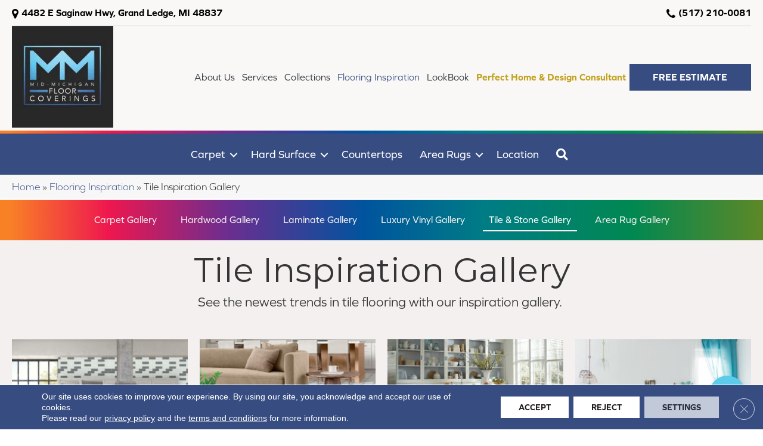

--- FILE ---
content_type: text/html; charset=UTF-8
request_url: https://midmichiganfloorcovering.com/inspiration/tile-gallery/
body_size: 18546
content:
<!DOCTYPE html>
<html lang="en-US">
<head>
<meta charset="UTF-8" />
<script>
var gform;gform||(document.addEventListener("gform_main_scripts_loaded",function(){gform.scriptsLoaded=!0}),document.addEventListener("gform/theme/scripts_loaded",function(){gform.themeScriptsLoaded=!0}),window.addEventListener("DOMContentLoaded",function(){gform.domLoaded=!0}),gform={domLoaded:!1,scriptsLoaded:!1,themeScriptsLoaded:!1,isFormEditor:()=>"function"==typeof InitializeEditor,callIfLoaded:function(o){return!(!gform.domLoaded||!gform.scriptsLoaded||!gform.themeScriptsLoaded&&!gform.isFormEditor()||(gform.isFormEditor()&&console.warn("The use of gform.initializeOnLoaded() is deprecated in the form editor context and will be removed in Gravity Forms 3.1."),o(),0))},initializeOnLoaded:function(o){gform.callIfLoaded(o)||(document.addEventListener("gform_main_scripts_loaded",()=>{gform.scriptsLoaded=!0,gform.callIfLoaded(o)}),document.addEventListener("gform/theme/scripts_loaded",()=>{gform.themeScriptsLoaded=!0,gform.callIfLoaded(o)}),window.addEventListener("DOMContentLoaded",()=>{gform.domLoaded=!0,gform.callIfLoaded(o)}))},hooks:{action:{},filter:{}},addAction:function(o,r,e,t){gform.addHook("action",o,r,e,t)},addFilter:function(o,r,e,t){gform.addHook("filter",o,r,e,t)},doAction:function(o){gform.doHook("action",o,arguments)},applyFilters:function(o){return gform.doHook("filter",o,arguments)},removeAction:function(o,r){gform.removeHook("action",o,r)},removeFilter:function(o,r,e){gform.removeHook("filter",o,r,e)},addHook:function(o,r,e,t,n){null==gform.hooks[o][r]&&(gform.hooks[o][r]=[]);var d=gform.hooks[o][r];null==n&&(n=r+"_"+d.length),gform.hooks[o][r].push({tag:n,callable:e,priority:t=null==t?10:t})},doHook:function(r,o,e){var t;if(e=Array.prototype.slice.call(e,1),null!=gform.hooks[r][o]&&((o=gform.hooks[r][o]).sort(function(o,r){return o.priority-r.priority}),o.forEach(function(o){"function"!=typeof(t=o.callable)&&(t=window[t]),"action"==r?t.apply(null,e):e[0]=t.apply(null,e)})),"filter"==r)return e[0]},removeHook:function(o,r,t,n){var e;null!=gform.hooks[o][r]&&(e=(e=gform.hooks[o][r]).filter(function(o,r,e){return!!(null!=n&&n!=o.tag||null!=t&&t!=o.priority)}),gform.hooks[o][r]=e)}});
</script>

<meta name='viewport' content='width=device-width, initial-scale=1.0' />
<meta http-equiv='X-UA-Compatible' content='IE=edge' />
<link rel="profile" href="https://gmpg.org/xfn/11" />
<meta name='robots' content='index, follow, max-image-preview:large, max-snippet:-1, max-video-preview:-1' />

	<!-- This site is optimized with the Yoast SEO plugin v26.7 - https://yoast.com/wordpress/plugins/seo/ -->
	<title>Tile Inspiration | Grand Ledge, MI | Mid-Michigan Floor Coverings</title>
	<meta name="description" content="Need inspiration for your next project? Take a look at our tile inspiration gallery! See the latest trends, designs, colors, and more." />
	<link rel="canonical" href="https://midmichiganfloorcovering.com/inspiration/tile-gallery/" />
	<meta property="og:locale" content="en_US" />
	<meta property="og:type" content="article" />
	<meta property="og:title" content="Tile Inspiration | Grand Ledge, MI | Mid-Michigan Floor Coverings" />
	<meta property="og:description" content="Need inspiration for your next project? Take a look at our tile inspiration gallery! See the latest trends, designs, colors, and more." />
	<meta property="og:url" content="https://midmichiganfloorcovering.com/inspiration/tile-gallery/" />
	<meta property="og:site_name" content="Mid-Michigan Floor Coverings" />
	<meta property="article:modified_time" content="2023-09-13T16:22:16+00:00" />
	<meta property="og:image" content="https://midmichiganfloorcovering.com/wp-content/uploads/2024/10/Basics-logo-27.webp" />
	<meta property="og:image:width" content="1200" />
	<meta property="og:image:height" content="675" />
	<meta property="og:image:type" content="image/webp" />
	<meta name="twitter:card" content="summary_large_image" />
	<meta name="twitter:label1" content="Est. reading time" />
	<meta name="twitter:data1" content="1 minute" />
	<!-- / Yoast SEO plugin. -->


<link rel='dns-prefetch' href='//viz.broadlu.me' />
<link rel='dns-prefetch' href='//use.typekit.net' />
<link rel='dns-prefetch' href='//fonts.googleapis.com' />
<link href='https://fonts.gstatic.com' crossorigin rel='preconnect' />
<script src="https://static.floorforce.com/init-2.min.js" defer="true"></script><script stayinhead="true" src="https://www.floorlytics.broadlu.me/ff8/scitylana.min.js" defer="true"></script>
<script type="text/javascript" stayinhead="true">
 !function(a,e){if(a.__mosaic)a.console&&a.console.warn("mosaic already loaded");else{a.__mosaic={loaded:!0};var o=e.createElement("script");o.type="text/javascript",o.defer=!0,o.src="https://cdn.dhq.technology/"+a.location.host+"/public/main.js",e.head.appendChild(o)}}(window,document);
</script><link rel="alternate" title="oEmbed (JSON)" type="application/json+oembed" href="https://midmichiganfloorcovering.com/wp-json/oembed/1.0/embed?url=https%3A%2F%2Fmidmichiganfloorcovering.com%2Finspiration%2Ftile-gallery%2F" />
<link rel="alternate" title="oEmbed (XML)" type="text/xml+oembed" href="https://midmichiganfloorcovering.com/wp-json/oembed/1.0/embed?url=https%3A%2F%2Fmidmichiganfloorcovering.com%2Finspiration%2Ftile-gallery%2F&#038;format=xml" />
<link rel="preload" href="https://midmichiganfloorcovering.com/wp-content/plugins/bb-plugin/fonts/fontawesome/5.15.4/webfonts/fa-regular-400.woff2" as="font" type="font/woff2" crossorigin="anonymous">
<link rel="preload" href="https://midmichiganfloorcovering.com/wp-content/plugins/bb-plugin/fonts/fontawesome/5.15.4/webfonts/fa-solid-900.woff2" as="font" type="font/woff2" crossorigin="anonymous">
<style id='wp-img-auto-sizes-contain-inline-css'>
img:is([sizes=auto i],[sizes^="auto," i]){contain-intrinsic-size:3000px 1500px}
/*# sourceURL=wp-img-auto-sizes-contain-inline-css */
</style>

<link rel='stylesheet' id='font-awesome-styles-css' href='https://midmichiganfloorcovering.com/wp-content/plugins/mm-retailer-plugin/css/font-awesome.min.css?ver=6.9' media='all' />
<link rel='stylesheet' id='brands-css' href='https://midmichiganfloorcovering.com/wp-content/plugins/mm-retailer-plugin/css/brands.css?ver=6.9' media='all' />
<link rel='stylesheet' id='frontend-styles-css' href='https://midmichiganfloorcovering.com/wp-content/plugins/mm-retailer-plugin/css/styles.min.css?ver=6.9' media='all' />
<link rel='stylesheet' id='ultimate-icons-css' href='https://midmichiganfloorcovering.com/wp-content/uploads/bb-plugin/icons/ultimate-icons/style.css?ver=2.10.0.5' media='all' />
<link rel='stylesheet' id='jquery-magnificpopup-css' href='https://midmichiganfloorcovering.com/wp-content/plugins/bb-plugin/css/jquery.magnificpopup.min.css?ver=2.10.0.5' media='all' />
<link rel='stylesheet' id='font-awesome-5-css' href='https://midmichiganfloorcovering.com/wp-content/plugins/bb-plugin/fonts/fontawesome/5.15.4/css/all.min.css?ver=2.10.0.5' media='all' />
<link rel='stylesheet' id='fl-builder-layout-1111335-css' href='https://midmichiganfloorcovering.com/wp-content/uploads/bb-plugin/cache/1111335-layout.css?ver=3e566a145848937f0c220cfb1143d882' media='all' />
<link rel='stylesheet' id='custom-typekit-css-css' href='https://use.typekit.net/vxg6bud.css?ver=2.1.1' media='all' />
<link rel='stylesheet' id='wp-product-filter-react-style-css' href='https://midmichiganfloorcovering.com/wp-content/plugins/mm-product-listing/build/static/css/main.5d83a668.css?ver=6.9' media='all' />
<link rel='stylesheet' id='page-list-style-css' href='https://midmichiganfloorcovering.com/wp-content/plugins/page-list/css/page-list.css?ver=5.9' media='all' />
<link rel='stylesheet' id='dashicons-css' href='https://midmichiganfloorcovering.com/wp-includes/css/dashicons.min.css?ver=6.9' media='all' />
<link rel='stylesheet' id='rmp-menu-styles-css' href='https://midmichiganfloorcovering.com/wp-content/uploads/rmp-menu/css/rmp-menu.css?ver=01.35.10' media='all' />
<link rel='stylesheet' id='fl-builder-layout-bundle-0d5163900fe122ca63b320ee0161ba9d-css' href='https://midmichiganfloorcovering.com/wp-content/uploads/bb-plugin/cache/0d5163900fe122ca63b320ee0161ba9d-layout-bundle.css?ver=2.10.0.5-1.5.2.1' media='all' />
<link rel='stylesheet' id='sticky_style-css' href='https://midmichiganfloorcovering.com/wp-content/plugins/bb-sticky-column/css/sticky-column.css?ver=6.9' media='all' />
<link rel='stylesheet' id='moove_gdpr_frontend-css' href='https://midmichiganfloorcovering.com/wp-content/plugins/gdpr-cookie-compliance/dist/styles/gdpr-main-nf.css?ver=5.0.9' media='all' />
<style id='moove_gdpr_frontend-inline-css'>
				#moove_gdpr_cookie_modal .moove-gdpr-modal-content .moove-gdpr-tab-main h3.tab-title, 
				#moove_gdpr_cookie_modal .moove-gdpr-modal-content .moove-gdpr-tab-main span.tab-title,
				#moove_gdpr_cookie_modal .moove-gdpr-modal-content .moove-gdpr-modal-left-content #moove-gdpr-menu li a, 
				#moove_gdpr_cookie_modal .moove-gdpr-modal-content .moove-gdpr-modal-left-content #moove-gdpr-menu li button,
				#moove_gdpr_cookie_modal .moove-gdpr-modal-content .moove-gdpr-modal-left-content .moove-gdpr-branding-cnt a,
				#moove_gdpr_cookie_modal .moove-gdpr-modal-content .moove-gdpr-modal-footer-content .moove-gdpr-button-holder a.mgbutton, 
				#moove_gdpr_cookie_modal .moove-gdpr-modal-content .moove-gdpr-modal-footer-content .moove-gdpr-button-holder button.mgbutton,
				#moove_gdpr_cookie_modal .cookie-switch .cookie-slider:after, 
				#moove_gdpr_cookie_modal .cookie-switch .slider:after, 
				#moove_gdpr_cookie_modal .switch .cookie-slider:after, 
				#moove_gdpr_cookie_modal .switch .slider:after,
				#moove_gdpr_cookie_info_bar .moove-gdpr-info-bar-container .moove-gdpr-info-bar-content p, 
				#moove_gdpr_cookie_info_bar .moove-gdpr-info-bar-container .moove-gdpr-info-bar-content p a,
				#moove_gdpr_cookie_info_bar .moove-gdpr-info-bar-container .moove-gdpr-info-bar-content a.mgbutton, 
				#moove_gdpr_cookie_info_bar .moove-gdpr-info-bar-container .moove-gdpr-info-bar-content button.mgbutton,
				#moove_gdpr_cookie_modal .moove-gdpr-modal-content .moove-gdpr-tab-main .moove-gdpr-tab-main-content h1, 
				#moove_gdpr_cookie_modal .moove-gdpr-modal-content .moove-gdpr-tab-main .moove-gdpr-tab-main-content h2, 
				#moove_gdpr_cookie_modal .moove-gdpr-modal-content .moove-gdpr-tab-main .moove-gdpr-tab-main-content h3, 
				#moove_gdpr_cookie_modal .moove-gdpr-modal-content .moove-gdpr-tab-main .moove-gdpr-tab-main-content h4, 
				#moove_gdpr_cookie_modal .moove-gdpr-modal-content .moove-gdpr-tab-main .moove-gdpr-tab-main-content h5, 
				#moove_gdpr_cookie_modal .moove-gdpr-modal-content .moove-gdpr-tab-main .moove-gdpr-tab-main-content h6,
				#moove_gdpr_cookie_modal .moove-gdpr-modal-content.moove_gdpr_modal_theme_v2 .moove-gdpr-modal-title .tab-title,
				#moove_gdpr_cookie_modal .moove-gdpr-modal-content.moove_gdpr_modal_theme_v2 .moove-gdpr-tab-main h3.tab-title, 
				#moove_gdpr_cookie_modal .moove-gdpr-modal-content.moove_gdpr_modal_theme_v2 .moove-gdpr-tab-main span.tab-title,
				#moove_gdpr_cookie_modal .moove-gdpr-modal-content.moove_gdpr_modal_theme_v2 .moove-gdpr-branding-cnt a {
					font-weight: inherit				}
			#moove_gdpr_cookie_modal,#moove_gdpr_cookie_info_bar,.gdpr_cookie_settings_shortcode_content{font-family:&#039;Montserrat&#039;,sans-serif}#moove_gdpr_save_popup_settings_button{background-color:#373737;color:#fff}#moove_gdpr_save_popup_settings_button:hover{background-color:#000}#moove_gdpr_cookie_info_bar .moove-gdpr-info-bar-container .moove-gdpr-info-bar-content a.mgbutton,#moove_gdpr_cookie_info_bar .moove-gdpr-info-bar-container .moove-gdpr-info-bar-content button.mgbutton{background-color:#e22c2c}#moove_gdpr_cookie_modal .moove-gdpr-modal-content .moove-gdpr-modal-footer-content .moove-gdpr-button-holder a.mgbutton,#moove_gdpr_cookie_modal .moove-gdpr-modal-content .moove-gdpr-modal-footer-content .moove-gdpr-button-holder button.mgbutton,.gdpr_cookie_settings_shortcode_content .gdpr-shr-button.button-green{background-color:#e22c2c;border-color:#e22c2c}#moove_gdpr_cookie_modal .moove-gdpr-modal-content .moove-gdpr-modal-footer-content .moove-gdpr-button-holder a.mgbutton:hover,#moove_gdpr_cookie_modal .moove-gdpr-modal-content .moove-gdpr-modal-footer-content .moove-gdpr-button-holder button.mgbutton:hover,.gdpr_cookie_settings_shortcode_content .gdpr-shr-button.button-green:hover{background-color:#fff;color:#e22c2c}#moove_gdpr_cookie_modal .moove-gdpr-modal-content .moove-gdpr-modal-close i,#moove_gdpr_cookie_modal .moove-gdpr-modal-content .moove-gdpr-modal-close span.gdpr-icon{background-color:#e22c2c;border:1px solid #e22c2c}#moove_gdpr_cookie_info_bar span.moove-gdpr-infobar-allow-all.focus-g,#moove_gdpr_cookie_info_bar span.moove-gdpr-infobar-allow-all:focus,#moove_gdpr_cookie_info_bar button.moove-gdpr-infobar-allow-all.focus-g,#moove_gdpr_cookie_info_bar button.moove-gdpr-infobar-allow-all:focus,#moove_gdpr_cookie_info_bar span.moove-gdpr-infobar-reject-btn.focus-g,#moove_gdpr_cookie_info_bar span.moove-gdpr-infobar-reject-btn:focus,#moove_gdpr_cookie_info_bar button.moove-gdpr-infobar-reject-btn.focus-g,#moove_gdpr_cookie_info_bar button.moove-gdpr-infobar-reject-btn:focus,#moove_gdpr_cookie_info_bar span.change-settings-button.focus-g,#moove_gdpr_cookie_info_bar span.change-settings-button:focus,#moove_gdpr_cookie_info_bar button.change-settings-button.focus-g,#moove_gdpr_cookie_info_bar button.change-settings-button:focus{-webkit-box-shadow:0 0 1px 3px #e22c2c;-moz-box-shadow:0 0 1px 3px #e22c2c;box-shadow:0 0 1px 3px #e22c2c}#moove_gdpr_cookie_modal .moove-gdpr-modal-content .moove-gdpr-modal-close i:hover,#moove_gdpr_cookie_modal .moove-gdpr-modal-content .moove-gdpr-modal-close span.gdpr-icon:hover,#moove_gdpr_cookie_info_bar span[data-href]>u.change-settings-button{color:#e22c2c}#moove_gdpr_cookie_modal .moove-gdpr-modal-content .moove-gdpr-modal-left-content #moove-gdpr-menu li.menu-item-selected a span.gdpr-icon,#moove_gdpr_cookie_modal .moove-gdpr-modal-content .moove-gdpr-modal-left-content #moove-gdpr-menu li.menu-item-selected button span.gdpr-icon{color:inherit}#moove_gdpr_cookie_modal .moove-gdpr-modal-content .moove-gdpr-modal-left-content #moove-gdpr-menu li a span.gdpr-icon,#moove_gdpr_cookie_modal .moove-gdpr-modal-content .moove-gdpr-modal-left-content #moove-gdpr-menu li button span.gdpr-icon{color:inherit}#moove_gdpr_cookie_modal .gdpr-acc-link{line-height:0;font-size:0;color:transparent;position:absolute}#moove_gdpr_cookie_modal .moove-gdpr-modal-content .moove-gdpr-modal-close:hover i,#moove_gdpr_cookie_modal .moove-gdpr-modal-content .moove-gdpr-modal-left-content #moove-gdpr-menu li a,#moove_gdpr_cookie_modal .moove-gdpr-modal-content .moove-gdpr-modal-left-content #moove-gdpr-menu li button,#moove_gdpr_cookie_modal .moove-gdpr-modal-content .moove-gdpr-modal-left-content #moove-gdpr-menu li button i,#moove_gdpr_cookie_modal .moove-gdpr-modal-content .moove-gdpr-modal-left-content #moove-gdpr-menu li a i,#moove_gdpr_cookie_modal .moove-gdpr-modal-content .moove-gdpr-tab-main .moove-gdpr-tab-main-content a:hover,#moove_gdpr_cookie_info_bar.moove-gdpr-dark-scheme .moove-gdpr-info-bar-container .moove-gdpr-info-bar-content a.mgbutton:hover,#moove_gdpr_cookie_info_bar.moove-gdpr-dark-scheme .moove-gdpr-info-bar-container .moove-gdpr-info-bar-content button.mgbutton:hover,#moove_gdpr_cookie_info_bar.moove-gdpr-dark-scheme .moove-gdpr-info-bar-container .moove-gdpr-info-bar-content a:hover,#moove_gdpr_cookie_info_bar.moove-gdpr-dark-scheme .moove-gdpr-info-bar-container .moove-gdpr-info-bar-content button:hover,#moove_gdpr_cookie_info_bar.moove-gdpr-dark-scheme .moove-gdpr-info-bar-container .moove-gdpr-info-bar-content span.change-settings-button:hover,#moove_gdpr_cookie_info_bar.moove-gdpr-dark-scheme .moove-gdpr-info-bar-container .moove-gdpr-info-bar-content button.change-settings-button:hover,#moove_gdpr_cookie_info_bar.moove-gdpr-dark-scheme .moove-gdpr-info-bar-container .moove-gdpr-info-bar-content u.change-settings-button:hover,#moove_gdpr_cookie_info_bar span[data-href]>u.change-settings-button,#moove_gdpr_cookie_info_bar.moove-gdpr-dark-scheme .moove-gdpr-info-bar-container .moove-gdpr-info-bar-content a.mgbutton.focus-g,#moove_gdpr_cookie_info_bar.moove-gdpr-dark-scheme .moove-gdpr-info-bar-container .moove-gdpr-info-bar-content button.mgbutton.focus-g,#moove_gdpr_cookie_info_bar.moove-gdpr-dark-scheme .moove-gdpr-info-bar-container .moove-gdpr-info-bar-content a.focus-g,#moove_gdpr_cookie_info_bar.moove-gdpr-dark-scheme .moove-gdpr-info-bar-container .moove-gdpr-info-bar-content button.focus-g,#moove_gdpr_cookie_info_bar.moove-gdpr-dark-scheme .moove-gdpr-info-bar-container .moove-gdpr-info-bar-content a.mgbutton:focus,#moove_gdpr_cookie_info_bar.moove-gdpr-dark-scheme .moove-gdpr-info-bar-container .moove-gdpr-info-bar-content button.mgbutton:focus,#moove_gdpr_cookie_info_bar.moove-gdpr-dark-scheme .moove-gdpr-info-bar-container .moove-gdpr-info-bar-content a:focus,#moove_gdpr_cookie_info_bar.moove-gdpr-dark-scheme .moove-gdpr-info-bar-container .moove-gdpr-info-bar-content button:focus,#moove_gdpr_cookie_info_bar.moove-gdpr-dark-scheme .moove-gdpr-info-bar-container .moove-gdpr-info-bar-content span.change-settings-button.focus-g,span.change-settings-button:focus,button.change-settings-button.focus-g,button.change-settings-button:focus,#moove_gdpr_cookie_info_bar.moove-gdpr-dark-scheme .moove-gdpr-info-bar-container .moove-gdpr-info-bar-content u.change-settings-button.focus-g,#moove_gdpr_cookie_info_bar.moove-gdpr-dark-scheme .moove-gdpr-info-bar-container .moove-gdpr-info-bar-content u.change-settings-button:focus{color:#e22c2c}#moove_gdpr_cookie_modal .moove-gdpr-branding.focus-g span,#moove_gdpr_cookie_modal .moove-gdpr-modal-content .moove-gdpr-tab-main a.focus-g,#moove_gdpr_cookie_modal .moove-gdpr-modal-content .moove-gdpr-tab-main .gdpr-cd-details-toggle.focus-g{color:#e22c2c}#moove_gdpr_cookie_modal.gdpr_lightbox-hide{display:none}
/*# sourceURL=moove_gdpr_frontend-inline-css */
</style>
<link rel='stylesheet' id='bootstrap-css' href='https://midmichiganfloorcovering.com/wp-content/themes/bb-theme/css/bootstrap.min.css?ver=1.7.19.1' media='all' />
<link rel='stylesheet' id='fl-automator-skin-css' href='https://midmichiganfloorcovering.com/wp-content/uploads/bb-theme/skin-694b85fe9f3cd.css?ver=1.7.19.1' media='all' />
<link rel='stylesheet' id='fl-child-theme-css' href='https://midmichiganfloorcovering.com/wp-content/themes/bb-theme-child/style.css?ver=6.9' media='all' />
<link rel='stylesheet' id='fl-builder-google-fonts-aed13faae4b8163c225ea0c1c51a755f-css' href='//fonts.googleapis.com/css?family=Montserrat%3A700%2C400&#038;ver=6.9' media='all' />
<script src="https://midmichiganfloorcovering.com/wp-includes/js/jquery/jquery.min.js?ver=3.7.1" id="jquery-core-js"></script>
<script src="https://midmichiganfloorcovering.com/wp-content/plugins/bb-sticky-column/js/sticky-column.js?ver=6.9" id="sticky_script-js"></script>
<link rel="https://api.w.org/" href="https://midmichiganfloorcovering.com/wp-json/" /><link rel="alternate" title="JSON" type="application/json" href="https://midmichiganfloorcovering.com/wp-json/wp/v2/pages/1111335" /><link rel='shortlink' href='https://midmichiganfloorcovering.com/?p=1111335' />
    <style>
        :root {
            --birdEye-primary-color: #374d81        }
    </style>
<style>
.salebanner-slide{
	max-height:440px!important;
	margin: 0 auto;
    display: block;
}
.homepage-banner-bg{
	background-image: url(https://mmllc-images.s3.amazonaws.com/promos/llncnwyrsl/background_10797_newyearwebslidersbackground.jpg)!important;
	background-repeat: no-repeat;
}
.fl-row-content-wrap.nosalebg {    
	background-image: url(https://mmllc-images.s3.us-east-2.amazonaws.com/beautifall-financing/no-promo-background.jpg)!important;
	background-repeat: no-repeat;
    background-position: center center;
    background-attachment: scroll;
    background-size: cover;
}
.fl-row-content-wrap.custombg {    
	background-image: url()!important;
	background-repeat: no-repeat;
    background-position: center center;
    background-attachment: scroll;
    background-size: cover;
}
.fl-row-content-wrap.homepage {
    background-image: url(https://mmllc-images.s3.amazonaws.com/promos/llncnwyrsl/background_10797_newyearwebslidersbackground.jpg)!important;
//	background-image: url()!important;
	background-repeat: no-repeat;
    background-position: center center;
    background-attachment: scroll;
    background-size: cover;
}

img.salebanner.fl-slide-photo-img {
    max-width: 500px;
}

.banner-mobile{
	display: none;
	text-align:center;
}

@media(max-width:1080px){
.fl-page-header-primary .fl-logo-img{
max-width: 80%;
}
}

@media(max-width:992px){
.fl-page-header-primary .fl-logo-img{
max-width: 50%;
}
.banner-below-heading-n-text h2 span{
font-size: 25px;
line-height: 28px;
}
.banner-deskop{
display: none;
}
.banner-mobile{
	display: block;
}
}
</style>

	 	<!-- Google Tag Manager -->
	<script>(function(w,d,s,l,i){w[l]=w[l]||[];w[l].push({'gtm.start':
		new Date().getTime(),event:'gtm.js'});var f=d.getElementsByTagName(s)[0],
		j=d.createElement(s),dl=l!='dataLayer'?'&l='+l:'';j.async=true;j.src=
		'https://www.googletagmanager.com/gtm.js?id='+i+dl;f.parentNode.insertBefore(j,f);
		})(window,document,'script','dataLayer', 'GTM-TWJ6KL9S' );</script>  
		<!-- End Google Tag Manager -->

	 <meta name="viewport" content="width=device-width, initial-scale=1, maximum-scale=1"><link rel="icon" href="https://midmichiganfloorcovering.com/wp-content/uploads/2021/11/Mid-Michigan-Floor-Coverings-logo-header-150x150.webp" sizes="32x32" />
<link rel="icon" href="https://midmichiganfloorcovering.com/wp-content/uploads/2021/11/Mid-Michigan-Floor-Coverings-logo-header.webp" sizes="192x192" />
<link rel="apple-touch-icon" href="https://midmichiganfloorcovering.com/wp-content/uploads/2021/11/Mid-Michigan-Floor-Coverings-logo-header.webp" />
<meta name="msapplication-TileImage" content="https://midmichiganfloorcovering.com/wp-content/uploads/2021/11/Mid-Michigan-Floor-Coverings-logo-header.webp" />
		<style id="wp-custom-css">
			.pager .facet-wrap {
    display: block !important;
	
}

button.facetwp-load-more {
	font-size:16px;
	font-weight:700;
	font-family: "Montserrat",sans-serif;
	padding-left: 70px;
    padding-bottom: 15px;
    padding-top: 15px;
    padding-right: 70px;
	border-style: none;
    border-width: 0px;
    border-color: initial;
    border-radius: 0px;
}
li.virtual_flooring a:hover * {
    color: #374d81 !important;
}

.site-footer {
    bottom: 100vh;
      z-index: 10000;
    position: sticky;
    bottom: 0;
    left: 0;
    right: 0;
    background: none;
    padding: 0px;
    margin: 0;
    max-width: 100%;
}

.blog h2 ,
.blog h2 a
{
	font-size:36px;
	line-height:40px;
}


		</style>
		<script id="fl-theme-custom-js">jQuery(document).ready(function() {
     jQuery('.header-mega-menu li.mega-menu').hover(function(){     
           jQuery('.fl-page-content, footer').addClass('bodyoverlay');    
       },function(){    
          jQuery('.fl-page-content, footer').removeClass('bodyoverlay');     
       });
   });
   
   
   
</script>
<link rel='stylesheet' id='lightbox-style-css' href='https://midmichiganfloorcovering.com/wp-content/plugins/mm-retailer-plugin/css/lightgallery.min.css?ver=6.9' media='all' />
</head>
<body class="wp-singular page-template-default page page-id-1111335 page-child parent-pageid-1551955 wp-theme-bb-theme wp-child-theme-bb-theme-child fl-builder fl-builder-2-10-0-5 fl-themer-1-5-2-1 fl-theme-1-7-19-1 fl-no-js fl-theme-builder-footer fl-theme-builder-footer-master-footer fl-theme-builder-header fl-theme-builder-header-master-header-2 fl-framework-bootstrap fl-preset-default fl-full-width fl-search-active"  >
			<button type="button"  aria-controls="rmp-container-1391136" aria-label="Menu Trigger" id="rmp_menu_trigger-1391136"  class="rmp_menu_trigger rmp-menu-trigger-boring">
								<span class="rmp-trigger-box">
									<span class="responsive-menu-pro-inner"></span>
								</span>
					</button>
						<div id="rmp-container-1391136" class="rmp-container rmp-container rmp-slide-left">
				<div id="rmp-menu-wrap-1391136" class="rmp-menu-wrap"><ul id="rmp-menu-1391136" class="rmp-menu" role="menubar" aria-label="Responsive Menu"><li id="rmp-menu-item-1581602" class=" menu-item menu-item-type-post_type menu-item-object-page menu-item-has-children rmp-menu-item rmp-menu-item-has-children rmp-menu-top-level-item" role="none"><a  href="https://midmichiganfloorcovering.com/flooring/"  class="rmp-menu-item-link"  role="menuitem"  >Flooring<div class="rmp-menu-subarrow">▼</div></a><ul aria-label="Flooring"
            role="menu" data-depth="2"
            class="rmp-submenu rmp-submenu-depth-1"><li id="rmp-menu-item-1581603" class=" menu-item menu-item-type-post_type menu-item-object-page rmp-menu-item rmp-menu-sub-level-item" role="none"><a  href="https://midmichiganfloorcovering.com/flooring/flooring-collections/"  class="rmp-menu-item-link"  role="menuitem"  >Flooring Collections</a></li><li id="rmp-menu-item-1581604" class=" menu-item menu-item-type-post_type menu-item-object-page rmp-menu-item rmp-menu-sub-level-item" role="none"><a  href="https://midmichiganfloorcovering.com/flooring/hard-surface/"  class="rmp-menu-item-link"  role="menuitem"  >Hard Surface</a></li></ul></li><li id="rmp-menu-item-1581613" class=" menu-item menu-item-type-post_type menu-item-object-page menu-item-has-children rmp-menu-item rmp-menu-item-has-children rmp-menu-top-level-item" role="none"><a  href="https://midmichiganfloorcovering.com/carpet/"  class="rmp-menu-item-link"  role="menuitem"  >Carpet<div class="rmp-menu-subarrow">▼</div></a><ul aria-label="Carpet"
            role="menu" data-depth="2"
            class="rmp-submenu rmp-submenu-depth-1"><li id="rmp-menu-item-1581614" class=" menu-item menu-item-type-post_type menu-item-object-page rmp-menu-item rmp-menu-sub-level-item" role="none"><a  href="https://midmichiganfloorcovering.com/carpet/collections/"  class="rmp-menu-item-link"  role="menuitem"  >Carpet Collections</a></li><li id="rmp-menu-item-1581620" class=" menu-item menu-item-type-post_type menu-item-object-page rmp-menu-item rmp-menu-sub-level-item" role="none"><a  href="https://midmichiganfloorcovering.com/carpet/products/"  class="rmp-menu-item-link"  role="menuitem"  >Carpet Products</a></li><li id="rmp-menu-item-1581621" class=" menu-item menu-item-type-post_type menu-item-object-page rmp-menu-item rmp-menu-sub-level-item" role="none"><a  href="https://midmichiganfloorcovering.com/carpet/installation-info/"  class="rmp-menu-item-link"  role="menuitem"  >Carpet Installation</a></li><li id="rmp-menu-item-1581622" class=" menu-item menu-item-type-post_type menu-item-object-page rmp-menu-item rmp-menu-sub-level-item" role="none"><a  href="https://midmichiganfloorcovering.com/carpet/care-and-maintenance/"  class="rmp-menu-item-link"  role="menuitem"  >Carpet Care &#038; Maintenance</a></li><li id="rmp-menu-item-1593309" class=" menu-item menu-item-type-post_type menu-item-object-page rmp-menu-item rmp-menu-sub-level-item" role="none"><a  href="https://midmichiganfloorcovering.com/carpet/carpet-learning/"  class="rmp-menu-item-link"  role="menuitem"  >Carpet Learning</a></li><li id="rmp-menu-item-1605175" class=" menu-item menu-item-type-post_type menu-item-object-page rmp-menu-item rmp-menu-sub-level-item" role="none"><a  href="https://midmichiganfloorcovering.com/perfect-home-virtual-assistant/"  class="rmp-menu-item-link"  role="menuitem"  >Perfect Home &#038; Design Consultant</a></li></ul></li><li id="rmp-menu-item-1581630" class=" menu-item menu-item-type-post_type menu-item-object-page menu-item-has-children rmp-menu-item rmp-menu-item-has-children rmp-menu-top-level-item" role="none"><a  href="https://midmichiganfloorcovering.com/hardwood-flooring/"  class="rmp-menu-item-link"  role="menuitem"  >Hardwood Flooring<div class="rmp-menu-subarrow">▼</div></a><ul aria-label="Hardwood Flooring"
            role="menu" data-depth="2"
            class="rmp-submenu rmp-submenu-depth-1"><li id="rmp-menu-item-1581636" class=" menu-item menu-item-type-post_type menu-item-object-page rmp-menu-item rmp-menu-sub-level-item" role="none"><a  href="https://midmichiganfloorcovering.com/hardwood-flooring/collections/"  class="rmp-menu-item-link"  role="menuitem"  >Hardwood Flooring Collections</a></li><li id="rmp-menu-item-1581631" class=" menu-item menu-item-type-post_type menu-item-object-page rmp-menu-item rmp-menu-sub-level-item" role="none"><a  href="https://midmichiganfloorcovering.com/hardwood-flooring/products/"  class="rmp-menu-item-link"  role="menuitem"  >Hardwood Products</a></li><li id="rmp-menu-item-1581632" class=" menu-item menu-item-type-post_type menu-item-object-page rmp-menu-item rmp-menu-sub-level-item" role="none"><a  href="https://midmichiganfloorcovering.com/hardwood-flooring/installation-info/"  class="rmp-menu-item-link"  role="menuitem"  >Hardwood Installation</a></li><li id="rmp-menu-item-1581633" class=" menu-item menu-item-type-post_type menu-item-object-page rmp-menu-item rmp-menu-sub-level-item" role="none"><a  href="https://midmichiganfloorcovering.com/hardwood-flooring/care-and-maintenance/"  class="rmp-menu-item-link"  role="menuitem"  >Hardwood Care &#038; Maintenance</a></li><li id="rmp-menu-item-1593310" class=" menu-item menu-item-type-post_type menu-item-object-page rmp-menu-item rmp-menu-sub-level-item" role="none"><a  href="https://midmichiganfloorcovering.com/hardwood-flooring/hardwood-learning/"  class="rmp-menu-item-link"  role="menuitem"  >Hardwood Learning</a></li></ul></li><li id="rmp-menu-item-1581638" class=" menu-item menu-item-type-post_type menu-item-object-page menu-item-has-children rmp-menu-item rmp-menu-item-has-children rmp-menu-top-level-item" role="none"><a  href="https://midmichiganfloorcovering.com/laminate-flooring/"  class="rmp-menu-item-link"  role="menuitem"  >Laminate Flooring<div class="rmp-menu-subarrow">▼</div></a><ul aria-label="Laminate Flooring"
            role="menu" data-depth="2"
            class="rmp-submenu rmp-submenu-depth-1"><li id="rmp-menu-item-1581642" class=" menu-item menu-item-type-post_type menu-item-object-page rmp-menu-item rmp-menu-sub-level-item" role="none"><a  href="https://midmichiganfloorcovering.com/laminate-flooring/collections/"  class="rmp-menu-item-link"  role="menuitem"  >Laminate Flooring Collections</a></li><li id="rmp-menu-item-1581639" class=" menu-item menu-item-type-post_type menu-item-object-page rmp-menu-item rmp-menu-sub-level-item" role="none"><a  href="https://midmichiganfloorcovering.com/laminate-flooring/products/"  class="rmp-menu-item-link"  role="menuitem"  >Laminate Products</a></li><li id="rmp-menu-item-1581640" class=" menu-item menu-item-type-post_type menu-item-object-page rmp-menu-item rmp-menu-sub-level-item" role="none"><a  href="https://midmichiganfloorcovering.com/laminate-flooring/installation-info/"  class="rmp-menu-item-link"  role="menuitem"  >Laminate Installation</a></li><li id="rmp-menu-item-1581641" class=" menu-item menu-item-type-post_type menu-item-object-page rmp-menu-item rmp-menu-sub-level-item" role="none"><a  href="https://midmichiganfloorcovering.com/laminate-flooring/care-and-maintenance/"  class="rmp-menu-item-link"  role="menuitem"  >Laminate Care &#038; Maintenance</a></li><li id="rmp-menu-item-1593311" class=" menu-item menu-item-type-post_type menu-item-object-page rmp-menu-item rmp-menu-sub-level-item" role="none"><a  href="https://midmichiganfloorcovering.com/laminate-flooring/laminate-learning/"  class="rmp-menu-item-link"  role="menuitem"  >Laminate Learning</a></li></ul></li><li id="rmp-menu-item-1581645" class=" menu-item menu-item-type-post_type menu-item-object-page menu-item-has-children rmp-menu-item rmp-menu-item-has-children rmp-menu-top-level-item" role="none"><a  href="https://midmichiganfloorcovering.com/vinyl-flooring/"  class="rmp-menu-item-link"  role="menuitem"  >Luxury Vinyl Flooring<div class="rmp-menu-subarrow">▼</div></a><ul aria-label="Luxury Vinyl Flooring"
            role="menu" data-depth="2"
            class="rmp-submenu rmp-submenu-depth-1"><li id="rmp-menu-item-1581650" class=" menu-item menu-item-type-post_type menu-item-object-page rmp-menu-item rmp-menu-sub-level-item" role="none"><a  href="https://midmichiganfloorcovering.com/vinyl-flooring/lvp-collections/"  class="rmp-menu-item-link"  role="menuitem"  >LVP Flooring Collections</a></li><li id="rmp-menu-item-1581649" class=" menu-item menu-item-type-post_type menu-item-object-page rmp-menu-item rmp-menu-sub-level-item" role="none"><a  href="https://midmichiganfloorcovering.com/vinyl-flooring/lvt-collections/"  class="rmp-menu-item-link"  role="menuitem"  >LVT Collections</a></li><li id="rmp-menu-item-1581646" class=" menu-item menu-item-type-post_type menu-item-object-page rmp-menu-item rmp-menu-sub-level-item" role="none"><a  href="https://midmichiganfloorcovering.com/vinyl-flooring/products/"  class="rmp-menu-item-link"  role="menuitem"  >Luxury Vinyl Products</a></li><li id="rmp-menu-item-1581647" class=" menu-item menu-item-type-post_type menu-item-object-page rmp-menu-item rmp-menu-sub-level-item" role="none"><a  href="https://midmichiganfloorcovering.com/vinyl-flooring/installation-info/"  class="rmp-menu-item-link"  role="menuitem"  >Luxury Vinyl Installation</a></li><li id="rmp-menu-item-1581648" class=" menu-item menu-item-type-post_type menu-item-object-page rmp-menu-item rmp-menu-sub-level-item" role="none"><a  href="https://midmichiganfloorcovering.com/vinyl-flooring/care-and-maintenance/"  class="rmp-menu-item-link"  role="menuitem"  >Luxury Vinyl Care &#038; Maintenance</a></li><li id="rmp-menu-item-1593313" class=" menu-item menu-item-type-post_type menu-item-object-page rmp-menu-item rmp-menu-sub-level-item" role="none"><a  href="https://midmichiganfloorcovering.com/vinyl-flooring/lvt-learning/"  class="rmp-menu-item-link"  role="menuitem"  >LVT Learning</a></li><li id="rmp-menu-item-1593312" class=" menu-item menu-item-type-post_type menu-item-object-page rmp-menu-item rmp-menu-sub-level-item" role="none"><a  href="https://midmichiganfloorcovering.com/vinyl-flooring/lvp-learning/"  class="rmp-menu-item-link"  role="menuitem"  >LVP Learning</a></li></ul></li><li id="rmp-menu-item-1581664" class=" menu-item menu-item-type-post_type menu-item-object-page menu-item-has-children rmp-menu-item rmp-menu-item-has-children rmp-menu-top-level-item" role="none"><a  href="https://midmichiganfloorcovering.com/tile/"  class="rmp-menu-item-link"  role="menuitem"  >Tile<div class="rmp-menu-subarrow">▼</div></a><ul aria-label="Tile"
            role="menu" data-depth="2"
            class="rmp-submenu rmp-submenu-depth-1"><li id="rmp-menu-item-1581668" class=" menu-item menu-item-type-post_type menu-item-object-page rmp-menu-item rmp-menu-sub-level-item" role="none"><a  href="https://midmichiganfloorcovering.com/tile/collections/"  class="rmp-menu-item-link"  role="menuitem"  >Tile Collections</a></li><li id="rmp-menu-item-1581665" class=" menu-item menu-item-type-post_type menu-item-object-page rmp-menu-item rmp-menu-sub-level-item" role="none"><a  href="https://midmichiganfloorcovering.com/tile/products/"  class="rmp-menu-item-link"  role="menuitem"  >Tile Products</a></li><li id="rmp-menu-item-1581666" class=" menu-item menu-item-type-post_type menu-item-object-page rmp-menu-item rmp-menu-sub-level-item" role="none"><a  href="https://midmichiganfloorcovering.com/tile/installation-info/"  class="rmp-menu-item-link"  role="menuitem"  >Tile Installation</a></li><li id="rmp-menu-item-1581667" class=" menu-item menu-item-type-post_type menu-item-object-page rmp-menu-item rmp-menu-sub-level-item" role="none"><a  href="https://midmichiganfloorcovering.com/tile/care-and-maintenance/"  class="rmp-menu-item-link"  role="menuitem"  >Tile Care &#038; Maintenance</a></li><li id="rmp-menu-item-1593314" class=" menu-item menu-item-type-post_type menu-item-object-page rmp-menu-item rmp-menu-sub-level-item" role="none"><a  href="https://midmichiganfloorcovering.com/tile/tile-learning/"  class="rmp-menu-item-link"  role="menuitem"  >Tile Learning</a></li></ul></li><li id="rmp-menu-item-1581669" class=" menu-item menu-item-type-post_type menu-item-object-page menu-item-has-children rmp-menu-item rmp-menu-item-has-children rmp-menu-top-level-item" role="none"><a  href="https://midmichiganfloorcovering.com/area-rugs/"  class="rmp-menu-item-link"  role="menuitem"  >Area Rugs<div class="rmp-menu-subarrow">▼</div></a><ul aria-label="Area Rugs"
            role="menu" data-depth="2"
            class="rmp-submenu rmp-submenu-depth-1"><li id="rmp-menu-item-1581671" class=" menu-item menu-item-type-post_type menu-item-object-page rmp-menu-item rmp-menu-sub-level-item" role="none"><a  href="https://midmichiganfloorcovering.com/area-rugs/rug-pads/"  class="rmp-menu-item-link"  role="menuitem"  >Area Rug Pads</a></li><li id="rmp-menu-item-1581670" class=" menu-item menu-item-type-post_type menu-item-object-page rmp-menu-item rmp-menu-sub-level-item" role="none"><a  href="https://midmichiganfloorcovering.com/area-rugs/care-and-maintenance/"  class="rmp-menu-item-link"  role="menuitem"  >Area Rugs Care &#038; Maintenance</a></li></ul></li><li id="rmp-menu-item-1593720" class=" menu-item menu-item-type-post_type menu-item-object-page rmp-menu-item rmp-menu-top-level-item" role="none"><a  href="https://midmichiganfloorcovering.com/countertops/"  class="rmp-menu-item-link"  role="menuitem"  >Countertops</a></li><li id="rmp-menu-item-1581606" class=" menu-item menu-item-type-post_type menu-item-object-page current-page-ancestor current-menu-ancestor current-menu-parent current-page-parent current_page_parent current_page_ancestor menu-item-has-children rmp-menu-item rmp-menu-item-current-ancestor rmp-menu-item-current-parent rmp-menu-item-has-children rmp-menu-top-level-item" role="none"><a  href="https://midmichiganfloorcovering.com/inspiration/"  class="rmp-menu-item-link"  role="menuitem"  >Flooring Inspiration<div class="rmp-menu-subarrow">▼</div></a><ul aria-label="Flooring Inspiration"
            role="menu" data-depth="2"
            class="rmp-submenu rmp-submenu-depth-1"><li id="rmp-menu-item-1581623" class=" menu-item menu-item-type-post_type menu-item-object-page rmp-menu-item rmp-menu-sub-level-item" role="none"><a  href="https://midmichiganfloorcovering.com/inspiration/carpet-gallery/"  class="rmp-menu-item-link"  role="menuitem"  >Carpet Inspiration Gallery</a></li><li id="rmp-menu-item-1581629" class=" menu-item menu-item-type-post_type menu-item-object-page rmp-menu-item rmp-menu-sub-level-item" role="none"><a  href="https://midmichiganfloorcovering.com/inspiration/hardwood-gallery/"  class="rmp-menu-item-link"  role="menuitem"  >Hardwood Inspiration Gallery</a></li><li id="rmp-menu-item-1581628" class=" menu-item menu-item-type-post_type menu-item-object-page rmp-menu-item rmp-menu-sub-level-item" role="none"><a  href="https://midmichiganfloorcovering.com/inspiration/laminate-gallery/"  class="rmp-menu-item-link"  role="menuitem"  >Laminate Inspiration Gallery</a></li><li id="rmp-menu-item-1581625" class=" menu-item menu-item-type-post_type menu-item-object-page current-menu-item page_item page-item-1111335 current_page_item rmp-menu-item rmp-menu-current-item rmp-menu-sub-level-item" role="none"><a  href="https://midmichiganfloorcovering.com/inspiration/tile-gallery/"  class="rmp-menu-item-link"  role="menuitem"  >Tile Inspiration Gallery</a></li><li id="rmp-menu-item-1581626" class=" menu-item menu-item-type-post_type menu-item-object-page rmp-menu-item rmp-menu-sub-level-item" role="none"><a  href="https://midmichiganfloorcovering.com/inspiration/vinyl-gallery/"  class="rmp-menu-item-link"  role="menuitem"  >Vinyl Inspiration Gallery</a></li><li id="rmp-menu-item-1585744" class=" menu-item menu-item-type-post_type menu-item-object-page rmp-menu-item rmp-menu-sub-level-item" role="none"><a  href="https://midmichiganfloorcovering.com/inspiration/area-rug-gallery/"  class="rmp-menu-item-link"  role="menuitem"  >Area Rug Inspiration Gallery</a></li><li id="rmp-menu-item-1581608" class=" menu-item menu-item-type-post_type menu-item-object-page rmp-menu-item rmp-menu-sub-level-item" role="none"><a  href="https://midmichiganfloorcovering.com/inspiration/lookbook/"  class="rmp-menu-item-link"  role="menuitem"  >LookBook</a></li></ul></li><li id="rmp-menu-item-1581677" class=" menu-item menu-item-type-post_type menu-item-object-page menu-item-has-children rmp-menu-item rmp-menu-item-has-children rmp-menu-top-level-item" role="none"><a  href="https://midmichiganfloorcovering.com/about/location/"  class="rmp-menu-item-link"  role="menuitem"  >Location<div class="rmp-menu-subarrow">▼</div></a><ul aria-label="Location"
            role="menu" data-depth="2"
            class="rmp-submenu rmp-submenu-depth-1"><li id="rmp-menu-item-1581673" class=" menu-item menu-item-type-post_type menu-item-object-page rmp-menu-item rmp-menu-sub-level-item" role="none"><a  href="https://midmichiganfloorcovering.com/about/location/grand-ledge-mi/"  class="rmp-menu-item-link"  role="menuitem"  >Grand Ledge, MI</a></li></ul></li><li id="rmp-menu-item-1581610" class=" menu-item menu-item-type-post_type menu-item-object-page menu-item-has-children rmp-menu-item rmp-menu-item-has-children rmp-menu-top-level-item" role="none"><a  href="https://midmichiganfloorcovering.com/about/"  class="rmp-menu-item-link"  role="menuitem"  >About Us<div class="rmp-menu-subarrow">▼</div></a><ul aria-label="About Us"
            role="menu" data-depth="2"
            class="rmp-submenu rmp-submenu-depth-1"><li id="rmp-menu-item-1581676" class=" menu-item menu-item-type-post_type menu-item-object-page rmp-menu-item rmp-menu-sub-level-item" role="none"><a  href="https://midmichiganfloorcovering.com/about/reviews/"  class="rmp-menu-item-link"  role="menuitem"  >Reviews</a></li><li id="rmp-menu-item-1581611" class=" menu-item menu-item-type-post_type menu-item-object-page rmp-menu-item rmp-menu-sub-level-item" role="none"><a  href="https://midmichiganfloorcovering.com/about/blog/"  class="rmp-menu-item-link"  role="menuitem"  >Blog</a></li></ul></li><li id="rmp-menu-item-1581678" class=" menu-item menu-item-type-post_type menu-item-object-page menu-item-has-children rmp-menu-item rmp-menu-item-has-children rmp-menu-top-level-item" role="none"><a  href="https://midmichiganfloorcovering.com/services/"  class="rmp-menu-item-link"  role="menuitem"  >Services<div class="rmp-menu-subarrow">▼</div></a><ul aria-label="Services"
            role="menu" data-depth="2"
            class="rmp-submenu rmp-submenu-depth-1"><li id="rmp-menu-item-1585733" class=" menu-item menu-item-type-post_type menu-item-object-page rmp-menu-item rmp-menu-sub-level-item" role="none"><a  href="https://midmichiganfloorcovering.com/services/flooring-financing/"  class="rmp-menu-item-link"  role="menuitem"  >Financing</a></li><li id="rmp-menu-item-1581609" class=" menu-item menu-item-type-post_type menu-item-object-page rmp-menu-item rmp-menu-sub-level-item" role="none"><a  href="https://midmichiganfloorcovering.com/inspiration/room-visualizer/"  class="rmp-menu-item-link"  role="menuitem"  >Room Visualizer</a></li><li id="rmp-menu-item-1581679" class=" menu-item menu-item-type-post_type menu-item-object-page rmp-menu-item rmp-menu-sub-level-item" role="none"><a  href="https://midmichiganfloorcovering.com/services/free-estimate/"  class="rmp-menu-item-link"  role="menuitem"  >Free Estimate</a></li><li id="rmp-menu-item-1581680" class=" menu-item menu-item-type-post_type menu-item-object-page rmp-menu-item rmp-menu-sub-level-item" role="none"><a  href="https://midmichiganfloorcovering.com/services/carpet-binding/"  class="rmp-menu-item-link"  role="menuitem"  >Carpet Binding</a></li><li id="rmp-menu-item-1593316" class=" menu-item menu-item-type-post_type menu-item-object-page rmp-menu-item rmp-menu-sub-level-item" role="none"><a  href="https://midmichiganfloorcovering.com/services/design-consultation/"  class="rmp-menu-item-link"  role="menuitem"  >Design Consultation</a></li><li id="rmp-menu-item-1593317" class=" menu-item menu-item-type-post_type menu-item-object-page rmp-menu-item rmp-menu-sub-level-item" role="none"><a  href="https://midmichiganfloorcovering.com/services/installation/"  class="rmp-menu-item-link"  role="menuitem"  >Installation</a></li><li id="rmp-menu-item-1593318" class=" menu-item menu-item-type-post_type menu-item-object-page rmp-menu-item rmp-menu-sub-level-item" role="none"><a  href="https://midmichiganfloorcovering.com/services/shop-at-home-schedule/"  class="rmp-menu-item-link"  role="menuitem"  >Shop At Home</a></li><li id="rmp-menu-item-1593745" class=" menu-item menu-item-type-post_type menu-item-object-page rmp-menu-item rmp-menu-sub-level-item" role="none"><a  href="https://midmichiganfloorcovering.com/services/floor-cleaning-supplies/"  class="rmp-menu-item-link"  role="menuitem"  >Floor Cleaning Supplies</a></li></ul></li><li id="rmp-menu-item-1605176" class=" menu-item menu-item-type-post_type menu-item-object-page rmp-menu-item rmp-menu-top-level-item" role="none"><a  href="https://midmichiganfloorcovering.com/perfect-home-virtual-assistant/"  class="rmp-menu-item-link"  role="menuitem"  >Perfect Home &#038; Design Consultant</a></li></ul></div>			<div id="rmp-search-box-1391136" class="rmp-search-box">
					<form action="https://midmichiganfloorcovering.com/" class="rmp-search-form" role="search">
						<input type="search" name="s" title="Search" placeholder="Search" class="rmp-search-box">
					</form>
				</div>
						</div>
			<noscript><iframe src="//www.googletagmanager.com/ns.html?id=GTM-TWJ6KL9S"
height="0" width="0" style="display:none;visibility:hidden"></iframe></noscript><a aria-label="Skip to content" class="fl-screen-reader-text" href="#fl-main-content">Skip to content</a><div class="fl-page">
	<header class="fl-builder-content fl-builder-content-2049722 fl-builder-global-templates-locked" data-post-id="2049722" data-type="header" data-sticky="0" data-sticky-on="xl" data-sticky-breakpoint="medium" data-shrink="0" data-overlay="0" data-overlay-bg="transparent" data-shrink-image-height="50px" role="banner"  ><div class="fl-row fl-row-full-width fl-row-bg-color fl-node-frjl2ezt06pb fl-row-default-height fl-row-align-center" data-node="frjl2ezt06pb">
	<div class="fl-row-content-wrap">
								<div class="fl-row-content fl-row-fixed-width fl-node-content">
		
<div class="fl-col-group fl-node-l6tmpvgdrx8b" data-node="l6tmpvgdrx8b">
			<div class="fl-col fl-node-c9g0kh8jtmpr fl-col-bg-color" data-node="c9g0kh8jtmpr">
	<div class="fl-col-content fl-node-content"><div class="fl-module fl-module-uabb-advanced-menu fl-node-bek46pvh7fal addressPhone" data-node="bek46pvh7fal">
	<div class="fl-module-content fl-node-content">
			<div class="uabb-creative-menu
	 uabb-creative-menu-accordion-collapse	uabb-menu-default">
					<div class="uabb-clear"></div>
					<ul id="menu-address-phone" class="menu uabb-creative-menu-horizontal uabb-toggle-none"><li id="menu-item-1593088" class="menu-item menu-item-type-gs_sim menu-item-object-gs_sim uabb-creative-menu uabb-cm-style"><ul class='storename'><li><p class="inline_address"><a href="https://maps.google.com/maps/?q=Mid-Michigan+Floor+Covering%2C+Grand+Ledge%2C+MI+4482+E+Saginaw+Hwy+Grand+Ledge+MI+48837+" target="_blank" rel="noopener" >4482 E Saginaw Hwy, Grand Ledge, MI 48837</a></p></li></ul>	</li>
<li id="menu-item-1593087" class="menu-item menu-item-type-gs_sim menu-item-object-gs_sim uabb-creative-menu uabb-cm-style"><ul class='storename'><li><div class='phone'><a href='tel:5172100081'><span>(517) 210-0081</span></a></div></li></ul></li>
</ul>	</div>

		</div>
</div>
<div  class="fl-module fl-module-separator fl-node-bsf3vup4y28r" data-node="bsf3vup4y28r">
	<div class="fl-separator"></div>
</div>
</div>
</div>
	</div>

<div class="fl-col-group fl-node-ugdb8kx23w6f fl-col-group-equal-height fl-col-group-align-center fl-col-group-custom-width" data-node="ugdb8kx23w6f">
			<div class="fl-col fl-node-hj9kp7etizlu fl-col-bg-color fl-col-small fl-col-small-full-width fl-col-small-custom-width header_bottom_col" data-node="hj9kp7etizlu">
	<div class="fl-col-content fl-node-content"><div id="SiteLogo" class="fl-module fl-module-uabb-photo fl-node-ynmwld6ap8zr" data-node="ynmwld6ap8zr">
	<div class="fl-module-content fl-node-content">
		<div class="uabb-module-content uabb-photo
uabb-photo-align-left uabb-photo-mob-align-center"  >
	<div class="uabb-photo-content ">

				<a href="/" target="_self"  >
				<img decoding="async" width="200" height="200" class="uabb-photo-img wp-image-1624197 size-full" src="https://midmichiganfloorcovering.com/wp-content/uploads/2021/11/Mid-Michigan-Floor-Coverings-logo-header.webp" alt="Logo | Mid-Michigan Floor Coverings" title="Mid-Michigan-Floor-Coverings-logo-header"  srcset="https://midmichiganfloorcovering.com/wp-content/uploads/2021/11/Mid-Michigan-Floor-Coverings-logo-header.webp 200w, https://midmichiganfloorcovering.com/wp-content/uploads/2021/11/Mid-Michigan-Floor-Coverings-logo-header-150x150.webp 150w" sizes="(max-width: 200px) 100vw, 200px" />

						</a>
			</div>
	</div>
	</div>
</div>
</div>
</div>
			<div class="fl-col fl-node-z4si0bhm8d7k fl-col-bg-color fl-visible-desktop" data-node="z4si0bhm8d7k">
	<div class="fl-col-content fl-node-content"><div class="fl-module fl-module-uabb-advanced-menu fl-node-euzb3v0d1f4h" data-node="euzb3v0d1f4h">
	<div class="fl-module-content fl-node-content">
			<div class="uabb-creative-menu
	 uabb-creative-menu-accordion-collapse	uabb-menu-default">
		<div class="uabb-creative-menu-mobile-toggle-container"><div class="uabb-creative-menu-mobile-toggle hamburger" tabindex="0"><div class="uabb-svg-container"><svg title="uabb-menu-toggle" version="1.1" class="hamburger-menu" xmlns="https://www.w3.org/2000/svg" xmlns:xlink="https://www.w3.org/1999/xlink" viewBox="0 0 50 50">
<rect class="uabb-hamburger-menu-top" width="50" height="10"/>
<rect class="uabb-hamburger-menu-middle" y="20" width="50" height="10"/>
<rect class="uabb-hamburger-menu-bottom" y="40" width="50" height="10"/>
</svg>
</div></div></div>			<div class="uabb-clear"></div>
					<ul id="menu-header-secondary-menu" class="menu uabb-creative-menu-horizontal uabb-toggle-none"><li id="menu-item-1551524" class="menu-item menu-item-type-post_type menu-item-object-page menu-item-has-children uabb-has-submenu uabb-creative-menu uabb-cm-style" aria-haspopup="true"><div class="uabb-has-submenu-container"><a href="https://midmichiganfloorcovering.com/about/"><span class="menu-item-text">About Us<span class="uabb-menu-toggle"></span></span></a></div>
<ul class="sub-menu">
	<li id="menu-item-1551525" class="menu-item menu-item-type-post_type menu-item-object-page uabb-creative-menu uabb-cm-style"><a href="https://midmichiganfloorcovering.com/about/reviews/"><span class="menu-item-text">Reviews</span></a></li>
	<li id="menu-item-1551526" class="menu-item menu-item-type-post_type menu-item-object-page uabb-creative-menu uabb-cm-style"><a href="https://midmichiganfloorcovering.com/about/blog/"><span class="menu-item-text">Blog</span></a></li>
</ul>
</li>
<li id="menu-item-1551527" class="menu-item menu-item-type-post_type menu-item-object-page menu-item-has-children uabb-has-submenu uabb-creative-menu uabb-cm-style" aria-haspopup="true"><div class="uabb-has-submenu-container"><a href="https://midmichiganfloorcovering.com/services/"><span class="menu-item-text">Services<span class="uabb-menu-toggle"></span></span></a></div>
<ul class="sub-menu">
	<li id="menu-item-1552061" class="menu-item menu-item-type-post_type menu-item-object-page uabb-creative-menu uabb-cm-style"><a href="https://midmichiganfloorcovering.com/services/carpet-binding/"><span class="menu-item-text">Carpet Binding</span></a></li>
	<li id="menu-item-1551528" class="menu-item menu-item-type-post_type menu-item-object-page uabb-creative-menu uabb-cm-style"><a href="https://midmichiganfloorcovering.com/services/flooring-financing/"><span class="menu-item-text">Financing</span></a></li>
	<li id="menu-item-1551529" class="menu-item menu-item-type-post_type menu-item-object-page uabb-creative-menu uabb-cm-style"><a href="https://midmichiganfloorcovering.com/inspiration/room-visualizer/"><span class="menu-item-text">Room Visualizer</span></a></li>
	<li id="menu-item-1552058" class="menu-item menu-item-type-post_type menu-item-object-page uabb-creative-menu uabb-cm-style"><a href="https://midmichiganfloorcovering.com/services/free-estimate/"><span class="menu-item-text">Free Estimate</span></a></li>
	<li id="menu-item-1592816" class="menu-item menu-item-type-post_type menu-item-object-page uabb-creative-menu uabb-cm-style"><a href="https://midmichiganfloorcovering.com/services/design-consultation/"><span class="menu-item-text">Design Consultation</span></a></li>
	<li id="menu-item-1592817" class="menu-item menu-item-type-post_type menu-item-object-page uabb-creative-menu uabb-cm-style"><a href="https://midmichiganfloorcovering.com/services/installation/"><span class="menu-item-text">Installation</span></a></li>
	<li id="menu-item-1592818" class="menu-item menu-item-type-post_type menu-item-object-page uabb-creative-menu uabb-cm-style"><a href="https://midmichiganfloorcovering.com/services/shop-at-home-schedule/"><span class="menu-item-text">Shop At Home</span></a></li>
	<li id="menu-item-1593744" class="menu-item menu-item-type-post_type menu-item-object-page uabb-creative-menu uabb-cm-style"><a href="https://midmichiganfloorcovering.com/services/floor-cleaning-supplies/"><span class="menu-item-text">Floor Cleaning Supplies</span></a></li>
</ul>
</li>
<li id="menu-item-2797957" class="menu-item menu-item-type-post_type menu-item-object-page menu-item-has-children uabb-has-submenu uabb-creative-menu uabb-cm-style" aria-haspopup="true"><div class="uabb-has-submenu-container"><a href="https://midmichiganfloorcovering.com/flooring/flooring-collections/"><span class="menu-item-text">Collections<span class="uabb-menu-toggle"></span></span></a></div>
<ul class="sub-menu">
	<li id="menu-item-2797958" class="menu-item menu-item-type-post_type menu-item-object-page uabb-creative-menu uabb-cm-style"><a href="https://midmichiganfloorcovering.com/carpet/collections/"><span class="menu-item-text">Carpet</span></a></li>
	<li id="menu-item-2797959" class="menu-item menu-item-type-post_type menu-item-object-page uabb-creative-menu uabb-cm-style"><a href="https://midmichiganfloorcovering.com/hardwood-flooring/collections/"><span class="menu-item-text">Hardwood</span></a></li>
	<li id="menu-item-2797960" class="menu-item menu-item-type-post_type menu-item-object-page uabb-creative-menu uabb-cm-style"><a href="https://midmichiganfloorcovering.com/laminate-flooring/collections/"><span class="menu-item-text">Laminate</span></a></li>
	<li id="menu-item-2797961" class="menu-item menu-item-type-post_type menu-item-object-page uabb-creative-menu uabb-cm-style"><a href="https://midmichiganfloorcovering.com/vinyl-flooring/lvp-collections/"><span class="menu-item-text">LVP</span></a></li>
	<li id="menu-item-2797962" class="menu-item menu-item-type-post_type menu-item-object-page uabb-creative-menu uabb-cm-style"><a href="https://midmichiganfloorcovering.com/vinyl-flooring/lvt-collections/"><span class="menu-item-text">LVT</span></a></li>
	<li id="menu-item-2797963" class="menu-item menu-item-type-post_type menu-item-object-page uabb-creative-menu uabb-cm-style"><a href="https://midmichiganfloorcovering.com/tile/collections/"><span class="menu-item-text">Tile</span></a></li>
</ul>
</li>
<li id="menu-item-1567855" class="menu-item menu-item-type-post_type menu-item-object-page current-page-ancestor current-menu-ancestor current-menu-parent current-page-parent current_page_parent current_page_ancestor menu-item-has-children uabb-has-submenu uabb-creative-menu uabb-cm-style" aria-haspopup="true"><div class="uabb-has-submenu-container"><a href="https://midmichiganfloorcovering.com/inspiration/"><span class="menu-item-text">Flooring Inspiration<span class="uabb-menu-toggle"></span></span></a></div>
<ul class="sub-menu">
	<li id="menu-item-1567856" class="menu-item menu-item-type-post_type menu-item-object-page uabb-creative-menu uabb-cm-style"><a href="https://midmichiganfloorcovering.com/inspiration/carpet-gallery/"><span class="menu-item-text">Carpet Inspiration Gallery</span></a></li>
	<li id="menu-item-1567857" class="menu-item menu-item-type-post_type menu-item-object-page uabb-creative-menu uabb-cm-style"><a href="https://midmichiganfloorcovering.com/inspiration/hardwood-gallery/"><span class="menu-item-text">Hardwood Inspiration Gallery</span></a></li>
	<li id="menu-item-1567858" class="menu-item menu-item-type-post_type menu-item-object-page uabb-creative-menu uabb-cm-style"><a href="https://midmichiganfloorcovering.com/inspiration/laminate-gallery/"><span class="menu-item-text">Laminate Inspiration Gallery</span></a></li>
	<li id="menu-item-1567859" class="menu-item menu-item-type-post_type menu-item-object-page uabb-creative-menu uabb-cm-style"><a href="https://midmichiganfloorcovering.com/inspiration/vinyl-gallery/"><span class="menu-item-text">Vinyl Inspiration Gallery</span></a></li>
	<li id="menu-item-1567860" class="menu-item menu-item-type-post_type menu-item-object-page current-menu-item page_item page-item-1111335 current_page_item uabb-creative-menu uabb-cm-style"><a href="https://midmichiganfloorcovering.com/inspiration/tile-gallery/"><span class="menu-item-text">Tile Inspiration Gallery</span></a></li>
	<li id="menu-item-1567861" class="menu-item menu-item-type-post_type menu-item-object-page uabb-creative-menu uabb-cm-style"><a href="https://midmichiganfloorcovering.com/inspiration/area-rug-gallery/"><span class="menu-item-text">Area Rug Inspiration Gallery</span></a></li>
</ul>
</li>
<li id="menu-item-1552333" class="menu-item menu-item-type-post_type menu-item-object-page uabb-creative-menu uabb-cm-style"><a href="https://midmichiganfloorcovering.com/inspiration/lookbook/"><span class="menu-item-text">LookBook</span></a></li>
<li id="menu-item-1605168" class="virtual_flooring menu-item menu-item-type-post_type menu-item-object-page uabb-creative-menu uabb-cm-style"><a href="https://midmichiganfloorcovering.com/perfect-home-virtual-assistant/"><span class="menu-item-text"><span style="color: #C1A01D;"><strong>Perfect Home &#038; Design Consultant</strong></span></span></a></li>
</ul>	</div>

		</div>
</div>
</div>
</div>
			<div class="fl-col fl-node-zan072cwk586 fl-col-bg-color fl-col-small fl-col-small-full-width fl-col-small-custom-width header_bottom_col" data-node="zan072cwk586">
	<div class="fl-col-content fl-node-content"><div class="fl-module fl-module-uabb-button fl-node-abinkystg915" data-node="abinkystg915">
	<div class="fl-module-content fl-node-content">
		
<div class="uabb-module-content uabb-button-wrap uabb-creative-button-wrap uabb-button-width-custom uabb-creative-button-width-custom uabb-button-center uabb-creative-button-center uabb-button-reponsive-center uabb-creative-button-reponsive-center">
			<a href="/services/free-estimate/" title="FREE ESTIMATE" target="_self"  class="uabb-button  uabb-creative-button uabb-creative-flat-btn  uabb-none-btn  "  role="button" aria-label="FREE ESTIMATE">
							<span class="uabb-button-text uabb-creative-button-text">FREE ESTIMATE</span>
							
						
		</a>
	</div>




	</div>
</div>
</div>
</div>
	</div>
		</div>
	</div>
</div>
<div id="main_new_menu_row" class="fl-row fl-row-full-width fl-row-bg-color fl-node-uhl870qfwepv fl-row-default-height fl-row-align-center" data-node="uhl870qfwepv">
	<div class="fl-row-content-wrap">
								<div class="fl-row-content fl-row-fixed-width fl-node-content">
		
<div class="fl-col-group fl-node-l1hpxjyo540e" data-node="l1hpxjyo540e">
			<div class="fl-col fl-node-1nhmi9k3ov8t fl-col-bg-color" data-node="1nhmi9k3ov8t">
	<div class="fl-col-content fl-node-content"><div class="fl-module fl-module-menu fl-node-q51t9n3xpghm fl-visible-desktop" data-node="q51t9n3xpghm">
	<div class="fl-module-content fl-node-content">
		<div class="fl-menu fl-menu-responsive-toggle-medium-mobile fl-menu-search-enabled">
	<button class="fl-menu-mobile-toggle hamburger fl-content-ui-button" aria-haspopup="menu" aria-label="Menu"><span class="fl-menu-icon svg-container"><svg version="1.1" class="hamburger-menu" xmlns="http://www.w3.org/2000/svg" xmlns:xlink="http://www.w3.org/1999/xlink" viewBox="0 0 512 512">
<rect class="fl-hamburger-menu-top" width="512" height="102"/>
<rect class="fl-hamburger-menu-middle" y="205" width="512" height="102"/>
<rect class="fl-hamburger-menu-bottom" y="410" width="512" height="102"/>
</svg>
</span></button>	<div class="fl-clear"></div>
	<nav role="navigation" aria-label="Menu"  ><ul id="menu-main-menu" class="menu fl-menu-horizontal fl-toggle-arrows"><li id="menu-item-1111382" class="menu-item menu-item-type-post_type menu-item-object-page menu-item-has-children fl-has-submenu"><div class="fl-has-submenu-container"><a role="menuitem" href="https://midmichiganfloorcovering.com/carpet/">Carpet</a><span role="button" tabindex="0" role="menuitem" aria-label="Carpet submenu toggle" aria-haspopup="menu" aria-expanded="false" aria-controls="sub-menu-1111382" class="fl-menu-toggle fl-content-ui-button"></span></div><ul id="sub-menu-1111382" class="sub-menu" role="menu">	<li id="menu-item-1111383" class="menu-item menu-item-type-post_type menu-item-object-page"><a role="menuitem" href="https://midmichiganfloorcovering.com/carpet/products/">Carpet Products</a></li>	<li id="menu-item-1111384" class="menu-item menu-item-type-post_type menu-item-object-page"><a role="menuitem" href="https://midmichiganfloorcovering.com/inspiration/carpet-gallery/">Carpet Inspiration Gallery</a></li>	<li id="menu-item-1111385" class="menu-item menu-item-type-post_type menu-item-object-page"><a role="menuitem" href="https://midmichiganfloorcovering.com/carpet/installation-info/">Carpet Installation</a></li>	<li id="menu-item-1111386" class="menu-item menu-item-type-post_type menu-item-object-page"><a role="menuitem" href="https://midmichiganfloorcovering.com/carpet/care-and-maintenance/">Carpet Care &#038; Maintenance</a></li>	<li id="menu-item-2797966" class="menu-item menu-item-type-post_type menu-item-object-page"><a role="menuitem" href="https://midmichiganfloorcovering.com/carpet/carpet-learning/">Carpet Learning</a></li>	<li id="menu-item-2797972" class="menu-item menu-item-type-post_type menu-item-object-page"><a role="menuitem" href="https://midmichiganfloorcovering.com/perfect-home-virtual-assistant/">Perfect Home &#038; Design Consultant</a></li></ul></li><li id="menu-item-2797964" class="menu-item menu-item-type-post_type menu-item-object-page current-menu-ancestor current_page_ancestor menu-item-has-children fl-has-submenu"><div class="fl-has-submenu-container"><a role="menuitem" href="https://midmichiganfloorcovering.com/flooring/hard-surface/">Hard Surface</a><span role="button" tabindex="0" role="menuitem" aria-label="Hard Surface submenu toggle" aria-haspopup="menu" aria-expanded="false" aria-controls="sub-menu-2797964" class="fl-menu-toggle fl-content-ui-button"></span></div><ul id="sub-menu-2797964" class="sub-menu" role="menu">	<li id="menu-item-1111387" class="menu-item menu-item-type-post_type menu-item-object-page menu-item-has-children fl-has-submenu"><div class="fl-has-submenu-container"><a role="menuitem" href="https://midmichiganfloorcovering.com/hardwood-flooring/">Hardwood Flooring</a><span role="button" tabindex="0" role="menuitem" aria-label="Hardwood Flooring submenu toggle" aria-haspopup="menu" aria-expanded="false" aria-controls="sub-menu-1111387" class="fl-menu-toggle fl-content-ui-button"></span></div>	<ul id="sub-menu-1111387" class="sub-menu" role="menu">		<li id="menu-item-1111388" class="menu-item menu-item-type-post_type menu-item-object-page"><a role="menuitem" href="https://midmichiganfloorcovering.com/hardwood-flooring/products/">Hardwood Products</a></li>		<li id="menu-item-1111389" class="menu-item menu-item-type-post_type menu-item-object-page"><a role="menuitem" href="https://midmichiganfloorcovering.com/inspiration/hardwood-gallery/">Hardwood Inspiration Gallery</a></li>		<li id="menu-item-1111390" class="menu-item menu-item-type-post_type menu-item-object-page"><a role="menuitem" href="https://midmichiganfloorcovering.com/hardwood-flooring/installation-info/">Hardwood Installation</a></li>		<li id="menu-item-1111391" class="menu-item menu-item-type-post_type menu-item-object-page"><a role="menuitem" href="https://midmichiganfloorcovering.com/hardwood-flooring/care-and-maintenance/">Hardwood Care &#038; Maintenance</a></li>		<li id="menu-item-2797967" class="menu-item menu-item-type-post_type menu-item-object-page"><a role="menuitem" href="https://midmichiganfloorcovering.com/hardwood-flooring/hardwood-learning/">Hardwood Learning</a></li></ul></li>	<li id="menu-item-1111392" class="menu-item menu-item-type-post_type menu-item-object-page menu-item-has-children fl-has-submenu"><div class="fl-has-submenu-container"><a role="menuitem" href="https://midmichiganfloorcovering.com/laminate-flooring/">Laminate Flooring</a><span role="button" tabindex="0" role="menuitem" aria-label="Laminate Flooring submenu toggle" aria-haspopup="menu" aria-expanded="false" aria-controls="sub-menu-1111392" class="fl-menu-toggle fl-content-ui-button"></span></div>	<ul id="sub-menu-1111392" class="sub-menu" role="menu">		<li id="menu-item-1111393" class="menu-item menu-item-type-post_type menu-item-object-page"><a role="menuitem" href="https://midmichiganfloorcovering.com/laminate-flooring/products/">Laminate Products</a></li>		<li id="menu-item-1111394" class="menu-item menu-item-type-post_type menu-item-object-page"><a role="menuitem" href="https://midmichiganfloorcovering.com/inspiration/laminate-gallery/">Laminate Inspiration Gallery</a></li>		<li id="menu-item-1111395" class="menu-item menu-item-type-post_type menu-item-object-page"><a role="menuitem" href="https://midmichiganfloorcovering.com/laminate-flooring/installation-info/">Laminate Installation</a></li>		<li id="menu-item-1111396" class="menu-item menu-item-type-post_type menu-item-object-page"><a role="menuitem" href="https://midmichiganfloorcovering.com/laminate-flooring/care-and-maintenance/">Laminate Care &#038; Maintenance</a></li>		<li id="menu-item-2797969" class="menu-item menu-item-type-post_type menu-item-object-page"><a role="menuitem" href="https://midmichiganfloorcovering.com/laminate-flooring/laminate-learning/">Laminate Learning</a></li></ul></li>	<li id="menu-item-1111397" class="menu-item menu-item-type-post_type menu-item-object-page menu-item-has-children fl-has-submenu"><div class="fl-has-submenu-container"><a role="menuitem" href="https://midmichiganfloorcovering.com/vinyl-flooring/">Luxury Vinyl Flooring</a><span role="button" tabindex="0" role="menuitem" aria-label="Luxury Vinyl Flooring submenu toggle" aria-haspopup="menu" aria-expanded="false" aria-controls="sub-menu-1111397" class="fl-menu-toggle fl-content-ui-button"></span></div>	<ul id="sub-menu-1111397" class="sub-menu" role="menu">		<li id="menu-item-1111398" class="menu-item menu-item-type-post_type menu-item-object-page"><a role="menuitem" href="https://midmichiganfloorcovering.com/vinyl-flooring/products/">Luxury Vinyl Products</a></li>		<li id="menu-item-1111399" class="menu-item menu-item-type-post_type menu-item-object-page"><a role="menuitem" href="https://midmichiganfloorcovering.com/inspiration/vinyl-gallery/">Luxury Vinyl Inspiration Gallery</a></li>		<li id="menu-item-1111400" class="menu-item menu-item-type-post_type menu-item-object-page"><a role="menuitem" href="https://midmichiganfloorcovering.com/vinyl-flooring/installation-info/">Luxury Vinyl Installation</a></li>		<li id="menu-item-1111401" class="menu-item menu-item-type-post_type menu-item-object-page"><a role="menuitem" href="https://midmichiganfloorcovering.com/vinyl-flooring/care-and-maintenance/">Luxury Vinyl Care &#038; Maintenance</a></li>		<li id="menu-item-2797971" class="menu-item menu-item-type-post_type menu-item-object-page"><a role="menuitem" href="https://midmichiganfloorcovering.com/vinyl-flooring/lvp-learning/">LVP Learning</a></li>		<li id="menu-item-2797970" class="menu-item menu-item-type-post_type menu-item-object-page"><a role="menuitem" href="https://midmichiganfloorcovering.com/vinyl-flooring/lvt-learning/">LVT Learning</a></li></ul></li>	<li id="menu-item-1111402" class="menu-item menu-item-type-post_type menu-item-object-page current-menu-ancestor current-menu-parent current_page_parent current_page_ancestor menu-item-has-children fl-has-submenu"><div class="fl-has-submenu-container"><a role="menuitem" href="https://midmichiganfloorcovering.com/tile/">Tile</a><span role="button" tabindex="0" role="menuitem" aria-label="Tile submenu toggle" aria-haspopup="menu" aria-expanded="false" aria-controls="sub-menu-1111402" class="fl-menu-toggle fl-content-ui-button"></span></div>	<ul id="sub-menu-1111402" class="sub-menu" role="menu">		<li id="menu-item-1111403" class="menu-item menu-item-type-post_type menu-item-object-page"><a role="menuitem" href="https://midmichiganfloorcovering.com/tile/products/">Tile Products</a></li>		<li id="menu-item-1111404" class="menu-item menu-item-type-post_type menu-item-object-page current-menu-item page_item page-item-1111335 current_page_item"><a role="menuitem" href="https://midmichiganfloorcovering.com/inspiration/tile-gallery/" aria-current="page">Tile Inspiration Gallery</a></li>		<li id="menu-item-1111405" class="menu-item menu-item-type-post_type menu-item-object-page"><a role="menuitem" href="https://midmichiganfloorcovering.com/tile/installation-info/">Tile Installation</a></li>		<li id="menu-item-1111406" class="menu-item menu-item-type-post_type menu-item-object-page"><a role="menuitem" href="https://midmichiganfloorcovering.com/tile/care-and-maintenance/">Tile Care &#038; Maintenance</a></li>		<li id="menu-item-2797968" class="menu-item menu-item-type-post_type menu-item-object-page"><a role="menuitem" href="https://midmichiganfloorcovering.com/tile/tile-learning/">Tile Learning</a></li></ul></li></ul></li><li id="menu-item-2797965" class="menu-item menu-item-type-post_type menu-item-object-page"><a role="menuitem" href="https://midmichiganfloorcovering.com/countertops/">Countertops</a></li><li id="menu-item-1111407" class="menu-item menu-item-type-post_type menu-item-object-page menu-item-has-children fl-has-submenu"><div class="fl-has-submenu-container"><a role="menuitem" href="https://midmichiganfloorcovering.com/area-rugs/">Area Rugs</a><span role="button" tabindex="0" role="menuitem" aria-label="Area Rugs submenu toggle" aria-haspopup="menu" aria-expanded="false" aria-controls="sub-menu-1111407" class="fl-menu-toggle fl-content-ui-button"></span></div><ul id="sub-menu-1111407" class="sub-menu" role="menu">	<li id="menu-item-1201775" class="menu-item menu-item-type-custom menu-item-object-custom"><a role="menuitem" target="_blank" href="https://rugs.shop/?store=midmichiganfloorcovering">Area Rugs Products</a></li>	<li id="menu-item-1111408" class="menu-item menu-item-type-post_type menu-item-object-page"><a role="menuitem" href="https://midmichiganfloorcovering.com/inspiration/area-rug-gallery/">Area Rug Inspiration Gallery</a></li>	<li id="menu-item-1111410" class="menu-item menu-item-type-post_type menu-item-object-page"><a role="menuitem" href="https://midmichiganfloorcovering.com/area-rugs/rug-pads/">Area Rug Pads</a></li>	<li id="menu-item-1111409" class="menu-item menu-item-type-post_type menu-item-object-page"><a role="menuitem" href="https://midmichiganfloorcovering.com/area-rugs/care-and-maintenance/">Area Rugs Care &#038; Maintenance</a></li></ul></li><li id="menu-item-1111413" class="menu-item menu-item-type-post_type menu-item-object-page"><a role="menuitem" href="https://midmichiganfloorcovering.com/about/location/">Location</a></li><li class='menu-item fl-menu-search-item'><div class="fl-search-form fl-search-form-button fl-search-button-reveal fl-search-button-center fl-search-form-width-full"
	>
	<div class="fl-search-form-wrap">
		<div class="fl-search-form-fields">
			<div class="fl-search-form-input-wrap">
				<form role="search" aria-label="Search form" method="get" action="https://midmichiganfloorcovering.com/">
	<div class="fl-form-field">
		<input type="search" aria-label="Search input" class="fl-search-text" placeholder="Search..." value="" name="s" />

			</div>
	</form>
			</div>
			<div  class="fl-button-wrap fl-button-width-auto fl-button-center fl-button-has-icon">
			<a role="button" tabindex="0"     class="fl-button" >
					<i class="fl-button-icon fl-button-icon-before fas fa-search" aria-hidden="true"></i>
						<span class="fl-button-text"><span class="sr-only">Search</span></span>
					</a role=&quot;button&quot; tabindex=&quot;0&quot;>
	</div>
		</div>
	</div>
</div>
</li></ul></nav></div>
	</div>
</div>
</div>
</div>
	</div>
		</div>
	</div>
</div>
<div class="fl-row fl-row-full-width fl-row-bg-photo fl-node-sg9vbcryidk6 fl-row-default-height fl-row-align-center custom_searchModule" data-node="sg9vbcryidk6">
	<div class="fl-row-content-wrap">
								<div class="fl-row-content fl-row-fixed-width fl-node-content">
		
<div class="fl-col-group fl-node-osngapm7tr5j" data-node="osngapm7tr5j">
			<div class="fl-col fl-node-gnto5vj2f61w fl-col-bg-color" data-node="gnto5vj2f61w">
	<div class="fl-col-content fl-node-content"><div class="fl-module fl-module-uabb-search fl-node-qogdmxyjk7wa" data-node="qogdmxyjk7wa">
	<div class="fl-module-content fl-node-content">
		
<div class="uabb-search-form uabb-search-form-input uabb-search-form-inline uabb-search-form-width-full"
	>
	<div class="uabb-search-form-wrap">
		<div class="uabb-search-form-fields">
			<div class="uabb-search-form-input-wrap">
				<form role="search" aria-label="Search form" method="get" action="https://midmichiganfloorcovering.com/" data-nonce=7f7ed6b483>
					<div class="uabb-form-field">
																<i class="fa fa-search icon" aria-hidden="true"></i>
											<input type="search" aria-label="Search input" class="uabb-search-text" placeholder="Search..." value="" name="s" />
												</div>
									</form>
			</div>
					</div>
	</div>
	<div class="uabb-search-overlay"></div>
</div>
	</div>
</div>
</div>
</div>
	</div>
		</div>
	</div>
</div>
</header><div class="uabb-js-breakpoint" style="display: none;"></div>	<div id="fl-main-content" class="fl-page-content"  role="main">

		<div id="breadcrumbs"><div class="container"><span><span><a href="https://midmichiganfloorcovering.com/">Home</a></span> » <span><a href="https://midmichiganfloorcovering.com/inspiration/">Flooring Inspiration</a></span> » <span class="breadcrumb_last" aria-current="page">Tile Inspiration Gallery</span></span></div></div>
<div class="fl-content-full container">
	<div class="row">
		<div class="fl-content col-md-12">
			<article class="fl-post post-1111335 page type-page status-publish hentry" id="fl-post-1111335"  >

			<div class="fl-post-content clearfix" >
		<div class="fl-builder-content fl-builder-content-1111335 fl-builder-content-primary fl-builder-global-templates-locked" data-post-id="1111335"><div class="fl-row fl-row-full-width fl-row-bg-photo fl-node-4saoirjc9y7m fl-row-default-height fl-row-align-center fl-row-bg-fixed" data-node="4saoirjc9y7m">
	<div class="fl-row-content-wrap">
								<div class="fl-row-content fl-row-full-width fl-node-content">
		
<div class="fl-col-group fl-node-yujprfk2az8d" data-node="yujprfk2az8d">
			<div class="fl-col fl-node-whg4dslibc83 fl-col-bg-color" data-node="whg4dslibc83">
	<div class="fl-col-content fl-node-content"><div class="fl-module fl-module-uabb-advanced-menu fl-node-dt4omls70vr6" data-node="dt4omls70vr6">
	<div class="fl-module-content fl-node-content">
			<div class="uabb-creative-menu
	 uabb-creative-menu-accordion-collapse	uabb-menu-default">
		<div class="uabb-creative-menu-mobile-toggle-container"><div class="uabb-creative-menu-mobile-toggle hamburger" tabindex="0"><div class="uabb-svg-container"><svg title="uabb-menu-toggle" version="1.1" class="hamburger-menu" xmlns="https://www.w3.org/2000/svg" xmlns:xlink="https://www.w3.org/1999/xlink" viewBox="0 0 50 50">
<rect class="uabb-hamburger-menu-top" width="50" height="10"/>
<rect class="uabb-hamburger-menu-middle" y="20" width="50" height="10"/>
<rect class="uabb-hamburger-menu-bottom" y="40" width="50" height="10"/>
</svg>
</div></div></div>			<div class="uabb-clear"></div>
					<ul id="menu-inspiration-nav" class="menu uabb-creative-menu-horizontal uabb-toggle-none"><li id="menu-item-1552392" class="menu-item menu-item-type-post_type menu-item-object-page uabb-creative-menu uabb-cm-style"><a href="https://midmichiganfloorcovering.com/inspiration/carpet-gallery/"><span class="menu-item-text">Carpet Gallery</span></a></li>
<li id="menu-item-1552391" class="menu-item menu-item-type-post_type menu-item-object-page uabb-creative-menu uabb-cm-style"><a href="https://midmichiganfloorcovering.com/inspiration/hardwood-gallery/"><span class="menu-item-text">Hardwood Gallery</span></a></li>
<li id="menu-item-1552390" class="menu-item menu-item-type-post_type menu-item-object-page uabb-creative-menu uabb-cm-style"><a href="https://midmichiganfloorcovering.com/inspiration/laminate-gallery/"><span class="menu-item-text">Laminate Gallery</span></a></li>
<li id="menu-item-1552389" class="menu-item menu-item-type-post_type menu-item-object-page uabb-creative-menu uabb-cm-style"><a href="https://midmichiganfloorcovering.com/inspiration/vinyl-gallery/"><span class="menu-item-text">Luxury Vinyl Gallery</span></a></li>
<li id="menu-item-1552388" class="menu-item menu-item-type-post_type menu-item-object-page current-menu-item page_item page-item-1111335 current_page_item uabb-creative-menu uabb-cm-style"><a href="https://midmichiganfloorcovering.com/inspiration/tile-gallery/"><span class="menu-item-text">Tile &#038; Stone Gallery</span></a></li>
<li id="menu-item-1552387" class="menu-item menu-item-type-post_type menu-item-object-page uabb-creative-menu uabb-cm-style"><a href="https://midmichiganfloorcovering.com/inspiration/area-rug-gallery/"><span class="menu-item-text">Area Rug Gallery</span></a></li>
</ul>	</div>

		</div>
</div>
</div>
</div>
	</div>
		</div>
	</div>
</div>
<div class="fl-row fl-row-full-width fl-row-bg-color fl-node-pfez1ihwrdg5 fl-row-default-height fl-row-align-center" data-node="pfez1ihwrdg5">
	<div class="fl-row-content-wrap">
								<div class="fl-row-content fl-row-fixed-width fl-node-content">
		
<div class="fl-col-group fl-node-8j491i6cndk7" data-node="8j491i6cndk7">
			<div class="fl-col fl-node-ptvxol1wnc3j fl-col-bg-color" data-node="ptvxol1wnc3j">
	<div class="fl-col-content fl-node-content"><div class="fl-module fl-module-info-box fl-node-0pczfv1aku5e" data-node="0pczfv1aku5e">
	<div class="fl-module-content fl-node-content">
		<div class="uabb-module-content uabb-infobox infobox-center ">
	<div class="uabb-infobox-left-right-wrap">
	<div class="uabb-infobox-content">
			<div class='uabb-infobox-title-wrap'><h1 class="uabb-infobox-title">Tile Inspiration Gallery</h1></div>			<div class="uabb-infobox-text-wrap">
				<div class="uabb-infobox-text uabb-text-editor"><p>See the newest trends in tile flooring with our inspiration gallery. </p>
</div>			</div>
						</div>	</div>
</div>
	</div>
</div>
</div>
</div>
	</div>
		</div>
	</div>
</div>
<div class="fl-row fl-row-full-width fl-row-bg-color fl-node-uwq394nghr08 fl-row-default-height fl-row-align-center" data-node="uwq394nghr08">
	<div class="fl-row-content-wrap">
								<div class="fl-row-content fl-row-fixed-width fl-node-content">
		
<div class="fl-col-group fl-node-nadbr8u2gz6o" data-node="nadbr8u2gz6o">
			<div class="fl-col fl-node-7ng2wbmoqxd6 fl-col-bg-color" data-node="7ng2wbmoqxd6">
	<div class="fl-col-content fl-node-content"><div class="fl-module fl-module-photo-gallery fl-node-pxv7r5nj6yht" data-node="pxv7r5nj6yht">
	<div class="fl-module-content fl-node-content">
			<div class="uabb-module-content uabb-photo-gallery uabb-gallery-grid4 zoom-in " data-nonce="bcebbd1196" data-all-filters= >
				<div class="uabb-photo-gallery-item  uabb-photo-item-grid" data-item-id="1391116"   >
			<div class="uabb-photo-gallery-content uabb-photo-gallery-link">

																																																	<a href="https://midmichiganfloorcovering.com/wp-content/uploads/2023/05/TileInspiration-2.jpg" target="_blank" rel="noopener" data-caption="" >				
				<img decoding="async" class="uabb-gallery-img" src="https://midmichiganfloorcovering.com/wp-content/uploads/2023/05/TileInspiration-2-300x300.jpg" alt="Tile flooring |  Mid-Michigan Floor Coverings" title="Tile flooring |  Mid-Michigan Floor Coverings"  loading="lazy" />
																												<!-- Overlay Wrapper -->
					<div class="uabb-background-mask zoom-in">
						<div class="uabb-inner-mask">

																									
																																<div class="uabb-overlay-icon">
								<i class="ua-icon ua-icon-zoom-in" ></i>
							</div>
							
						</div>
					</div> <!-- Overlay Wrapper Closed -->
				
																											</a>
																														</div>
																									</div>

				<div class="uabb-photo-gallery-item  uabb-photo-item-grid" data-item-id="1391117"   >
			<div class="uabb-photo-gallery-content uabb-photo-gallery-link">

																																																	<a href="https://midmichiganfloorcovering.com/wp-content/uploads/2023/05/TileInspiration-3.jpg" target="_blank" rel="noopener" data-caption="" >				
				<img decoding="async" class="uabb-gallery-img" src="https://midmichiganfloorcovering.com/wp-content/uploads/2023/05/TileInspiration-3-300x300.jpg" alt="Tile flooring for living area |  Mid-Michigan Floor Coverings" title="Tile flooring for living area |  Mid-Michigan Floor Coverings"  loading="lazy" />
																												<!-- Overlay Wrapper -->
					<div class="uabb-background-mask zoom-in">
						<div class="uabb-inner-mask">

																									
																																<div class="uabb-overlay-icon">
								<i class="ua-icon ua-icon-zoom-in" ></i>
							</div>
							
						</div>
					</div> <!-- Overlay Wrapper Closed -->
				
																											</a>
																														</div>
																									</div>

				<div class="uabb-photo-gallery-item  uabb-photo-item-grid" data-item-id="1391118"   >
			<div class="uabb-photo-gallery-content uabb-photo-gallery-link">

																																																	<a href="https://midmichiganfloorcovering.com/wp-content/uploads/2023/05/Verzino-Summer-Sand_1600x1600-2.jpg" target="_blank" rel="noopener" data-caption="" >				
				<img decoding="async" class="uabb-gallery-img" src="https://midmichiganfloorcovering.com/wp-content/uploads/2023/05/Verzino-Summer-Sand_1600x1600-2-300x300.jpg" alt="Tile flooring |  Mid-Michigan Floor Coverings" title="Tile flooring |  Mid-Michigan Floor Coverings"  loading="lazy" />
																												<!-- Overlay Wrapper -->
					<div class="uabb-background-mask zoom-in">
						<div class="uabb-inner-mask">

																									
																																<div class="uabb-overlay-icon">
								<i class="ua-icon ua-icon-zoom-in" ></i>
							</div>
							
						</div>
					</div> <!-- Overlay Wrapper Closed -->
				
																											</a>
																														</div>
																									</div>

				<div class="uabb-photo-gallery-item  uabb-photo-item-grid" data-item-id="1391119"   >
			<div class="uabb-photo-gallery-content uabb-photo-gallery-link">

																																																	<a href="https://midmichiganfloorcovering.com/wp-content/uploads/2023/05/Verzino-Titanium-Dusk_1600x1600-1.jpg" target="_blank" rel="noopener" data-caption="" >				
				<img decoding="async" class="uabb-gallery-img" src="https://midmichiganfloorcovering.com/wp-content/uploads/2023/05/Verzino-Titanium-Dusk_1600x1600-1-300x300.jpg" alt="Tile flooring for living room |  Mid-Michigan Floor Coverings" title="Tile flooring for living room |  Mid-Michigan Floor Coverings"  loading="lazy" />
																												<!-- Overlay Wrapper -->
					<div class="uabb-background-mask zoom-in">
						<div class="uabb-inner-mask">

																									
																																<div class="uabb-overlay-icon">
								<i class="ua-icon ua-icon-zoom-in" ></i>
							</div>
							
						</div>
					</div> <!-- Overlay Wrapper Closed -->
				
																											</a>
																														</div>
																									</div>

				<div class="uabb-photo-gallery-item  uabb-photo-item-grid" data-item-id="1391120"   >
			<div class="uabb-photo-gallery-content uabb-photo-gallery-link">

																																																	<a href="https://midmichiganfloorcovering.com/wp-content/uploads/2023/05/Winter-Park-Beige_1600x1600.jpg" target="_blank" rel="noopener" data-caption="" >				
				<img decoding="async" class="uabb-gallery-img" src="https://midmichiganfloorcovering.com/wp-content/uploads/2023/05/Winter-Park-Beige_1600x1600-300x300.jpg" alt="Tile flooring |  Mid-Michigan Floor Coverings" title="Tile flooring |  Mid-Michigan Floor Coverings"  loading="lazy" />
																												<!-- Overlay Wrapper -->
					<div class="uabb-background-mask zoom-in">
						<div class="uabb-inner-mask">

																									
																																<div class="uabb-overlay-icon">
								<i class="ua-icon ua-icon-zoom-in" ></i>
							</div>
							
						</div>
					</div> <!-- Overlay Wrapper Closed -->
				
																											</a>
																														</div>
																									</div>

				<div class="uabb-photo-gallery-item  uabb-photo-item-grid" data-item-id="1391121"   >
			<div class="uabb-photo-gallery-content uabb-photo-gallery-link">

																																																	<a href="https://midmichiganfloorcovering.com/wp-content/uploads/2023/05/Winter-Park-White_1600x1600.jpg" target="_blank" rel="noopener" data-caption="" >				
				<img decoding="async" class="uabb-gallery-img" src="https://midmichiganfloorcovering.com/wp-content/uploads/2023/05/Winter-Park-White_1600x1600-300x300.jpg" alt="Bedroom Tile flooring |  Mid-Michigan Floor Coverings" title="Bedroom Tile flooring |  Mid-Michigan Floor Coverings"  loading="lazy" />
																												<!-- Overlay Wrapper -->
					<div class="uabb-background-mask zoom-in">
						<div class="uabb-inner-mask">

																									
																																<div class="uabb-overlay-icon">
								<i class="ua-icon ua-icon-zoom-in" ></i>
							</div>
							
						</div>
					</div> <!-- Overlay Wrapper Closed -->
				
																											</a>
																														</div>
																									</div>

				<div class="uabb-photo-gallery-item  uabb-photo-item-grid" data-item-id="1391122"   >
			<div class="uabb-photo-gallery-content uabb-photo-gallery-link">

																																																	<a href="https://midmichiganfloorcovering.com/wp-content/uploads/2023/05/Beaubridge_Navajo-Beige_1600x1600.jpg" target="_blank" rel="noopener" data-caption="" >				
				<img decoding="async" class="uabb-gallery-img" src="https://midmichiganfloorcovering.com/wp-content/uploads/2023/05/Beaubridge_Navajo-Beige_1600x1600-300x300.jpg" alt="Shower room tiles |  Mid-Michigan Floor Coverings" title="Shower room tiles |  Mid-Michigan Floor Coverings"  loading="lazy" />
																												<!-- Overlay Wrapper -->
					<div class="uabb-background-mask zoom-in">
						<div class="uabb-inner-mask">

																									
																																<div class="uabb-overlay-icon">
								<i class="ua-icon ua-icon-zoom-in" ></i>
							</div>
							
						</div>
					</div> <!-- Overlay Wrapper Closed -->
				
																											</a>
																														</div>
																									</div>

				<div class="uabb-photo-gallery-item  uabb-photo-item-grid" data-item-id="1391123"   >
			<div class="uabb-photo-gallery-content uabb-photo-gallery-link">

																																																	<a href="https://midmichiganfloorcovering.com/wp-content/uploads/2023/05/TileInspiration-1.jpg" target="_blank" rel="noopener" data-caption="" >				
				<img decoding="async" class="uabb-gallery-img" src="https://midmichiganfloorcovering.com/wp-content/uploads/2023/05/TileInspiration-1-300x300.jpg" alt="Tile flooring |  Mid-Michigan Floor Coverings" title="Tile flooring |  Mid-Michigan Floor Coverings"  loading="lazy" />
																												<!-- Overlay Wrapper -->
					<div class="uabb-background-mask zoom-in">
						<div class="uabb-inner-mask">

																									
																																<div class="uabb-overlay-icon">
								<i class="ua-icon ua-icon-zoom-in" ></i>
							</div>
							
						</div>
					</div> <!-- Overlay Wrapper Closed -->
				
																											</a>
																														</div>
																									</div>

			</div>
		</div>
</div>
</div>
</div>
	</div>
		</div>
	</div>
</div>
</div><div class="uabb-js-breakpoint" style="display: none;"></div>	</div><!-- .fl-post-content -->
	
</article>

<!-- .fl-post -->
		</div>
	</div>
</div>


	</div><!-- .fl-page-content -->
	<footer class="fl-builder-content fl-builder-content-1111416 fl-builder-global-templates-locked" data-post-id="1111416" data-type="footer"  ><div class="fl-row fl-row-full-width fl-row-bg-color fl-node-1aprz5h3297v fl-row-default-height fl-row-align-center rainBowTop  footerRow" data-node="1aprz5h3297v">
	<div class="fl-row-content-wrap">
								<div class="fl-row-content fl-row-fixed-width fl-node-content">
		
<div class="fl-col-group fl-node-m94udse06bac" data-node="m94udse06bac">
			<div class="fl-col fl-node-adqxtobzn0hj fl-col-bg-color fl-col-small fl-col-small-full-width" data-node="adqxtobzn0hj">
	<div class="fl-col-content fl-node-content"><div class="fl-module fl-module-uabb-photo fl-node-re85nlbmiqh1" data-node="re85nlbmiqh1">
	<div class="fl-module-content fl-node-content">
		<div class="uabb-module-content uabb-photo
uabb-photo-align-left uabb-photo-mob-align-center"  >
	<div class="uabb-photo-content ">

				<a href="/" target="_self"  >
				<img decoding="async" width="200" height="200" class="uabb-photo-img wp-image-1624196 size-full" src="https://midmichiganfloorcovering.com/wp-content/uploads/2021/11/Mid-Michigan-Floor-Coverings-Carpetsplus-COLORTILE-Logo-footer.webp" alt="Logo | Mid-Michigan Floor Coverings" title="Mid-Michigan-Floor-Coverings-Carpetsplus-COLORTILE-Logo-footer"  srcset="https://midmichiganfloorcovering.com/wp-content/uploads/2021/11/Mid-Michigan-Floor-Coverings-Carpetsplus-COLORTILE-Logo-footer.webp 200w, https://midmichiganfloorcovering.com/wp-content/uploads/2021/11/Mid-Michigan-Floor-Coverings-Carpetsplus-COLORTILE-Logo-footer-150x150.webp 150w" sizes="(max-width: 200px) 100vw, 200px" />

						</a>
			</div>
	</div>
	</div>
</div>
<div class="fl-module fl-module-rich-text fl-node-sfazn8polg4j" data-node="sfazn8polg4j">
	<div class="fl-module-content fl-node-content">
		<div class="fl-rich-text">
	<p>At Mid-Michigan Floor Coverings in Grand Ledge, MI, we are committed to providing the right floor covering at the right price. Our experienced flooring consultants will help you find the floor that will look great and perform well.</p>
</div>
	</div>
</div>
<div class="fl-module fl-module-rich-text fl-node-nkg5lcf9oqa6" data-node="nkg5lcf9oqa6">
	<div class="fl-module-content fl-node-content">
		<div class="fl-rich-text">
	<p>We proudly serve Lansing, Portland, Jackson, Okemos, East Lansing, Haslett, St. Johns, and surrounding Michigan areas.</p>
</div>
	</div>
</div>
<div class="fl-module fl-module-rich-text fl-node-adftcskrmbhy" data-node="adftcskrmbhy">
	<div class="fl-module-content fl-node-content">
		<div class="fl-rich-text">
	<p><strong>Our Location</strong><br />
<a href="https://midmichiganfloorcovering.com/about/location/grand-ledge-mi/">Grand Ledge, MI</a></p>
</div>
	</div>
</div>
</div>
</div>
			<div class="fl-col fl-node-ugxadnq41905 fl-col-bg-color fl-col-small fl-col-small-full-width" data-node="ugxadnq41905">
	<div class="fl-col-content fl-node-content"><div class="fl-module fl-module-uabb-advanced-menu fl-node-tudc962gnxy0" data-node="tudc962gnxy0">
	<div class="fl-module-content fl-node-content">
			<div class="uabb-creative-menu
	 uabb-creative-menu-accordion-collapse	uabb-menu-default">
					<div class="uabb-clear"></div>
					<ul id="menu-footer-flooring-menu" class="menu uabb-creative-menu-vertical uabb-toggle-none"><li id="menu-item-1391010" class="menu-item menu-item-type-post_type menu-item-object-page uabb-creative-menu uabb-cm-style"><a href="https://midmichiganfloorcovering.com/flooring/"><span class="menu-item-text">Products</span></a></li>
<li id="menu-item-1391011" class="menu-item menu-item-type-post_type menu-item-object-page uabb-creative-menu uabb-cm-style"><a href="https://midmichiganfloorcovering.com/carpet/"><span class="menu-item-text">Carpet</span></a></li>
<li id="menu-item-1391012" class="menu-item menu-item-type-post_type menu-item-object-page uabb-creative-menu uabb-cm-style"><a href="https://midmichiganfloorcovering.com/hardwood-flooring/"><span class="menu-item-text">Hardwood Flooring</span></a></li>
<li id="menu-item-1391013" class="menu-item menu-item-type-post_type menu-item-object-page uabb-creative-menu uabb-cm-style"><a href="https://midmichiganfloorcovering.com/laminate-flooring/"><span class="menu-item-text">Laminate Flooring</span></a></li>
<li id="menu-item-1391014" class="menu-item menu-item-type-post_type menu-item-object-page uabb-creative-menu uabb-cm-style"><a href="https://midmichiganfloorcovering.com/vinyl-flooring/"><span class="menu-item-text">Vinyl Flooring</span></a></li>
<li id="menu-item-1391015" class="menu-item menu-item-type-post_type menu-item-object-page uabb-creative-menu uabb-cm-style"><a href="https://midmichiganfloorcovering.com/tile/"><span class="menu-item-text">Tile</span></a></li>
<li id="menu-item-1391016" class="menu-item menu-item-type-post_type menu-item-object-page uabb-creative-menu uabb-cm-style"><a href="https://midmichiganfloorcovering.com/area-rugs/"><span class="menu-item-text">Area Rugs</span></a></li>
<li id="menu-item-1593721" class="menu-item menu-item-type-post_type menu-item-object-page uabb-creative-menu uabb-cm-style"><a href="https://midmichiganfloorcovering.com/countertops/"><span class="menu-item-text">Countertops</span></a></li>
</ul>	</div>

		</div>
</div>
</div>
</div>
			<div class="fl-col fl-node-8usbkzixm25g fl-col-bg-color fl-col-small fl-col-small-full-width" data-node="8usbkzixm25g">
	<div class="fl-col-content fl-node-content"><div class="fl-module fl-module-uabb-advanced-menu fl-node-m6wotxbk9pz0" data-node="m6wotxbk9pz0">
	<div class="fl-module-content fl-node-content">
			<div class="uabb-creative-menu
	 uabb-creative-menu-accordion-collapse	uabb-menu-default">
					<div class="uabb-clear"></div>
					<ul id="menu-footer-services" class="menu uabb-creative-menu-vertical uabb-toggle-none"><li id="menu-item-1551422" class="menu-item menu-item-type-post_type menu-item-object-page uabb-creative-menu uabb-cm-style"><a href="https://midmichiganfloorcovering.com/services/"><span class="menu-item-text">Services</span></a></li>
<li id="menu-item-1551423" class="menu-item menu-item-type-post_type menu-item-object-page uabb-creative-menu uabb-cm-style"><a href="https://midmichiganfloorcovering.com/inspiration/room-visualizer/"><span class="menu-item-text">Room Visualizer</span></a></li>
<li id="menu-item-1552063" class="menu-item menu-item-type-post_type menu-item-object-page uabb-creative-menu uabb-cm-style"><a href="https://midmichiganfloorcovering.com/services/free-estimate/"><span class="menu-item-text">Free Estimate</span></a></li>
<li id="menu-item-1551424" class="menu-item menu-item-type-post_type menu-item-object-page uabb-creative-menu uabb-cm-style"><a href="https://midmichiganfloorcovering.com/services/carpet-binding/"><span class="menu-item-text">Carpet Binding</span></a></li>
<li id="menu-item-1593743" class="menu-item menu-item-type-post_type menu-item-object-page uabb-creative-menu uabb-cm-style"><a href="https://midmichiganfloorcovering.com/services/floor-cleaning-supplies/"><span class="menu-item-text">Floor Cleaning Supplies</span></a></li>
<li id="menu-item-1593830" class="menu-item menu-item-type-post_type menu-item-object-page uabb-creative-menu uabb-cm-style"><a href="https://midmichiganfloorcovering.com/services/design-consultation/"><span class="menu-item-text">Design Consultation</span></a></li>
<li id="menu-item-1593831" class="menu-item menu-item-type-post_type menu-item-object-page uabb-creative-menu uabb-cm-style"><a href="https://midmichiganfloorcovering.com/services/installation/"><span class="menu-item-text">Installation</span></a></li>
<li id="menu-item-1593832" class="menu-item menu-item-type-post_type menu-item-object-page uabb-creative-menu uabb-cm-style"><a href="https://midmichiganfloorcovering.com/services/flooring-financing/"><span class="menu-item-text">Financing</span></a></li>
</ul>	</div>

		</div>
</div>
</div>
</div>
			<div class="fl-col fl-node-54tzneqjca9x fl-col-bg-color fl-col-small fl-col-small-full-width" data-node="54tzneqjca9x">
	<div class="fl-col-content fl-node-content"><div class="fl-module fl-module-uabb-advanced-menu fl-node-4wagp8x9isck" data-node="4wagp8x9isck">
	<div class="fl-module-content fl-node-content">
			<div class="uabb-creative-menu
	 uabb-creative-menu-accordion-collapse	uabb-menu-default">
					<div class="uabb-clear"></div>
					<ul id="menu-footer-about-us" class="menu uabb-creative-menu-vertical uabb-toggle-none"><li id="menu-item-1391017" class="menu-item menu-item-type-post_type menu-item-object-page uabb-creative-menu uabb-cm-style"><a href="https://midmichiganfloorcovering.com/about/"><span class="menu-item-text">About Us</span></a></li>
<li id="menu-item-1391021" class="menu-item menu-item-type-post_type menu-item-object-page uabb-creative-menu uabb-cm-style"><a href="https://midmichiganfloorcovering.com/contact-us/"><span class="menu-item-text">Contact Us</span></a></li>
<li id="menu-item-1391019" class="menu-item menu-item-type-post_type menu-item-object-page uabb-creative-menu uabb-cm-style"><a href="https://midmichiganfloorcovering.com/about/reviews/"><span class="menu-item-text">Reviews</span></a></li>
<li id="menu-item-1391018" class="menu-item menu-item-type-post_type menu-item-object-page uabb-creative-menu uabb-cm-style"><a href="https://midmichiganfloorcovering.com/about/blog/"><span class="menu-item-text">Blog</span></a></li>
<li id="menu-item-1391020" class="menu-item menu-item-type-post_type menu-item-object-page uabb-creative-menu uabb-cm-style"><a href="https://midmichiganfloorcovering.com/about/location/"><span class="menu-item-text">Location</span></a></li>
</ul>	</div>

		</div>
</div>
<div class="fl-module fl-module-uabb-button fl-node-gfqr45hposab" data-node="gfqr45hposab">
	<div class="fl-module-content fl-node-content">
		
<div class="uabb-module-content uabb-button-wrap uabb-creative-button-wrap uabb-button-width-custom uabb-creative-button-width-custom uabb-button-left uabb-creative-button-left uabb-button-reponsive-center uabb-creative-button-reponsive-center">
			<a href="https://retailservices.wellsfargo.com/pl/2246019483	" title="FINANCING" target="_blank" rel="noopener" class="uabb-button  uabb-creative-button uabb-creative-flat-btn  uabb-none-btn  "  role="button" aria-label="FINANCING">
							<span class="uabb-button-text uabb-creative-button-text">FINANCING</span>
							
						
		</a>
	</div>




	</div>
</div>
</div>
</div>
	</div>

<div class="fl-col-group fl-node-j4mnaxzwvu1e" data-node="j4mnaxzwvu1e">
			<div class="fl-col fl-node-6hbpmyirvl70 fl-col-bg-color" data-node="6hbpmyirvl70">
	<div class="fl-col-content fl-node-content"></div>
</div>
	</div>

<div class="fl-col-group fl-node-hwxr7sp46vcj fl-col-group-equal-height fl-col-group-align-center" data-node="hwxr7sp46vcj">
			<div class="fl-col fl-node-wakoixldjrs4 fl-col-bg-color" data-node="wakoixldjrs4">
	<div class="fl-col-content fl-node-content"><div class="fl-module fl-module-rich-text fl-node-ge41crmqp90n" data-node="ge41crmqp90n">
	<div class="fl-module-content fl-node-content">
		<div class="fl-rich-text">
	<p><ul class="social-icons"><li><a href="https://www.facebook.com/midmichiganfloorcovering/" target="_blank" rel="noopener" title="facebook"><i class="fab fa-facebook"></i></a></li><li><a href="https://www.instagram.com/midmifloorcoverings/" target="_blank" rel="noopener" title="instagram"><i class="fab fa-instagram"></i></a></li><li><a href="https://www.google.com/maps/place/Mid+Michigan+Floor+Coverings/@42.7403408,-84.7497349,15z/data=!4m2!3m1!1s0x0:0x971f824fdaba35cc?sa=X&ved=2ahUKEwjYqNnr8t6BAxXCC0QIHeZGC2gQ_BJ6BAhBEAA&ved=2ahUKEwjYqNnr8t6BAxXCC0QIHeZGC2gQ_BJ6BAhREAg" target="_blank" rel="noopener" title="googleBusiness"><i class="fab fa-googlebusiness"></i></a></li></ul></p>
</div>
	</div>
</div>
</div>
</div>
	</div>
		</div>
	</div>
</div>
<div class="fl-row fl-row-full-width fl-row-bg-color fl-node-obgudrnspz7j fl-row-default-height fl-row-align-center copyRightBar" data-node="obgudrnspz7j">
	<div class="fl-row-content-wrap">
								<div class="fl-row-content fl-row-fixed-width fl-node-content">
		
<div class="fl-col-group fl-node-zykwl26ic9og fl-col-group-equal-height fl-col-group-align-center" data-node="zykwl26ic9og">
			<div class="fl-col fl-node-z819q3tve7hi fl-col-bg-color fl-col-small fl-col-small-full-width" data-node="z819q3tve7hi">
	<div class="fl-col-content fl-node-content"><div class="fl-module fl-module-rich-text fl-node-z79dneob3uag" data-node="z79dneob3uag">
	<div class="fl-module-content fl-node-content">
		<div class="fl-rich-text">
	<p><p>Copyright ©2026 Mid-Michigan Floor Coverings. All Rights Reserved.</p></p>
</div>
	</div>
</div>
</div>
</div>
			<div class="fl-col fl-node-biyu704v8rfm fl-col-bg-color fl-col-small fl-col-small-full-width" data-node="biyu704v8rfm">
	<div class="fl-col-content fl-node-content"><div id="copyright_menu" class="fl-module fl-module-uabb-advanced-menu fl-node-bqlcijop7xyn" data-node="bqlcijop7xyn">
	<div class="fl-module-content fl-node-content">
			<div class="uabb-creative-menu
	 uabb-creative-menu-accordion-collapse	uabb-menu-default">
					<div class="uabb-clear"></div>
					<ul id="menu-footer-copy-right-bar" class="menu uabb-creative-menu-horizontal uabb-toggle-none"><li id="menu-item-1201767" class="menu-item menu-item-type-post_type menu-item-object-page uabb-creative-menu uabb-cm-style"><a href="https://midmichiganfloorcovering.com/terms-and-conditions/"><span class="menu-item-text">Terms &#038; Conditions</span></a></li>
<li id="menu-item-1201768" class="menu-item menu-item-type-post_type menu-item-object-page uabb-creative-menu uabb-cm-style"><a href="https://midmichiganfloorcovering.com/privacy-policy/"><span class="menu-item-text">Privacy Policy</span></a></li>
<li id="menu-item-1201770" class="menu-item menu-item-type-post_type menu-item-object-page uabb-creative-menu uabb-cm-style"><a href="https://midmichiganfloorcovering.com/site-map/"><span class="menu-item-text">Site Map</span></a></li>
<li id="menu-item-1201769" class="menu-item menu-item-type-post_type menu-item-object-page uabb-creative-menu uabb-cm-style"><a href="https://midmichiganfloorcovering.com/accessibility/"><span class="menu-item-text">Accessibility</span></a></li>
</ul>	</div>

		</div>
</div>
</div>
</div>
	</div>
		</div>
	</div>
</div>
</footer><div class="uabb-js-breakpoint" style="display: none;"></div>	</div><!-- .fl-page -->
<script type="speculationrules">
{"prefetch":[{"source":"document","where":{"and":[{"href_matches":"/*"},{"not":{"href_matches":["/wp-*.php","/wp-admin/*","/wp-content/uploads/*","/wp-content/*","/wp-content/plugins/*","/wp-content/themes/bb-theme-child/*","/wp-content/themes/bb-theme/*","/*\\?(.+)"]}},{"not":{"selector_matches":"a[rel~=\"nofollow\"]"}},{"not":{"selector_matches":".no-prefetch, .no-prefetch a"}}]},"eagerness":"conservative"}]}
</script>
<script>(function(){var w=window;var d=document;var l=function(){var s=d.createElement('script');s.type='text/javascript'; s.async=true; s.src="https://platform.swellcx.com/widget/js/chat.js#688a0235-3741-40a2-ab15-a42db32381d8";s.setAttribute('data-api-token','688a0235-3741-40a2-ab15-a42db32381d8');var x=d.getElementsByTagName('script')[0];x.parentNode.insertBefore(s,x);};if(w.attachEvent){w.attachEvent('onload',l);}else{w.addEventListener('load',l,false);}})();</script>	<!--copyscapeskip-->
	<aside id="moove_gdpr_cookie_info_bar" class="moove-gdpr-info-bar-hidden moove-gdpr-align-center moove-gdpr-dark-scheme gdpr_infobar_postion_bottom" aria-label="GDPR Cookie Banner" style="display: none;">
	<div class="moove-gdpr-info-bar-container">
		<div class="moove-gdpr-info-bar-content">
		
<div class="moove-gdpr-cookie-notice">
  <p>Our site uses cookies to improve your experience. By using our site, you acknowledge and accept our use of cookies.</p>
<p> Please read our <a href="/privacy-policy/" />privacy policy</a> and the <a href="/terms-and-conditions/" />terms and conditions</a> for more information.</p>
				<button class="moove-gdpr-infobar-close-btn gdpr-content-close-btn" aria-label="Close GDPR Cookie Banner">
					<span class="gdpr-sr-only">Close GDPR Cookie Banner</span>
					<i class="moovegdpr-arrow-close"></i>
				</button>
			</div>
<!--  .moove-gdpr-cookie-notice -->
		
<div class="moove-gdpr-button-holder">
			<button class="mgbutton moove-gdpr-infobar-allow-all gdpr-fbo-0" aria-label="Accept" >Accept</button>
						<button class="mgbutton moove-gdpr-infobar-reject-btn gdpr-fbo-1 "  aria-label="Reject">Reject</button>
							<button class="mgbutton moove-gdpr-infobar-settings-btn change-settings-button gdpr-fbo-2" aria-haspopup="true" data-href="#moove_gdpr_cookie_modal"  aria-label="Settings">Settings</button>
							<button class="moove-gdpr-infobar-close-btn gdpr-fbo-3" aria-label="Close GDPR Cookie Banner" >
					<span class="gdpr-sr-only">Close GDPR Cookie Banner</span>
					<i class="moovegdpr-arrow-close"></i>
				</button>
			</div>
<!--  .button-container -->
		</div>
		<!-- moove-gdpr-info-bar-content -->
	</div>
	<!-- moove-gdpr-info-bar-container -->
	</aside>
	<!-- #moove_gdpr_cookie_info_bar -->
	<!--/copyscapeskip-->
<script src="https://midmichiganfloorcovering.com/wp-content/plugins/bb-plugin/js/libs/jquery.magnificpopup.min.js?ver=2.10.0.5" id="jquery-magnificpopup-js"></script>
<script src="https://midmichiganfloorcovering.com/wp-content/plugins/bb-plugin/js/libs/jquery.imagesloaded.min.js?ver=2.10.0.5" id="imagesloaded-js"></script>
<script src="https://midmichiganfloorcovering.com/wp-includes/js/masonry.min.js?ver=4.2.2" id="masonry-js"></script>
<script src="https://midmichiganfloorcovering.com/wp-includes/js/jquery/jquery.masonry.min.js?ver=3.1.2b" id="jquery-masonry-js"></script>
<script src="https://midmichiganfloorcovering.com/wp-content/plugins/bb-ultimate-addon/assets/js/global-scripts/jquery-masonary.js?ver=6.9" id="isotope-js"></script>
<script src="https://midmichiganfloorcovering.com/wp-content/plugins/bb-ultimate-addon/assets/js/global-scripts/imagesloaded.min.js?ver=6.9" id="imagesloaded-uabb-js"></script>
<script src="https://midmichiganfloorcovering.com/wp-content/uploads/bb-plugin/cache/1111335-layout.js?ver=55bed7d5e889281d70126ad6e9158e44" id="fl-builder-layout-1111335-js"></script>
<script src="https://midmichiganfloorcovering.com/wp-includes/js/dist/vendor/react.min.js?ver=18.3.1.1" id="react-js"></script>
<script src="https://midmichiganfloorcovering.com/wp-includes/js/dist/vendor/react-dom.min.js?ver=18.3.1.1" id="react-dom-js"></script>
<script src="https://midmichiganfloorcovering.com/wp-includes/js/dist/escape-html.min.js?ver=6561a406d2d232a6fbd2" id="wp-escape-html-js"></script>
<script src="https://midmichiganfloorcovering.com/wp-includes/js/dist/element.min.js?ver=6a582b0c827fa25df3dd" id="wp-element-js"></script>
<script id="wp-product-filter-react-js-extra">
var wpProductFilter = {"apiEndpoint":"https://midmichiganfloorcovering.com/wp-json/products/v1/list","siteInfo":{"current_user_id":"","getcouponbtn":"0","getcouponreplace":"1","getcouponreplacetext":"","getcouponreplaceurl":"","pdp_get_finance":"","show_financing":"","getfinancereplace":"","getfinancereplaceurl":"","getfinancetext":"","getcoupon_link":"","plpshowprice":"0","hidepriceinstockplp":"0","hidepriceinstockplpforbrands":[""],"showpricestrik":"0","showretailandspecialprice":"0","rugscallforprice":"0","rugscallforpriceurl":"","showrugsbutton":"0","rugsbrands":"a:0:{}","rugpageurl":"","currentPageID":1111335,"arearugshowsku":"0","plpestimatebutton":"0","plpestimatebuttonlink":"","pdpshowform":"0","pdpshowforminstock":"","pdplayout":"default","isworkbook":"0","showpdpsamplebtn":"0","showsamplelabel":"0","hideinstockcoupon":"0","site_code":"mdmcrngs","primaryColor":"#8d2020","secondaryColor":"#0c41df","showcallforprice":"0","showsharebtn":"0","plprequestquotebtn":"0","requestquotelink":"","plpshowcustomfield":"0","plpinstockshowcustomfield":"0","plpcustomfield":"","pdpbcslayout":"0","sale_for_only_brand":0,"sale_brand_list":false,"showpricenormalplp":"0","normalpricecat":[],"showcustomlabelplp":"0","hidepricenormalplp":"0","hidepricenormalplpforbrands":[""],"plpPageLayout":"normal","pdpPageLayout":"normal","contactFormWithProduct":"0","contactFormWithProductUrl":"","showpdpvisualizer":0,"domainApiKey":"","showInStockLabelPdp":0}};
//# sourceURL=wp-product-filter-react-js-extra
</script>
<script src="https://midmichiganfloorcovering.com/wp-content/plugins/mm-product-listing/build/static/js/main.b34089a7.js?ver=507322687" id="wp-product-filter-react-js"></script>
<script src="https://viz.broadlu.me/dist/visualiserLoader_v2.9.js" id="visualizer-js-js"></script>
<script id="rmp_menu_scripts-js-extra">
var rmp_menu = {"ajaxURL":"https://midmichiganfloorcovering.com/wp-admin/admin-ajax.php","wp_nonce":"1f5e4e45f5","menu":[{"menu_theme":"Default","theme_type":"default","theme_location_menu":"0","submenu_submenu_arrow_width":"40","submenu_submenu_arrow_width_unit":"px","submenu_submenu_arrow_height":"39","submenu_submenu_arrow_height_unit":"px","submenu_arrow_position":"right","submenu_sub_arrow_background_colour":"","submenu_sub_arrow_background_hover_colour":"","submenu_sub_arrow_background_colour_active":"","submenu_sub_arrow_background_hover_colour_active":"","submenu_sub_arrow_border_width":"","submenu_sub_arrow_border_width_unit":"px","submenu_sub_arrow_border_colour":"#1d4354","submenu_sub_arrow_border_hover_colour":"#3f3f3f","submenu_sub_arrow_border_colour_active":"#1d4354","submenu_sub_arrow_border_hover_colour_active":"#3f3f3f","submenu_sub_arrow_shape_colour":"#fff","submenu_sub_arrow_shape_hover_colour":"#fff","submenu_sub_arrow_shape_colour_active":"#fff","submenu_sub_arrow_shape_hover_colour_active":"#fff","use_header_bar":"off","header_bar_items_order":{"logo":"off","title":"on","additional content":"off","menu":"on","search":"off"},"header_bar_title":"Responsive Menu","header_bar_html_content":"","header_bar_logo":"","header_bar_logo_link":"","header_bar_logo_width":"","header_bar_logo_width_unit":"%","header_bar_logo_height":"","header_bar_logo_height_unit":"px","header_bar_height":"80","header_bar_height_unit":"px","header_bar_padding":{"top":"0px","right":"5%","bottom":"0px","left":"5%"},"header_bar_font":"","header_bar_font_size":"14","header_bar_font_size_unit":"px","header_bar_text_color":"#ffffff","header_bar_background_color":"#1d4354","header_bar_breakpoint":"8000","header_bar_position_type":"fixed","header_bar_adjust_page":"on","header_bar_scroll_enable":"off","header_bar_scroll_background_color":"#36bdf6","mobile_breakpoint":"600","tablet_breakpoint":"1180","transition_speed":"0.5","sub_menu_speed":"0.2","show_menu_on_page_load":"off","menu_disable_scrolling":"off","menu_overlay":"off","menu_overlay_colour":"rgba(0,0,0,0.7)","desktop_menu_width":"","desktop_menu_width_unit":"%","desktop_menu_positioning":"absolute","desktop_menu_side":"left","desktop_menu_to_hide":"","use_current_theme_location":"off","mega_menu":{"225":"off","227":"off","229":"off","228":"off","226":"off"},"desktop_submenu_open_animation":"none","desktop_submenu_open_animation_speed":"100ms","desktop_submenu_open_on_click":"off","desktop_menu_hide_and_show":"off","menu_name":"Responsive Menu","menu_to_use":"18","different_menu_for_mobile":"off","menu_to_use_in_mobile":"main-menu","use_mobile_menu":"on","use_tablet_menu":"on","use_desktop_menu":"off","menu_display_on":"all-pages","menu_to_hide":"","submenu_descriptions_on":"off","custom_walker":"","menu_background_colour":"#374d81","menu_depth":"5","smooth_scroll_on":"off","smooth_scroll_speed":"500","menu_font_icons":{"id":["225"],"icon":[""]},"menu_links_height":"40","menu_links_height_unit":"px","menu_links_line_height":"40","menu_links_line_height_unit":"px","menu_depth_0":"5","menu_depth_0_unit":"%","menu_font_size":"13","menu_font_size_unit":"px","menu_font":"","menu_font_weight":"normal","menu_text_alignment":"left","menu_text_letter_spacing":"","menu_word_wrap":"off","menu_link_colour":"#fff","menu_link_hover_colour":"#fff","menu_current_link_colour":"#fff","menu_current_link_hover_colour":"#fff","menu_item_background_colour":"#374d81","menu_item_background_hover_colour":"#000000","menu_current_item_background_colour":"#000000","menu_current_item_background_hover_colour":"#000000","menu_border_width":"","menu_border_width_unit":"px","menu_item_border_colour":"#1d4354","menu_item_border_colour_hover":"#1d4354","menu_current_item_border_colour":"#1d4354","menu_current_item_border_hover_colour":"#3f3f3f","submenu_links_height":"40","submenu_links_height_unit":"px","submenu_links_line_height":"40","submenu_links_line_height_unit":"px","menu_depth_side":"left","menu_depth_1":"10","menu_depth_1_unit":"%","menu_depth_2":"15","menu_depth_2_unit":"%","menu_depth_3":"20","menu_depth_3_unit":"%","menu_depth_4":"25","menu_depth_4_unit":"%","submenu_item_background_colour":"#374d81","submenu_item_background_hover_colour":"#000000","submenu_current_item_background_colour":"#000000","submenu_current_item_background_hover_colour":"#000000","submenu_border_width":"","submenu_border_width_unit":"px","submenu_item_border_colour":"#1d4354","submenu_item_border_colour_hover":"#1d4354","submenu_current_item_border_colour":"#1d4354","submenu_current_item_border_hover_colour":"#3f3f3f","submenu_font_size":"10","submenu_font_size_unit":"px","submenu_font":"","submenu_font_weight":"normal","submenu_text_letter_spacing":"","submenu_text_alignment":"left","submenu_link_colour":"#fff","submenu_link_hover_colour":"#fff","submenu_current_link_colour":"#fff","submenu_current_link_hover_colour":"#fff","inactive_arrow_shape":"\u25bc","active_arrow_shape":"\u25b2","inactive_arrow_font_icon":"","active_arrow_font_icon":"","inactive_arrow_image":"","active_arrow_image":"","submenu_arrow_width":"40","submenu_arrow_width_unit":"px","submenu_arrow_height":"39","submenu_arrow_height_unit":"px","arrow_position":"right","menu_sub_arrow_shape_colour":"#fff","menu_sub_arrow_shape_hover_colour":"#fff","menu_sub_arrow_shape_colour_active":"#fff","menu_sub_arrow_shape_hover_colour_active":"#fff","menu_sub_arrow_border_width":"","menu_sub_arrow_border_width_unit":"px","menu_sub_arrow_border_colour":"#1d4354","menu_sub_arrow_border_hover_colour":"#3f3f3f","menu_sub_arrow_border_colour_active":"#1d4354","menu_sub_arrow_border_hover_colour_active":"#3f3f3f","menu_sub_arrow_background_colour":"","menu_sub_arrow_background_hover_colour":"","menu_sub_arrow_background_colour_active":"rgba(33,33,33,0.01)","menu_sub_arrow_background_hover_colour_active":"","fade_submenus":"off","fade_submenus_side":"left","fade_submenus_delay":"100","fade_submenus_speed":"500","use_slide_effect":"off","slide_effect_back_to_text":"Back","accordion_animation":"off","auto_expand_all_submenus":"off","auto_expand_current_submenus":"off","menu_item_click_to_trigger_submenu":"off","button_width":"55","button_width_unit":"px","button_height":"55","button_height_unit":"px","button_background_colour":"#374d81","button_background_colour_hover":"#000000","button_background_colour_active":"#000000","toggle_button_border_radius":"5","button_transparent_background":"off","button_left_or_right":"right","button_position_type":"fixed","button_distance_from_side":"2","button_distance_from_side_unit":"%","button_top":"107","button_top_unit":"px","button_push_with_animation":"off","button_click_animation":"boring","button_line_margin":"10","button_line_margin_unit":"px","button_line_width":"25","button_line_width_unit":"px","button_line_height":"3","button_line_height_unit":"px","button_line_colour":"#fff","button_line_colour_hover":"#fff","button_line_colour_active":"#fff","button_font_icon":"","button_font_icon_when_clicked":"","button_image":"","button_image_when_clicked":"","button_title":"","button_title_open":"","button_title_position":"left","menu_container_columns":"","button_font":"","button_font_size":"14","button_font_size_unit":"px","button_title_line_height":"13","button_title_line_height_unit":"px","button_text_colour":"#fff","button_trigger_type_click":"on","button_trigger_type_hover":"off","button_click_trigger":"","items_order":{"title":"","menu":"on","additional content":"","search":"on"},"menu_title":"[Retailer \"companyname\"]","menu_title_link":"","menu_title_link_location":"_self","menu_title_image":"","menu_title_font_icon":"","menu_title_section_padding":{"top":"10%","right":"5%","bottom":"0%","left":"5%"},"menu_title_background_colour":"","menu_title_background_hover_colour":"","menu_title_font_size":"25","menu_title_font_size_unit":"px","menu_title_alignment":"center","menu_title_font_weight":"400","menu_title_font_family":"","menu_title_colour":"#ffffff","menu_title_hover_colour":"#fff","menu_title_image_width":"","menu_title_image_width_unit":"%","menu_title_image_height":"","menu_title_image_height_unit":"px","menu_additional_content":"","menu_additional_section_padding":{"top":"0%","right":"5%","bottom":"10%","left":"5%"},"menu_additional_content_font_size":"16","menu_additional_content_font_size_unit":"px","menu_additional_content_alignment":"center","menu_additional_content_colour":"#6fda44","menu_search_box_text":"Search","menu_search_box_code":"","menu_search_section_padding":{"top":"5%","right":"5%","bottom":"5%","left":"5%"},"menu_search_box_height":"45","menu_search_box_height_unit":"px","menu_search_box_border_radius":"30","menu_search_box_text_colour":"#1d4354","menu_search_box_background_colour":"#ffffff","menu_search_box_placeholder_colour":"#1d4354","menu_search_box_border_colour":"","menu_section_padding":{"top":"0px","right":"0px","bottom":"0px","left":"0px"},"menu_width":"75","menu_width_unit":"%","menu_maximum_width":"300","menu_maximum_width_unit":"px","menu_minimum_width":"300","menu_minimum_width_unit":"px","menu_auto_height":"off","menu_container_padding":{"top":"0px","right":"0px","bottom":"0px","left":"0px"},"menu_container_background_colour":"#374d81","menu_background_image":"","animation_type":"slide","menu_appear_from":"left","animation_speed":"0.5","page_wrapper":"body","menu_close_on_body_click":"off","menu_close_on_scroll":"off","menu_close_on_link_click":"off","enable_touch_gestures":"off","hamburger_position_selector":"","menu_id":1391136,"active_toggle_contents":"\u25b2","inactive_toggle_contents":"\u25bc"}]};
//# sourceURL=rmp_menu_scripts-js-extra
</script>
<script src="https://midmichiganfloorcovering.com/wp-content/plugins/responsive-menu/v4.0.0/assets/js/rmp-menu.min.js?ver=4.6.0" id="rmp_menu_scripts-js"></script>
<script src="https://midmichiganfloorcovering.com/wp-content/plugins/bb-plugin/js/libs/jquery.ba-throttle-debounce.min.js?ver=2.10.0.5" id="jquery-throttle-js"></script>
<script src="https://midmichiganfloorcovering.com/wp-content/uploads/bb-plugin/cache/801ab9b4e3a389888e4aa03cba35e134-layout-bundle.js?ver=2.10.0.5-1.5.2.1" id="fl-builder-layout-bundle-801ab9b4e3a389888e4aa03cba35e134-js"></script>
<script src="https://midmichiganfloorcovering.com/wp-content/themes/bb-theme-child/js/theia-sticky-sidebar.js?ver=6.9" id="sticky-sidebar-js"></script>
<script id="moove_gdpr_frontend-js-extra">
var moove_frontend_gdpr_scripts = {"ajaxurl":"https://midmichiganfloorcovering.com/wp-admin/admin-ajax.php","post_id":"1111335","plugin_dir":"https://midmichiganfloorcovering.com/wp-content/plugins/gdpr-cookie-compliance","show_icons":"all","is_page":"1","ajax_cookie_removal":"false","strict_init":"2","enabled_default":{"strict":1,"third_party":1,"advanced":1,"performance":0,"preference":0},"geo_location":"false","force_reload":"false","is_single":"","hide_save_btn":"false","current_user":"0","cookie_expiration":"60","script_delay":"2000","close_btn_action":"1","close_btn_rdr":"","scripts_defined":"{\"cache\":true,\"header\":\"\",\"body\":\"\",\"footer\":\"\",\"thirdparty\":{\"header\":\"\",\"body\":\"\",\"footer\":\"\"},\"strict\":{\"header\":\"\",\"body\":\"\",\"footer\":\"\"},\"advanced\":{\"header\":\"\",\"body\":\"\",\"footer\":\"\"}}","gdpr_scor":"true","wp_lang":"","wp_consent_api":"false","gdpr_nonce":"66db33d923"};
//# sourceURL=moove_gdpr_frontend-js-extra
</script>
<script src="https://midmichiganfloorcovering.com/wp-content/plugins/gdpr-cookie-compliance/dist/scripts/main.js?ver=5.0.9" id="moove_gdpr_frontend-js"></script>
<script id="moove_gdpr_frontend-js-after">
var gdpr_consent__strict = "true"
var gdpr_consent__thirdparty = "true"
var gdpr_consent__advanced = "true"
var gdpr_consent__performance = "false"
var gdpr_consent__preference = "false"
var gdpr_consent__cookies = "strict|thirdparty|advanced"
//# sourceURL=moove_gdpr_frontend-js-after
</script>
<script src="https://midmichiganfloorcovering.com/wp-content/themes/bb-theme/js/bootstrap.min.js?ver=1.7.19.1" id="bootstrap-js"></script>
<script id="fl-automator-js-extra">
var themeopts = {"medium_breakpoint":"1200","mobile_breakpoint":"1024","lightbox":"enabled","scrollTopPosition":"800"};
//# sourceURL=fl-automator-js-extra
</script>
<script src="https://midmichiganfloorcovering.com/wp-content/themes/bb-theme/js/theme.min.js?ver=1.7.19.1" id="fl-automator-js"></script>
<script src="https://midmichiganfloorcovering.com/wp-content/plugins/mm-retailer-plugin/js/lightgallery-all.min.js?ver=6.9" id="lightbox-js-js"></script>
<script src="https://midmichiganfloorcovering.com/wp-content/plugins/mm-retailer-plugin/js/script.min.js?ver=6.9" id="script-js-js"></script>
<script src="https://midmichiganfloorcovering.com/wp-content/plugins/mm-retailer-plugin/js/slick.min.js?ver=6.9" id="slick-js-js"></script>

    
	<!--copyscapeskip-->
	<!-- V1 -->
	<dialog id="moove_gdpr_cookie_modal" class="gdpr_lightbox-hide" aria-modal="true" aria-label="GDPR Settings Screen">
	<div class="moove-gdpr-modal-content moove-clearfix logo-position-left moove_gdpr_modal_theme_v1">
		    
		<button class="moove-gdpr-modal-close" autofocus aria-label="Close GDPR Cookie Settings">
			<span class="gdpr-sr-only">Close GDPR Cookie Settings</span>
			<span class="gdpr-icon moovegdpr-arrow-close"></span>
		</button>
				<div class="moove-gdpr-modal-left-content">
		
<div class="moove-gdpr-company-logo-holder">
	<img src="/wp-content/plugins/gdpr-cookie-compliance/dist/images/gdpr-logo.png" alt="Mid-Michigan Floor Coverings"   width="350"  height="233"  class="img-responsive" />
</div>
<!--  .moove-gdpr-company-logo-holder -->
		<ul id="moove-gdpr-menu">
			
<li class="menu-item-on menu-item-privacy_overview menu-item-selected">
	<button data-href="#privacy_overview" class="moove-gdpr-tab-nav" aria-label="Privacy Overview">
	<span class="gdpr-nav-tab-title">Privacy Overview</span>
	</button>
</li>

	<li class="menu-item-strict-necessary-cookies menu-item-off">
	<button data-href="#strict-necessary-cookies" class="moove-gdpr-tab-nav" aria-label="Strictly Necessary Cookies">
		<span class="gdpr-nav-tab-title">Strictly Necessary Cookies</span>
	</button>
	</li>


	<li class="menu-item-off menu-item-third_party_cookies">
	<button data-href="#third_party_cookies" class="moove-gdpr-tab-nav" aria-label="3rd Party Cookies">
		<span class="gdpr-nav-tab-title">3rd Party Cookies</span>
	</button>
	</li>

	<li class="menu-item-advanced-cookies menu-item-off">
	<button data-href="#advanced-cookies" class="moove-gdpr-tab-nav" aria-label="Additional Cookies">
		<span class="gdpr-nav-tab-title">Additional Cookies</span>
	</button>
	</li>


	<li class="menu-item-moreinfo menu-item-off">
	<button data-href="#cookie_policy_modal" class="moove-gdpr-tab-nav" aria-label="Cookie Policy">
		<span class="gdpr-nav-tab-title">Cookie Policy</span>
	</button>
	</li>
		</ul>
		
<div class="moove-gdpr-branding-cnt">
			<a href="https://wordpress.org/plugins/gdpr-cookie-compliance/" rel="noopener noreferrer" target="_blank" class='moove-gdpr-branding'>Powered by&nbsp; <span>GDPR Cookie Compliance</span></a>
		</div>
<!--  .moove-gdpr-branding -->
		</div>
		<!--  .moove-gdpr-modal-left-content -->
		<div class="moove-gdpr-modal-right-content">
		<div class="moove-gdpr-modal-title">
			 
		</div>
		<!-- .moove-gdpr-modal-ritle -->
		<div class="main-modal-content">

			<div class="moove-gdpr-tab-content">
			
<div id="privacy_overview" class="moove-gdpr-tab-main">
		<span class="tab-title">Privacy Overview</span>
		<div class="moove-gdpr-tab-main-content">
	<p>This website uses cookies so that we can provide you with the best user experience possible. Cookie information is stored in your browser and performs functions such as recognizing you when you return to our website and helping our team understand which sections of the website you find most interesting and useful.</p>
		</div>
	<!--  .moove-gdpr-tab-main-content -->

</div>
<!-- #privacy_overview -->
			
  <div id="strict-necessary-cookies" class="moove-gdpr-tab-main" style="display:none">
    <span class="tab-title">Strictly Necessary Cookies</span>
    <div class="moove-gdpr-tab-main-content">
      <p>Strictly Necessary Cookie should be enabled at all times so that we can save your preferences for cookie settings.</p>
      <div class="moove-gdpr-status-bar ">
        <div class="gdpr-cc-form-wrap">
          <div class="gdpr-cc-form-fieldset">
            <label class="cookie-switch" for="moove_gdpr_strict_cookies">    
              <span class="gdpr-sr-only">Enable or Disable Cookies</span>        
              <input type="checkbox" aria-label="Strictly Necessary Cookies"  value="check" name="moove_gdpr_strict_cookies" id="moove_gdpr_strict_cookies">
              <span class="cookie-slider cookie-round gdpr-sr" data-text-enable="Enabled" data-text-disabled="Disabled">
                <span class="gdpr-sr-label">
                  <span class="gdpr-sr-enable">Enabled</span>
                  <span class="gdpr-sr-disable">Disabled</span>
                </span>
              </span>
            </label>
          </div>
          <!-- .gdpr-cc-form-fieldset -->
        </div>
        <!-- .gdpr-cc-form-wrap -->
      </div>
      <!-- .moove-gdpr-status-bar -->
                                              
    </div>
    <!--  .moove-gdpr-tab-main-content -->
  </div>
  <!-- #strict-necesarry-cookies -->
			
  <div id="third_party_cookies" class="moove-gdpr-tab-main" style="display:none">
    <span class="tab-title">3rd Party Cookies</span>
    <div class="moove-gdpr-tab-main-content">
      <p>This website uses Google Analytics to collect anonymous information such as the number of visitors to the site, and the most popular pages. Keeping this cookie enabled helps us to improve our website.</p>
      <div class="moove-gdpr-status-bar">
        <div class="gdpr-cc-form-wrap">
          <div class="gdpr-cc-form-fieldset">
            <label class="cookie-switch" for="moove_gdpr_performance_cookies">    
              <span class="gdpr-sr-only">Enable or Disable Cookies</span>     
              <input type="checkbox" aria-label="3rd Party Cookies" value="check" name="moove_gdpr_performance_cookies" id="moove_gdpr_performance_cookies" disabled>
              <span class="cookie-slider cookie-round gdpr-sr" data-text-enable="Enabled" data-text-disabled="Disabled">
                <span class="gdpr-sr-label">
                  <span class="gdpr-sr-enable">Enabled</span>
                  <span class="gdpr-sr-disable">Disabled</span>
                </span>
              </span>
            </label>
          </div>
          <!-- .gdpr-cc-form-fieldset -->
        </div>
        <!-- .gdpr-cc-form-wrap -->
      </div>
      <!-- .moove-gdpr-status-bar -->
             
    </div>
    <!--  .moove-gdpr-tab-main-content -->
  </div>
  <!-- #third_party_cookies -->
			
  <div id="advanced-cookies" class="moove-gdpr-tab-main" style="display:none">
    <span class="tab-title">Additional Cookies</span>
    <div class="moove-gdpr-tab-main-content">
      <p>This website uses the following additional cookies:</p>
<p>(List the cookies that you are using on the website here.)</p>
      <div class="moove-gdpr-status-bar">
        <div class="gdpr-cc-form-wrap">
          <div class="gdpr-cc-form-fieldset">
            <label class="cookie-switch" for="moove_gdpr_advanced_cookies">    
              <span class="gdpr-sr-only">Enable or Disable Cookies</span>
              <input type="checkbox" aria-label="Additional Cookies" value="check" name="moove_gdpr_advanced_cookies" id="moove_gdpr_advanced_cookies" disabled>
              <span class="cookie-slider cookie-round gdpr-sr" data-text-enable="Enabled" data-text-disabled="Disabled">
                <span class="gdpr-sr-label">
                  <span class="gdpr-sr-enable">Enabled</span>
                  <span class="gdpr-sr-disable">Disabled</span>
                </span>
              </span>
            </label>
          </div>
          <!-- .gdpr-cc-form-fieldset -->
        </div>
        <!-- .gdpr-cc-form-wrap -->
      </div>
      <!-- .moove-gdpr-status-bar -->
         
    </div>
    <!--  .moove-gdpr-tab-main-content -->
  </div>
  <!-- #advanced-cookies -->
									
	<div id="cookie_policy_modal" class="moove-gdpr-tab-main" style="display:none">
	<span class="tab-title">Cookie Policy</span>
	<div class="moove-gdpr-tab-main-content">
		<p>For more information about our cookie policy, please go to our <a href="/privacy-policy/" target="_blank">Privacy Policy</a></p>
		 
	</div>
	<!--  .moove-gdpr-tab-main-content -->
	</div>
			</div>
			<!--  .moove-gdpr-tab-content -->
		</div>
		<!--  .main-modal-content -->
		<div class="moove-gdpr-modal-footer-content">
			<div class="moove-gdpr-button-holder">
						<button class="mgbutton moove-gdpr-modal-allow-all button-visible" aria-label="Enable All">Enable All</button>
								<button class="mgbutton moove-gdpr-modal-save-settings button-visible" aria-label="Save Changes">Save Changes</button>
				</div>
<!--  .moove-gdpr-button-holder -->
		</div>
		<!--  .moove-gdpr-modal-footer-content -->
		</div>
		<!--  .moove-gdpr-modal-right-content -->

		<div class="moove-clearfix"></div>

	</div>
	<!--  .moove-gdpr-modal-content -->
	</dialog>
	<!-- #moove_gdpr_cookie_modal -->
	<!--/copyscapeskip-->
<script src='https://session.mm-api.agency/js/mmsession.js'></script><script src='https://www.roomvo.com/static/scripts/b2b/mobilemarketing.js' async></script><script type="text/javascript">
jQuery(document).ready(function(){
	jQuery('.panel-title > a').click(function() {
		jQuery(this).find('i').toggleClass('fa-plus fa-minus').closest('panel').siblings('panel').find('i').removeClass('fa-minus').addClass('fa-plus');
	});
	
	jQuery('.custom_searchHeader i').click(function(){
		jQuery('.custom_searchModule').slideToggle();
	});

	var customSearch = jQuery('.custom_searchHeader i , .custom_searchModule');
	jQuery(document).mouseup(function (e) {
	if (!customSearch.is(e.target) && customSearch.has(e.target).length === 0 && jQuery('.custom_searchModule').css('display') == 'block') {
		jQuery('.custom_searchModule').slideToggle();
	}
	});

	jQuery('.pdp_right_content').theiaStickySidebar({
		containerSelector: '#plp_content_wrap',
		additionalMarginTop: 230
	});

	jQuery('#new_plp_design .product-grid .fl-post-grid-post').hover(function(){
		jQuery(this).parent().addClass('addheight');    
	}, function(){
		jQuery(this).parent().removeClass('addheight');
	});
    jQuery('.fl-module.fl-module-icon.closeIcon').click(function() {
        jQuery('.site-footer').css('display', 'none');
    });
});
</script></body>
</html>


<!-- Page uncached by LiteSpeed Cache 7.7 on 2026-01-20 22:26:54 -->

--- FILE ---
content_type: text/css
request_url: https://midmichiganfloorcovering.com/wp-content/uploads/rmp-menu/css/rmp-menu.css?ver=01.35.10
body_size: 1312
content:
body{transition: transform 0.5s}#rmp_menu_trigger-1391136{width: 55px;height: 55px;position: fixed;top: 107px;border-radius: 5px;display: none;text-decoration: none;right: 2%;background: #374d81;transition: transform 0.5s, background-color 0.5s}#rmp_menu_trigger-1391136:hover, #rmp_menu_trigger-1391136:focus{background: #000000;text-decoration: unset}#rmp_menu_trigger-1391136.is-active{background: #000000}#rmp_menu_trigger-1391136 .rmp-trigger-box{width: 25px;color: #fff}#rmp_menu_trigger-1391136 .rmp-trigger-icon-active, #rmp_menu_trigger-1391136 .rmp-trigger-text-open{display: none}#rmp_menu_trigger-1391136.is-active .rmp-trigger-icon-active, #rmp_menu_trigger-1391136.is-active .rmp-trigger-text-open{display: inline}#rmp_menu_trigger-1391136.is-active .rmp-trigger-icon-inactive, #rmp_menu_trigger-1391136.is-active .rmp-trigger-text{display: none}#rmp_menu_trigger-1391136 .rmp-trigger-label{color: #fff;pointer-events: none;line-height: 13px;font-family: inherit;font-size: 14px;display: inline;text-transform: inherit}#rmp_menu_trigger-1391136 .rmp-trigger-label.rmp-trigger-label-top{display: block;margin-bottom: 12px}#rmp_menu_trigger-1391136 .rmp-trigger-label.rmp-trigger-label-bottom{display: block;margin-top: 12px}#rmp_menu_trigger-1391136 .responsive-menu-pro-inner{display: block}#rmp_menu_trigger-1391136 .rmp-trigger-icon-inactive .rmp-font-icon{color: #fff}#rmp_menu_trigger-1391136 .responsive-menu-pro-inner, #rmp_menu_trigger-1391136 .responsive-menu-pro-inner::before, #rmp_menu_trigger-1391136 .responsive-menu-pro-inner::after{width: 25px;height: 3px;background-color: #fff;border-radius: 4px;position: absolute}#rmp_menu_trigger-1391136 .rmp-trigger-icon-active .rmp-font-icon{color: #fff}#rmp_menu_trigger-1391136.is-active .responsive-menu-pro-inner, #rmp_menu_trigger-1391136.is-active .responsive-menu-pro-inner::before, #rmp_menu_trigger-1391136.is-active .responsive-menu-pro-inner::after{background-color: #fff}#rmp_menu_trigger-1391136:hover .rmp-trigger-icon-inactive .rmp-font-icon{color: #fff}#rmp_menu_trigger-1391136:not(.is-active):hover .responsive-menu-pro-inner, #rmp_menu_trigger-1391136:not(.is-active):hover .responsive-menu-pro-inner::before, #rmp_menu_trigger-1391136:not(.is-active):hover .responsive-menu-pro-inner::after{background-color: #fff}#rmp_menu_trigger-1391136 .responsive-menu-pro-inner::before{top: 10px}#rmp_menu_trigger-1391136 .responsive-menu-pro-inner::after{bottom: 10px}#rmp_menu_trigger-1391136.is-active .responsive-menu-pro-inner::after{bottom: 0}@media screen and (max-width: 1180px){#rmp_menu_trigger-1391136{display: block}#rmp-container-1391136{position: fixed;top: 0;margin: 0;transition: transform 0.5s;overflow: auto;display: block;width: 75%;max-width: 300px;min-width: 300px;background-color: #374d81;background-image: url("");height: 100%;left: 0;padding-top: 0px;padding-left: 0px;padding-bottom: 0px;padding-right: 0px}#rmp-menu-wrap-1391136{padding-top: 0px;padding-left: 0px;padding-bottom: 0px;padding-right: 0px;background-color: #374d81}#rmp-menu-wrap-1391136 .rmp-menu, #rmp-menu-wrap-1391136 .rmp-submenu{width: 100%;box-sizing: border-box;margin: 0;padding: 0}#rmp-menu-wrap-1391136 .rmp-submenu-depth-1 .rmp-menu-item-link{padding-left: 10%}#rmp-menu-wrap-1391136 .rmp-submenu-depth-2 .rmp-menu-item-link{padding-left: 15%}#rmp-menu-wrap-1391136 .rmp-submenu-depth-3 .rmp-menu-item-link{padding-left: 20%}#rmp-menu-wrap-1391136 .rmp-submenu-depth-4 .rmp-menu-item-link{padding-left: 25%}#rmp-menu-wrap-1391136 .rmp-submenu.rmp-submenu-open{display: block}#rmp-menu-wrap-1391136 .rmp-menu-item{width: 100%;list-style: none;margin: 0}#rmp-menu-wrap-1391136 .rmp-menu-item-link{height: 40px;line-height: 40px;font-size: 13px;border-bottom: 0px solid #1d4354;font-family: inherit;color: #fff;text-align: left;background-color: #374d81;font-weight: normal;letter-spacing: 0px;display: block;box-sizing: border-box;width: 100%;text-decoration: none;position: relative;overflow: hidden;transition: background-color 0.5s, border-color 0.5s, 0.5s;padding: 0 5%;padding-right: 50px}#rmp-menu-wrap-1391136 .rmp-menu-item-link:after, #rmp-menu-wrap-1391136 .rmp-menu-item-link:before{display: none}#rmp-menu-wrap-1391136 .rmp-menu-item-link:hover, #rmp-menu-wrap-1391136 .rmp-menu-item-link:focus{color: #fff;border-color: #1d4354;background-color: #000000}#rmp-menu-wrap-1391136 .rmp-menu-item-link:focus{outline: none;border-color: unset;box-shadow: unset}#rmp-menu-wrap-1391136 .rmp-menu-item-link .rmp-font-icon{height: 40px;line-height: 40px;margin-right: 10px;font-size: 13px}#rmp-menu-wrap-1391136 .rmp-menu-current-item .rmp-menu-item-link{color: #fff;border-color: #1d4354;background-color: #000000}#rmp-menu-wrap-1391136 .rmp-menu-current-item .rmp-menu-item-link:hover, #rmp-menu-wrap-1391136 .rmp-menu-current-item .rmp-menu-item-link:focus{color: #fff;border-color: #3f3f3f;background-color: #000000}#rmp-menu-wrap-1391136 .rmp-menu-subarrow{position: absolute;top: 0;bottom: 0;text-align: center;overflow: hidden;background-size: cover;overflow: hidden;right: 0;border-left-style: solid;border-left-color: #1d4354;border-left-width: 0px;height: 39px;width: 40px;color: #fff;background-color: inherit}#rmp-menu-wrap-1391136 .rmp-menu-subarrow svg{fill: #fff}#rmp-menu-wrap-1391136 .rmp-menu-subarrow:hover{color: #fff;border-color: #3f3f3f;background-color: inherit}#rmp-menu-wrap-1391136 .rmp-menu-subarrow:hover svg{fill: #fff}#rmp-menu-wrap-1391136 .rmp-menu-subarrow .rmp-font-icon{margin-right: unset}#rmp-menu-wrap-1391136 .rmp-menu-subarrow *{vertical-align: middle;line-height: 39px}#rmp-menu-wrap-1391136 .rmp-menu-subarrow-active{display: block;background-size: cover;color: #fff;border-color: #1d4354;background-color: rgba(33, 33, 33, 0.01)}#rmp-menu-wrap-1391136 .rmp-menu-subarrow-active svg{fill: #fff}#rmp-menu-wrap-1391136 .rmp-menu-subarrow-active:hover{color: #fff;border-color: #3f3f3f;background-color: inherit}#rmp-menu-wrap-1391136 .rmp-menu-subarrow-active:hover svg{fill: #fff}#rmp-menu-wrap-1391136 .rmp-submenu{display: none}#rmp-menu-wrap-1391136 .rmp-submenu .rmp-menu-item-link{height: 40px;line-height: 40px;letter-spacing: 0px;font-size: 10px;border-bottom: 0px solid #1d4354;font-family: inherit;font-weight: normal;color: #fff;text-align: left;background-color: #374d81}#rmp-menu-wrap-1391136 .rmp-submenu .rmp-menu-item-link:hover, #rmp-menu-wrap-1391136 .rmp-submenu .rmp-menu-item-link:focus{color: #fff;border-color: #1d4354;background-color: #000000}#rmp-menu-wrap-1391136 .rmp-submenu .rmp-menu-current-item .rmp-menu-item-link{color: #fff;border-color: #1d4354;background-color: #000000}#rmp-menu-wrap-1391136 .rmp-submenu .rmp-menu-current-item .rmp-menu-item-link:hover, #rmp-menu-wrap-1391136 .rmp-submenu .rmp-menu-current-item .rmp-menu-item-link:focus{color: #fff;border-color: #3f3f3f;background-color: #000000}#rmp-menu-wrap-1391136 .rmp-menu-item-description{margin: 0;padding: 5px 5%;opacity: 0.8;color: #fff}#rmp-search-box-1391136{display: block;padding-top: 5%;padding-left: 5%;padding-bottom: 5%;padding-right: 5%}#rmp-search-box-1391136 .rmp-search-form{margin: 0}#rmp-search-box-1391136 .rmp-search-box{background: #ffffff;border: 1px solid currentColor;color: #1d4354;width: 100%;padding: 0 5%;border-radius: 30px;height: 45px;-webkit-appearance: none}#rmp-search-box-1391136 .rmp-search-box::placeholder{color: #1d4354}#rmp-search-box-1391136 .rmp-search-box:focus{background-color: #ffffff;outline: 2px solid currentColor;color: #1d4354}#rmp-menu-title-1391136{background-color: inherit;color: #ffffff;text-align: center;font-size: 25px;padding-top: 10%;padding-left: 5%;padding-bottom: 0%;padding-right: 5%;font-weight: 400;transition: background-color 0.5s, border-color 0.5s, color 0.5s}#rmp-menu-title-1391136:hover{background-color: inherit;color: #fff}#rmp-menu-title-1391136 > .rmp-menu-title-link{color: #ffffff;width: 100%;background-color: unset;text-decoration: none}#rmp-menu-title-1391136 > .rmp-menu-title-link:hover{color: #fff}#rmp-menu-title-1391136 .rmp-font-icon{font-size: 25px}#rmp-menu-additional-content-1391136{padding-top: 0%;padding-left: 5%;padding-bottom: 10%;padding-right: 5%;color: #6fda44;text-align: center;font-size: 16px}}.rmp-container{display: none;visibility: visible;padding: 0px 0px 0px 0px;z-index: 99998;transition: all 0.3s}.rmp-container.rmp-fade-top, .rmp-container.rmp-fade-left, .rmp-container.rmp-fade-right, .rmp-container.rmp-fade-bottom{display: none}.rmp-container.rmp-slide-left, .rmp-container.rmp-push-left{transform: translateX(-100%);-ms-transform: translateX(-100%);-webkit-transform: translateX(-100%);-moz-transform: translateX(-100%)}.rmp-container.rmp-slide-left.rmp-menu-open, .rmp-container.rmp-push-left.rmp-menu-open{transform: translateX(0);-ms-transform: translateX(0);-webkit-transform: translateX(0);-moz-transform: translateX(0)}.rmp-container.rmp-slide-right, .rmp-container.rmp-push-right{transform: translateX(100%);-ms-transform: translateX(100%);-webkit-transform: translateX(100%);-moz-transform: translateX(100%)}.rmp-container.rmp-slide-right.rmp-menu-open, .rmp-container.rmp-push-right.rmp-menu-open{transform: translateX(0);-ms-transform: translateX(0);-webkit-transform: translateX(0);-moz-transform: translateX(0)}.rmp-container.rmp-slide-top, .rmp-container.rmp-push-top{transform: translateY(-100%);-ms-transform: translateY(-100%);-webkit-transform: translateY(-100%);-moz-transform: translateY(-100%)}.rmp-container.rmp-slide-top.rmp-menu-open, .rmp-container.rmp-push-top.rmp-menu-open{transform: translateY(0);-ms-transform: translateY(0);-webkit-transform: translateY(0);-moz-transform: translateY(0)}.rmp-container.rmp-slide-bottom, .rmp-container.rmp-push-bottom{transform: translateY(100%);-ms-transform: translateY(100%);-webkit-transform: translateY(100%);-moz-transform: translateY(100%)}.rmp-container.rmp-slide-bottom.rmp-menu-open, .rmp-container.rmp-push-bottom.rmp-menu-open{transform: translateX(0);-ms-transform: translateX(0);-webkit-transform: translateX(0);-moz-transform: translateX(0)}.rmp-container::-webkit-scrollbar{width: 0px}.rmp-container ::-webkit-scrollbar-track{box-shadow: inset 0 0 5px transparent}.rmp-container ::-webkit-scrollbar-thumb{background: transparent}.rmp-container ::-webkit-scrollbar-thumb:hover{background: transparent}.rmp-container .rmp-menu-wrap .rmp-menu{transition: none;border-radius: 0;box-shadow: none;background: none;border: 0;bottom: auto;box-sizing: border-box;clip: auto;color: #666;display: block;float: none;font-family: inherit;font-size: 14px;height: auto;left: auto;line-height: 1.7;list-style-type: none;margin: 0;min-height: auto;max-height: none;opacity: 1;outline: none;overflow: visible;padding: 0;position: relative;pointer-events: auto;right: auto;text-align: left;text-decoration: none;text-indent: 0;text-transform: none;transform: none;top: auto;visibility: inherit;width: auto;word-wrap: break-word;white-space: normal}.rmp-container .rmp-menu-additional-content{display: block;word-break: break-word}.rmp-container .rmp-menu-title{display: flex;flex-direction: column}.rmp-container .rmp-menu-title .rmp-menu-title-image{max-width: 100%;margin-bottom: 15px;display: block;margin: auto;margin-bottom: 15px}button.rmp_menu_trigger{z-index: 999999;overflow: hidden;outline: none;border: 0;display: none;margin: 0;transition: transform 0.5s, background-color 0.5s;padding: 0}button.rmp_menu_trigger .responsive-menu-pro-inner::before, button.rmp_menu_trigger .responsive-menu-pro-inner::after{content: "";display: block}button.rmp_menu_trigger .responsive-menu-pro-inner::before{top: 10px}button.rmp_menu_trigger .responsive-menu-pro-inner::after{bottom: 10px}button.rmp_menu_trigger .rmp-trigger-box{width: 40px;display: inline-block;position: relative;pointer-events: none;vertical-align: super}.admin-bar .rmp-container, .admin-bar .rmp_menu_trigger{margin-top: 32px !important}@media screen and (max-width: 782px){.admin-bar .rmp-container, .admin-bar .rmp_menu_trigger{margin-top: 46px !important}}.rmp-menu-trigger-boring .responsive-menu-pro-inner{transition-property: none}.rmp-menu-trigger-boring .responsive-menu-pro-inner::after, .rmp-menu-trigger-boring .responsive-menu-pro-inner::before{transition-property: none}.rmp-menu-trigger-boring.is-active .responsive-menu-pro-inner{transform: rotate(45deg)}.rmp-menu-trigger-boring.is-active .responsive-menu-pro-inner:before{top: 0;opacity: 0}.rmp-menu-trigger-boring.is-active .responsive-menu-pro-inner:after{bottom: 0;transform: rotate(-90deg)}

--- FILE ---
content_type: text/css
request_url: https://midmichiganfloorcovering.com/wp-content/uploads/bb-plugin/cache/0d5163900fe122ca63b320ee0161ba9d-layout-bundle.css?ver=2.10.0.5-1.5.2.1
body_size: 13096
content:
.fl-node-1aprz5h3297v > .fl-row-content-wrap {background-color: #ffffff;}.fl-node-obgudrnspz7j > .fl-row-content-wrap {background-color: #f4f0f0;} .fl-node-obgudrnspz7j > .fl-row-content-wrap {margin-bottom:40px;} .fl-node-obgudrnspz7j > .fl-row-content-wrap {padding-top:0px;padding-bottom:0px;}.fl-node-adqxtobzn0hj {width: 25%;}.fl-node-z819q3tve7hi {width: 50%;}@media(max-width: 1200px) {.fl-builder-content .fl-node-z819q3tve7hi {width: 100% !important;max-width: none;-webkit-box-flex: 0 1 auto;-moz-box-flex: 0 1 auto;-webkit-flex: 0 1 auto;-ms-flex: 0 1 auto;flex: 0 1 auto;}}.fl-node-wakoixldjrs4 {width: 100%;}.fl-node-6hbpmyirvl70 {width: 100%;}.fl-node-ugxadnq41905 {width: 25%;}.fl-node-biyu704v8rfm {width: 50%;}@media(max-width: 1200px) {.fl-builder-content .fl-node-biyu704v8rfm {width: 100% !important;max-width: none;-webkit-box-flex: 0 1 auto;-moz-box-flex: 0 1 auto;-webkit-flex: 0 1 auto;-ms-flex: 0 1 auto;flex: 0 1 auto;}}.fl-node-8usbkzixm25g {width: 25%;}.fl-node-54tzneqjca9x {width: 25%;}@media (max-width: 992px) { .fl-module-icon {text-align: center;} }.fl-node-618e0ee9ebbd8 .fl-icon i,.fl-node-618e0ee9ebbd8 .fl-icon i:before {color: #9b9b9b;}.fl-node-618e0ee9ebbd8 .fl-icon i:hover,.fl-node-618e0ee9ebbd8 .fl-icon i:hover:before,.fl-node-618e0ee9ebbd8 .fl-icon a:hover i,.fl-node-618e0ee9ebbd8 .fl-icon a:hover i:before {color: #7f7f7f;}.fl-node-618e0ee9ebbd8 .fl-icon i, .fl-node-618e0ee9ebbd8 .fl-icon i:before {font-size: 16px;}.fl-node-618e0ee9ebbd8 .fl-icon-wrap .fl-icon-text {height: 28px;}.fl-node-618e0ee9ebbd8.fl-module-icon {text-align: left;}@media(max-width: 1200px) {.fl-node-618e0ee9ebbd8 .fl-icon-wrap .fl-icon-text {height: 28px;}}@media(max-width: 1023px) {.fl-node-618e0ee9ebbd8 .fl-icon-wrap .fl-icon-text {height: 28px;}}@media(max-width: 992px) {.fl-node-618e0ee9ebbd8 .fl-icon-wrap .fl-icon-text {height: 28px;}} .fl-node-618e0ee9ebbd8 > .fl-module-content {margin-top:0px;margin-bottom:0px;margin-left:5px;}.fl-node-618e0ee9ebbd9 .fl-icon i,.fl-node-618e0ee9ebbd9 .fl-icon i:before {color: #9b9b9b;}.fl-node-618e0ee9ebbd9 .fl-icon i, .fl-node-618e0ee9ebbd9 .fl-icon i:before {font-size: 16px;}.fl-node-618e0ee9ebbd9 .fl-icon-wrap .fl-icon-text {height: 28px;}.fl-node-618e0ee9ebbd9.fl-module-icon {text-align: left;}@media(max-width: 1200px) {.fl-node-618e0ee9ebbd9 .fl-icon-wrap .fl-icon-text {height: 28px;}}@media(max-width: 1023px) {.fl-node-618e0ee9ebbd9 .fl-icon-wrap .fl-icon-text {height: 28px;}}@media(max-width: 992px) {.fl-node-618e0ee9ebbd9 .fl-icon-wrap .fl-icon-text {height: 28px;}} .fl-node-618e0ee9ebbd9 > .fl-module-content {margin-top:0px;margin-right:0px;margin-bottom:0px;margin-left:3px;}.fl-node-618e0ee9ebbdf .fl-icon i,.fl-node-618e0ee9ebbdf .fl-icon i:before {color: #9b9b9b;}.fl-node-618e0ee9ebbdf .fl-icon i:hover,.fl-node-618e0ee9ebbdf .fl-icon i:hover:before,.fl-node-618e0ee9ebbdf .fl-icon a:hover i,.fl-node-618e0ee9ebbdf .fl-icon a:hover i:before {color: #7f7f7f;}.fl-node-618e0ee9ebbdf .fl-icon i, .fl-node-618e0ee9ebbdf .fl-icon i:before {font-size: 16px;}.fl-node-618e0ee9ebbdf .fl-icon-wrap .fl-icon-text {height: 28px;}.fl-node-618e0ee9ebbdf.fl-module-icon {text-align: left;}@media(max-width: 1200px) {.fl-node-618e0ee9ebbdf .fl-icon-wrap .fl-icon-text {height: 28px;}}@media(max-width: 1023px) {.fl-node-618e0ee9ebbdf .fl-icon-wrap .fl-icon-text {height: 28px;}}@media(max-width: 992px) {.fl-node-618e0ee9ebbdf .fl-icon-wrap .fl-icon-text {height: 28px;}} .fl-node-618e0ee9ebbdf > .fl-module-content {margin-top:0px;margin-bottom:0px;margin-left:5px;}.fl-node-618e0ee9ebbe0 .fl-icon i,.fl-node-618e0ee9ebbe0 .fl-icon i:before {color: #9b9b9b;}.fl-node-618e0ee9ebbe0 .fl-icon i, .fl-node-618e0ee9ebbe0 .fl-icon i:before {font-size: 16px;}.fl-node-618e0ee9ebbe0 .fl-icon-wrap .fl-icon-text {height: 28px;}.fl-node-618e0ee9ebbe0.fl-module-icon {text-align: left;}@media(max-width: 1200px) {.fl-node-618e0ee9ebbe0 .fl-icon-wrap .fl-icon-text {height: 28px;}}@media(max-width: 1023px) {.fl-node-618e0ee9ebbe0 .fl-icon-wrap .fl-icon-text {height: 28px;}}@media(max-width: 992px) {.fl-node-618e0ee9ebbe0 .fl-icon-wrap .fl-icon-text {height: 28px;}} .fl-node-618e0ee9ebbe0 > .fl-module-content {margin-top:0px;margin-right:0px;margin-bottom:0px;margin-left:3px;}.uabb-photo-content.uabb-img-grayscale img {-webkit-filter: grayscale(100%);-webkit-filter: grayscale(1);filter: grayscale(100%);filter: gray;}.uabb-photo-content .uabb-photo-caption {pointer-events: none;}.uabb-photo-img {max-height: inherit;}.fl-node-re85nlbmiqh1 {width: 100%;}.fl-node-re85nlbmiqh1 .uabb-photo-content {}.fl-node-re85nlbmiqh1 .uabb-photo-content img {width: 150px;}.fl-node-re85nlbmiqh1 .uabb-photo-caption {}.fl-node-re85nlbmiqh1 .uabb-photo-content .uabb-photo-img {-moz-transition: all .3s ease;-webkit-transition: all .3s ease;-ms-transition: all .3s ease;-o-transition: all .3s ease;transition: all .3s ease;}.fl-node-re85nlbmiqh1 .uabb-photo-content .uabb-photo-img {opacity: 1;}.fl-node-re85nlbmiqh1 .uabb-photo-content .uabb-photo-img:hover {opacity: 1;}@media ( max-width: 992px ) {.fl-node-re85nlbmiqh1 .uabb-photo-mob-align-center {text-align: center;}}.uabb-creative-menu ul,.uabb-creative-menu li {list-style: none !important;margin: 0;padding: 0;}.uabb-creative-menu .menu:before,.uabb-creative-menu .menu:after {content: '';display: table;clear: both;}.uabb-creative-menu .menu {position: relative;padding-left: 0;}.uabb-creative-menu li {position: relative;}.uabb-creative-menu a {display: block;line-height: 1;text-decoration: none;}.uabb-creative-menu .menu a {box-shadow: none;}.uabb-creative-menu a:hover {text-decoration: none;}.uabb-creative-menu .sub-menu {min-width: 220px;margin: 0;}.uabb-creative-menu-horizontal {font-size: 0;}.uabb-creative-menu-horizontal li,.uabb-creative-menu-horizontal > li {font-size: medium;}.uabb-creative-menu-horizontal > li > .uabb-has-submenu-container > a > span.menu-item-text {display: inline-block;}.fl-module[data-node] .uabb-creative-menu .uabb-creative-menu-expanded .sub-menu {background-color: transparent;-webkit-box-shadow: none;-ms-box-shadow: none;box-shadow: none;}.uabb-creative-menu .uabb-has-submenu:focus,.uabb-creative-menu .uabb-has-submenu .sub-menu:focus,.uabb-creative-menu .uabb-has-submenu-container:focus {outline: 0;}.uabb-creative-menu .uabb-has-submenu-container {position: relative;}.uabb-creative-menu .uabb-creative-menu-accordion .uabb-has-submenu > .sub-menu {display: none;}.uabb-creative-menu .uabb-menu-toggle {cursor: pointer;}.uabb-creative-menu .uabb-toggle-arrows .uabb-menu-toggle:before,.uabb-creative-menu .uabb-toggle-none .uabb-menu-toggle:before {border-color: #333;}.uabb-creative-menu .uabb-menu-expanded .uabb-menu-toggle {display: none;}ul.uabb-creative-menu-horizontal li.mega-menu {position: static;}ul.uabb-creative-menu-horizontal li.mega-menu > ul.sub-menu {top: inherit !important;left: 0 !important;right: 0 !important;width: 100%;}ul.uabb-creative-menu-horizontal li.mega-menu.uabb-has-submenu:hover > ul.sub-menu,ul.uabb-creative-menu-horizontal li.mega-menu.uabb-has-submenu.focus > ul.sub-menu {display: flex !important;}ul.uabb-creative-menu-horizontal li.mega-menu > ul.sub-menu li {border-color: transparent;}ul.uabb-creative-menu-horizontal li.mega-menu > ul.sub-menu > li {width: 100%;}ul.uabb-creative-menu-horizontal li.mega-menu > ul.sub-menu > li > .uabb-has-submenu-container a {font-weight: bold;}ul.uabb-creative-menu-horizontal li.mega-menu > ul.sub-menu > li > .uabb-has-submenu-container a:hover {background: transparent;}ul.uabb-creative-menu-horizontal li.mega-menu > ul.sub-menu .uabb-menu-toggle {display: none;}ul.uabb-creative-menu-horizontal li.mega-menu > ul.sub-menu ul.sub-menu {background: transparent;-webkit-box-shadow: none;-ms-box-shadow: none;box-shadow: none;display: block;min-width: 0;opacity: 1;padding: 0;position: static;visibility: visible;}.uabb-creative-menu-mobile-toggle {position: relative;padding: 8px;background-color: transparent;border: none;color: #333;border-radius: 0;cursor: pointer;display: inline-block;z-index: 5;}.uabb-creative-menu-mobile-toggle.text {width: auto;text-align: center;}.uabb-creative-menu-mobile-toggle.hamburger .uabb-creative-menu-mobile-toggle-label,.uabb-creative-menu-mobile-toggle.hamburger-label .uabb-creative-menu-mobile-toggle-label {display: inline-block;margin-left: 10px;vertical-align: middle;}.uabb-creative-menu-mobile-toggle.hamburger .uabb-svg-container,.uabb-creative-menu-mobile-toggle.hamburger-label .uabb-svg-container {display: inline-block;position: relative;width: 1.4em;height: 1.4em;vertical-align: middle;}.uabb-creative-menu-mobile-toggle.hamburger .hamburger-menu,.uabb-creative-menu-mobile-toggle.hamburger-label .hamburger-menu {position: absolute;top: 0;left: 0;right: 0;bottom: 0;}.uabb-creative-menu-mobile-toggle.hamburger .hamburger-menu rect,.uabb-creative-menu-mobile-toggle.hamburger-label .hamburger-menu rect {fill: currentColor;}.uabb-creative-menu.off-canvas .uabb-off-canvas-menu .uabb-menu-close-btn {width: 20px;height: 10px;position: absolute;right: 20px;top: 20px;cursor: pointer;display: block;z-index: 99;}.uabb-creative-menu-mobile-toggle:focus{outline: thin dotted;}.uabb-creative-menu .uabb-menu-overlay {position: fixed;width: 100%;height: 100%;top: 0;left: 0;background: rgba(0,0,0,0.8);z-index: 99999;overflow-y: auto;overflow-x: hidden;}.uabb-creative-menu .uabb-menu-overlay > ul.menu {text-align: center;position: relative;top: 50%;width: 40%;height: 60%;margin: 0 auto;-webkit-transform: translateY(-50%);transform: translateY(-50%);}.uabb-creative-menu .uabb-overlay-fade {opacity: 0;visibility: hidden;-webkit-transition: opacity 0.5s, visibility 0s 0.5s;transition: opacity 0.5s, visibility 0s 0.5s;}.uabb-creative-menu.menu-open .uabb-overlay-fade {opacity: 1;visibility: visible;-webkit-transition: opacity 0.5s;transition: opacity 0.5s;}.uabb-creative-menu .uabb-overlay-slide-down {visibility: hidden;-webkit-transform: translateY(-100%);transform: translateY(-100%);-webkit-transition: -webkit-transform 0.4s ease-in-out, visibility 0s 0.4s;transition: transform 0.4s ease-in-out, visibility 0s 0.4s;}.uabb-creative-menu.menu-open .uabb-overlay-slide-down {visibility: visible;-webkit-transform: translateY(0%);transform: translateY(0%);-webkit-transition: -webkit-transform 0.4s ease-in-out;transition: transform 0.4s ease-in-out;}.uabb-creative-menu .uabb-overlay-scale {visibility: hidden;opacity: 0;-webkit-transform: scale(0.9);transform: scale(0.9);-webkit-transition: -webkit-transform 0.2s, opacity 0.2s, visibility 0s 0.2s;transition: transform 0.2s, opacity 0.2s, visibility 0s 0.2s;}.uabb-creative-menu.menu-open .uabb-overlay-scale {visibility: visible;opacity: 1;-webkit-transform: scale(1);transform: scale(1);-webkit-transition: -webkit-transform 0.4s, opacity 0.4s;transition: transform 0.4s, opacity 0.4s;}.uabb-creative-menu .uabb-overlay-door {visibility: hidden;width: 0;left: 50%;-webkit-transform: translateX(-50%);transform: translateX(-50%);-webkit-transition: width 0.5s 0.3s, visibility 0s 0.8s;transition: width 0.5s 0.3s, visibility 0s 0.8s;}.uabb-creative-menu.menu-open .uabb-overlay-door {visibility: visible;width: 100%;-webkit-transition: width 0.5s;transition: width 0.5s;}.uabb-creative-menu .uabb-overlay-door > ul.menu {left: 0;right: 0;transform: translateY(-50%);}.uabb-creative-menu .uabb-overlay-door > ul,.uabb-creative-menu .uabb-overlay-door .uabb-menu-close-btn {opacity: 0;-webkit-transition: opacity 0.3s 0.5s;transition: opacity 0.3s 0.5s;}.uabb-creative-menu.menu-open .uabb-overlay-door > ul,.uabb-creative-menu.menu-open .uabb-overlay-door .uabb-menu-close-btn {opacity: 1;-webkit-transition-delay: 0.5s;transition-delay: 0.5s;}.uabb-creative-menu.menu-close .uabb-overlay-door > ul,.uabb-creative-menu.menu-close .uabb-overlay-door .uabb-menu-close-btn {-webkit-transition-delay: 0s;transition-delay: 0s;}.uabb-creative-menu .uabb-menu-overlay .uabb-toggle-arrows .uabb-has-submenu-container a > span {padding-right: 0 !important;}.uabb-creative-menu .uabb-menu-overlay .uabb-menu-close-btn {position: absolute;display: block;width: 55px;height: 45px;right: 40px;top: 40px;overflow: hidden;border: none;outline: none;z-index: 100;font-size: 30px;cursor: pointer;background-color: transparent;-webkit-touch-callout: none;-webkit-user-select: none;-khtml-user-select: none;-moz-user-select: none;-ms-user-select: none;user-select: none;-webkit-transition: background-color 0.3s;transition: background-color 0.3s;}.uabb-creative-menu .uabb-menu-overlay .uabb-menu-close-btn:before,.uabb-creative-menu .uabb-menu-overlay .uabb-menu-close-btn:after {content: '';position: absolute;left: 50%;width: 2px;height: 40px;background-color: #ffffff;-webkit-transition: -webkit-transform 0.3s;transition: transform 0.3s;-webkit-transform: translateY(0) rotate(45deg);transform: translateY(0) rotate(45deg);}.uabb-creative-menu .uabb-menu-overlay .uabb-menu-close-btn:after {-webkit-transform: translateY(0) rotate(-45deg);transform: translateY(0) rotate(-45deg);}.uabb-creative-menu .uabb-off-canvas-menu .menu {margin-top: 40px;}.uabb-creative-menu.off-canvas .uabb-clear {position: fixed;top: 0;left: 0;width: 100%;height: 100%;z-index: 99998;background: rgba(0,0,0,0.0);visibility: hidden;opacity: 0;-webkit-transition: all 0.5s ease-in-out;transition: all 0.5s ease-in-out;}.uabb-creative-menu .uabb-off-canvas-menu.uabb-menu-left {position: fixed;top: 0;left: 0;transform: translate3d(-320px, 0px, 0px);}.uabb-creative-menu .uabb-off-canvas-menu.uabb-menu-right {position: fixed;top: 0;right: 0;transform: translate3d(320px, 0px, 0px);}.uabb-creative-menu .uabb-off-canvas-menu {z-index: 99999;width: 300px;height: 100%;background: rgb(55, 58, 71);padding: 60px 20px;-webkit-transition: all 0.8s;transition: transform 0.8s ease;overflow-y: auto;overflow-x: hidden;-webkit-overflow-scrolling: touch;-ms-overflow-style: -ms-autohiding-scrollbar;perspective: 1000;backface-visibility: hidden;}.menu-open.uabb-creative-menu .uabb-off-canvas-menu.uabb-menu-left {transform: translate3d(0px, 0px, 0px);transition: transform 0.8s ease;}.menu-open.uabb-creative-menu .uabb-off-canvas-menu.uabb-menu-right {transform: translate3d(0px, 0px, 0px);transition: transform 0.8s ease;}.uabb-creative-menu.off-canvas.menu-open .uabb-clear {visibility: visible;opacity: 1;}@media ( max-width: 992px ) {.uabb-creative-menu .uabb-menu-overlay .uabb-menu-close-btn {right: 20px;top: 20px;}}.theme-twentytwentyone .uabb-creative-menu button.sub-menu-toggle {display: none;}.fl-node-4wagp8x9isck .uabb-creative-menu .menu {text-align: left;}.uabb-creative-menu-expanded ul.sub-menu li a,.uabb-creative-menu-accordion ul.sub-menu li a,.uabb-creative-menu-accordion ul.sub-menu li .uabb-has-submenu-container a,.uabb-creative-menu-expanded ul.sub-menu li .uabb-has-submenu-container a {text-indent: 20px;}.uabb-creative-menu-expanded ul.sub-menu li li a,.uabb-creative-menu-accordion ul.sub-menu li li a,.uabb-creative-menu-accordion ul.sub-menu li li .uabb-has-submenu-container a,.uabb-creative-menu-expanded ul.sub-menu li li .uabb-has-submenu-container a{text-indent: 30px;}.uabb-creative-menu-expanded ul.sub-menu li li li a,.uabb-creative-menu-accordion ul.sub-menu li li li a,.uabb-creative-menu-accordion ul.sub-menu li li li .uabb-has-submenu-container a,.uabb-creative-menu-expanded ul.sub-menu li li li .uabb-has-submenu-container a{text-indent: 40px;}.uabb-creative-menu-expanded ul.sub-menu li li li li a,.uabb-creative-menu-accordion ul.sub-menu li li li li a,.uabb-creative-menu-accordion ul.sub-menu li li li li .uabb-has-submenu-container a,.uabb-creative-menu-expanded ul.sub-menu li li li li .uabb-has-submenu-container a{text-indent: 50px;}.fl-node-4wagp8x9isck .uabb-creative-menu .menu.uabb-creative-menu-vertical > li > a span.uabb-menu-toggle,.fl-node-4wagp8x9isck .uabb-creative-menu .menu.uabb-creative-menu-vertical > li > .uabb-has-submenu-container a span.uabb-menu-toggle {padding-left: 10px;float: right;}.fl-node-4wagp8x9isck .uabb-creative-menu .menu.uabb-creative-menu-vertical .uabb-menu-toggle {padding-left: 10px;float: right;}.fl-node-4wagp8x9isck .uabb-creative-menu .menu > li {margin-top:0px;margin-bottom:0px;margin-left:0px;margin-right:0px;}.fl-node-4wagp8x9isck .uabb-creative-menu-mobile-toggle.text:hover .uabb-creative-menu-mobile-toggle-label,.fl-node-4wagp8x9isck .uabb-creative-menu-mobile-toggle.hamburger-label:hover .uabb-svg-container .uabb-creative-menu-mobile-toggle-label,.fl-node-4wagp8x9isck .uabb-creative-menu-mobile-toggle.hamburger:hover .uabb-svg-container {}.fl-node-4wagp8x9isck .uabb-creative-menu-mobile-toggle.text,.fl-node-4wagp8x9isck .uabb-creative-menu-mobile-toggle.hamburger-label,.fl-node-4wagp8x9isck .uabb-creative-menu-mobile-toggle.hamburger {}.fl-node-4wagp8x9isck .uabb-creative-menu-mobile-toggle.text:hover,.fl-node-4wagp8x9isck .uabb-creative-menu-mobile-toggle.hamburger-label:hover,.fl-node-4wagp8x9isck .uabb-creative-menu-mobile-toggle.hamburger:hover {}.fl-node-4wagp8x9isck .menu .uabb-has-submenu .sub-menu {display: none;}.fl-node-4wagp8x9isck .uabb-creative-menu li:first-child {border-top: none;}@media only screen and ( min-width: 993px ) {.fl-node-4wagp8x9isck .menu .uabb-wp-has-submenu .sub-menu {position: absolute;top: 0;left: 100%;z-index: 10;visibility: hidden;opacity: 0;}.fl-node-4wagp8x9isck .uabb-creative-menu .uabb-has-submenu:hover > .sub-menu,.fl-node-4wagp8x9isck .uabb-creative-menu .uabb-has-submenu:focus > .sub-menu {visibility: visible;opacity: 1;display: block;}.fl-node-4wagp8x9isck .uabb-creative-menu .uabb-has-submenu:focus-within > .sub-menu {visibility: visible;opacity: 1;display: block;}.fl-node-4wagp8x9isck .menu .uabb-has-submenu.uabb-menu-submenu-right .sub-menu {top: 100%;left: inherit;right: 0;}.fl-node-4wagp8x9isck .menu .uabb-has-submenu .uabb-has-submenu.uabb-menu-submenu-right .sub-menu {top: 0;left: inherit;right: 100%;}.fl-node-4wagp8x9isck .uabb-creative-menu .uabb-has-submenu-container a span.menu-item-text {color: #374d81;}.fl-node-4wagp8x9isck .uabb-creative-menu .uabb-menu-toggle {display: none;}}.fl-node-4wagp8x9isck .uabb-creative-menu.uabb-menu-default .menu > li > a,.fl-node-4wagp8x9isck .uabb-creative-menu.uabb-menu-default .menu > li > .uabb-has-submenu-container > a {padding-top: 10px;padding-bottom: 10px;padding-left: 10px;padding-right: 10px;}.fl-node-4wagp8x9isck .uabb-creative-menu .menu > li > a,.fl-node-4wagp8x9isck .uabb-creative-menu .menu > li > .uabb-has-submenu-container > a {}.fl-node-4wagp8x9isck .uabb-creative-menu .menu > li > a,.fl-node-4wagp8x9isck .uabb-creative-menu .menu > li > .uabb-has-submenu-container > a {}.fl-node-4wagp8x9isck .fl-module-content .uabb-creative-menu .menu > li > a span.menu-item-text,.fl-node-4wagp8x9isck .fl-module-content .uabb-creative-menu .menu > li > .uabb-has-submenu-container > a span.menu-item-text {width: 100%;color:#374d81;}.fl-node-4wagp8x9isck .uabb-creative-menu .uabb-toggle-arrows .uabb-menu-toggle:before,.fl-node-4wagp8x9isck .uabb-creative-menu .uabb-toggle-none .uabb-menu-toggle:before {color: #374d81;}.fl-node-4wagp8x9isck .uabb-creative-menu .uabb-toggle-arrows li:hover .uabb-menu-toggle:before,.fl-node-4wagp8x9isck .uabb-creative-menu .uabb-toggle-arrows .uabb-creative-menu.current-menu-item .uabb-menu-toggle:before,.fl-node-4wagp8x9isck .uabb-creative-menu .uabb-toggle-arrows .uabb-creative-menu.current-menu-ancestor .uabb-menu-toggle:before,.fl-node-4wagp8x9isck .uabb-creative-menu .uabb-toggle-none li:hover .uabb-menu-toggle:before {color: #000000;}.fl-node-4wagp8x9isck .uabb-creative-menu .menu > li > a:hover,.fl-node-4wagp8x9isck .uabb-creative-menu .menu > li > a:focus,.fl-node-4wagp8x9isck .uabb-creative-menu .menu > li:hover > .uabb-has-submenu-container > a,.fl-node-4wagp8x9isck .uabb-creative-menu .menu > li:focus > .uabb-has-submenu-container > a,.fl-node-4wagp8x9isck .uabb-creative-menu .menu > li.current-menu-item > a,.fl-node-4wagp8x9isck .uabb-creative-menu .menu > li.current-menu-item > a,.fl-node-4wagp8x9isck .uabb-creative-menu .menu > li.current-menu-ancestor > .uabb-has-submenu-container > a,.fl-node-4wagp8x9isck .uabb-creative-menu .menu > li.current-menu-item > .uabb-has-submenu-container > a {}.fl-node-4wagp8x9isck .uabb-creative-menu .sub-menu > li.current-menu-item > a,.fl-node-4wagp8x9isck .uabb-creative-menu .sub-menu > li.current-menu-item > .uabb-has-submenu-container > a,.fl-node-4wagp8x9isck .uabb-creative-menu .sub-menu > li.current-menu-ancestor > a,.fl-node-4wagp8x9isck .uabb-creative-menu .sub-menu > li.current-menu-ancestor > .uabb-has-submenu-container > a {background-color: #f4f0f0;}.fl-node-4wagp8x9isck .uabb-creative-menu .menu > li > a:hover span.menu-item-text,.fl-node-4wagp8x9isck .uabb-creative-menu .menu > li > a:focus span.menu-item-text,.fl-node-4wagp8x9isck .uabb-creative-menu .menu > li:hover > .uabb-has-submenu-container > a span.menu-item-text,.fl-node-4wagp8x9isck .uabb-creative-menu .menu > li:focus > .uabb-has-submenu-container > a span.menu-item-text,.fl-node-4wagp8x9isck .uabb-creative-menu .menu > li.current-menu-item > a span.menu-item-text,.fl-node-4wagp8x9isck .uabb-creative-menu .menu > li.current-menu-item > .uabb-has-submenu-container > a span.menu-item-text,.fl-node-4wagp8x9isck .uabb-creative-menu .menu > li.focus > .uabb-has-submenu-container > a span.menu-item-text,.fl-node-4wagp8x9isck .uabb-creative-menu .menu > li.focus > a span.menu-item-text,.fl-node-4wagp8x9isck .uabb-creative-menu .menu > li.current-menu-ancestor > .uabb-has-submenu-container > a span.menu-item-text,.fl-node-4wagp8x9isck .uabb-creative-menu .menu > li.current-menu-ancestor > .uabb-has-submenu-container > a span.menu-item-text > i {color:#000000;}.fl-node-4wagp8x9isck .uabb-creative-menu .sub-menu > li.current-menu-item > a span.menu-item-text,.fl-node-4wagp8x9isck .uabb-creative-menu .sub-menu > li.current-menu-item > .uabb-has-submenu-container > a span.menu-item-text,.fl-node-4wagp8x9isck .uabb-creative-menu .sub-menu > li.current-menu-item > a span.menu-item-text > i,.fl-node-4wagp8x9isck .uabb-creative-menu .sub-menu > li.current-menu-item > .uabb-has-submenu-container > a span.menu-item-text > i,.fl-node-4wagp8x9isck .uabb-creative-menu .sub-menu > li.current-menu-ancestor > a span.menu-item-text,.fl-node-4wagp8x9isck .uabb-creative-menu .sub-menu > li.current-menu-ancestor > .uabb-has-submenu-container > a span.menu-item-text,.fl-node-4wagp8x9isck .uabb-creative-menu .sub-menu > li.current-menu-ancestor > a span.menu-item-text > i,.fl-node-4wagp8x9isck .uabb-creative-menu .sub-menu > li.current-menu-ancestor > .uabb-has-submenu-container > a span.menu-item-text > i {}.fl-node-4wagp8x9isck .uabb-creative-menu .uabb-toggle-arrows .uabb-has-submenu-container:hover > .uabb-menu-toggle:before,.fl-node-4wagp8x9isck .uabb-creative-menu .uabb-toggle-arrows .uabb-has-submenu-container.focus > .uabb-menu-toggle:before,.fl-node-4wagp8x9isck .uabb-creative-menu .uabb-toggle-arrows li.current-menu-item >.uabb-has-submenu-container > .uabb-menu-toggle:before,.fl-node-4wagp8x9isck .uabb-creative-menu .uabb-toggle-none .uabb-has-submenu-container:hover > .uabb-menu-toggle:before,.fl-node-4wagp8x9isck .uabb-creative-menu .uabb-toggle-none .uabb-has-submenu-container.focus > .uabb-menu-toggle:before,.fl-node-4wagp8x9isck .uabb-creative-menu .uabb-toggle-none li.current-menu-item >.uabb-has-submenu-container > .uabb-menu-toggle:before {color: #000000;}.fl-node-4wagp8x9isck .uabb-creative-menu .sub-menu > li > a,.fl-node-4wagp8x9isck .uabb-creative-menu .sub-menu > li > .uabb-has-submenu-container > a {padding-top: 15px;padding-bottom: 15px;padding-left: 15px;padding-right: 15px;background-color: #edecec;}.fl-node-4wagp8x9isck .uabb-creative-menu:not(.off-canvas):not(.full-screen):not(.menu-item) .uabb-creative-menu .sub-menu {min-width: 220px;}.fl-node-4wagp8x9isck .uabb-creative-menu .sub-menu > li.uabb-creative-menu > a > span,.fl-node-4wagp8x9isck .uabb-creative-menu .sub-menu > li > .uabb-has-submenu-container > a > span {color: #333333;}.fl-node-4wagp8x9isck .uabb-creative-menu .sub-menu > li {border-bottom-style: solid;border-bottom-width: 1px;border-bottom-color: #e3e2e3;}.fl-node-4wagp8x9isck .uabb-creative-menu .sub-menu > li:last-child {border-bottom: none;}.fl-node-4wagp8x9isck .uabb-creative-menu ul.sub-menu > li.uabb-creative-menu.uabb-has-submenu li:first-child,.fl-node-4wagp8x9isck .uabb-creative-menu ul.sub-menu > li.uabb-creative-menu.uabb-has-submenu li li:first-child {border-top: none;}.fl-node-4wagp8x9isck .uabb-creative-menu .sub-menu > li.uabb-active > .sub-menu > li:first-child,.fl-node-4wagp8x9isck .uabb-creative-menu .menu.uabb-creative-menu-expanded .sub-menu > li > .sub-menu > li:first-child {border-top-style: solid;border-top-width: 1px;border-top-color: #e3e2e3;}.fl-node-4wagp8x9isck .uabb-creative-menu .sub-menu {-webkit-box-shadow: 2px 2px 4px 1px rgba(0,0,0,0.3);-moz-box-shadow: 2px 2px 4px 1px rgba(0,0,0,0.3);-o-box-shadow: 2px 2px 4px 1px rgba(0,0,0,0.3);box-shadow: 2px 2px 4px 1px rgba(0,0,0,0.3);}.fl-node-4wagp8x9isck .uabb-creative-menu .sub-menu > li:last-child > a,.fl-node-4wagp8x9isck .uabb-creative-menu .sub-menu > li:last-child > .uabb-has-submenu-container > a {border: 0;}.fl-node-4wagp8x9isck .uabb-creative-menu ul.sub-menu > li.menu-item.uabb-creative-menu > a:hover span.menu-item-text,.fl-node-4wagp8x9isck .uabb-creative-menu ul.sub-menu > li.menu-item.uabb-creative-menu > a:focus span.menu-item-text,.fl-node-4wagp8x9isck .uabb-creative-menu ul.sub-menu > li.menu-item.uabb-creative-menu > .uabb-has-submenu-container > a:hover span.menu-item-text,.fl-node-4wagp8x9isck .uabb-creative-menu ul.sub-menu > li.menu-item.uabb-creative-menu > .uabb-has-submenu-container > a:focus span.menu-item-text {color: ;}.fl-node-4wagp8x9isck .uabb-creative-menu .sub-menu > li > a:hover,.fl-node-4wagp8x9isck .uabb-creative-menu .sub-menu > li > a:focus,.fl-node-4wagp8x9isck .uabb-creative-menu .sub-menu > li > .uabb-has-submenu-container > a:hover,.fl-node-4wagp8x9isck .uabb-creative-menu .sub-menu > li > .uabb-has-submenu-container > a:focus {background-color: #f4f0f0;}.fl-node-4wagp8x9isck .uabb-creative-menu .uabb-toggle-arrows .sub-menu li .uabb-menu-toggle:before,.fl-node-4wagp8x9isck .uabb-creative-menu .uabb-toggle-none .sub-menu li .uabb-menu-toggle:before {color: #333333;}@media only screen and ( max-width: 992px ) {.fl-node-4wagp8x9isck .uabb-creative-menu .uabb-menu-overlay .menu {margin-top: 40px;}.fl-node-4wagp8x9isck .uabb-creative-menu .menu {text-align: center;}.fl-node-4wagp8x9isck .uabb-creative-menu .menu > li > a span.uabb-menu-toggle,.fl-node-4wagp8x9isck .uabb-creative-menu .menu > li > .uabb-has-submenu-container a span.menu-item-text > span.uabb-menu-toggle {padding-left: 10px;float: right;}.fl-node-4wagp8x9isck .uabb-creative-menu .menu .uabb-menu-toggle {padding-left: 10px;float: right;}}@media only screen and (max-width: 1023px) {.fl-node-4wagp8x9isck .uabb-creative-menu-mobile-toggle-container,.fl-node-4wagp8x9isck .uabb-creative-menu-mobile-toggle-container > .uabb-creative-menu-mobile-toggle.text {text-align: ;}.fl-node-4wagp8x9isck .uabb-creative-menu .menu > li {}.fl-node-4wagp8x9isck .uabb-creative-menu.off-canvas .menu > li > a,.fl-node-4wagp8x9isck .uabb-creative-menu.off-canvas .menu > li > .uabb-has-submenu-container > a {}.fl-node-4wagp8x9isck .uabb-creative-menu.uabb-menu-default .menu > li > a,.fl-node-4wagp8x9isck .uabb-creative-menu.uabb-menu-default .menu > li > .uabb-has-submenu-container > a {}.fl-node-4wagp8x9isck .uabb-creative-menu.full-screen .menu > li > a,.fl-node-4wagp8x9isck .uabb-creative-menu.full-screen .menu > li > .uabb-has-submenu-container > a {}.fl-node-4wagp8x9isck .uabb-creative-menu .sub-menu > li > a,.fl-node-4wagp8x9isck .uabb-creative-menu .sub-menu > li > .uabb-has-submenu-container > a {}.fl-builder .fl-node-4wagp8x9isck .uabb-creative-menu .uabb-off-canvas-menu {}.fl-node-4wagp8x9isck .uabb-creative-menu .menu > li > a span.uabb-menu-toggle,.fl-node-4wagp8x9isck .uabb-creative-menu .menu > li > .uabb-has-submenu-container a span.menu-item-text > span.uabb-menu-toggle {padding-left: 10px;float: right;}.fl-node-4wagp8x9isck .uabb-creative-menu .menu .uabb-menu-toggle {padding-left: 10px;float: right;}}@media only screen and (max-width: 992px) {.fl-node-4wagp8x9isck .uabb-creative-menu-mobile-toggle-container,.fl-node-4wagp8x9isck .uabb-creative-menu-mobile-toggle-container > .uabb-creative-menu-mobile-toggle.text {text-align: ;}.fl-node-4wagp8x9isck .uabb-creative-menu .menu > li {}.fl-node-4wagp8x9isck .uabb-creative-menu.off-canvas .menu > li > a,.fl-node-4wagp8x9isck .uabb-creative-menu.off-canvas .menu > li > .uabb-has-submenu-container > a {}.fl-node-4wagp8x9isck .uabb-creative-menu.uabb-menu-default .menu > li > a,.fl-node-4wagp8x9isck .uabb-creative-menu.uabb-menu-default .menu > li > .uabb-has-submenu-container > a {}.fl-node-4wagp8x9isck .uabb-creative-menu.full-screen .menu > li > a,.fl-node-4wagp8x9isck .uabb-creative-menu.full-screen .menu > li > .uabb-has-submenu-container > a {}.fl-node-4wagp8x9isck .uabb-creative-menu .sub-menu > li > a,.fl-node-4wagp8x9isck .uabb-creative-menu .sub-menu > li > .uabb-has-submenu-container > a {}.fl-builder .fl-node-4wagp8x9isck .uabb-creative-menu .uabb-off-canvas-menu {}.fl-node-4wagp8x9isck .uabb-creative-menu .menu {text-align: center;}.fl-node-4wagp8x9isck .uabb-creative-menu .menu > li > a span.uabb-menu-toggle,.fl-node-4wagp8x9isck .uabb-creative-menu .menu > li > .uabb-has-submenu-container a span.menu-item-text > span.uabb-menu-toggle {float: right;}.fl-node-4wagp8x9isck .uabb-creative-menu .menu .uabb-menu-toggle {float: right;}}@media only screen and (max-width: 1023px) {}@media only screen and (max-width: 992px) {}@media only screen and ( max-width: 992px ) {}.fl-node-4wagp8x9isck .uabb-creative-menu .menu > li > a,.fl-node-4wagp8x9isck .uabb-creative-menu .menu > li > .uabb-has-submenu-container > a {font-family: graphie, Verdana, Arial, sans-serif;font-weight: 400;font-size: 16px;}.fl-node-4wagp8x9isck .uabb-creative-menu .menu > li > a, .fl-node-4wagp8x9isck .uabb-creative-menu .menu > li > .uabb-has-submenu-container > a {border-style: none;border-width: 0;background-clip: border-box;}.fl-node-4wagp8x9isck .uabb-creative-menu .uabb-creative-menu-vertical .sub-menu, .fl-node-4wagp8x9isck .uabb-creative-menu .uabb-creative-menu-horizontal .sub-menu {border-style: solid;border-width: 0;background-clip: border-box;border-color: #000000;border-top-width: 1px;border-right-width: 1px;border-bottom-width: 1px;border-left-width: 1px;}.fl-node-4wagp8x9isck .uabb-creative-menu .uabb-creative-menu-expanded.menu > .uabb-has-submenu > .sub-menu, .fl-node-4wagp8x9isck .uabb-creative-menu .uabb-creative-menu-accordion.menu > .uabb-has-submenu > .sub-menu {border-style: solid;border-width: 0;background-clip: border-box;border-color: #000000;border-top-width: 1px;border-right-width: 1px;border-bottom-width: 1px;border-left-width: 1px;}.fl-node-tudc962gnxy0 .uabb-creative-menu .menu {text-align: left;}.uabb-creative-menu-expanded ul.sub-menu li a,.uabb-creative-menu-accordion ul.sub-menu li a,.uabb-creative-menu-accordion ul.sub-menu li .uabb-has-submenu-container a,.uabb-creative-menu-expanded ul.sub-menu li .uabb-has-submenu-container a {text-indent: 20px;}.uabb-creative-menu-expanded ul.sub-menu li li a,.uabb-creative-menu-accordion ul.sub-menu li li a,.uabb-creative-menu-accordion ul.sub-menu li li .uabb-has-submenu-container a,.uabb-creative-menu-expanded ul.sub-menu li li .uabb-has-submenu-container a{text-indent: 30px;}.uabb-creative-menu-expanded ul.sub-menu li li li a,.uabb-creative-menu-accordion ul.sub-menu li li li a,.uabb-creative-menu-accordion ul.sub-menu li li li .uabb-has-submenu-container a,.uabb-creative-menu-expanded ul.sub-menu li li li .uabb-has-submenu-container a{text-indent: 40px;}.uabb-creative-menu-expanded ul.sub-menu li li li li a,.uabb-creative-menu-accordion ul.sub-menu li li li li a,.uabb-creative-menu-accordion ul.sub-menu li li li li .uabb-has-submenu-container a,.uabb-creative-menu-expanded ul.sub-menu li li li li .uabb-has-submenu-container a{text-indent: 50px;}.fl-node-tudc962gnxy0 .uabb-creative-menu .menu.uabb-creative-menu-vertical > li > a span.uabb-menu-toggle,.fl-node-tudc962gnxy0 .uabb-creative-menu .menu.uabb-creative-menu-vertical > li > .uabb-has-submenu-container a span.uabb-menu-toggle {padding-left: 10px;float: right;}.fl-node-tudc962gnxy0 .uabb-creative-menu .menu.uabb-creative-menu-vertical .uabb-menu-toggle {padding-left: 10px;float: right;}.fl-node-tudc962gnxy0 .uabb-creative-menu .menu > li {margin-top:0px;margin-bottom:0px;margin-left:0px;margin-right:0px;}.fl-node-tudc962gnxy0 .uabb-creative-menu-mobile-toggle.text:hover .uabb-creative-menu-mobile-toggle-label,.fl-node-tudc962gnxy0 .uabb-creative-menu-mobile-toggle.hamburger-label:hover .uabb-svg-container .uabb-creative-menu-mobile-toggle-label,.fl-node-tudc962gnxy0 .uabb-creative-menu-mobile-toggle.hamburger:hover .uabb-svg-container {}.fl-node-tudc962gnxy0 .uabb-creative-menu-mobile-toggle.text,.fl-node-tudc962gnxy0 .uabb-creative-menu-mobile-toggle.hamburger-label,.fl-node-tudc962gnxy0 .uabb-creative-menu-mobile-toggle.hamburger {}.fl-node-tudc962gnxy0 .uabb-creative-menu-mobile-toggle.text:hover,.fl-node-tudc962gnxy0 .uabb-creative-menu-mobile-toggle.hamburger-label:hover,.fl-node-tudc962gnxy0 .uabb-creative-menu-mobile-toggle.hamburger:hover {}.fl-node-tudc962gnxy0 .menu .uabb-has-submenu .sub-menu {display: none;}.fl-node-tudc962gnxy0 .uabb-creative-menu li:first-child {border-top: none;}@media only screen and ( min-width: 993px ) {.fl-node-tudc962gnxy0 .menu .uabb-wp-has-submenu .sub-menu {position: absolute;top: 0;left: 100%;z-index: 10;visibility: hidden;opacity: 0;}.fl-node-tudc962gnxy0 .uabb-creative-menu .uabb-has-submenu:hover > .sub-menu,.fl-node-tudc962gnxy0 .uabb-creative-menu .uabb-has-submenu:focus > .sub-menu {visibility: visible;opacity: 1;display: block;}.fl-node-tudc962gnxy0 .uabb-creative-menu .uabb-has-submenu:focus-within > .sub-menu {visibility: visible;opacity: 1;display: block;}.fl-node-tudc962gnxy0 .menu .uabb-has-submenu.uabb-menu-submenu-right .sub-menu {top: 100%;left: inherit;right: 0;}.fl-node-tudc962gnxy0 .menu .uabb-has-submenu .uabb-has-submenu.uabb-menu-submenu-right .sub-menu {top: 0;left: inherit;right: 100%;}.fl-node-tudc962gnxy0 .uabb-creative-menu .uabb-has-submenu-container a span.menu-item-text {color: #374d81;}.fl-node-tudc962gnxy0 .uabb-creative-menu .uabb-menu-toggle {display: none;}}.fl-node-tudc962gnxy0 .uabb-creative-menu.uabb-menu-default .menu > li > a,.fl-node-tudc962gnxy0 .uabb-creative-menu.uabb-menu-default .menu > li > .uabb-has-submenu-container > a {padding-top: 10px;padding-bottom: 10px;padding-left: 10px;padding-right: 10px;}.fl-node-tudc962gnxy0 .uabb-creative-menu .menu > li > a,.fl-node-tudc962gnxy0 .uabb-creative-menu .menu > li > .uabb-has-submenu-container > a {}.fl-node-tudc962gnxy0 .uabb-creative-menu .menu > li > a,.fl-node-tudc962gnxy0 .uabb-creative-menu .menu > li > .uabb-has-submenu-container > a {}.fl-node-tudc962gnxy0 .fl-module-content .uabb-creative-menu .menu > li > a span.menu-item-text,.fl-node-tudc962gnxy0 .fl-module-content .uabb-creative-menu .menu > li > .uabb-has-submenu-container > a span.menu-item-text {width: 100%;color:#374d81;}.fl-node-tudc962gnxy0 .uabb-creative-menu .uabb-toggle-arrows .uabb-menu-toggle:before,.fl-node-tudc962gnxy0 .uabb-creative-menu .uabb-toggle-none .uabb-menu-toggle:before {color: #374d81;}.fl-node-tudc962gnxy0 .uabb-creative-menu .uabb-toggle-arrows li:hover .uabb-menu-toggle:before,.fl-node-tudc962gnxy0 .uabb-creative-menu .uabb-toggle-arrows .uabb-creative-menu.current-menu-item .uabb-menu-toggle:before,.fl-node-tudc962gnxy0 .uabb-creative-menu .uabb-toggle-arrows .uabb-creative-menu.current-menu-ancestor .uabb-menu-toggle:before,.fl-node-tudc962gnxy0 .uabb-creative-menu .uabb-toggle-none li:hover .uabb-menu-toggle:before {color: #000000;}.fl-node-tudc962gnxy0 .uabb-creative-menu .menu > li > a:hover,.fl-node-tudc962gnxy0 .uabb-creative-menu .menu > li > a:focus,.fl-node-tudc962gnxy0 .uabb-creative-menu .menu > li:hover > .uabb-has-submenu-container > a,.fl-node-tudc962gnxy0 .uabb-creative-menu .menu > li:focus > .uabb-has-submenu-container > a,.fl-node-tudc962gnxy0 .uabb-creative-menu .menu > li.current-menu-item > a,.fl-node-tudc962gnxy0 .uabb-creative-menu .menu > li.current-menu-item > a,.fl-node-tudc962gnxy0 .uabb-creative-menu .menu > li.current-menu-ancestor > .uabb-has-submenu-container > a,.fl-node-tudc962gnxy0 .uabb-creative-menu .menu > li.current-menu-item > .uabb-has-submenu-container > a {}.fl-node-tudc962gnxy0 .uabb-creative-menu .sub-menu > li.current-menu-item > a,.fl-node-tudc962gnxy0 .uabb-creative-menu .sub-menu > li.current-menu-item > .uabb-has-submenu-container > a,.fl-node-tudc962gnxy0 .uabb-creative-menu .sub-menu > li.current-menu-ancestor > a,.fl-node-tudc962gnxy0 .uabb-creative-menu .sub-menu > li.current-menu-ancestor > .uabb-has-submenu-container > a {background-color: #f4f0f0;}.fl-node-tudc962gnxy0 .uabb-creative-menu .menu > li > a:hover span.menu-item-text,.fl-node-tudc962gnxy0 .uabb-creative-menu .menu > li > a:focus span.menu-item-text,.fl-node-tudc962gnxy0 .uabb-creative-menu .menu > li:hover > .uabb-has-submenu-container > a span.menu-item-text,.fl-node-tudc962gnxy0 .uabb-creative-menu .menu > li:focus > .uabb-has-submenu-container > a span.menu-item-text,.fl-node-tudc962gnxy0 .uabb-creative-menu .menu > li.current-menu-item > a span.menu-item-text,.fl-node-tudc962gnxy0 .uabb-creative-menu .menu > li.current-menu-item > .uabb-has-submenu-container > a span.menu-item-text,.fl-node-tudc962gnxy0 .uabb-creative-menu .menu > li.focus > .uabb-has-submenu-container > a span.menu-item-text,.fl-node-tudc962gnxy0 .uabb-creative-menu .menu > li.focus > a span.menu-item-text,.fl-node-tudc962gnxy0 .uabb-creative-menu .menu > li.current-menu-ancestor > .uabb-has-submenu-container > a span.menu-item-text,.fl-node-tudc962gnxy0 .uabb-creative-menu .menu > li.current-menu-ancestor > .uabb-has-submenu-container > a span.menu-item-text > i {color:#000000;}.fl-node-tudc962gnxy0 .uabb-creative-menu .sub-menu > li.current-menu-item > a span.menu-item-text,.fl-node-tudc962gnxy0 .uabb-creative-menu .sub-menu > li.current-menu-item > .uabb-has-submenu-container > a span.menu-item-text,.fl-node-tudc962gnxy0 .uabb-creative-menu .sub-menu > li.current-menu-item > a span.menu-item-text > i,.fl-node-tudc962gnxy0 .uabb-creative-menu .sub-menu > li.current-menu-item > .uabb-has-submenu-container > a span.menu-item-text > i,.fl-node-tudc962gnxy0 .uabb-creative-menu .sub-menu > li.current-menu-ancestor > a span.menu-item-text,.fl-node-tudc962gnxy0 .uabb-creative-menu .sub-menu > li.current-menu-ancestor > .uabb-has-submenu-container > a span.menu-item-text,.fl-node-tudc962gnxy0 .uabb-creative-menu .sub-menu > li.current-menu-ancestor > a span.menu-item-text > i,.fl-node-tudc962gnxy0 .uabb-creative-menu .sub-menu > li.current-menu-ancestor > .uabb-has-submenu-container > a span.menu-item-text > i {}.fl-node-tudc962gnxy0 .uabb-creative-menu .uabb-toggle-arrows .uabb-has-submenu-container:hover > .uabb-menu-toggle:before,.fl-node-tudc962gnxy0 .uabb-creative-menu .uabb-toggle-arrows .uabb-has-submenu-container.focus > .uabb-menu-toggle:before,.fl-node-tudc962gnxy0 .uabb-creative-menu .uabb-toggle-arrows li.current-menu-item >.uabb-has-submenu-container > .uabb-menu-toggle:before,.fl-node-tudc962gnxy0 .uabb-creative-menu .uabb-toggle-none .uabb-has-submenu-container:hover > .uabb-menu-toggle:before,.fl-node-tudc962gnxy0 .uabb-creative-menu .uabb-toggle-none .uabb-has-submenu-container.focus > .uabb-menu-toggle:before,.fl-node-tudc962gnxy0 .uabb-creative-menu .uabb-toggle-none li.current-menu-item >.uabb-has-submenu-container > .uabb-menu-toggle:before {color: #000000;}.fl-node-tudc962gnxy0 .uabb-creative-menu .sub-menu > li > a,.fl-node-tudc962gnxy0 .uabb-creative-menu .sub-menu > li > .uabb-has-submenu-container > a {padding-top: 15px;padding-bottom: 15px;padding-left: 15px;padding-right: 15px;background-color: #edecec;}.fl-node-tudc962gnxy0 .uabb-creative-menu:not(.off-canvas):not(.full-screen):not(.menu-item) .uabb-creative-menu .sub-menu {min-width: 220px;}.fl-node-tudc962gnxy0 .uabb-creative-menu .sub-menu > li.uabb-creative-menu > a > span,.fl-node-tudc962gnxy0 .uabb-creative-menu .sub-menu > li > .uabb-has-submenu-container > a > span {color: #333333;}.fl-node-tudc962gnxy0 .uabb-creative-menu .sub-menu > li {border-bottom-style: solid;border-bottom-width: 1px;border-bottom-color: #e3e2e3;}.fl-node-tudc962gnxy0 .uabb-creative-menu .sub-menu > li:last-child {border-bottom: none;}.fl-node-tudc962gnxy0 .uabb-creative-menu ul.sub-menu > li.uabb-creative-menu.uabb-has-submenu li:first-child,.fl-node-tudc962gnxy0 .uabb-creative-menu ul.sub-menu > li.uabb-creative-menu.uabb-has-submenu li li:first-child {border-top: none;}.fl-node-tudc962gnxy0 .uabb-creative-menu .sub-menu > li.uabb-active > .sub-menu > li:first-child,.fl-node-tudc962gnxy0 .uabb-creative-menu .menu.uabb-creative-menu-expanded .sub-menu > li > .sub-menu > li:first-child {border-top-style: solid;border-top-width: 1px;border-top-color: #e3e2e3;}.fl-node-tudc962gnxy0 .uabb-creative-menu .sub-menu {-webkit-box-shadow: 2px 2px 4px 1px rgba(0,0,0,0.3);-moz-box-shadow: 2px 2px 4px 1px rgba(0,0,0,0.3);-o-box-shadow: 2px 2px 4px 1px rgba(0,0,0,0.3);box-shadow: 2px 2px 4px 1px rgba(0,0,0,0.3);}.fl-node-tudc962gnxy0 .uabb-creative-menu .sub-menu > li:last-child > a,.fl-node-tudc962gnxy0 .uabb-creative-menu .sub-menu > li:last-child > .uabb-has-submenu-container > a {border: 0;}.fl-node-tudc962gnxy0 .uabb-creative-menu ul.sub-menu > li.menu-item.uabb-creative-menu > a:hover span.menu-item-text,.fl-node-tudc962gnxy0 .uabb-creative-menu ul.sub-menu > li.menu-item.uabb-creative-menu > a:focus span.menu-item-text,.fl-node-tudc962gnxy0 .uabb-creative-menu ul.sub-menu > li.menu-item.uabb-creative-menu > .uabb-has-submenu-container > a:hover span.menu-item-text,.fl-node-tudc962gnxy0 .uabb-creative-menu ul.sub-menu > li.menu-item.uabb-creative-menu > .uabb-has-submenu-container > a:focus span.menu-item-text {color: ;}.fl-node-tudc962gnxy0 .uabb-creative-menu .sub-menu > li > a:hover,.fl-node-tudc962gnxy0 .uabb-creative-menu .sub-menu > li > a:focus,.fl-node-tudc962gnxy0 .uabb-creative-menu .sub-menu > li > .uabb-has-submenu-container > a:hover,.fl-node-tudc962gnxy0 .uabb-creative-menu .sub-menu > li > .uabb-has-submenu-container > a:focus {background-color: #f4f0f0;}.fl-node-tudc962gnxy0 .uabb-creative-menu .uabb-toggle-arrows .sub-menu li .uabb-menu-toggle:before,.fl-node-tudc962gnxy0 .uabb-creative-menu .uabb-toggle-none .sub-menu li .uabb-menu-toggle:before {color: #333333;}@media only screen and ( max-width: 992px ) {.fl-node-tudc962gnxy0 .uabb-creative-menu .uabb-menu-overlay .menu {margin-top: 40px;}.fl-node-tudc962gnxy0 .uabb-creative-menu .menu {text-align: center;}.fl-node-tudc962gnxy0 .uabb-creative-menu .menu > li > a span.uabb-menu-toggle,.fl-node-tudc962gnxy0 .uabb-creative-menu .menu > li > .uabb-has-submenu-container a span.menu-item-text > span.uabb-menu-toggle {padding-left: 10px;float: right;}.fl-node-tudc962gnxy0 .uabb-creative-menu .menu .uabb-menu-toggle {padding-left: 10px;float: right;}}@media only screen and (max-width: 1023px) {.fl-node-tudc962gnxy0 .uabb-creative-menu-mobile-toggle-container,.fl-node-tudc962gnxy0 .uabb-creative-menu-mobile-toggle-container > .uabb-creative-menu-mobile-toggle.text {text-align: ;}.fl-node-tudc962gnxy0 .uabb-creative-menu .menu > li {}.fl-node-tudc962gnxy0 .uabb-creative-menu.off-canvas .menu > li > a,.fl-node-tudc962gnxy0 .uabb-creative-menu.off-canvas .menu > li > .uabb-has-submenu-container > a {}.fl-node-tudc962gnxy0 .uabb-creative-menu.uabb-menu-default .menu > li > a,.fl-node-tudc962gnxy0 .uabb-creative-menu.uabb-menu-default .menu > li > .uabb-has-submenu-container > a {}.fl-node-tudc962gnxy0 .uabb-creative-menu.full-screen .menu > li > a,.fl-node-tudc962gnxy0 .uabb-creative-menu.full-screen .menu > li > .uabb-has-submenu-container > a {}.fl-node-tudc962gnxy0 .uabb-creative-menu .sub-menu > li > a,.fl-node-tudc962gnxy0 .uabb-creative-menu .sub-menu > li > .uabb-has-submenu-container > a {}.fl-builder .fl-node-tudc962gnxy0 .uabb-creative-menu .uabb-off-canvas-menu {}.fl-node-tudc962gnxy0 .uabb-creative-menu .menu > li > a span.uabb-menu-toggle,.fl-node-tudc962gnxy0 .uabb-creative-menu .menu > li > .uabb-has-submenu-container a span.menu-item-text > span.uabb-menu-toggle {padding-left: 10px;float: right;}.fl-node-tudc962gnxy0 .uabb-creative-menu .menu .uabb-menu-toggle {padding-left: 10px;float: right;}}@media only screen and (max-width: 992px) {.fl-node-tudc962gnxy0 .uabb-creative-menu-mobile-toggle-container,.fl-node-tudc962gnxy0 .uabb-creative-menu-mobile-toggle-container > .uabb-creative-menu-mobile-toggle.text {text-align: ;}.fl-node-tudc962gnxy0 .uabb-creative-menu .menu > li {}.fl-node-tudc962gnxy0 .uabb-creative-menu.off-canvas .menu > li > a,.fl-node-tudc962gnxy0 .uabb-creative-menu.off-canvas .menu > li > .uabb-has-submenu-container > a {}.fl-node-tudc962gnxy0 .uabb-creative-menu.uabb-menu-default .menu > li > a,.fl-node-tudc962gnxy0 .uabb-creative-menu.uabb-menu-default .menu > li > .uabb-has-submenu-container > a {}.fl-node-tudc962gnxy0 .uabb-creative-menu.full-screen .menu > li > a,.fl-node-tudc962gnxy0 .uabb-creative-menu.full-screen .menu > li > .uabb-has-submenu-container > a {}.fl-node-tudc962gnxy0 .uabb-creative-menu .sub-menu > li > a,.fl-node-tudc962gnxy0 .uabb-creative-menu .sub-menu > li > .uabb-has-submenu-container > a {}.fl-builder .fl-node-tudc962gnxy0 .uabb-creative-menu .uabb-off-canvas-menu {}.fl-node-tudc962gnxy0 .uabb-creative-menu .menu {text-align: center;}.fl-node-tudc962gnxy0 .uabb-creative-menu .menu > li > a span.uabb-menu-toggle,.fl-node-tudc962gnxy0 .uabb-creative-menu .menu > li > .uabb-has-submenu-container a span.menu-item-text > span.uabb-menu-toggle {float: right;}.fl-node-tudc962gnxy0 .uabb-creative-menu .menu .uabb-menu-toggle {float: right;}}@media only screen and (max-width: 1023px) {}@media only screen and (max-width: 992px) {}@media only screen and ( max-width: 992px ) {}.fl-node-tudc962gnxy0 .uabb-creative-menu .menu > li > a,.fl-node-tudc962gnxy0 .uabb-creative-menu .menu > li > .uabb-has-submenu-container > a {font-family: graphie, Verdana, Arial, sans-serif;font-weight: 400;font-size: 16px;}.fl-node-tudc962gnxy0 .uabb-creative-menu .menu > li > a, .fl-node-tudc962gnxy0 .uabb-creative-menu .menu > li > .uabb-has-submenu-container > a {border-style: none;border-width: 0;background-clip: border-box;}.fl-node-tudc962gnxy0 .uabb-creative-menu .uabb-creative-menu-vertical .sub-menu, .fl-node-tudc962gnxy0 .uabb-creative-menu .uabb-creative-menu-horizontal .sub-menu {border-style: solid;border-width: 0;background-clip: border-box;border-color: #000000;border-top-width: 1px;border-right-width: 1px;border-bottom-width: 1px;border-left-width: 1px;}.fl-node-tudc962gnxy0 .uabb-creative-menu .uabb-creative-menu-expanded.menu > .uabb-has-submenu > .sub-menu, .fl-node-tudc962gnxy0 .uabb-creative-menu .uabb-creative-menu-accordion.menu > .uabb-has-submenu > .sub-menu {border-style: solid;border-width: 0;background-clip: border-box;border-color: #000000;border-top-width: 1px;border-right-width: 1px;border-bottom-width: 1px;border-left-width: 1px;}.fl-node-m6wotxbk9pz0 .uabb-creative-menu .menu {text-align: left;}.uabb-creative-menu-expanded ul.sub-menu li a,.uabb-creative-menu-accordion ul.sub-menu li a,.uabb-creative-menu-accordion ul.sub-menu li .uabb-has-submenu-container a,.uabb-creative-menu-expanded ul.sub-menu li .uabb-has-submenu-container a {text-indent: 20px;}.uabb-creative-menu-expanded ul.sub-menu li li a,.uabb-creative-menu-accordion ul.sub-menu li li a,.uabb-creative-menu-accordion ul.sub-menu li li .uabb-has-submenu-container a,.uabb-creative-menu-expanded ul.sub-menu li li .uabb-has-submenu-container a{text-indent: 30px;}.uabb-creative-menu-expanded ul.sub-menu li li li a,.uabb-creative-menu-accordion ul.sub-menu li li li a,.uabb-creative-menu-accordion ul.sub-menu li li li .uabb-has-submenu-container a,.uabb-creative-menu-expanded ul.sub-menu li li li .uabb-has-submenu-container a{text-indent: 40px;}.uabb-creative-menu-expanded ul.sub-menu li li li li a,.uabb-creative-menu-accordion ul.sub-menu li li li li a,.uabb-creative-menu-accordion ul.sub-menu li li li li .uabb-has-submenu-container a,.uabb-creative-menu-expanded ul.sub-menu li li li li .uabb-has-submenu-container a{text-indent: 50px;}.fl-node-m6wotxbk9pz0 .uabb-creative-menu .menu.uabb-creative-menu-vertical > li > a span.uabb-menu-toggle,.fl-node-m6wotxbk9pz0 .uabb-creative-menu .menu.uabb-creative-menu-vertical > li > .uabb-has-submenu-container a span.uabb-menu-toggle {padding-left: 10px;float: right;}.fl-node-m6wotxbk9pz0 .uabb-creative-menu .menu.uabb-creative-menu-vertical .uabb-menu-toggle {padding-left: 10px;float: right;}.fl-node-m6wotxbk9pz0 .uabb-creative-menu .menu > li {margin-top:0px;margin-bottom:0px;margin-left:0px;margin-right:0px;}.fl-node-m6wotxbk9pz0 .uabb-creative-menu-mobile-toggle.text:hover .uabb-creative-menu-mobile-toggle-label,.fl-node-m6wotxbk9pz0 .uabb-creative-menu-mobile-toggle.hamburger-label:hover .uabb-svg-container .uabb-creative-menu-mobile-toggle-label,.fl-node-m6wotxbk9pz0 .uabb-creative-menu-mobile-toggle.hamburger:hover .uabb-svg-container {}.fl-node-m6wotxbk9pz0 .uabb-creative-menu-mobile-toggle.text,.fl-node-m6wotxbk9pz0 .uabb-creative-menu-mobile-toggle.hamburger-label,.fl-node-m6wotxbk9pz0 .uabb-creative-menu-mobile-toggle.hamburger {}.fl-node-m6wotxbk9pz0 .uabb-creative-menu-mobile-toggle.text:hover,.fl-node-m6wotxbk9pz0 .uabb-creative-menu-mobile-toggle.hamburger-label:hover,.fl-node-m6wotxbk9pz0 .uabb-creative-menu-mobile-toggle.hamburger:hover {}.fl-node-m6wotxbk9pz0 .menu .uabb-has-submenu .sub-menu {display: none;}.fl-node-m6wotxbk9pz0 .uabb-creative-menu li:first-child {border-top: none;}@media only screen and ( min-width: 993px ) {.fl-node-m6wotxbk9pz0 .menu .uabb-wp-has-submenu .sub-menu {position: absolute;top: 0;left: 100%;z-index: 10;visibility: hidden;opacity: 0;}.fl-node-m6wotxbk9pz0 .uabb-creative-menu .uabb-has-submenu:hover > .sub-menu,.fl-node-m6wotxbk9pz0 .uabb-creative-menu .uabb-has-submenu:focus > .sub-menu {visibility: visible;opacity: 1;display: block;}.fl-node-m6wotxbk9pz0 .uabb-creative-menu .uabb-has-submenu:focus-within > .sub-menu {visibility: visible;opacity: 1;display: block;}.fl-node-m6wotxbk9pz0 .menu .uabb-has-submenu.uabb-menu-submenu-right .sub-menu {top: 100%;left: inherit;right: 0;}.fl-node-m6wotxbk9pz0 .menu .uabb-has-submenu .uabb-has-submenu.uabb-menu-submenu-right .sub-menu {top: 0;left: inherit;right: 100%;}.fl-node-m6wotxbk9pz0 .uabb-creative-menu .uabb-has-submenu-container a span.menu-item-text {color: #374d81;}.fl-node-m6wotxbk9pz0 .uabb-creative-menu .uabb-menu-toggle {display: none;}}.fl-node-m6wotxbk9pz0 .uabb-creative-menu.uabb-menu-default .menu > li > a,.fl-node-m6wotxbk9pz0 .uabb-creative-menu.uabb-menu-default .menu > li > .uabb-has-submenu-container > a {padding-top: 10px;padding-bottom: 10px;padding-left: 10px;padding-right: 10px;}.fl-node-m6wotxbk9pz0 .uabb-creative-menu .menu > li > a,.fl-node-m6wotxbk9pz0 .uabb-creative-menu .menu > li > .uabb-has-submenu-container > a {}.fl-node-m6wotxbk9pz0 .uabb-creative-menu .menu > li > a,.fl-node-m6wotxbk9pz0 .uabb-creative-menu .menu > li > .uabb-has-submenu-container > a {}.fl-node-m6wotxbk9pz0 .fl-module-content .uabb-creative-menu .menu > li > a span.menu-item-text,.fl-node-m6wotxbk9pz0 .fl-module-content .uabb-creative-menu .menu > li > .uabb-has-submenu-container > a span.menu-item-text {width: 100%;color:#374d81;}.fl-node-m6wotxbk9pz0 .uabb-creative-menu .uabb-toggle-arrows .uabb-menu-toggle:before,.fl-node-m6wotxbk9pz0 .uabb-creative-menu .uabb-toggle-none .uabb-menu-toggle:before {color: #374d81;}.fl-node-m6wotxbk9pz0 .uabb-creative-menu .uabb-toggle-arrows li:hover .uabb-menu-toggle:before,.fl-node-m6wotxbk9pz0 .uabb-creative-menu .uabb-toggle-arrows .uabb-creative-menu.current-menu-item .uabb-menu-toggle:before,.fl-node-m6wotxbk9pz0 .uabb-creative-menu .uabb-toggle-arrows .uabb-creative-menu.current-menu-ancestor .uabb-menu-toggle:before,.fl-node-m6wotxbk9pz0 .uabb-creative-menu .uabb-toggle-none li:hover .uabb-menu-toggle:before {color: #000000;}.fl-node-m6wotxbk9pz0 .uabb-creative-menu .menu > li > a:hover,.fl-node-m6wotxbk9pz0 .uabb-creative-menu .menu > li > a:focus,.fl-node-m6wotxbk9pz0 .uabb-creative-menu .menu > li:hover > .uabb-has-submenu-container > a,.fl-node-m6wotxbk9pz0 .uabb-creative-menu .menu > li:focus > .uabb-has-submenu-container > a,.fl-node-m6wotxbk9pz0 .uabb-creative-menu .menu > li.current-menu-item > a,.fl-node-m6wotxbk9pz0 .uabb-creative-menu .menu > li.current-menu-item > a,.fl-node-m6wotxbk9pz0 .uabb-creative-menu .menu > li.current-menu-ancestor > .uabb-has-submenu-container > a,.fl-node-m6wotxbk9pz0 .uabb-creative-menu .menu > li.current-menu-item > .uabb-has-submenu-container > a {}.fl-node-m6wotxbk9pz0 .uabb-creative-menu .sub-menu > li.current-menu-item > a,.fl-node-m6wotxbk9pz0 .uabb-creative-menu .sub-menu > li.current-menu-item > .uabb-has-submenu-container > a,.fl-node-m6wotxbk9pz0 .uabb-creative-menu .sub-menu > li.current-menu-ancestor > a,.fl-node-m6wotxbk9pz0 .uabb-creative-menu .sub-menu > li.current-menu-ancestor > .uabb-has-submenu-container > a {background-color: #f4f0f0;}.fl-node-m6wotxbk9pz0 .uabb-creative-menu .menu > li > a:hover span.menu-item-text,.fl-node-m6wotxbk9pz0 .uabb-creative-menu .menu > li > a:focus span.menu-item-text,.fl-node-m6wotxbk9pz0 .uabb-creative-menu .menu > li:hover > .uabb-has-submenu-container > a span.menu-item-text,.fl-node-m6wotxbk9pz0 .uabb-creative-menu .menu > li:focus > .uabb-has-submenu-container > a span.menu-item-text,.fl-node-m6wotxbk9pz0 .uabb-creative-menu .menu > li.current-menu-item > a span.menu-item-text,.fl-node-m6wotxbk9pz0 .uabb-creative-menu .menu > li.current-menu-item > .uabb-has-submenu-container > a span.menu-item-text,.fl-node-m6wotxbk9pz0 .uabb-creative-menu .menu > li.focus > .uabb-has-submenu-container > a span.menu-item-text,.fl-node-m6wotxbk9pz0 .uabb-creative-menu .menu > li.focus > a span.menu-item-text,.fl-node-m6wotxbk9pz0 .uabb-creative-menu .menu > li.current-menu-ancestor > .uabb-has-submenu-container > a span.menu-item-text,.fl-node-m6wotxbk9pz0 .uabb-creative-menu .menu > li.current-menu-ancestor > .uabb-has-submenu-container > a span.menu-item-text > i {color:#000000;}.fl-node-m6wotxbk9pz0 .uabb-creative-menu .sub-menu > li.current-menu-item > a span.menu-item-text,.fl-node-m6wotxbk9pz0 .uabb-creative-menu .sub-menu > li.current-menu-item > .uabb-has-submenu-container > a span.menu-item-text,.fl-node-m6wotxbk9pz0 .uabb-creative-menu .sub-menu > li.current-menu-item > a span.menu-item-text > i,.fl-node-m6wotxbk9pz0 .uabb-creative-menu .sub-menu > li.current-menu-item > .uabb-has-submenu-container > a span.menu-item-text > i,.fl-node-m6wotxbk9pz0 .uabb-creative-menu .sub-menu > li.current-menu-ancestor > a span.menu-item-text,.fl-node-m6wotxbk9pz0 .uabb-creative-menu .sub-menu > li.current-menu-ancestor > .uabb-has-submenu-container > a span.menu-item-text,.fl-node-m6wotxbk9pz0 .uabb-creative-menu .sub-menu > li.current-menu-ancestor > a span.menu-item-text > i,.fl-node-m6wotxbk9pz0 .uabb-creative-menu .sub-menu > li.current-menu-ancestor > .uabb-has-submenu-container > a span.menu-item-text > i {}.fl-node-m6wotxbk9pz0 .uabb-creative-menu .uabb-toggle-arrows .uabb-has-submenu-container:hover > .uabb-menu-toggle:before,.fl-node-m6wotxbk9pz0 .uabb-creative-menu .uabb-toggle-arrows .uabb-has-submenu-container.focus > .uabb-menu-toggle:before,.fl-node-m6wotxbk9pz0 .uabb-creative-menu .uabb-toggle-arrows li.current-menu-item >.uabb-has-submenu-container > .uabb-menu-toggle:before,.fl-node-m6wotxbk9pz0 .uabb-creative-menu .uabb-toggle-none .uabb-has-submenu-container:hover > .uabb-menu-toggle:before,.fl-node-m6wotxbk9pz0 .uabb-creative-menu .uabb-toggle-none .uabb-has-submenu-container.focus > .uabb-menu-toggle:before,.fl-node-m6wotxbk9pz0 .uabb-creative-menu .uabb-toggle-none li.current-menu-item >.uabb-has-submenu-container > .uabb-menu-toggle:before {color: #000000;}.fl-node-m6wotxbk9pz0 .uabb-creative-menu .sub-menu > li > a,.fl-node-m6wotxbk9pz0 .uabb-creative-menu .sub-menu > li > .uabb-has-submenu-container > a {padding-top: 15px;padding-bottom: 15px;padding-left: 15px;padding-right: 15px;background-color: #edecec;}.fl-node-m6wotxbk9pz0 .uabb-creative-menu:not(.off-canvas):not(.full-screen):not(.menu-item) .uabb-creative-menu .sub-menu {min-width: 220px;}.fl-node-m6wotxbk9pz0 .uabb-creative-menu .sub-menu > li.uabb-creative-menu > a > span,.fl-node-m6wotxbk9pz0 .uabb-creative-menu .sub-menu > li > .uabb-has-submenu-container > a > span {color: #333333;}.fl-node-m6wotxbk9pz0 .uabb-creative-menu .sub-menu > li {border-bottom-style: solid;border-bottom-width: 1px;border-bottom-color: #e3e2e3;}.fl-node-m6wotxbk9pz0 .uabb-creative-menu .sub-menu > li:last-child {border-bottom: none;}.fl-node-m6wotxbk9pz0 .uabb-creative-menu ul.sub-menu > li.uabb-creative-menu.uabb-has-submenu li:first-child,.fl-node-m6wotxbk9pz0 .uabb-creative-menu ul.sub-menu > li.uabb-creative-menu.uabb-has-submenu li li:first-child {border-top: none;}.fl-node-m6wotxbk9pz0 .uabb-creative-menu .sub-menu > li.uabb-active > .sub-menu > li:first-child,.fl-node-m6wotxbk9pz0 .uabb-creative-menu .menu.uabb-creative-menu-expanded .sub-menu > li > .sub-menu > li:first-child {border-top-style: solid;border-top-width: 1px;border-top-color: #e3e2e3;}.fl-node-m6wotxbk9pz0 .uabb-creative-menu .sub-menu {-webkit-box-shadow: 2px 2px 4px 1px rgba(0,0,0,0.3);-moz-box-shadow: 2px 2px 4px 1px rgba(0,0,0,0.3);-o-box-shadow: 2px 2px 4px 1px rgba(0,0,0,0.3);box-shadow: 2px 2px 4px 1px rgba(0,0,0,0.3);}.fl-node-m6wotxbk9pz0 .uabb-creative-menu .sub-menu > li:last-child > a,.fl-node-m6wotxbk9pz0 .uabb-creative-menu .sub-menu > li:last-child > .uabb-has-submenu-container > a {border: 0;}.fl-node-m6wotxbk9pz0 .uabb-creative-menu ul.sub-menu > li.menu-item.uabb-creative-menu > a:hover span.menu-item-text,.fl-node-m6wotxbk9pz0 .uabb-creative-menu ul.sub-menu > li.menu-item.uabb-creative-menu > a:focus span.menu-item-text,.fl-node-m6wotxbk9pz0 .uabb-creative-menu ul.sub-menu > li.menu-item.uabb-creative-menu > .uabb-has-submenu-container > a:hover span.menu-item-text,.fl-node-m6wotxbk9pz0 .uabb-creative-menu ul.sub-menu > li.menu-item.uabb-creative-menu > .uabb-has-submenu-container > a:focus span.menu-item-text {color: ;}.fl-node-m6wotxbk9pz0 .uabb-creative-menu .sub-menu > li > a:hover,.fl-node-m6wotxbk9pz0 .uabb-creative-menu .sub-menu > li > a:focus,.fl-node-m6wotxbk9pz0 .uabb-creative-menu .sub-menu > li > .uabb-has-submenu-container > a:hover,.fl-node-m6wotxbk9pz0 .uabb-creative-menu .sub-menu > li > .uabb-has-submenu-container > a:focus {background-color: #f4f0f0;}.fl-node-m6wotxbk9pz0 .uabb-creative-menu .uabb-toggle-arrows .sub-menu li .uabb-menu-toggle:before,.fl-node-m6wotxbk9pz0 .uabb-creative-menu .uabb-toggle-none .sub-menu li .uabb-menu-toggle:before {color: #333333;}@media only screen and ( max-width: 992px ) {.fl-node-m6wotxbk9pz0 .uabb-creative-menu .uabb-menu-overlay .menu {margin-top: 40px;}.fl-node-m6wotxbk9pz0 .uabb-creative-menu .menu {text-align: center;}.fl-node-m6wotxbk9pz0 .uabb-creative-menu .menu > li > a span.uabb-menu-toggle,.fl-node-m6wotxbk9pz0 .uabb-creative-menu .menu > li > .uabb-has-submenu-container a span.menu-item-text > span.uabb-menu-toggle {padding-left: 10px;float: right;}.fl-node-m6wotxbk9pz0 .uabb-creative-menu .menu .uabb-menu-toggle {padding-left: 10px;float: right;}}@media only screen and (max-width: 1023px) {.fl-node-m6wotxbk9pz0 .uabb-creative-menu-mobile-toggle-container,.fl-node-m6wotxbk9pz0 .uabb-creative-menu-mobile-toggle-container > .uabb-creative-menu-mobile-toggle.text {text-align: ;}.fl-node-m6wotxbk9pz0 .uabb-creative-menu .menu > li {}.fl-node-m6wotxbk9pz0 .uabb-creative-menu.off-canvas .menu > li > a,.fl-node-m6wotxbk9pz0 .uabb-creative-menu.off-canvas .menu > li > .uabb-has-submenu-container > a {}.fl-node-m6wotxbk9pz0 .uabb-creative-menu.uabb-menu-default .menu > li > a,.fl-node-m6wotxbk9pz0 .uabb-creative-menu.uabb-menu-default .menu > li > .uabb-has-submenu-container > a {}.fl-node-m6wotxbk9pz0 .uabb-creative-menu.full-screen .menu > li > a,.fl-node-m6wotxbk9pz0 .uabb-creative-menu.full-screen .menu > li > .uabb-has-submenu-container > a {}.fl-node-m6wotxbk9pz0 .uabb-creative-menu .sub-menu > li > a,.fl-node-m6wotxbk9pz0 .uabb-creative-menu .sub-menu > li > .uabb-has-submenu-container > a {}.fl-builder .fl-node-m6wotxbk9pz0 .uabb-creative-menu .uabb-off-canvas-menu {}.fl-node-m6wotxbk9pz0 .uabb-creative-menu .menu > li > a span.uabb-menu-toggle,.fl-node-m6wotxbk9pz0 .uabb-creative-menu .menu > li > .uabb-has-submenu-container a span.menu-item-text > span.uabb-menu-toggle {padding-left: 10px;float: right;}.fl-node-m6wotxbk9pz0 .uabb-creative-menu .menu .uabb-menu-toggle {padding-left: 10px;float: right;}}@media only screen and (max-width: 992px) {.fl-node-m6wotxbk9pz0 .uabb-creative-menu-mobile-toggle-container,.fl-node-m6wotxbk9pz0 .uabb-creative-menu-mobile-toggle-container > .uabb-creative-menu-mobile-toggle.text {text-align: ;}.fl-node-m6wotxbk9pz0 .uabb-creative-menu .menu > li {}.fl-node-m6wotxbk9pz0 .uabb-creative-menu.off-canvas .menu > li > a,.fl-node-m6wotxbk9pz0 .uabb-creative-menu.off-canvas .menu > li > .uabb-has-submenu-container > a {}.fl-node-m6wotxbk9pz0 .uabb-creative-menu.uabb-menu-default .menu > li > a,.fl-node-m6wotxbk9pz0 .uabb-creative-menu.uabb-menu-default .menu > li > .uabb-has-submenu-container > a {}.fl-node-m6wotxbk9pz0 .uabb-creative-menu.full-screen .menu > li > a,.fl-node-m6wotxbk9pz0 .uabb-creative-menu.full-screen .menu > li > .uabb-has-submenu-container > a {}.fl-node-m6wotxbk9pz0 .uabb-creative-menu .sub-menu > li > a,.fl-node-m6wotxbk9pz0 .uabb-creative-menu .sub-menu > li > .uabb-has-submenu-container > a {}.fl-builder .fl-node-m6wotxbk9pz0 .uabb-creative-menu .uabb-off-canvas-menu {}.fl-node-m6wotxbk9pz0 .uabb-creative-menu .menu {text-align: center;}.fl-node-m6wotxbk9pz0 .uabb-creative-menu .menu > li > a span.uabb-menu-toggle,.fl-node-m6wotxbk9pz0 .uabb-creative-menu .menu > li > .uabb-has-submenu-container a span.menu-item-text > span.uabb-menu-toggle {float: right;}.fl-node-m6wotxbk9pz0 .uabb-creative-menu .menu .uabb-menu-toggle {float: right;}}@media only screen and (max-width: 1023px) {}@media only screen and (max-width: 992px) {}@media only screen and ( max-width: 992px ) {}.fl-node-m6wotxbk9pz0 .uabb-creative-menu .menu > li > a,.fl-node-m6wotxbk9pz0 .uabb-creative-menu .menu > li > .uabb-has-submenu-container > a {font-family: graphie, Verdana, Arial, sans-serif;font-weight: 400;font-size: 16px;}.fl-node-m6wotxbk9pz0 .uabb-creative-menu .menu > li > a, .fl-node-m6wotxbk9pz0 .uabb-creative-menu .menu > li > .uabb-has-submenu-container > a {border-style: none;border-width: 0;background-clip: border-box;}.fl-node-m6wotxbk9pz0 .uabb-creative-menu .uabb-creative-menu-vertical .sub-menu, .fl-node-m6wotxbk9pz0 .uabb-creative-menu .uabb-creative-menu-horizontal .sub-menu {border-style: solid;border-width: 0;background-clip: border-box;border-color: #000000;border-top-width: 1px;border-right-width: 1px;border-bottom-width: 1px;border-left-width: 1px;}.fl-node-m6wotxbk9pz0 .uabb-creative-menu .uabb-creative-menu-expanded.menu > .uabb-has-submenu > .sub-menu, .fl-node-m6wotxbk9pz0 .uabb-creative-menu .uabb-creative-menu-accordion.menu > .uabb-has-submenu > .sub-menu {border-style: solid;border-width: 0;background-clip: border-box;border-color: #000000;border-top-width: 1px;border-right-width: 1px;border-bottom-width: 1px;border-left-width: 1px;}.fl-builder-content .fl-rich-text strong {font-weight: bold;}.fl-module.fl-rich-text p:last-child {margin-bottom: 0;}.fl-builder-edit .fl-module.fl-rich-text p:not(:has(~ *:not(.fl-block-overlay))) {margin-bottom: 0;}.fl-builder-content .fl-node-z79dneob3uag .fl-rich-text, .fl-builder-content .fl-node-z79dneob3uag .fl-rich-text *:not(b, strong) {font-family: graphie, Verdana, Arial, sans-serif;font-weight: 400;font-size: 16px;line-height: 1;}@media(max-width: 1200px) {.fl-builder-content .fl-node-z79dneob3uag .fl-rich-text, .fl-builder-content .fl-node-z79dneob3uag .fl-rich-text *:not(b, strong) {text-align: center;}}.fl-node-bqlcijop7xyn .uabb-creative-menu .menu {text-align: right;}.uabb-creative-menu-expanded ul.sub-menu li a,.uabb-creative-menu-accordion ul.sub-menu li a,.uabb-creative-menu-accordion ul.sub-menu li .uabb-has-submenu-container a,.uabb-creative-menu-expanded ul.sub-menu li .uabb-has-submenu-container a {text-indent: 20px;direction: rtl;}.uabb-creative-menu-expanded ul.sub-menu li li a,.uabb-creative-menu-accordion ul.sub-menu li li a,.uabb-creative-menu-accordion ul.sub-menu li li .uabb-has-submenu-container a,.uabb-creative-menu-expanded ul.sub-menu li li .uabb-has-submenu-container a {text-indent: 30px;direction: rtl;}.uabb-creative-menu-expanded ul.sub-menu li li li a,.uabb-creative-menu-accordion ul.sub-menu li li li a,.uabb-creative-menu-accordion ul.sub-menu li li li .uabb-has-submenu-container a,.uabb-creative-menu-expanded ul.sub-menu li li li .uabb-has-submenu-container a {text-indent: 40px;direction: rtl;}.uabb-creative-menu-expanded ul.sub-menu li li li li a,.uabb-creative-menu-accordion ul.sub-menu li li li li a,.uabb-creative-menu-accordion ul.sub-menu li li li li .uabb-has-submenu-container a,.uabb-creative-menu-expanded ul.sub-menu li li li li .uabb-has-submenu-container a {text-indent: 50px;direction: rtl;}.fl-node-bqlcijop7xyn .uabb-creative-menu .menu.uabb-creative-menu-horizontal > li > a span.uabb-menu-toggle,.fl-node-bqlcijop7xyn .uabb-creative-menu .menu.uabb-creative-menu-horizontal > li > .uabb-has-submenu-container a span.uabb-menu-toggle {padding-left: 10px;float: right;}.fl-node-bqlcijop7xyn .uabb-creative-menu .menu.uabb-creative-menu-horizontal .uabb-menu-toggle {padding-left: 10px;float: right;}.fl-node-bqlcijop7xyn .uabb-creative-menu .menu > li {margin-top:0px;margin-bottom:0px;margin-left:0px;margin-right:0px;}.fl-node-bqlcijop7xyn .uabb-creative-menu-mobile-toggle.text:hover .uabb-creative-menu-mobile-toggle-label,.fl-node-bqlcijop7xyn .uabb-creative-menu-mobile-toggle.hamburger-label:hover .uabb-svg-container .uabb-creative-menu-mobile-toggle-label,.fl-node-bqlcijop7xyn .uabb-creative-menu-mobile-toggle.hamburger:hover .uabb-svg-container {}.fl-node-bqlcijop7xyn .uabb-creative-menu-mobile-toggle.text,.fl-node-bqlcijop7xyn .uabb-creative-menu-mobile-toggle.hamburger-label,.fl-node-bqlcijop7xyn .uabb-creative-menu-mobile-toggle.hamburger {}.fl-node-bqlcijop7xyn .uabb-creative-menu-mobile-toggle.text:hover,.fl-node-bqlcijop7xyn .uabb-creative-menu-mobile-toggle.hamburger-label:hover,.fl-node-bqlcijop7xyn .uabb-creative-menu-mobile-toggle.hamburger:hover {}.fl-node-bqlcijop7xyn .menu .uabb-has-submenu .sub-menu {display: none;}.fl-node-bqlcijop7xyn .uabb-creative-menu li:first-child {border-top: none;}@media only screen and ( min-width: 993px ) {.fl-node-bqlcijop7xyn .menu > li {display: inline-block;}.fl-node-bqlcijop7xyn .menu li {border-left: none;border-top: none;}.fl-node-bqlcijop7xyn .menu li li {border-top: none;border-left: none;}.fl-node-bqlcijop7xyn .menu .uabb-has-submenu .sub-menu {position: absolute;top: 100%;left: 0;z-index: 16;visibility: hidden;opacity: 0;text-align:left;transition: all 300ms ease-in;}.fl-node-bqlcijop7xyn .uabb-has-submenu .uabb-has-submenu .sub-menu {top:0;left: 100%;}.fl-node-bqlcijop7xyn .uabb-creative-menu .uabb-has-submenu:hover > .sub-menu,.fl-node-bqlcijop7xyn .uabb-creative-menu .uabb-has-submenu:focus > .sub-menu {visibility: visible;opacity: 1;display: block;}.fl-node-bqlcijop7xyn .uabb-creative-menu .uabb-has-submenu:focus-within > .sub-menu {visibility: visible;opacity: 1;display: block;}.fl-node-bqlcijop7xyn .menu .uabb-has-submenu.uabb-menu-submenu-right .sub-menu {top: 100%;left: inherit;right: 0;}.fl-node-bqlcijop7xyn .menu .uabb-has-submenu .uabb-has-submenu.uabb-menu-submenu-right .sub-menu {top: 0;left: inherit;right: 100%;}.fl-node-bqlcijop7xyn .uabb-creative-menu .uabb-has-submenu-container a span.menu-item-text {color: #374d81;}.fl-node-bqlcijop7xyn .uabb-creative-menu .uabb-menu-toggle {display: none;}}.fl-node-bqlcijop7xyn .uabb-creative-menu.uabb-menu-default .menu > li > a,.fl-node-bqlcijop7xyn .uabb-creative-menu.uabb-menu-default .menu > li > .uabb-has-submenu-container > a {padding-top: 10px;padding-bottom: 10px;padding-left: 10px;padding-right: 10px;}.fl-node-bqlcijop7xyn .uabb-creative-menu .menu > li > a,.fl-node-bqlcijop7xyn .uabb-creative-menu .menu > li > .uabb-has-submenu-container > a {}.fl-node-bqlcijop7xyn .uabb-creative-menu .menu > li > a,.fl-node-bqlcijop7xyn .uabb-creative-menu .menu > li > .uabb-has-submenu-container > a {}.fl-node-bqlcijop7xyn .fl-module-content .uabb-creative-menu .menu > li > a span.menu-item-text,.fl-node-bqlcijop7xyn .fl-module-content .uabb-creative-menu .menu > li > .uabb-has-submenu-container > a span.menu-item-text {width: 100%;color:#374d81;}.fl-node-bqlcijop7xyn .uabb-creative-menu .uabb-toggle-arrows .uabb-menu-toggle:before,.fl-node-bqlcijop7xyn .uabb-creative-menu .uabb-toggle-none .uabb-menu-toggle:before {color: #374d81;}.fl-node-bqlcijop7xyn .uabb-creative-menu .uabb-toggle-arrows li:hover .uabb-menu-toggle:before,.fl-node-bqlcijop7xyn .uabb-creative-menu .uabb-toggle-arrows .uabb-creative-menu.current-menu-item .uabb-menu-toggle:before,.fl-node-bqlcijop7xyn .uabb-creative-menu .uabb-toggle-arrows .uabb-creative-menu.current-menu-ancestor .uabb-menu-toggle:before,.fl-node-bqlcijop7xyn .uabb-creative-menu .uabb-toggle-none li:hover .uabb-menu-toggle:before {color: #000000;}.fl-node-bqlcijop7xyn .uabb-creative-menu .menu > li > a:hover,.fl-node-bqlcijop7xyn .uabb-creative-menu .menu > li > a:focus,.fl-node-bqlcijop7xyn .uabb-creative-menu .menu > li:hover > .uabb-has-submenu-container > a,.fl-node-bqlcijop7xyn .uabb-creative-menu .menu > li:focus > .uabb-has-submenu-container > a,.fl-node-bqlcijop7xyn .uabb-creative-menu .menu > li.current-menu-item > a,.fl-node-bqlcijop7xyn .uabb-creative-menu .menu > li.current-menu-item > a,.fl-node-bqlcijop7xyn .uabb-creative-menu .menu > li.current-menu-ancestor > .uabb-has-submenu-container > a,.fl-node-bqlcijop7xyn .uabb-creative-menu .menu > li.current-menu-item > .uabb-has-submenu-container > a {}.fl-node-bqlcijop7xyn .uabb-creative-menu .sub-menu > li.current-menu-item > a,.fl-node-bqlcijop7xyn .uabb-creative-menu .sub-menu > li.current-menu-item > .uabb-has-submenu-container > a,.fl-node-bqlcijop7xyn .uabb-creative-menu .sub-menu > li.current-menu-ancestor > a,.fl-node-bqlcijop7xyn .uabb-creative-menu .sub-menu > li.current-menu-ancestor > .uabb-has-submenu-container > a {background-color: #f4f0f0;}.fl-node-bqlcijop7xyn .uabb-creative-menu .menu > li > a:hover span.menu-item-text,.fl-node-bqlcijop7xyn .uabb-creative-menu .menu > li > a:focus span.menu-item-text,.fl-node-bqlcijop7xyn .uabb-creative-menu .menu > li:hover > .uabb-has-submenu-container > a span.menu-item-text,.fl-node-bqlcijop7xyn .uabb-creative-menu .menu > li:focus > .uabb-has-submenu-container > a span.menu-item-text,.fl-node-bqlcijop7xyn .uabb-creative-menu .menu > li.current-menu-item > a span.menu-item-text,.fl-node-bqlcijop7xyn .uabb-creative-menu .menu > li.current-menu-item > .uabb-has-submenu-container > a span.menu-item-text,.fl-node-bqlcijop7xyn .uabb-creative-menu .menu > li.focus > .uabb-has-submenu-container > a span.menu-item-text,.fl-node-bqlcijop7xyn .uabb-creative-menu .menu > li.focus > a span.menu-item-text,.fl-node-bqlcijop7xyn .uabb-creative-menu .menu > li.current-menu-ancestor > .uabb-has-submenu-container > a span.menu-item-text,.fl-node-bqlcijop7xyn .uabb-creative-menu .menu > li.current-menu-ancestor > .uabb-has-submenu-container > a span.menu-item-text > i {color:#000000;}.fl-node-bqlcijop7xyn .uabb-creative-menu .sub-menu > li.current-menu-item > a span.menu-item-text,.fl-node-bqlcijop7xyn .uabb-creative-menu .sub-menu > li.current-menu-item > .uabb-has-submenu-container > a span.menu-item-text,.fl-node-bqlcijop7xyn .uabb-creative-menu .sub-menu > li.current-menu-item > a span.menu-item-text > i,.fl-node-bqlcijop7xyn .uabb-creative-menu .sub-menu > li.current-menu-item > .uabb-has-submenu-container > a span.menu-item-text > i,.fl-node-bqlcijop7xyn .uabb-creative-menu .sub-menu > li.current-menu-ancestor > a span.menu-item-text,.fl-node-bqlcijop7xyn .uabb-creative-menu .sub-menu > li.current-menu-ancestor > .uabb-has-submenu-container > a span.menu-item-text,.fl-node-bqlcijop7xyn .uabb-creative-menu .sub-menu > li.current-menu-ancestor > a span.menu-item-text > i,.fl-node-bqlcijop7xyn .uabb-creative-menu .sub-menu > li.current-menu-ancestor > .uabb-has-submenu-container > a span.menu-item-text > i {}.fl-node-bqlcijop7xyn .uabb-creative-menu .uabb-toggle-arrows .uabb-has-submenu-container:hover > .uabb-menu-toggle:before,.fl-node-bqlcijop7xyn .uabb-creative-menu .uabb-toggle-arrows .uabb-has-submenu-container.focus > .uabb-menu-toggle:before,.fl-node-bqlcijop7xyn .uabb-creative-menu .uabb-toggle-arrows li.current-menu-item >.uabb-has-submenu-container > .uabb-menu-toggle:before,.fl-node-bqlcijop7xyn .uabb-creative-menu .uabb-toggle-none .uabb-has-submenu-container:hover > .uabb-menu-toggle:before,.fl-node-bqlcijop7xyn .uabb-creative-menu .uabb-toggle-none .uabb-has-submenu-container.focus > .uabb-menu-toggle:before,.fl-node-bqlcijop7xyn .uabb-creative-menu .uabb-toggle-none li.current-menu-item >.uabb-has-submenu-container > .uabb-menu-toggle:before {color: #000000;}.fl-node-bqlcijop7xyn .uabb-creative-menu .sub-menu > li > a,.fl-node-bqlcijop7xyn .uabb-creative-menu .sub-menu > li > .uabb-has-submenu-container > a {padding-top: 15px;padding-bottom: 15px;padding-left: 15px;padding-right: 15px;background-color: #edecec;}.fl-node-bqlcijop7xyn .uabb-creative-menu:not(.off-canvas):not(.full-screen):not(.menu-item) .uabb-creative-menu .sub-menu {min-width: 220px;}.fl-node-bqlcijop7xyn .uabb-creative-menu .sub-menu > li.uabb-creative-menu > a > span,.fl-node-bqlcijop7xyn .uabb-creative-menu .sub-menu > li > .uabb-has-submenu-container > a > span {color: #333333;}.fl-node-bqlcijop7xyn .uabb-creative-menu .sub-menu > li {border-bottom-style: solid;border-bottom-width: 1px;border-bottom-color: #e3e2e3;}.fl-node-bqlcijop7xyn .uabb-creative-menu .sub-menu > li:last-child {border-bottom: none;}.fl-node-bqlcijop7xyn .uabb-creative-menu ul.sub-menu > li.uabb-creative-menu.uabb-has-submenu li:first-child,.fl-node-bqlcijop7xyn .uabb-creative-menu ul.sub-menu > li.uabb-creative-menu.uabb-has-submenu li li:first-child {border-top: none;}.fl-node-bqlcijop7xyn .uabb-creative-menu .sub-menu > li.uabb-active > .sub-menu > li:first-child,.fl-node-bqlcijop7xyn .uabb-creative-menu .menu.uabb-creative-menu-expanded .sub-menu > li > .sub-menu > li:first-child {border-top-style: solid;border-top-width: 1px;border-top-color: #e3e2e3;}.fl-node-bqlcijop7xyn .uabb-creative-menu .sub-menu {-webkit-box-shadow: 2px 2px 4px 1px rgba(0,0,0,0.3);-moz-box-shadow: 2px 2px 4px 1px rgba(0,0,0,0.3);-o-box-shadow: 2px 2px 4px 1px rgba(0,0,0,0.3);box-shadow: 2px 2px 4px 1px rgba(0,0,0,0.3);}.fl-node-bqlcijop7xyn .uabb-creative-menu .sub-menu > li:last-child > a,.fl-node-bqlcijop7xyn .uabb-creative-menu .sub-menu > li:last-child > .uabb-has-submenu-container > a {border: 0;}.fl-node-bqlcijop7xyn .uabb-creative-menu ul.sub-menu > li.menu-item.uabb-creative-menu > a:hover span.menu-item-text,.fl-node-bqlcijop7xyn .uabb-creative-menu ul.sub-menu > li.menu-item.uabb-creative-menu > a:focus span.menu-item-text,.fl-node-bqlcijop7xyn .uabb-creative-menu ul.sub-menu > li.menu-item.uabb-creative-menu > .uabb-has-submenu-container > a:hover span.menu-item-text,.fl-node-bqlcijop7xyn .uabb-creative-menu ul.sub-menu > li.menu-item.uabb-creative-menu > .uabb-has-submenu-container > a:focus span.menu-item-text {color: ;}.fl-node-bqlcijop7xyn .uabb-creative-menu .sub-menu > li > a:hover,.fl-node-bqlcijop7xyn .uabb-creative-menu .sub-menu > li > a:focus,.fl-node-bqlcijop7xyn .uabb-creative-menu .sub-menu > li > .uabb-has-submenu-container > a:hover,.fl-node-bqlcijop7xyn .uabb-creative-menu .sub-menu > li > .uabb-has-submenu-container > a:focus {background-color: #f4f0f0;}.fl-node-bqlcijop7xyn .uabb-creative-menu .uabb-toggle-arrows .sub-menu li .uabb-menu-toggle:before,.fl-node-bqlcijop7xyn .uabb-creative-menu .uabb-toggle-none .sub-menu li .uabb-menu-toggle:before {color: #333333;}@media only screen and ( max-width: 992px ) {.fl-node-bqlcijop7xyn .uabb-creative-menu .uabb-menu-overlay .menu {margin-top: 40px;}.fl-node-bqlcijop7xyn .uabb-creative-menu .menu {text-align: center;}.fl-node-bqlcijop7xyn .uabb-creative-menu .menu > li > a span.uabb-menu-toggle,.fl-node-bqlcijop7xyn .uabb-creative-menu .menu > li > .uabb-has-submenu-container a span.menu-item-text > span.uabb-menu-toggle {padding-left: 10px;float: right;}.fl-node-bqlcijop7xyn .uabb-creative-menu .menu .uabb-menu-toggle {padding-left: 10px;float: right;}}@media only screen and (max-width: 1023px) {.fl-node-bqlcijop7xyn .uabb-creative-menu-mobile-toggle-container,.fl-node-bqlcijop7xyn .uabb-creative-menu-mobile-toggle-container > .uabb-creative-menu-mobile-toggle.text {text-align: ;}.fl-node-bqlcijop7xyn .uabb-creative-menu .menu > li {}.fl-node-bqlcijop7xyn .uabb-creative-menu.off-canvas .menu > li > a,.fl-node-bqlcijop7xyn .uabb-creative-menu.off-canvas .menu > li > .uabb-has-submenu-container > a {}.fl-node-bqlcijop7xyn .uabb-creative-menu.uabb-menu-default .menu > li > a,.fl-node-bqlcijop7xyn .uabb-creative-menu.uabb-menu-default .menu > li > .uabb-has-submenu-container > a {}.fl-node-bqlcijop7xyn .uabb-creative-menu.full-screen .menu > li > a,.fl-node-bqlcijop7xyn .uabb-creative-menu.full-screen .menu > li > .uabb-has-submenu-container > a {}.fl-node-bqlcijop7xyn .uabb-creative-menu .sub-menu > li > a,.fl-node-bqlcijop7xyn .uabb-creative-menu .sub-menu > li > .uabb-has-submenu-container > a {}.fl-builder .fl-node-bqlcijop7xyn .uabb-creative-menu .uabb-off-canvas-menu {}.fl-node-bqlcijop7xyn .uabb-creative-menu .menu > li > a span.uabb-menu-toggle,.fl-node-bqlcijop7xyn .uabb-creative-menu .menu > li > .uabb-has-submenu-container a span.menu-item-text > span.uabb-menu-toggle {padding-left: 10px;float: right;}.fl-node-bqlcijop7xyn .uabb-creative-menu .menu .uabb-menu-toggle {padding-left: 10px;float: right;}}@media only screen and (max-width: 992px) {.fl-node-bqlcijop7xyn .uabb-creative-menu-mobile-toggle-container,.fl-node-bqlcijop7xyn .uabb-creative-menu-mobile-toggle-container > .uabb-creative-menu-mobile-toggle.text {text-align: ;}.fl-node-bqlcijop7xyn .uabb-creative-menu .menu > li {}.fl-node-bqlcijop7xyn .uabb-creative-menu.off-canvas .menu > li > a,.fl-node-bqlcijop7xyn .uabb-creative-menu.off-canvas .menu > li > .uabb-has-submenu-container > a {}.fl-node-bqlcijop7xyn .uabb-creative-menu.uabb-menu-default .menu > li > a,.fl-node-bqlcijop7xyn .uabb-creative-menu.uabb-menu-default .menu > li > .uabb-has-submenu-container > a {}.fl-node-bqlcijop7xyn .uabb-creative-menu.full-screen .menu > li > a,.fl-node-bqlcijop7xyn .uabb-creative-menu.full-screen .menu > li > .uabb-has-submenu-container > a {}.fl-node-bqlcijop7xyn .uabb-creative-menu .sub-menu > li > a,.fl-node-bqlcijop7xyn .uabb-creative-menu .sub-menu > li > .uabb-has-submenu-container > a {}.fl-builder .fl-node-bqlcijop7xyn .uabb-creative-menu .uabb-off-canvas-menu {}.fl-node-bqlcijop7xyn .uabb-creative-menu .menu {text-align: center;}.fl-node-bqlcijop7xyn .uabb-creative-menu .menu > li > a span.uabb-menu-toggle,.fl-node-bqlcijop7xyn .uabb-creative-menu .menu > li > .uabb-has-submenu-container a span.menu-item-text > span.uabb-menu-toggle {float: right;}.fl-node-bqlcijop7xyn .uabb-creative-menu .menu .uabb-menu-toggle {float: right;}}@media only screen and (max-width: 1023px) {}@media only screen and (max-width: 992px) {}@media only screen and ( max-width: 992px ) {}.fl-node-bqlcijop7xyn .uabb-creative-menu .menu > li > a,.fl-node-bqlcijop7xyn .uabb-creative-menu .menu > li > .uabb-has-submenu-container > a {font-family: graphie, Verdana, Arial, sans-serif;font-weight: 400;font-size: 16px;}.fl-node-bqlcijop7xyn .uabb-creative-menu .menu > li > a, .fl-node-bqlcijop7xyn .uabb-creative-menu .menu > li > .uabb-has-submenu-container > a {border-style: none;border-width: 0;background-clip: border-box;}.fl-node-bqlcijop7xyn .uabb-creative-menu .uabb-creative-menu-vertical .sub-menu, .fl-node-bqlcijop7xyn .uabb-creative-menu .uabb-creative-menu-horizontal .sub-menu {border-style: solid;border-width: 0;background-clip: border-box;border-color: #000000;border-top-width: 1px;border-right-width: 1px;border-bottom-width: 1px;border-left-width: 1px;}.fl-node-bqlcijop7xyn .uabb-creative-menu .uabb-creative-menu-expanded.menu > .uabb-has-submenu > .sub-menu, .fl-node-bqlcijop7xyn .uabb-creative-menu .uabb-creative-menu-accordion.menu > .uabb-has-submenu > .sub-menu {border-style: solid;border-width: 0;background-clip: border-box;border-color: #000000;border-top-width: 1px;border-right-width: 1px;border-bottom-width: 1px;border-left-width: 1px;}@media(max-width: 1200px) {.fl-node-bqlcijop7xyn .uabb-creative-menu .menu > li > a,.fl-node-bqlcijop7xyn .uabb-creative-menu .menu > li > .uabb-has-submenu-container > a {text-align: center;}} .fl-node-bqlcijop7xyn > .fl-module-content {margin-top:10px;margin-right:10px;margin-bottom:10px;margin-left:10px;}.fl-builder-content .fl-node-ge41crmqp90n .fl-module-content .fl-rich-text,.fl-builder-content .fl-node-ge41crmqp90n .fl-module-content .fl-rich-text * {color: #000000;}.fl-builder-content .fl-node-ge41crmqp90n .fl-rich-text, .fl-builder-content .fl-node-ge41crmqp90n .fl-rich-text *:not(b, strong) {text-align: center;} .fl-node-ge41crmqp90n > .fl-module-content {margin-top:0px;margin-bottom:0px;}.uabb-creative-button-wrap a,.uabb-creative-button-wrap a:visited {padding: 12px 24px;}a.uabb-button.uabb-creative-button.uabb-creative-gradient-btn {border: none;}.fl-node-gfqr45hposab .uabb-button .uabb-btn-img {width: 20px;}.fl-node-gfqr45hposab .uabb-creative-button-wrap a,.fl-node-gfqr45hposab .uabb-creative-button-wrap a:visited {padding-top: 0px;padding-bottom: 0px;padding-left: 0px;padding-right: 0px;border-radius: 0px;-moz-border-radius: 0px;-webkit-border-radius: 0px;width: 200px;min-height: 50px;display: -webkit-inline-box;display: -ms-inline-flexbox;display: inline-flex;-webkit-box-align: center;-ms-flex-align: center;align-items: center;-webkit-box-pack: center;-ms-flex-pack: center;justify-content: center;background: #374d81;border: 1px solid #374d81;}html.internet-explorer .fl-node-gfqr45hposab .uabb-creative-button-wrap a,html.internet-explorer .fl-node-gfqr45hposab .uabb-creative-button-wrap a:visited {line-height: 50px;}.fl-node-gfqr45hposab .uabb-creative-flat-btn.uabb-animate_from_top-btn:hover .uabb-button-text {-webkit-transform: translateY(100px);-moz-transform: translateY(100px);-ms-transform: translateY(100px);-o-transform: translateY(100px);transform: translateY(100px);}.fl-node-gfqr45hposab .uabb-creative-flat-btn.uabb-animate_from_bottom-btn:hover .uabb-button-text {-webkit-transform: translateY(-100px);-moz-transform: translateY(-100px);-ms-transform: translateY(-100px);-o-transform: translateY(-100px);transform: translateY(-100px);}.fl-builder-content .fl-node-gfqr45hposab .uabb-creative-button-wrap a.uabb-button,.fl-builder-content .fl-node-gfqr45hposab .uabb-creative-button-wrap a.uabb-button *,.fl-builder-content .fl-node-gfqr45hposab .uabb-creative-button-wrap a.uabb-button:visited,.fl-builder-content .fl-node-gfqr45hposab .uabb-creative-button-wrap a.uabb-button:visited * {color: #ffffff;}.fl-node-gfqr45hposab .uabb-creative-button-wrap a:focus,.fl-node-gfqr45hposab .uabb-creative-button-wrap a:hover {background: #000000;border: 1px solid #000000;}.fl-builder-content .fl-node-gfqr45hposab .uabb-creative-button-wrap a.uabb-button:focus,.fl-builder-content .fl-node-gfqr45hposab .uabb-creative-button-wrap a.uabb-button:focus *,.fl-builder-content .fl-node-gfqr45hposab .uabb-creative-button-wrap a.uabb-button:hover,.fl-builder-content .fl-node-gfqr45hposab .uabb-creative-button-wrap a.uabb-button:hover * {color: #ffffff;}@media ( max-width: 992px ) {.fl-node-gfqr45hposab .uabb-creative-button-wrap.uabb-button-reponsive-center.uabb-creative-button-reponsive-center {text-align: center;}}@media ( max-width: 1023px ) {.fl-node-gfqr45hposab .uabb-creative-button-wrap.uabb-creative-button-tablet- {text-align: ;}}@media ( max-width: 992px ) {.fl-node-gfqr45hposab .uabb-creative-button-wrap a,.fl-node-gfqr45hposab .uabb-creative-button-wrap a:visited {padding-top:;padding-bottom:;padding-left:;padding-right:;}}.fl-node-gfqr45hposab .uabb-creative-button-wrap a,.fl-node-gfqr45hposab .uabb-creative-button-wrap a:visited {font-family: Montserrat, sans-serif;font-weight: 700;} .fl-node-gfqr45hposab > .fl-module-content {margin-top:0px;}.fl-builder-content .fl-node-sfazn8polg4j .fl-rich-text, .fl-builder-content .fl-node-sfazn8polg4j .fl-rich-text *:not(b, strong) {font-size: 16px;line-height: 20px;}@media(max-width: 1023px) {.fl-builder-content .fl-node-sfazn8polg4j .fl-rich-text, .fl-builder-content .fl-node-sfazn8polg4j .fl-rich-text *:not(b, strong) {text-align: center;}} .fl-node-sfazn8polg4j > .fl-module-content {margin-top:0px;margin-bottom:0px;}.fl-builder-content .fl-node-nkg5lcf9oqa6 .fl-rich-text, .fl-builder-content .fl-node-nkg5lcf9oqa6 .fl-rich-text *:not(b, strong) {font-size: 16px;line-height: 20px;}@media(max-width: 1023px) {.fl-builder-content .fl-node-nkg5lcf9oqa6 .fl-rich-text, .fl-builder-content .fl-node-nkg5lcf9oqa6 .fl-rich-text *:not(b, strong) {text-align: center;}} .fl-node-nkg5lcf9oqa6 > .fl-module-content {margin-top:0px;margin-bottom:0px;}.fl-builder-content .fl-node-adftcskrmbhy .fl-rich-text, .fl-builder-content .fl-node-adftcskrmbhy .fl-rich-text *:not(b, strong) {font-size: 16px;line-height: 32px;}@media(max-width: 1023px) {.fl-builder-content .fl-node-adftcskrmbhy .fl-rich-text, .fl-builder-content .fl-node-adftcskrmbhy .fl-rich-text *:not(b, strong) {text-align: center;}} .fl-node-adftcskrmbhy > .fl-module-content {margin-top:10px;}.fl-col-group-equal-height.fl-col-group-align-bottom .fl-col-content {-webkit-justify-content: flex-end;justify-content: flex-end;-webkit-box-align: end; -webkit-box-pack: end;-ms-flex-pack: end;}.uabb-module-content h1,.uabb-module-content h2,.uabb-module-content h3,.uabb-module-content h4,.uabb-module-content h5,.uabb-module-content h6 {margin: 0;clear: both;}.fl-module-content a,.fl-module-content a:hover,.fl-module-content a:focus {text-decoration: none;}.uabb-row-separator {position: absolute;width: 100%;left: 0;}.uabb-top-row-separator {top: 0;bottom: auto}.uabb-bottom-row-separator {top: auto;bottom: 0;}.fl-builder-content-editing .fl-visible-medium.uabb-row,.fl-builder-content-editing .fl-visible-medium-mobile.uabb-row,.fl-builder-content-editing .fl-visible-mobile.uabb-row {display: none !important;}@media (max-width: 992px) {.fl-builder-content-editing .fl-visible-desktop.uabb-row,.fl-builder-content-editing .fl-visible-mobile.uabb-row {display: none !important;}.fl-builder-content-editing .fl-visible-desktop-medium.uabb-row,.fl-builder-content-editing .fl-visible-medium.uabb-row,.fl-builder-content-editing .fl-visible-medium-mobile.uabb-row {display: block !important;}}@media (max-width: 768px) {.fl-builder-content-editing .fl-visible-desktop.uabb-row,.fl-builder-content-editing .fl-visible-desktop-medium.uabb-row,.fl-builder-content-editing .fl-visible-medium.uabb-row {display: none !important;}.fl-builder-content-editing .fl-visible-medium-mobile.uabb-row,.fl-builder-content-editing .fl-visible-mobile.uabb-row {display: block !important;}}.fl-responsive-preview-content .fl-builder-content-editing {overflow-x: hidden;overflow-y: visible;}.uabb-row-separator svg {width: 100%;}.uabb-top-row-separator.uabb-has-svg svg {position: absolute;padding: 0;margin: 0;left: 50%;top: -1px;bottom: auto;-webkit-transform: translateX(-50%);-ms-transform: translateX(-50%);transform: translateX(-50%);}.uabb-bottom-row-separator.uabb-has-svg svg {position: absolute;padding: 0;margin: 0;left: 50%;bottom: -1px;top: auto;-webkit-transform: translateX(-50%);-ms-transform: translateX(-50%);transform: translateX(-50%);}.uabb-bottom-row-separator.uabb-has-svg .uasvg-wave-separator {bottom: 0;}.uabb-top-row-separator.uabb-has-svg .uasvg-wave-separator {top: 0;}.uabb-bottom-row-separator.uabb-svg-triangle svg,.uabb-bottom-row-separator.uabb-xlarge-triangle svg,.uabb-top-row-separator.uabb-xlarge-triangle-left svg,.uabb-bottom-row-separator.uabb-svg-circle svg,.uabb-top-row-separator.uabb-slime-separator svg,.uabb-top-row-separator.uabb-grass-separator svg,.uabb-top-row-separator.uabb-grass-bend-separator svg,.uabb-bottom-row-separator.uabb-mul-triangles-separator svg,.uabb-top-row-separator.uabb-wave-slide-separator svg,.uabb-top-row-separator.uabb-pine-tree-separator svg,.uabb-top-row-separator.uabb-pine-tree-bend-separator svg,.uabb-bottom-row-separator.uabb-stamp-separator svg,.uabb-bottom-row-separator.uabb-xlarge-circle svg,.uabb-top-row-separator.uabb-wave-separator svg{left: 50%;-webkit-transform: translateX(-50%) scaleY(-1); -moz-transform: translateX(-50%) scaleY(-1);-ms-transform: translateX(-50%) scaleY(-1); -o-transform: translateX(-50%) scaleY(-1);transform: translateX(-50%) scaleY(-1);}.uabb-bottom-row-separator.uabb-big-triangle svg {left: 50%;-webkit-transform: scale(1) scaleY(-1) translateX(-50%); -moz-transform: scale(1) scaleY(-1) translateX(-50%);-ms-transform: scale(1) scaleY(-1) translateX(-50%); -o-transform: scale(1) scaleY(-1) translateX(-50%);transform: scale(1) scaleY(-1) translateX(-50%);}.uabb-top-row-separator.uabb-big-triangle svg {left: 50%;-webkit-transform: translateX(-50%) scale(1); -moz-transform: translateX(-50%) scale(1);-ms-transform: translateX(-50%) scale(1); -o-transform: translateX(-50%) scale(1);transform: translateX(-50%) scale(1);}.uabb-top-row-separator.uabb-xlarge-triangle-right svg {left: 50%;-webkit-transform: translateX(-50%) scale(-1); -moz-transform: translateX(-50%) scale(-1);-ms-transform: translateX(-50%) scale(-1); -o-transform: translateX(-50%) scale(-1);transform: translateX(-50%) scale(-1);}.uabb-bottom-row-separator.uabb-xlarge-triangle-right svg {left: 50%;-webkit-transform: translateX(-50%) scaleX(-1); -moz-transform: translateX(-50%) scaleX(-1);-ms-transform: translateX(-50%) scaleX(-1); -o-transform: translateX(-50%) scaleX(-1);transform: translateX(-50%) scaleX(-1);}.uabb-top-row-separator.uabb-curve-up-separator svg {left: 50%; -webkit-transform: translateX(-50%) scaleY(-1); -moz-transform: translateX(-50%) scaleY(-1);-ms-transform: translateX(-50%) scaleY(-1); -o-transform: translateX(-50%) scaleY(-1);transform: translateX(-50%) scaleY(-1);}.uabb-top-row-separator.uabb-curve-down-separator svg {left: 50%;-webkit-transform: translateX(-50%) scale(-1); -moz-transform: translateX(-50%) scale(-1);-ms-transform: translateX(-50%) scale(-1); -o-transform: translateX(-50%) scale(-1);transform: translateX(-50%) scale(-1);}.uabb-bottom-row-separator.uabb-curve-down-separator svg {left: 50%;-webkit-transform: translateX(-50%) scaleX(-1); -moz-transform: translateX(-50%) scaleX(-1);-ms-transform: translateX(-50%) scaleX(-1); -o-transform: translateX(-50%) scaleX(-1);transform: translateX(-50%) scaleX(-1);}.uabb-top-row-separator.uabb-tilt-left-separator svg {left: 50%;-webkit-transform: translateX(-50%) scale(-1); -moz-transform: translateX(-50%) scale(-1);-ms-transform: translateX(-50%) scale(-1); -o-transform: translateX(-50%) scale(-1);transform: translateX(-50%) scale(-1);}.uabb-top-row-separator.uabb-tilt-right-separator svg{left: 50%;-webkit-transform: translateX(-50%) scaleY(-1); -moz-transform: translateX(-50%) scaleY(-1);-ms-transform: translateX(-50%) scaleY(-1); -o-transform: translateX(-50%) scaleY(-1);transform: translateX(-50%) scaleY(-1);}.uabb-bottom-row-separator.uabb-tilt-left-separator svg {left: 50%;-webkit-transform: translateX(-50%); -moz-transform: translateX(-50%);-ms-transform: translateX(-50%); -o-transform: translateX(-50%);transform: translateX(-50%);}.uabb-bottom-row-separator.uabb-tilt-right-separator svg {left: 50%;-webkit-transform: translateX(-50%) scaleX(-1); -moz-transform: translateX(-50%) scaleX(-1);-ms-transform: translateX(-50%) scaleX(-1); -o-transform: translateX(-50%) scaleX(-1);transform: translateX(-50%) scaleX(-1);}.uabb-top-row-separator.uabb-tilt-left-separator,.uabb-top-row-separator.uabb-tilt-right-separator {top: 0;}.uabb-bottom-row-separator.uabb-tilt-left-separator,.uabb-bottom-row-separator.uabb-tilt-right-separator {bottom: 0;}.uabb-top-row-separator.uabb-arrow-outward-separator svg,.uabb-top-row-separator.uabb-arrow-inward-separator svg,.uabb-top-row-separator.uabb-cloud-separator svg,.uabb-top-row-separator.uabb-multi-triangle svg {left: 50%;-webkit-transform: translateX(-50%) scaleY(-1); -moz-transform: translateX(-50%) scaleY(-1);-ms-transform: translateX(-50%) scaleY(-1); -o-transform: translateX(-50%) scaleY(-1);transform: translateX(-50%) scaleY(-1);}.uabb-bottom-row-separator.uabb-multi-triangle svg {bottom: -2px;}.uabb-row-separator.uabb-round-split:after,.uabb-row-separator.uabb-round-split:before {left: 0;width: 50%;background: inherit inherit/inherit inherit inherit inherit;content: '';position: absolute}.uabb-button-wrap a,.uabb-button-wrap a:visited {display: inline-block;font-size: 16px;line-height: 18px;text-decoration: none;text-shadow: none;}.fl-builder-content .uabb-button:hover {text-decoration: none;}.fl-builder-content .uabb-button-width-full .uabb-button {display: block;text-align: center;}.uabb-button-width-custom .uabb-button {display: inline-block;text-align: center;max-width: 100%;}.fl-builder-content .uabb-button-left {text-align: left;}.fl-builder-content .uabb-button-center {text-align: center;}.fl-builder-content .uabb-infobox .uabb-button-center,.fl-builder-content .uabb-modal-action-wrap .uabb-button-center,.fl-builder-content .uabb-ultb3-box .uabb-button-center,.fl-builder-content .uabb-slide-down .uabb-button-center,.fl-builder-content .uabb-blog-post-content .uabb-button-center,.fl-builder-content .uabb-cta-wrap .uabb-button-center,.fl-builder-content .fl-module-uabb-off-canvas .uabb-button-wrap .uabb-button-center{text-align: inherit;}.fl-builder-content .uabb-button-right {text-align: right;}.fl-builder-content .uabb-button i,.fl-builder-content .uabb-button i:before {font-size: 1em;height: 1em;line-height: 1em;width: 1em;}.uabb-button .uabb-button-icon-after {margin-left: 8px;margin-right: 0;}.uabb-button .uabb-button-icon-before {margin-left: 0;margin-right: 8px;}.uabb-button .uabb-button-icon-no-text {margin: 0;}.uabb-button-has-icon .uabb-button-text {vertical-align: middle;}.uabb-icon-wrap {display: inline-block;}.uabb-icon a {text-decoration: none;}.uabb-icon i {display: block;}.uabb-icon i:before {border: none !important;background: none !important;}.uabb-icon-text {display: table-cell;text-align: left;padding-left: 15px;vertical-align: middle;}.uabb-icon-text *:last-child {margin: 0 !important;padding: 0 !important;}.uabb-icon-text a {text-decoration: none;}.uabb-photo {line-height: 0;position: relative;z-index: 2;}.uabb-photo-align-left {text-align: left;}.uabb-photo-align-center {text-align: center;}.uabb-photo-align-right {text-align: right;}.uabb-photo-content {border-radius: 0;display: inline-block;line-height: 0;position: relative;max-width: 100%;overflow: hidden;}.uabb-photo-content img {border-radius: inherit;display: inline;height: auto;max-width: 100%;width: auto;}.fl-builder-content .uabb-photo-crop-circle img {-webkit-border-radius: 100%;-moz-border-radius: 100%;border-radius: 100%;}.fl-builder-content .uabb-photo-crop-square img {-webkit-border-radius: 0;-moz-border-radius: 0;border-radius: 0;}.uabb-photo-caption {font-size: 13px;line-height: 18px;overflow: hidden;text-overflow: ellipsis;white-space: nowrap;}.uabb-photo-caption-below {padding-bottom: 20px;padding-top: 10px;}.uabb-photo-caption-hover {background: rgba(0,0,0,0.7);bottom: 0;color: #fff;left: 0;opacity: 0;visibility: hidden;filter: alpha(opacity = 0);padding: 10px 15px;position: absolute;right: 0;-webkit-transition:visibility 200ms linear;-moz-transition:visibility 200ms linear;transition:visibility 200ms linear;}.uabb-photo-content:hover .uabb-photo-caption-hover {opacity: 100;visibility: visible;}.uabb-active-btn {background: #1e8cbe;border-color: #0074a2;-webkit-box-shadow: inset 0 1px 0 rgba(120,200,230,.6);box-shadow: inset 0 1px 0 rgba(120,200,230,.6);color: white;}.fl-builder-bar .fl-builder-add-content-button {display: block !important;opacity: 1 !important;}.uabb-imgicon-wrap .uabb-icon {display: block;}.uabb-imgicon-wrap .uabb-icon i{float: none;}.uabb-imgicon-wrap .uabb-image {line-height: 0;position: relative;}.uabb-imgicon-wrap .uabb-image-align-left {text-align: left;}.uabb-imgicon-wrap .uabb-image-align-center {text-align: center;}.uabb-imgicon-wrap .uabb-image-align-right {text-align: right;}.uabb-imgicon-wrap .uabb-image-content {display: inline-block;border-radius: 0;line-height: 0;position: relative;max-width: 100%;}.uabb-imgicon-wrap .uabb-image-content img {display: inline;height: auto !important;max-width: 100%;width: auto;border-radius: inherit;box-shadow: none;box-sizing: content-box;}.fl-builder-content .uabb-imgicon-wrap .uabb-image-crop-circle img {-webkit-border-radius: 100%;-moz-border-radius: 100%;border-radius: 100%;}.fl-builder-content .uabb-imgicon-wrap .uabb-image-crop-square img {-webkit-border-radius: 0;-moz-border-radius: 0;border-radius: 0;}.uabb-creative-button-wrap a,.uabb-creative-button-wrap a:visited {background: #fafafa;border: 1px solid #ccc;color: #333;display: inline-block;vertical-align: middle;text-align: center;overflow: hidden;text-decoration: none;text-shadow: none;box-shadow: none;position: relative;-webkit-transition: all 200ms linear; -moz-transition: all 200ms linear;-ms-transition: all 200ms linear; -o-transition: all 200ms linear;transition: all 200ms linear;}.uabb-creative-button-wrap a:focus {text-decoration: none;text-shadow: none;box-shadow: none;}.uabb-creative-button-wrap a .uabb-creative-button-text,.uabb-creative-button-wrap a .uabb-creative-button-icon,.uabb-creative-button-wrap a:visited .uabb-creative-button-text,.uabb-creative-button-wrap a:visited .uabb-creative-button-icon {-webkit-transition: all 200ms linear; -moz-transition: all 200ms linear;-ms-transition: all 200ms linear; -o-transition: all 200ms linear;transition: all 200ms linear;}.uabb-creative-button-wrap a:hover {text-decoration: none;}.uabb-creative-button-wrap .uabb-creative-button-width-full .uabb-creative-button {display: block;text-align: center;}.uabb-creative-button-wrap .uabb-creative-button-width-custom .uabb-creative-button {display: inline-block;text-align: center;max-width: 100%;}.uabb-creative-button-wrap .uabb-creative-button-left {text-align: left;}.uabb-creative-button-wrap .uabb-creative-button-center {text-align: center;}.uabb-creative-button-wrap .uabb-creative-button-right {text-align: right;}.uabb-creative-button-wrap .uabb-creative-button i {font-size: 1.3em;height: auto;vertical-align: middle;width: auto;}.uabb-creative-button-wrap .uabb-creative-button .uabb-creative-button-icon-after {margin-left: 8px;margin-right: 0;}.uabb-creative-button-wrap .uabb-creative-button .uabb-creative-button-icon-before {margin-right: 8px;margin-left: 0;}.uabb-creative-button-wrap.uabb-creative-button-icon-no-text .uabb-creative-button i {margin: 0;}.uabb-creative-button-wrap .uabb-creative-button-has-icon .uabb-creative-button-text {vertical-align: middle;}.uabb-creative-button-wrap a,.uabb-creative-button-wrap a:visited {padding: 12px 24px;}.uabb-creative-button.uabb-creative-transparent-btn {background: transparent;}.uabb-creative-button.uabb-creative-transparent-btn:after {content: '';position: absolute;z-index: 1;-webkit-transition: all 200ms linear; -moz-transition: all 200ms linear;-ms-transition: all 200ms linear; -o-transition: all 200ms linear;transition: all 200ms linear;}.uabb-transparent-fill-top-btn:after,.uabb-transparent-fill-bottom-btn:after {width: 100%;height: 0;left: 0;}.uabb-transparent-fill-top-btn:after {top: 0;}.uabb-transparent-fill-bottom-btn:after {bottom: 0;}.uabb-transparent-fill-left-btn:after,.uabb-transparent-fill-right-btn:after {width: 0;height: 100%;top: 0;}.uabb-transparent-fill-left-btn:after {left: 0;}.uabb-transparent-fill-right-btn:after {right: 0;}.uabb-transparent-fill-center-btn:after{width: 0;height: 100%;top: 50%;left: 50%;-webkit-transform: translateX(-50%) translateY(-50%); -moz-transform: translateX(-50%) translateY(-50%);-ms-transform: translateX(-50%) translateY(-50%); -o-transform: translateX(-50%) translateY(-50%);transform: translateX(-50%) translateY(-50%);}.uabb-transparent-fill-diagonal-btn:after,.uabb-transparent-fill-horizontal-btn:after {width: 100%;height: 0;top: 50%;left: 50%;}.uabb-transparent-fill-diagonal-btn{overflow: hidden;}.uabb-transparent-fill-diagonal-btn:after{-webkit-transform: translateX(-50%) translateY(-50%) rotate( 45deg ); -moz-transform: translateX(-50%) translateY(-50%) rotate( 45deg );-ms-transform: translateX(-50%) translateY(-50%) rotate( 45deg ); -o-transform: translateX(-50%) translateY(-50%) rotate( 45deg );transform: translateX(-50%) translateY(-50%) rotate( 45deg );}.uabb-transparent-fill-horizontal-btn:after{-webkit-transform: translateX(-50%) translateY(-50%); -moz-transform: translateX(-50%) translateY(-50%);-ms-transform: translateX(-50%) translateY(-50%); -o-transform: translateX(-50%) translateY(-50%);transform: translateX(-50%) translateY(-50%);}.uabb-creative-button-wrap .uabb-creative-threed-btn.uabb-threed_down-btn,.uabb-creative-button-wrap .uabb-creative-threed-btn.uabb-threed_up-btn,.uabb-creative-button-wrap .uabb-creative-threed-btn.uabb-threed_left-btn,.uabb-creative-button-wrap .uabb-creative-threed-btn.uabb-threed_right-btn {-webkit-transition: none; -moz-transition: none;-ms-transition: none; -o-transition: none;transition: none;}.perspective {-webkit-perspective: 800px; -moz-perspective: 800px;perspective: 800px;margin: 0;}.uabb-creative-button.uabb-creative-threed-btn:after {content: '';position: absolute;z-index: -1;-webkit-transition: all 200ms linear; -moz-transition: all 200ms linear;transition: all 200ms linear;}.uabb-creative-button.uabb-creative-threed-btn {outline: 1px solid transparent;-webkit-transform-style: preserve-3d; -moz-transform-style: preserve-3d;transform-style: preserve-3d;}.uabb-creative-threed-btn.uabb-animate_top-btn:after {height: 40%;left: 0;top: -40%;width: 100%;-webkit-transform-origin: 0% 100%; -moz-transform-origin: 0% 100%;transform-origin: 0% 100%;-webkit-transform: rotateX(90deg); -moz-transform: rotateX(90deg);transform: rotateX(90deg);}.uabb-creative-threed-btn.uabb-animate_bottom-btn:after {width: 100%;height: 40%;left: 0;top: 100%;-webkit-transform-origin: 0% 0%; -moz-transform-origin: 0% 0%;-ms-transform-origin: 0% 0%;transform-origin: 0% 0%;-webkit-transform: rotateX(-90deg); -moz-transform: rotateX(-90deg);-ms-transform: rotateX(-90deg);transform: rotateX(-90deg);}.uabb-creative-threed-btn.uabb-animate_left-btn:after {width: 20%;height: 100%;left: -20%;top: 0;-webkit-transform-origin: 100% 0%; -moz-transform-origin: 100% 0%;-ms-transform-origin: 100% 0%;transform-origin: 100% 0%;-webkit-transform: rotateY(-60deg); -moz-transform: rotateY(-60deg);-ms-transform: rotateY(-60deg);transform: rotateY(-60deg);}.uabb-creative-threed-btn.uabb-animate_right-btn:after {width: 20%;height: 100%;left: 104%;top: 0;-webkit-transform-origin: 0% 0%; -moz-transform-origin: 0% 0%;-ms-transform-origin: 0% 0%;transform-origin: 0% 0%;-webkit-transform: rotateY(120deg); -moz-transform: rotateY(120deg);-ms-transform: rotateY(120deg);transform: rotateY(120deg);}.uabb-animate_top-btn:hover{-webkit-transform: rotateX(-15deg); -moz-transform: rotateX(-15deg);-ms-transform: rotateX(-15deg); -o-transform: rotateX(-15deg);transform: rotateX(-15deg);}.uabb-animate_bottom-btn:hover{-webkit-transform: rotateX(15deg); -moz-transform: rotateX(15deg);-ms-transform: rotateX(15deg); -o-transform: rotateX(15deg);transform: rotateX(15deg);}.uabb-animate_left-btn:hover{-webkit-transform: rotateY(6deg); -moz-transform: rotateY(6deg);-ms-transform: rotateY(6deg); -o-transform: rotateY(6deg);transform: rotateY(6deg);}.uabb-animate_right-btn:hover{-webkit-transform: rotateY(-6deg); -moz-transform: rotateY(-6deg);-ms-transform: rotateY(-6deg); -o-transform: rotateY(-6deg);transform: rotateY(-6deg);}.uabb-creative-flat-btn.uabb-animate_to_right-btn,.uabb-creative-flat-btn.uabb-animate_to_left-btn,.uabb-creative-flat-btn.uabb-animate_from_top-btn,.uabb-creative-flat-btn.uabb-animate_from_bottom-btn {overflow: hidden;position: relative;}.uabb-creative-flat-btn.uabb-animate_to_right-btn i,.uabb-creative-flat-btn.uabb-animate_to_left-btn i,.uabb-creative-flat-btn.uabb-animate_from_top-btn i,.uabb-creative-flat-btn.uabb-animate_from_bottom-btn i {bottom: 0;height: 100%;margin: 0;opacity: 1;position: absolute;right: 0;width: 100%;-webkit-transition: all 200ms linear; -moz-transition: all 200ms linear;transition: all 200ms linear;-webkit-transform: translateY(0); -moz-transform: translateY(0); -o-transform: translateY(0);-ms-transform: translateY(0);transform: translateY(0);}.uabb-creative-flat-btn.uabb-animate_to_right-btn .uabb-button-text,.uabb-creative-flat-btn.uabb-animate_to_left-btn .uabb-button-text,.uabb-creative-flat-btn.uabb-animate_from_top-btn .uabb-button-text,.uabb-creative-flat-btn.uabb-animate_from_bottom-btn .uabb-button-text {display: inline-block;width: 100%;height: 100%;-webkit-transition: all 200ms linear; -moz-transition: all 200ms linear;-ms-transition: all 200ms linear; -o-transition: all 200ms linear;transition: all 200ms linear;-webkit-backface-visibility: hidden; -moz-backface-visibility: hidden;backface-visibility: hidden;}.uabb-creative-flat-btn.uabb-animate_to_right-btn i:before,.uabb-creative-flat-btn.uabb-animate_to_left-btn i:before,.uabb-creative-flat-btn.uabb-animate_from_top-btn i:before,.uabb-creative-flat-btn.uabb-animate_from_bottom-btn i:before {position: absolute;top: 50%;left: 50%;-webkit-transform: translateX(-50%) translateY(-50%);-moz-transform: translateX(-50%) translateY(-50%);-o-transform: translateX(-50%) translateY(-50%);-ms-transform: translateX(-50%) translateY(-50%);transform: translateX(-50%) translateY(-50%);}.uabb-creative-flat-btn.uabb-animate_to_right-btn:hover i,.uabb-creative-flat-btn.uabb-animate_to_left-btn:hover i {left: 0;}.uabb-creative-flat-btn.uabb-animate_from_top-btn:hover i,.uabb-creative-flat-btn.uabb-animate_from_bottom-btn:hover i {top: 0;}.uabb-creative-flat-btn.uabb-animate_to_right-btn i {top: 0;left: -100%;}.uabb-creative-flat-btn.uabb-animate_to_right-btn:hover .uabb-button-text {-webkit-transform: translateX(200%); -moz-transform: translateX(200%);-ms-transform: translateX(200%); -o-transform: translateX(200%);transform: translateX(200%);}.uabb-creative-flat-btn.uabb-animate_to_left-btn i {top: 0;left: 100%;}.uabb-creative-flat-btn.uabb-animate_to_left-btn:hover .uabb-button-text {-webkit-transform: translateX(-200%); -moz-transform: translateX(-200%);-ms-transform: translateX(-200%); -o-transform: translateX(-200%);transform: translateX(-200%);}.uabb-creative-flat-btn.uabb-animate_from_top-btn i {top: -100%;left: 0;}.uabb-creative-flat-btn.uabb-animate_from_top-btn:hover .uabb-button-text {-webkit-transform: translateY(400px); -moz-transform: translateY(400px);-ms-transform: translateY(400px); -o-transform: translateY(400px);transform: translateY(400px);}.uabb-creative-flat-btn.uabb-animate_from_bottom-btn i {top: 100%;left: 0;}.uabb-creative-flat-btn.uabb-animate_from_bottom-btn:hover .uabb-button-text {-webkit-transform: translateY(-400px); -moz-transform: translateY(-400px);-ms-transform: translateY(-400px); -o-transform: translateY(-400px);transform: translateY(-400px);}.uabb-tab-acc-content .wp-video, .uabb-tab-acc-content video.wp-video-shortcode, .uabb-tab-acc-content .mejs-container:not(.mejs-audio), .uabb-tab-acc-content .mejs-overlay.load,.uabb-adv-accordion-content .wp-video, .uabb-adv-accordion-content video.wp-video-shortcode, .uabb-adv-accordion-content .mejs-container:not(.mejs-audio), .uabb-adv-accordion-content .mejs-overlay.load {width: 100% !important;height: 100% !important;}.uabb-tab-acc-content .mejs-container:not(.mejs-audio),.uabb-adv-accordion-content .mejs-container:not(.mejs-audio) {padding-top: 56.25%;}.uabb-tab-acc-content .wp-video, .uabb-tab-acc-content video.wp-video-shortcode,.uabb-adv-accordion-content .wp-video, .uabb-adv-accordion-content video.wp-video-shortcode {max-width: 100% !important;}.uabb-tab-acc-content video.wp-video-shortcode,.uabb-adv-accordion-content video.wp-video-shortcode {position: relative;}.uabb-tab-acc-content .mejs-container:not(.mejs-audio) .mejs-mediaelement,.uabb-adv-accordion-content .mejs-container:not(.mejs-audio) .mejs-mediaelement {position: absolute;top: 0;right: 0;bottom: 0;left: 0;}.uabb-tab-acc-content .mejs-overlay-play,.uabb-adv-accordion-content .mejs-overlay-play {top: 0;right: 0;bottom: 0;left: 0;width: auto !important;height: auto !important;}.fl-row-content-wrap .uabb-row-particles-background,.uabb-col-particles-background {width:100%;height:100%;position:absolute;left:0;top:0;}.uabb-creative-button-wrap a,.uabb-creative-button-wrap a:visited {}.uabb-dual-button .uabb-btn,.uabb-dual-button .uabb-btn:visited {}.uabb-js-breakpoint {content:"default";display:none;}@media screen and (max-width: 1023px) {.uabb-js-breakpoint {content:"1023";}}@media screen and (max-width: 992px) {.uabb-js-breakpoint {content:"992";}}.fl-node-frjl2ezt06pb > .fl-row-content-wrap {background-color: #F9F8F6;} .fl-node-frjl2ezt06pb > .fl-row-content-wrap {padding-top:10px;padding-bottom:10px;}.fl-node-uhl870qfwepv > .fl-row-content-wrap {background-color: #374d81;} .fl-node-uhl870qfwepv > .fl-row-content-wrap {padding-top:0px;padding-bottom:0px;}.fl-node-sg9vbcryidk6 > .fl-row-content-wrap {background-image: url(https://bobandpetesfloors.com/wp-content/uploads/2023/06/colorBar.png);background-repeat: repeat-y;background-position: center center;background-attachment: scroll;background-size: contain;} .fl-node-sg9vbcryidk6 > .fl-row-content-wrap {padding-top:0px;padding-right:0px;padding-bottom:10px;padding-left:0px;}.fl-node-hj9kp7etizlu {width: 16%;}@media(max-width: 1023px) {.fl-builder-content .fl-node-hj9kp7etizlu {width: 100% !important;max-width: none;-webkit-box-flex: 0 1 auto;-moz-box-flex: 0 1 auto;-webkit-flex: 0 1 auto;-ms-flex: 0 1 auto;flex: 0 1 auto;}}@media(max-width: 992px) {.fl-builder-content .fl-node-hj9kp7etizlu {width: 100% !important;max-width: none;clear: none;float: left;}}.fl-node-c9g0kh8jtmpr {width: 100%;}.fl-node-gnto5vj2f61w {width: 100%;}.fl-node-1nhmi9k3ov8t {width: 100%;}.fl-node-z4si0bhm8d7k {width: 67.53%;}.fl-node-zan072cwk586 {width: 16.47%;}@media(max-width: 1023px) {.fl-builder-content .fl-node-zan072cwk586 {width: 100% !important;max-width: none;-webkit-box-flex: 0 1 auto;-moz-box-flex: 0 1 auto;-webkit-flex: 0 1 auto;-ms-flex: 0 1 auto;flex: 0 1 auto;}}@media(max-width: 992px) {.fl-builder-content .fl-node-zan072cwk586 {width: 100% !important;max-width: none;clear: none;float: left;}}.fl-node-ynmwld6ap8zr {width: 100%;}.fl-node-ynmwld6ap8zr .uabb-photo-content {}.fl-node-ynmwld6ap8zr .uabb-photo-content img {width: 170px;}.fl-node-ynmwld6ap8zr .uabb-photo-caption {}.fl-node-ynmwld6ap8zr .uabb-photo-content .uabb-photo-img {-moz-transition: all .3s ease;-webkit-transition: all .3s ease;-ms-transition: all .3s ease;-o-transition: all .3s ease;transition: all .3s ease;}.fl-node-ynmwld6ap8zr .uabb-photo-content .uabb-photo-img {opacity: 1;}.fl-node-ynmwld6ap8zr .uabb-photo-content .uabb-photo-img:hover {opacity: 1;}@media ( max-width: 992px ) {.fl-node-ynmwld6ap8zr .uabb-photo-mob-align-center {text-align: center;}}@media ( max-width: 1023px ) { .fl-node-ynmwld6ap8zr.fl-module > .fl-module-content {margin-top:0px;}}@media ( max-width: 992px ) { .fl-node-ynmwld6ap8zr.fl-module > .fl-module-content {margin-top:10px;margin-bottom:10px;}}.fl-node-abinkystg915 .uabb-button .uabb-btn-img {width: 20px;}.fl-node-abinkystg915 .uabb-creative-button-wrap a,.fl-node-abinkystg915 .uabb-creative-button-wrap a:visited {padding-top: 0px;padding-bottom: 0px;padding-left: 0px;padding-right: 0px;border-radius: 0px;-moz-border-radius: 0px;-webkit-border-radius: 0px;width: 280px;min-height: 45px;display: -webkit-inline-box;display: -ms-inline-flexbox;display: inline-flex;-webkit-box-align: center;-ms-flex-align: center;align-items: center;-webkit-box-pack: center;-ms-flex-pack: center;justify-content: center;background: #374d81;border: 1px solid #374d81;}html.internet-explorer .fl-node-abinkystg915 .uabb-creative-button-wrap a,html.internet-explorer .fl-node-abinkystg915 .uabb-creative-button-wrap a:visited {line-height: 45px;}.fl-node-abinkystg915 .uabb-creative-flat-btn.uabb-animate_from_top-btn:hover .uabb-button-text {-webkit-transform: translateY(95px);-moz-transform: translateY(95px);-ms-transform: translateY(95px);-o-transform: translateY(95px);transform: translateY(95px);}.fl-node-abinkystg915 .uabb-creative-flat-btn.uabb-animate_from_bottom-btn:hover .uabb-button-text {-webkit-transform: translateY(-95px);-moz-transform: translateY(-95px);-ms-transform: translateY(-95px);-o-transform: translateY(-95px);transform: translateY(-95px);}.fl-builder-content .fl-node-abinkystg915 .uabb-creative-button-wrap a.uabb-button,.fl-builder-content .fl-node-abinkystg915 .uabb-creative-button-wrap a.uabb-button *,.fl-builder-content .fl-node-abinkystg915 .uabb-creative-button-wrap a.uabb-button:visited,.fl-builder-content .fl-node-abinkystg915 .uabb-creative-button-wrap a.uabb-button:visited * {color: #ffffff;}.fl-node-abinkystg915 .uabb-creative-button-wrap a:focus,.fl-node-abinkystg915 .uabb-creative-button-wrap a:hover {background: #000000;border: 1px solid #000000;}.fl-builder-content .fl-node-abinkystg915 .uabb-creative-button-wrap a.uabb-button:focus,.fl-builder-content .fl-node-abinkystg915 .uabb-creative-button-wrap a.uabb-button:focus *,.fl-builder-content .fl-node-abinkystg915 .uabb-creative-button-wrap a.uabb-button:hover,.fl-builder-content .fl-node-abinkystg915 .uabb-creative-button-wrap a.uabb-button:hover * {color: #ffffff;}@media ( max-width: 992px ) {.fl-node-abinkystg915 .uabb-creative-button-wrap.uabb-button-reponsive-center.uabb-creative-button-reponsive-center {text-align: center;}}@media ( max-width: 1023px ) {.fl-node-abinkystg915 .uabb-creative-button-wrap.uabb-creative-button-tablet- {text-align: ;}}@media ( max-width: 992px ) {.fl-node-abinkystg915 .uabb-creative-button-wrap a,.fl-node-abinkystg915 .uabb-creative-button-wrap a:visited {padding-top:;padding-bottom:;padding-left:;padding-right:;}}.fl-node-abinkystg915 .uabb-creative-button-wrap a,.fl-node-abinkystg915 .uabb-creative-button-wrap a:visited {font-weight: 700;font-size: 16px;}@media ( max-width: 1023px ) { .fl-node-abinkystg915.fl-module > .fl-module-content {margin-bottom:0px;}}@media ( max-width: 992px ) { .fl-node-abinkystg915.fl-module > .fl-module-content {margin-top:0px;}}.fl-node-bek46pvh7fal .uabb-creative-menu .menu {text-align: center;}.fl-node-bek46pvh7fal .uabb-creative-menu .menu.uabb-creative-menu-horizontal > li > a span.uabb-menu-toggle,.fl-node-bek46pvh7fal .uabb-creative-menu .menu.uabb-creative-menu-horizontal > li > .uabb-has-submenu-container a span.uabb-menu-toggle {padding-left: 10px;float: right;}.fl-node-bek46pvh7fal .uabb-creative-menu .menu.uabb-creative-menu-horizontal .uabb-menu-toggle {padding-left: 10px;float: right;}.fl-node-bek46pvh7fal .uabb-creative-menu .menu > li {margin-top:0px;margin-bottom:0px;margin-left:49px;margin-right:49px;}.fl-node-bek46pvh7fal .uabb-creative-menu-mobile-toggle.text:hover .uabb-creative-menu-mobile-toggle-label,.fl-node-bek46pvh7fal .uabb-creative-menu-mobile-toggle.hamburger-label:hover .uabb-svg-container .uabb-creative-menu-mobile-toggle-label,.fl-node-bek46pvh7fal .uabb-creative-menu-mobile-toggle.hamburger:hover .uabb-svg-container {}.fl-node-bek46pvh7fal .uabb-creative-menu-mobile-toggle.text,.fl-node-bek46pvh7fal .uabb-creative-menu-mobile-toggle.hamburger-label,.fl-node-bek46pvh7fal .uabb-creative-menu-mobile-toggle.hamburger {}.fl-node-bek46pvh7fal .uabb-creative-menu-mobile-toggle.text:hover,.fl-node-bek46pvh7fal .uabb-creative-menu-mobile-toggle.hamburger-label:hover,.fl-node-bek46pvh7fal .uabb-creative-menu-mobile-toggle.hamburger:hover {}.fl-node-bek46pvh7fal .menu .uabb-has-submenu .sub-menu {display: none;}.fl-node-bek46pvh7fal .uabb-creative-menu li:first-child {border-top: none;}@media only screen and ( min-width: 993px ) {.fl-node-bek46pvh7fal .menu > li {display: inline-block;}.fl-node-bek46pvh7fal .menu li {border-left: none;border-top: none;}.fl-node-bek46pvh7fal .menu li li {border-top: none;border-left: none;}.fl-node-bek46pvh7fal .menu .uabb-has-submenu .sub-menu {position: absolute;top: 100%;left: 0;z-index: 16;visibility: hidden;opacity: 0;text-align:left;transition: all 300ms ease-in;}.fl-node-bek46pvh7fal .uabb-has-submenu .uabb-has-submenu .sub-menu {top:0;left: 100%;}.fl-node-bek46pvh7fal .uabb-creative-menu .uabb-has-submenu:hover > .sub-menu,.fl-node-bek46pvh7fal .uabb-creative-menu .uabb-has-submenu:focus > .sub-menu {visibility: visible;opacity: 1;display: block;}.fl-node-bek46pvh7fal .uabb-creative-menu .uabb-has-submenu:focus-within > .sub-menu {visibility: visible;opacity: 1;display: block;}.fl-node-bek46pvh7fal .menu .uabb-has-submenu.uabb-menu-submenu-right .sub-menu {top: 100%;left: inherit;right: 0;}.fl-node-bek46pvh7fal .menu .uabb-has-submenu .uabb-has-submenu.uabb-menu-submenu-right .sub-menu {top: 0;left: inherit;right: 100%;}.fl-node-bek46pvh7fal .uabb-creative-menu .uabb-has-submenu-container a span.menu-item-text {color: #050505;}.fl-node-bek46pvh7fal .uabb-creative-menu .uabb-menu-toggle {display: none;}}.fl-node-bek46pvh7fal .uabb-creative-menu.uabb-menu-default .menu > li > a,.fl-node-bek46pvh7fal .uabb-creative-menu.uabb-menu-default .menu > li > .uabb-has-submenu-container > a {padding-top: 10px;padding-bottom: 10px;padding-left:20px;padding-right:20px;}.fl-node-bek46pvh7fal .uabb-creative-menu .menu > li > a,.fl-node-bek46pvh7fal .uabb-creative-menu .menu > li > .uabb-has-submenu-container > a {}.fl-node-bek46pvh7fal .uabb-creative-menu .menu > li > a,.fl-node-bek46pvh7fal .uabb-creative-menu .menu > li > .uabb-has-submenu-container > a {}.fl-node-bek46pvh7fal .fl-module-content .uabb-creative-menu .menu > li > a span.menu-item-text,.fl-node-bek46pvh7fal .fl-module-content .uabb-creative-menu .menu > li > .uabb-has-submenu-container > a span.menu-item-text {width: 100%;color:#050505;}.fl-node-bek46pvh7fal .uabb-creative-menu .uabb-toggle-arrows .uabb-menu-toggle:before,.fl-node-bek46pvh7fal .uabb-creative-menu .uabb-toggle-none .uabb-menu-toggle:before {color: #050505;}.fl-node-bek46pvh7fal .uabb-creative-menu .uabb-toggle-arrows li:hover .uabb-menu-toggle:before,.fl-node-bek46pvh7fal .uabb-creative-menu .uabb-toggle-arrows .uabb-creative-menu.current-menu-item .uabb-menu-toggle:before,.fl-node-bek46pvh7fal .uabb-creative-menu .uabb-toggle-arrows .uabb-creative-menu.current-menu-ancestor .uabb-menu-toggle:before,.fl-node-bek46pvh7fal .uabb-creative-menu .uabb-toggle-none li:hover .uabb-menu-toggle:before {color: #caa34e;}.fl-node-bek46pvh7fal .uabb-creative-menu .menu > li > a:hover,.fl-node-bek46pvh7fal .uabb-creative-menu .menu > li > a:focus,.fl-node-bek46pvh7fal .uabb-creative-menu .menu > li:hover > .uabb-has-submenu-container > a,.fl-node-bek46pvh7fal .uabb-creative-menu .menu > li:focus > .uabb-has-submenu-container > a,.fl-node-bek46pvh7fal .uabb-creative-menu .menu > li.current-menu-item > a,.fl-node-bek46pvh7fal .uabb-creative-menu .menu > li.current-menu-item > a,.fl-node-bek46pvh7fal .uabb-creative-menu .menu > li.current-menu-ancestor > .uabb-has-submenu-container > a,.fl-node-bek46pvh7fal .uabb-creative-menu .menu > li.current-menu-item > .uabb-has-submenu-container > a {}.fl-node-bek46pvh7fal .uabb-creative-menu .sub-menu > li.current-menu-item > a,.fl-node-bek46pvh7fal .uabb-creative-menu .sub-menu > li.current-menu-item > .uabb-has-submenu-container > a,.fl-node-bek46pvh7fal .uabb-creative-menu .sub-menu > li.current-menu-ancestor > a,.fl-node-bek46pvh7fal .uabb-creative-menu .sub-menu > li.current-menu-ancestor > .uabb-has-submenu-container > a {background-color: #f5f5f5;}.fl-node-bek46pvh7fal .uabb-creative-menu .menu > li > a:hover span.menu-item-text,.fl-node-bek46pvh7fal .uabb-creative-menu .menu > li > a:focus span.menu-item-text,.fl-node-bek46pvh7fal .uabb-creative-menu .menu > li:hover > .uabb-has-submenu-container > a span.menu-item-text,.fl-node-bek46pvh7fal .uabb-creative-menu .menu > li:focus > .uabb-has-submenu-container > a span.menu-item-text,.fl-node-bek46pvh7fal .uabb-creative-menu .menu > li.current-menu-item > a span.menu-item-text,.fl-node-bek46pvh7fal .uabb-creative-menu .menu > li.current-menu-item > .uabb-has-submenu-container > a span.menu-item-text,.fl-node-bek46pvh7fal .uabb-creative-menu .menu > li.focus > .uabb-has-submenu-container > a span.menu-item-text,.fl-node-bek46pvh7fal .uabb-creative-menu .menu > li.focus > a span.menu-item-text,.fl-node-bek46pvh7fal .uabb-creative-menu .menu > li.current-menu-ancestor > .uabb-has-submenu-container > a span.menu-item-text,.fl-node-bek46pvh7fal .uabb-creative-menu .menu > li.current-menu-ancestor > .uabb-has-submenu-container > a span.menu-item-text > i {color:#caa34e;}.fl-node-bek46pvh7fal .uabb-creative-menu .sub-menu > li.current-menu-item > a span.menu-item-text,.fl-node-bek46pvh7fal .uabb-creative-menu .sub-menu > li.current-menu-item > .uabb-has-submenu-container > a span.menu-item-text,.fl-node-bek46pvh7fal .uabb-creative-menu .sub-menu > li.current-menu-item > a span.menu-item-text > i,.fl-node-bek46pvh7fal .uabb-creative-menu .sub-menu > li.current-menu-item > .uabb-has-submenu-container > a span.menu-item-text > i,.fl-node-bek46pvh7fal .uabb-creative-menu .sub-menu > li.current-menu-ancestor > a span.menu-item-text,.fl-node-bek46pvh7fal .uabb-creative-menu .sub-menu > li.current-menu-ancestor > .uabb-has-submenu-container > a span.menu-item-text,.fl-node-bek46pvh7fal .uabb-creative-menu .sub-menu > li.current-menu-ancestor > a span.menu-item-text > i,.fl-node-bek46pvh7fal .uabb-creative-menu .sub-menu > li.current-menu-ancestor > .uabb-has-submenu-container > a span.menu-item-text > i {color: #caa34e;}.fl-node-bek46pvh7fal .uabb-creative-menu .uabb-toggle-arrows .uabb-has-submenu-container:hover > .uabb-menu-toggle:before,.fl-node-bek46pvh7fal .uabb-creative-menu .uabb-toggle-arrows .uabb-has-submenu-container.focus > .uabb-menu-toggle:before,.fl-node-bek46pvh7fal .uabb-creative-menu .uabb-toggle-arrows li.current-menu-item >.uabb-has-submenu-container > .uabb-menu-toggle:before,.fl-node-bek46pvh7fal .uabb-creative-menu .uabb-toggle-none .uabb-has-submenu-container:hover > .uabb-menu-toggle:before,.fl-node-bek46pvh7fal .uabb-creative-menu .uabb-toggle-none .uabb-has-submenu-container.focus > .uabb-menu-toggle:before,.fl-node-bek46pvh7fal .uabb-creative-menu .uabb-toggle-none li.current-menu-item >.uabb-has-submenu-container > .uabb-menu-toggle:before {color: #caa34e;}.fl-node-bek46pvh7fal .uabb-creative-menu .sub-menu > li > a,.fl-node-bek46pvh7fal .uabb-creative-menu .sub-menu > li > .uabb-has-submenu-container > a {padding-top: 15px;padding-bottom: 15px;padding-left: 15px;padding-right: 15px;background-color: #ffffff;}.fl-node-bek46pvh7fal .uabb-creative-menu:not(.off-canvas):not(.full-screen):not(.menu-item) .uabb-creative-menu .sub-menu {min-width: 220px;}.fl-node-bek46pvh7fal .uabb-creative-menu .sub-menu > li.uabb-creative-menu > a > span,.fl-node-bek46pvh7fal .uabb-creative-menu .sub-menu > li > .uabb-has-submenu-container > a > span {color: #333333;}.fl-node-bek46pvh7fal .uabb-creative-menu .sub-menu > li {}.fl-node-bek46pvh7fal .uabb-creative-menu .sub-menu > li:last-child {border-bottom: none;}.fl-node-bek46pvh7fal .uabb-creative-menu ul.sub-menu > li.uabb-creative-menu.uabb-has-submenu li:first-child,.fl-node-bek46pvh7fal .uabb-creative-menu ul.sub-menu > li.uabb-creative-menu.uabb-has-submenu li li:first-child {border-top: none;}.fl-node-bek46pvh7fal .uabb-creative-menu .sub-menu > li.uabb-active > .sub-menu > li:first-child,.fl-node-bek46pvh7fal .uabb-creative-menu .menu.uabb-creative-menu-expanded .sub-menu > li > .sub-menu > li:first-child {}.fl-node-bek46pvh7fal .uabb-creative-menu .sub-menu {-webkit-box-shadow: 0px 0px 8px 6px rgba(232,232,232,0.6);-moz-box-shadow: 0px 0px 8px 6px rgba(232,232,232,0.6);-o-box-shadow: 0px 0px 8px 6px rgba(232,232,232,0.6);box-shadow: 0px 0px 8px 6px rgba(232,232,232,0.6);}.fl-node-bek46pvh7fal .uabb-creative-menu .sub-menu > li:last-child > a,.fl-node-bek46pvh7fal .uabb-creative-menu .sub-menu > li:last-child > .uabb-has-submenu-container > a {border: 0;}.fl-node-bek46pvh7fal .uabb-creative-menu ul.sub-menu > li.menu-item.uabb-creative-menu > a:hover span.menu-item-text,.fl-node-bek46pvh7fal .uabb-creative-menu ul.sub-menu > li.menu-item.uabb-creative-menu > a:focus span.menu-item-text,.fl-node-bek46pvh7fal .uabb-creative-menu ul.sub-menu > li.menu-item.uabb-creative-menu > .uabb-has-submenu-container > a:hover span.menu-item-text,.fl-node-bek46pvh7fal .uabb-creative-menu ul.sub-menu > li.menu-item.uabb-creative-menu > .uabb-has-submenu-container > a:focus span.menu-item-text {color: #caa34e;}.fl-node-bek46pvh7fal .uabb-creative-menu .sub-menu > li > a:hover,.fl-node-bek46pvh7fal .uabb-creative-menu .sub-menu > li > a:focus,.fl-node-bek46pvh7fal .uabb-creative-menu .sub-menu > li > .uabb-has-submenu-container > a:hover,.fl-node-bek46pvh7fal .uabb-creative-menu .sub-menu > li > .uabb-has-submenu-container > a:focus {background-color: #f5f5f5;}.fl-node-bek46pvh7fal .uabb-creative-menu .uabb-toggle-arrows .sub-menu li .uabb-menu-toggle:before,.fl-node-bek46pvh7fal .uabb-creative-menu .uabb-toggle-none .sub-menu li .uabb-menu-toggle:before {color: #333333;}.fl-node-bek46pvh7fal .uabb-creative-menu .uabb-toggle-arrows .sub-menu li:hover .uabb-menu-toggle:before,.fl-node-bek46pvh7fal .uabb-creative-menu .uabb-toggle-none .sub-menu li:hover .uabb-menu-toggle:before {color: #caa34e;}@media only screen and ( max-width: 992px ) {.fl-node-bek46pvh7fal .uabb-creative-menu .uabb-menu-overlay .menu {margin-top: 40px;}.fl-node-bek46pvh7fal .uabb-creative-menu .menu {text-align: center;}.fl-node-bek46pvh7fal .uabb-creative-menu .menu > li > a span.uabb-menu-toggle,.fl-node-bek46pvh7fal .uabb-creative-menu .menu > li > .uabb-has-submenu-container a span.menu-item-text > span.uabb-menu-toggle {padding-left: 10px;float: right;}.fl-node-bek46pvh7fal .uabb-creative-menu .menu .uabb-menu-toggle {padding-left: 10px;float: right;}}@media only screen and (max-width: 1023px) {.fl-node-bek46pvh7fal .uabb-creative-menu-mobile-toggle-container,.fl-node-bek46pvh7fal .uabb-creative-menu-mobile-toggle-container > .uabb-creative-menu-mobile-toggle.text {text-align: ;}.fl-node-bek46pvh7fal .uabb-creative-menu .menu > li {margin-left:15px;margin-right:15px;}.fl-node-bek46pvh7fal .uabb-creative-menu.off-canvas .menu > li > a,.fl-node-bek46pvh7fal .uabb-creative-menu.off-canvas .menu > li > .uabb-has-submenu-container > a {}.fl-node-bek46pvh7fal .uabb-creative-menu.uabb-menu-default .menu > li > a,.fl-node-bek46pvh7fal .uabb-creative-menu.uabb-menu-default .menu > li > .uabb-has-submenu-container > a {}.fl-node-bek46pvh7fal .uabb-creative-menu.full-screen .menu > li > a,.fl-node-bek46pvh7fal .uabb-creative-menu.full-screen .menu > li > .uabb-has-submenu-container > a {}.fl-node-bek46pvh7fal .uabb-creative-menu .sub-menu > li > a,.fl-node-bek46pvh7fal .uabb-creative-menu .sub-menu > li > .uabb-has-submenu-container > a {}.fl-builder .fl-node-bek46pvh7fal .uabb-creative-menu .uabb-off-canvas-menu {}.fl-node-bek46pvh7fal .uabb-creative-menu .menu > li > a span.uabb-menu-toggle,.fl-node-bek46pvh7fal .uabb-creative-menu .menu > li > .uabb-has-submenu-container a span.menu-item-text > span.uabb-menu-toggle {padding-left: 10px;float: right;}.fl-node-bek46pvh7fal .uabb-creative-menu .menu .uabb-menu-toggle {padding-left: 10px;float: right;}}@media only screen and (max-width: 992px) {.fl-node-bek46pvh7fal .uabb-creative-menu-mobile-toggle-container,.fl-node-bek46pvh7fal .uabb-creative-menu-mobile-toggle-container > .uabb-creative-menu-mobile-toggle.text {text-align: ;}.fl-node-bek46pvh7fal .uabb-creative-menu .menu > li {margin-top:5px;margin-bottom:5px;margin-left:5px;margin-right:5px;}.fl-node-bek46pvh7fal .uabb-creative-menu.off-canvas .menu > li > a,.fl-node-bek46pvh7fal .uabb-creative-menu.off-canvas .menu > li > .uabb-has-submenu-container > a {}.fl-node-bek46pvh7fal .uabb-creative-menu.uabb-menu-default .menu > li > a,.fl-node-bek46pvh7fal .uabb-creative-menu.uabb-menu-default .menu > li > .uabb-has-submenu-container > a {}.fl-node-bek46pvh7fal .uabb-creative-menu.full-screen .menu > li > a,.fl-node-bek46pvh7fal .uabb-creative-menu.full-screen .menu > li > .uabb-has-submenu-container > a {}.fl-node-bek46pvh7fal .uabb-creative-menu .sub-menu > li > a,.fl-node-bek46pvh7fal .uabb-creative-menu .sub-menu > li > .uabb-has-submenu-container > a {}.fl-builder .fl-node-bek46pvh7fal .uabb-creative-menu .uabb-off-canvas-menu {}.fl-node-bek46pvh7fal .uabb-creative-menu .menu {text-align: center;}.fl-node-bek46pvh7fal .uabb-creative-menu .menu > li > a span.uabb-menu-toggle,.fl-node-bek46pvh7fal .uabb-creative-menu .menu > li > .uabb-has-submenu-container a span.menu-item-text > span.uabb-menu-toggle {float: right;}.fl-node-bek46pvh7fal .uabb-creative-menu .menu .uabb-menu-toggle {float: right;}}@media only screen and (max-width: 1023px) {}@media only screen and (max-width: 992px) {}@media only screen and ( max-width: 992px ) {}.fl-node-bek46pvh7fal .uabb-creative-menu .menu > li > a,.fl-node-bek46pvh7fal .uabb-creative-menu .menu > li > .uabb-has-submenu-container > a {font-weight: 700;font-size: 18px;line-height: 12px;text-transform: uppercase;}.fl-node-bek46pvh7fal .uabb-creative-menu .uabb-creative-menu-expanded.menu > .uabb-has-submenu > .sub-menu, .fl-node-bek46pvh7fal .uabb-creative-menu .uabb-creative-menu-accordion.menu > .uabb-has-submenu > .sub-menu {border-style: solid;border-width: 0;background-clip: border-box;border-color: #000000;border-top-width: 1px;border-right-width: 1px;border-bottom-width: 1px;border-left-width: 1px;} .fl-node-bek46pvh7fal > .fl-module-content {margin-top:0px;margin-bottom:10px;}.fl-node-euzb3v0d1f4h .uabb-creative-menu .menu {text-align: right;}.uabb-creative-menu-expanded ul.sub-menu li a,.uabb-creative-menu-accordion ul.sub-menu li a,.uabb-creative-menu-accordion ul.sub-menu li .uabb-has-submenu-container a,.uabb-creative-menu-expanded ul.sub-menu li .uabb-has-submenu-container a {text-indent: 20px;direction: rtl;}.uabb-creative-menu-expanded ul.sub-menu li li a,.uabb-creative-menu-accordion ul.sub-menu li li a,.uabb-creative-menu-accordion ul.sub-menu li li .uabb-has-submenu-container a,.uabb-creative-menu-expanded ul.sub-menu li li .uabb-has-submenu-container a {text-indent: 30px;direction: rtl;}.uabb-creative-menu-expanded ul.sub-menu li li li a,.uabb-creative-menu-accordion ul.sub-menu li li li a,.uabb-creative-menu-accordion ul.sub-menu li li li .uabb-has-submenu-container a,.uabb-creative-menu-expanded ul.sub-menu li li li .uabb-has-submenu-container a {text-indent: 40px;direction: rtl;}.uabb-creative-menu-expanded ul.sub-menu li li li li a,.uabb-creative-menu-accordion ul.sub-menu li li li li a,.uabb-creative-menu-accordion ul.sub-menu li li li li .uabb-has-submenu-container a,.uabb-creative-menu-expanded ul.sub-menu li li li li .uabb-has-submenu-container a {text-indent: 50px;direction: rtl;}.fl-node-euzb3v0d1f4h .uabb-creative-menu .menu.uabb-creative-menu-horizontal > li > a span.uabb-menu-toggle,.fl-node-euzb3v0d1f4h .uabb-creative-menu .menu.uabb-creative-menu-horizontal > li > .uabb-has-submenu-container a span.uabb-menu-toggle {padding-left: 10px;float: right;}.fl-node-euzb3v0d1f4h .uabb-creative-menu .menu.uabb-creative-menu-horizontal .uabb-menu-toggle {padding-left: 10px;float: right;}.fl-node-euzb3v0d1f4h .uabb-creative-menu .menu > li {margin-top:0px;margin-bottom:0px;margin-left:0px;margin-right:0px;}.fl-node-euzb3v0d1f4h .uabb-creative-menu-mobile-toggle.text:hover .uabb-creative-menu-mobile-toggle-label,.fl-node-euzb3v0d1f4h .uabb-creative-menu-mobile-toggle.hamburger-label:hover .uabb-svg-container .uabb-creative-menu-mobile-toggle-label,.fl-node-euzb3v0d1f4h .uabb-creative-menu-mobile-toggle.hamburger:hover .uabb-svg-container {}.fl-node-euzb3v0d1f4h .uabb-creative-menu-mobile-toggle.text,.fl-node-euzb3v0d1f4h .uabb-creative-menu-mobile-toggle.hamburger-label,.fl-node-euzb3v0d1f4h .uabb-creative-menu-mobile-toggle.hamburger {}.fl-node-euzb3v0d1f4h .uabb-creative-menu-mobile-toggle.text:hover,.fl-node-euzb3v0d1f4h .uabb-creative-menu-mobile-toggle.hamburger-label:hover,.fl-node-euzb3v0d1f4h .uabb-creative-menu-mobile-toggle.hamburger:hover {}.fl-node-euzb3v0d1f4h .menu .uabb-has-submenu .sub-menu {display: none;}.fl-node-euzb3v0d1f4h .uabb-creative-menu li:first-child {border-top: none;}@media only screen and ( max-width: 992px ) {.fl-node-euzb3v0d1f4h .uabb-creative-menu .menu {margin-top: 20px;}.fl-node-euzb3v0d1f4h .uabb-creative-menu .uabb-off-canvas-menu .uabb-menu-close-btn,.fl-node-euzb3v0d1f4h .uabb-creative-menu .uabb-menu-overlay .uabb-menu-close-btn {display: block;}.fl-node-euzb3v0d1f4h .uabb-creative-menu .menu {text-align: center;}.fl-node-euzb3v0d1f4h .uabb-creative-menu .menu > li {margin-left: 0 !important;margin-right: 0 !important;}.fl-node-euzb3v0d1f4h .uabb-creative-menu .menu > li > a span.uabb-menu-toggle,.fl-node-euzb3v0d1f4h .uabb-creative-menu .menu > li > .uabb-has-submenu-container a span.menu-item-text > span.uabb-menu-toggle {padding-left: 10px;float: right;}.fl-node-euzb3v0d1f4h .uabb-creative-menu .menu .uabb-menu-toggle {padding-left: 10px;float: right;}}@media only screen and ( min-width: 993px ) {.fl-node-euzb3v0d1f4h .menu > li {display: inline-block;}.fl-node-euzb3v0d1f4h .menu li {border-left: none;border-top: none;}.fl-node-euzb3v0d1f4h .menu li li {border-top: none;border-left: none;}.fl-node-euzb3v0d1f4h .menu .uabb-has-submenu .sub-menu {position: absolute;top: 100%;left: 0;z-index: 16;visibility: hidden;opacity: 0;text-align:left;transition: all 300ms ease-in;}.fl-node-euzb3v0d1f4h .uabb-has-submenu .uabb-has-submenu .sub-menu {top:0;left: 100%;}.fl-node-euzb3v0d1f4h .uabb-creative-menu .uabb-has-submenu:hover > .sub-menu,.fl-node-euzb3v0d1f4h .uabb-creative-menu .uabb-has-submenu:focus > .sub-menu {visibility: visible;opacity: 1;display: block;}.fl-node-euzb3v0d1f4h .uabb-creative-menu .uabb-has-submenu:focus-within > .sub-menu {visibility: visible;opacity: 1;display: block;}.fl-node-euzb3v0d1f4h .menu .uabb-has-submenu.uabb-menu-submenu-right .sub-menu {top: 100%;left: inherit;right: 0;}.fl-node-euzb3v0d1f4h .menu .uabb-has-submenu .uabb-has-submenu.uabb-menu-submenu-right .sub-menu {top: 0;left: inherit;right: 100%;}.fl-node-euzb3v0d1f4h .uabb-creative-menu .uabb-has-submenu-container a span.menu-item-text {color: #242830;}.fl-node-euzb3v0d1f4h .uabb-creative-menu .uabb-menu-toggle {display: none;}.fl-node-euzb3v0d1f4h .uabb-creative-menu-mobile-toggle {display: none;}}.fl-node-euzb3v0d1f4h .uabb-creative-menu.uabb-menu-default .menu > li > a,.fl-node-euzb3v0d1f4h .uabb-creative-menu.uabb-menu-default .menu > li > .uabb-has-submenu-container > a {padding-top: 10px;padding-bottom: 10px;padding-left:6px;padding-right:6px;}.fl-node-euzb3v0d1f4h .uabb-creative-menu .menu > li > a,.fl-node-euzb3v0d1f4h .uabb-creative-menu .menu > li > .uabb-has-submenu-container > a {}.fl-node-euzb3v0d1f4h .uabb-creative-menu .menu > li > a,.fl-node-euzb3v0d1f4h .uabb-creative-menu .menu > li > .uabb-has-submenu-container > a {}.fl-node-euzb3v0d1f4h .fl-module-content .uabb-creative-menu .menu > li > a span.menu-item-text,.fl-node-euzb3v0d1f4h .fl-module-content .uabb-creative-menu .menu > li > .uabb-has-submenu-container > a span.menu-item-text {width: 100%;color:#242830;}.fl-node-euzb3v0d1f4h .uabb-creative-menu .uabb-toggle-arrows .uabb-menu-toggle:before,.fl-node-euzb3v0d1f4h .uabb-creative-menu .uabb-toggle-none .uabb-menu-toggle:before {color: #242830;}.fl-node-euzb3v0d1f4h .uabb-creative-menu .uabb-toggle-arrows li:hover .uabb-menu-toggle:before,.fl-node-euzb3v0d1f4h .uabb-creative-menu .uabb-toggle-arrows .uabb-creative-menu.current-menu-item .uabb-menu-toggle:before,.fl-node-euzb3v0d1f4h .uabb-creative-menu .uabb-toggle-arrows .uabb-creative-menu.current-menu-ancestor .uabb-menu-toggle:before,.fl-node-euzb3v0d1f4h .uabb-creative-menu .uabb-toggle-none li:hover .uabb-menu-toggle:before {color: #374d81;}.fl-node-euzb3v0d1f4h .uabb-creative-menu .menu > li > a:hover,.fl-node-euzb3v0d1f4h .uabb-creative-menu .menu > li > a:focus,.fl-node-euzb3v0d1f4h .uabb-creative-menu .menu > li:hover > .uabb-has-submenu-container > a,.fl-node-euzb3v0d1f4h .uabb-creative-menu .menu > li:focus > .uabb-has-submenu-container > a,.fl-node-euzb3v0d1f4h .uabb-creative-menu .menu > li.current-menu-item > a,.fl-node-euzb3v0d1f4h .uabb-creative-menu .menu > li.current-menu-item > a,.fl-node-euzb3v0d1f4h .uabb-creative-menu .menu > li.current-menu-ancestor > .uabb-has-submenu-container > a,.fl-node-euzb3v0d1f4h .uabb-creative-menu .menu > li.current-menu-item > .uabb-has-submenu-container > a {}.fl-node-euzb3v0d1f4h .uabb-creative-menu .sub-menu > li.current-menu-item > a,.fl-node-euzb3v0d1f4h .uabb-creative-menu .sub-menu > li.current-menu-item > .uabb-has-submenu-container > a,.fl-node-euzb3v0d1f4h .uabb-creative-menu .sub-menu > li.current-menu-ancestor > a,.fl-node-euzb3v0d1f4h .uabb-creative-menu .sub-menu > li.current-menu-ancestor > .uabb-has-submenu-container > a {background-color: #f5f5f5;}.fl-node-euzb3v0d1f4h .uabb-creative-menu .menu > li > a:hover span.menu-item-text,.fl-node-euzb3v0d1f4h .uabb-creative-menu .menu > li > a:focus span.menu-item-text,.fl-node-euzb3v0d1f4h .uabb-creative-menu .menu > li:hover > .uabb-has-submenu-container > a span.menu-item-text,.fl-node-euzb3v0d1f4h .uabb-creative-menu .menu > li:focus > .uabb-has-submenu-container > a span.menu-item-text,.fl-node-euzb3v0d1f4h .uabb-creative-menu .menu > li.current-menu-item > a span.menu-item-text,.fl-node-euzb3v0d1f4h .uabb-creative-menu .menu > li.current-menu-item > .uabb-has-submenu-container > a span.menu-item-text,.fl-node-euzb3v0d1f4h .uabb-creative-menu .menu > li.focus > .uabb-has-submenu-container > a span.menu-item-text,.fl-node-euzb3v0d1f4h .uabb-creative-menu .menu > li.focus > a span.menu-item-text,.fl-node-euzb3v0d1f4h .uabb-creative-menu .menu > li.current-menu-ancestor > .uabb-has-submenu-container > a span.menu-item-text,.fl-node-euzb3v0d1f4h .uabb-creative-menu .menu > li.current-menu-ancestor > .uabb-has-submenu-container > a span.menu-item-text > i {color:#374d81;}.fl-node-euzb3v0d1f4h .uabb-creative-menu .sub-menu > li.current-menu-item > a span.menu-item-text,.fl-node-euzb3v0d1f4h .uabb-creative-menu .sub-menu > li.current-menu-item > .uabb-has-submenu-container > a span.menu-item-text,.fl-node-euzb3v0d1f4h .uabb-creative-menu .sub-menu > li.current-menu-item > a span.menu-item-text > i,.fl-node-euzb3v0d1f4h .uabb-creative-menu .sub-menu > li.current-menu-item > .uabb-has-submenu-container > a span.menu-item-text > i,.fl-node-euzb3v0d1f4h .uabb-creative-menu .sub-menu > li.current-menu-ancestor > a span.menu-item-text,.fl-node-euzb3v0d1f4h .uabb-creative-menu .sub-menu > li.current-menu-ancestor > .uabb-has-submenu-container > a span.menu-item-text,.fl-node-euzb3v0d1f4h .uabb-creative-menu .sub-menu > li.current-menu-ancestor > a span.menu-item-text > i,.fl-node-euzb3v0d1f4h .uabb-creative-menu .sub-menu > li.current-menu-ancestor > .uabb-has-submenu-container > a span.menu-item-text > i {color: #22562c;}.fl-node-euzb3v0d1f4h .uabb-creative-menu .uabb-toggle-arrows .uabb-has-submenu-container:hover > .uabb-menu-toggle:before,.fl-node-euzb3v0d1f4h .uabb-creative-menu .uabb-toggle-arrows .uabb-has-submenu-container.focus > .uabb-menu-toggle:before,.fl-node-euzb3v0d1f4h .uabb-creative-menu .uabb-toggle-arrows li.current-menu-item >.uabb-has-submenu-container > .uabb-menu-toggle:before,.fl-node-euzb3v0d1f4h .uabb-creative-menu .uabb-toggle-none .uabb-has-submenu-container:hover > .uabb-menu-toggle:before,.fl-node-euzb3v0d1f4h .uabb-creative-menu .uabb-toggle-none .uabb-has-submenu-container.focus > .uabb-menu-toggle:before,.fl-node-euzb3v0d1f4h .uabb-creative-menu .uabb-toggle-none li.current-menu-item >.uabb-has-submenu-container > .uabb-menu-toggle:before {color: #374d81;}.fl-node-euzb3v0d1f4h .uabb-creative-menu .sub-menu > li > a,.fl-node-euzb3v0d1f4h .uabb-creative-menu .sub-menu > li > .uabb-has-submenu-container > a {padding-top: 15px;padding-bottom: 15px;padding-left: 15px;padding-right: 15px;background-color: #ffffff;}.fl-node-euzb3v0d1f4h .uabb-creative-menu:not(.off-canvas):not(.full-screen):not(.menu-item) .uabb-creative-menu .sub-menu {min-width: 220px;}.fl-node-euzb3v0d1f4h .uabb-creative-menu .sub-menu > li.uabb-creative-menu > a > span,.fl-node-euzb3v0d1f4h .uabb-creative-menu .sub-menu > li > .uabb-has-submenu-container > a > span {color: #333333;}.fl-node-euzb3v0d1f4h .uabb-creative-menu .sub-menu > li {}.fl-node-euzb3v0d1f4h .uabb-creative-menu .sub-menu > li:last-child {border-bottom: none;}.fl-node-euzb3v0d1f4h .uabb-creative-menu ul.sub-menu > li.uabb-creative-menu.uabb-has-submenu li:first-child,.fl-node-euzb3v0d1f4h .uabb-creative-menu ul.sub-menu > li.uabb-creative-menu.uabb-has-submenu li li:first-child {border-top: none;}.fl-node-euzb3v0d1f4h .uabb-creative-menu .sub-menu > li.uabb-active > .sub-menu > li:first-child,.fl-node-euzb3v0d1f4h .uabb-creative-menu .menu.uabb-creative-menu-expanded .sub-menu > li > .sub-menu > li:first-child {}.fl-node-euzb3v0d1f4h .uabb-creative-menu .sub-menu {-webkit-box-shadow: 0px 0px 8px 2px rgba(0,0,0,0.3);-moz-box-shadow: 0px 0px 8px 2px rgba(0,0,0,0.3);-o-box-shadow: 0px 0px 8px 2px rgba(0,0,0,0.3);box-shadow: 0px 0px 8px 2px rgba(0,0,0,0.3);}.fl-node-euzb3v0d1f4h .uabb-creative-menu .sub-menu > li:last-child > a,.fl-node-euzb3v0d1f4h .uabb-creative-menu .sub-menu > li:last-child > .uabb-has-submenu-container > a {border: 0;}.fl-node-euzb3v0d1f4h .uabb-creative-menu ul.sub-menu > li.menu-item.uabb-creative-menu > a:hover span.menu-item-text,.fl-node-euzb3v0d1f4h .uabb-creative-menu ul.sub-menu > li.menu-item.uabb-creative-menu > a:focus span.menu-item-text,.fl-node-euzb3v0d1f4h .uabb-creative-menu ul.sub-menu > li.menu-item.uabb-creative-menu > .uabb-has-submenu-container > a:hover span.menu-item-text,.fl-node-euzb3v0d1f4h .uabb-creative-menu ul.sub-menu > li.menu-item.uabb-creative-menu > .uabb-has-submenu-container > a:focus span.menu-item-text {color: #22562c;}.fl-node-euzb3v0d1f4h .uabb-creative-menu .sub-menu > li > a:hover,.fl-node-euzb3v0d1f4h .uabb-creative-menu .sub-menu > li > a:focus,.fl-node-euzb3v0d1f4h .uabb-creative-menu .sub-menu > li > .uabb-has-submenu-container > a:hover,.fl-node-euzb3v0d1f4h .uabb-creative-menu .sub-menu > li > .uabb-has-submenu-container > a:focus {background-color: #f5f5f5;}.fl-node-euzb3v0d1f4h .uabb-creative-menu .uabb-toggle-arrows .sub-menu li .uabb-menu-toggle:before,.fl-node-euzb3v0d1f4h .uabb-creative-menu .uabb-toggle-none .sub-menu li .uabb-menu-toggle:before {color: #333333;}.fl-node-euzb3v0d1f4h .uabb-creative-menu .uabb-toggle-arrows .sub-menu li:hover .uabb-menu-toggle:before,.fl-node-euzb3v0d1f4h .uabb-creative-menu .uabb-toggle-none .sub-menu li:hover .uabb-menu-toggle:before {color: #22562c;}.fl-node-euzb3v0d1f4h .uabb-creative-menu-mobile-toggle {}.fl-node-euzb3v0d1f4h .uabb-creative-menu-mobile-toggle-container,.fl-node-euzb3v0d1f4h .uabb-creative-menu-mobile-toggle-container > .uabb-creative-menu-mobile-toggle.text {text-align: center;}.fl-node-euzb3v0d1f4h .uabb-creative-menu-mobile-toggle rect {fill:#242830;}@media only screen and ( max-width: 992px ) {.fl-node-euzb3v0d1f4h .uabb-creative-menu .uabb-menu-overlay .menu {margin-top: 40px;}.fl-node-euzb3v0d1f4h .uabb-creative-menu .menu {text-align: center;}.fl-node-euzb3v0d1f4h .uabb-creative-menu .menu > li > a span.uabb-menu-toggle,.fl-node-euzb3v0d1f4h .uabb-creative-menu .menu > li > .uabb-has-submenu-container a span.menu-item-text > span.uabb-menu-toggle {padding-left: 10px;float: right;}.fl-node-euzb3v0d1f4h .uabb-creative-menu .menu .uabb-menu-toggle {padding-left: 10px;float: right;}}@media only screen and (max-width: 1023px) {.fl-node-euzb3v0d1f4h .uabb-creative-menu-mobile-toggle-container,.fl-node-euzb3v0d1f4h .uabb-creative-menu-mobile-toggle-container > .uabb-creative-menu-mobile-toggle.text {text-align: ;}.fl-node-euzb3v0d1f4h .uabb-creative-menu .menu > li {}.fl-node-euzb3v0d1f4h .uabb-creative-menu.off-canvas .menu > li > a,.fl-node-euzb3v0d1f4h .uabb-creative-menu.off-canvas .menu > li > .uabb-has-submenu-container > a {}.fl-node-euzb3v0d1f4h .uabb-creative-menu.uabb-menu-default .menu > li > a,.fl-node-euzb3v0d1f4h .uabb-creative-menu.uabb-menu-default .menu > li > .uabb-has-submenu-container > a {}.fl-node-euzb3v0d1f4h .uabb-creative-menu.full-screen .menu > li > a,.fl-node-euzb3v0d1f4h .uabb-creative-menu.full-screen .menu > li > .uabb-has-submenu-container > a {}.fl-node-euzb3v0d1f4h .uabb-creative-menu .sub-menu > li > a,.fl-node-euzb3v0d1f4h .uabb-creative-menu .sub-menu > li > .uabb-has-submenu-container > a {}.fl-builder .fl-node-euzb3v0d1f4h .uabb-creative-menu .uabb-off-canvas-menu {}.fl-node-euzb3v0d1f4h .uabb-creative-menu .menu > li > a span.uabb-menu-toggle,.fl-node-euzb3v0d1f4h .uabb-creative-menu .menu > li > .uabb-has-submenu-container a span.menu-item-text > span.uabb-menu-toggle {padding-left: 10px;float: right;}.fl-node-euzb3v0d1f4h .uabb-creative-menu .menu .uabb-menu-toggle {padding-left: 10px;float: right;}}@media only screen and (max-width: 992px) {.fl-node-euzb3v0d1f4h .uabb-creative-menu-mobile-toggle-container,.fl-node-euzb3v0d1f4h .uabb-creative-menu-mobile-toggle-container > .uabb-creative-menu-mobile-toggle.text {text-align: ;}.fl-node-euzb3v0d1f4h .uabb-creative-menu .menu > li {}.fl-node-euzb3v0d1f4h .uabb-creative-menu.off-canvas .menu > li > a,.fl-node-euzb3v0d1f4h .uabb-creative-menu.off-canvas .menu > li > .uabb-has-submenu-container > a {}.fl-node-euzb3v0d1f4h .uabb-creative-menu.uabb-menu-default .menu > li > a,.fl-node-euzb3v0d1f4h .uabb-creative-menu.uabb-menu-default .menu > li > .uabb-has-submenu-container > a {}.fl-node-euzb3v0d1f4h .uabb-creative-menu.full-screen .menu > li > a,.fl-node-euzb3v0d1f4h .uabb-creative-menu.full-screen .menu > li > .uabb-has-submenu-container > a {}.fl-node-euzb3v0d1f4h .uabb-creative-menu .sub-menu > li > a,.fl-node-euzb3v0d1f4h .uabb-creative-menu .sub-menu > li > .uabb-has-submenu-container > a {}.fl-builder .fl-node-euzb3v0d1f4h .uabb-creative-menu .uabb-off-canvas-menu {}.fl-node-euzb3v0d1f4h .uabb-creative-menu .menu {text-align: center;}.fl-node-euzb3v0d1f4h .uabb-creative-menu .menu > li > a span.uabb-menu-toggle,.fl-node-euzb3v0d1f4h .uabb-creative-menu .menu > li > .uabb-has-submenu-container a span.menu-item-text > span.uabb-menu-toggle {float: right;}.fl-node-euzb3v0d1f4h .uabb-creative-menu .menu .uabb-menu-toggle {float: right;}}@media only screen and (max-width: 1023px) {}@media only screen and (max-width: 992px) {}@media only screen and ( max-width: 992px ) {}.fl-node-euzb3v0d1f4h .uabb-creative-menu .menu > li > a,.fl-node-euzb3v0d1f4h .uabb-creative-menu .menu > li > .uabb-has-submenu-container > a {font-weight: 400;}.fl-node-euzb3v0d1f4h .uabb-creative-menu .uabb-creative-menu-expanded.menu > .uabb-has-submenu > .sub-menu, .fl-node-euzb3v0d1f4h .uabb-creative-menu .uabb-creative-menu-accordion.menu > .uabb-has-submenu > .sub-menu {border-style: solid;border-width: 0;background-clip: border-box;border-color: #000000;border-top-width: 1px;border-right-width: 1px;border-bottom-width: 1px;border-left-width: 1px;}.fl-node-euzb3v0d1f4h .uabb-creative-menu-mobile-toggle {font-weight: 400;} .fl-node-euzb3v0d1f4h > .fl-module-content {margin-top:0px;margin-right:0px;margin-bottom:0px;}.uabb-search-form {position: relative;}.uabb-search-form-wrap {display: inline-flex;max-width: 100%;align-items: center;position: relative;}.uabb-search-form-fields {flex-basis: 100%;}.uabb-search-form .uabb-form-field input,.uabb-search-form .uabb-form-field input[type=search] {height: auto;width: 100%;}.uabb-search-button-expand .uabb-search-form-fields,.uabb-search-form-inline .uabb-search-form-fields {align-items: center;display: inline-flex;flex-wrap: nowrap;max-width: 100%;}.uabb-search-form-width-full .uabb-search-form-wrap {width: 100%;}.uabb-search-form-input-wrap {position: relative;}.uabb-form-field {display: flex;align-items: center;}.uabb-search-form-input .uabb-form-field,.uabb-search-form-button .uabb-form-field,.uabb-search-form-inline .uabb-form-field {margin: 0;}.uabb-search-form-inline .uabb-search-form-input-wrap {width: 100%;}.uabb-search-form-inline .uabb-form-field {padding-right: 10px;}.uabb-search-button-center .uabb-search-form-fields {justify-content: center;}.uabb-search-button-left .uabb-search-form-fields {justify-content: flex-start;}.uabb-search-button-right .uabb-search-form-fields {justify-content: flex-end;}.uabb-search-button-expand .uabb-button-wrap,.uabb-search-form-inline .uabb-button-wrap {flex: 0 0 auto;}.uabb-search-button-expand .uabb-search-form-fields {align-items: center;display: inline-flex;flex-wrap: nowrap;max-width: 100%;-webkit-transition: all .4s;-moz-transition: all .4s;transition: all .4s;}.uabb-search-button-expand .uabb-search-form-input-wrap {-webkit-transition: all .4s;-moz-transition: all .4s;transition: all .4s;overflow: hidden;}.uabb-search-button-expand .uabb-search-form-input-wrap {width: 0;}.uabb-search-expanded .uabb-search-form-input-wrap {width: 100%;}.uabb-search-button-expand-right .uabb-search-form-fields {flex-direction: row-reverse;}.uabb-search-button-expand-right.uabb-search-button-right .uabb-search-form-fields {justify-content: flex-start;}.uabb-search-button-expand-right.uabb-search-button-left .uabb-search-form-fields {justify-content: flex-end;}.uabb-search-button-expand .uabb-button {outline: none;}.uabb-search-button-expand-right .uabb-form-field {margin-left: 10px;}.uabb-search-button-expand-left .uabb-form-field {margin-right: 10px;}.uabb-search-button-expand.uabb-search-button-center .uabb-form-field {justify-content: center;}.uabb-search-button-expand.uabb-search-button-left .uabb-form-field {justify-content: flex-start;}.uabb-search-button-expand.uabb-search-button-right .uabb-form-field {justify-content: flex-end;}.uabb-search-button-fullscreen.uabb-search-button-center .uabb-search-form-wrap {justify-content: center;}.uabb-search-button-fullscreen.uabb-search-button-left .uabb-search-form-wrap {justify-content: flex-start;}.uabb-search-button-fullscreen.uabb-search-button-right .uabb-search-form-wrap {justify-content: flex-end;}.uabb-search-button-fullscreen .uabb-search-form-fields {display: contents;}.uabb-search-button-fullscreen .uabb-search-form-input-wrap {display: none;transform: translate(40px, 0);transition: all 0.3s ease-in-out;pointer-events: none;}.uabb-search-button-fullscreen.search-active .uabb-search-form-input-wrap { z-index: 9999; display: block; transform: none; pointer-events: all;}.uabb-search-button-fullscreen .uabb-search-close { position: fixed; top: 30px; right: 30px; color: #fff; cursor: pointer; font-size: 2.6em; display: none; transition: all 0.3s ease-in-out;}.uabb-search-button-fullscreen.search-active .uabb-search-close { display: block; transform: rotate(-90deg);}.uabb-search-button-fullscreen.search-active .uabb-button-wrap {display: none;}.uabb-search-overlay {position: fixed;width: 100%;height: 100%;visibility: hidden;top: 0;bottom: 0;left: 0;right: 0;z-index: 1000;padding:0 15%;opacity: 0;background: rgba(0,0,0,0.75);-webkit-transition: all 0.3s; -moz-transition: all 0.3s;transition: all 0.3s;}.uabb-search-form.uabb-search-button-fullscreen .uabb-form-field input[type=search]{width: 80%;font-size: 40px;}.uabb-search-button-fullscreen input[type=search] {position: fixed;top: 50%;left: 50%;color: rgb(255, 255, 255);background: rgba(0, 0, 0, 0);font-size: 60px;text-align: center;border-top-width: 0;border-right-width: 0;border-left-width: 0;border-bottom-width: 2px;border-radius: 0;margin: 0px auto;margin-top: -51px;padding-left: 30px;padding-right: 30px;outline: none;transform: translate(-50%, -50%);}.uabb-search-button-fullscreen.search-active .uabb-search-overlay {opacity: 1;visibility: visible;}.uabb-search-form-stacked a.uabb-button.ast-button.uabb-creative-button.uabb-creative-default-btn {margin-top: 12px;}.uabb-search-results-content {visibility: hidden;opacity: 0;-moz-transition: max-height 0.5s cubic-bezier(0, 1, 0, 1);-o-transition: max-height 0.5s cubic-bezier(0, 1, 0, 1);-webkit-transition: max-height 0.5s cubic-bezier(0, 1, 0, 1);transition: max-height 0.5s cubic-bezier(0, 1, 0, 1);-webkit-box-shadow: 0px 2px 4px -2px rgba(0,0,0,0.40);-moz-box-shadow: 0px 2px 4px -2px rgba(0,0,0,0.40);box-shadow: 0px 2px 4px -2px rgba(0,0,0,0.40);border-radius: 4px;border: 1px solid #e6e6e6;overflow-y: auto;background: #fff;text-align: left;position: absolute;max-height: 0;width: calc(100% - 10px);z-index: 1100;}.uabb-search-results-content.uabb-search-open {max-height: 400px;height: auto;visibility: visible;opacity: 1;padding: 15px;margin: 5px 0;}.uabb-search-form-center.uabb-search-form-width-custom .uabb-search-results-content {left: 50%;-webkit-transform: translateX(-50%);transform: translateX(-50%)}.uabb-search-form-left .uabb-search-results-content {left: 0;}.uabb-search-form-right .uabb-search-results-content {right: 0;}.uabb-search-post-item {border-bottom: 1px solid #e6e6e6;overflow: hidden;padding: 10px 0;cursor: pointer;}.uabb-search-post-item:last-child {border-bottom: 0 none;}.uabb-search-post-image {float: left;position: relative;margin-right: 10px;width: 60px;}.uabb-search-post-image img {height: auto;width: 100%;}.uabb-search-post-title {font-size: 15px;}.uabb-search-loader-wrap {display: none;line-height: 16px;position: relative;height: 30px;}.uabb-search-loader {animation: uabb-spin 2s linear infinite;z-index: 2;position: absolute;padding: 2px;right: 10px;top: 0;width: 30px;height: 30px;}.uabb-search-loader .path {stroke: hsla(210, 77%, 75%, 1);stroke-linecap: round;animation: uabb-dash 1.5s ease-in-out infinite;}@keyframes uabb-spin {100% {transform: rotate(360deg);}}@keyframes uabb-dash {0% {stroke-dasharray: 1, 150;stroke-dashoffset: 0;}50% {stroke-dasharray: 90, 150;stroke-dashoffset: -35;}100% {stroke-dasharray: 90, 150;stroke-dashoffset: -124;}}.uabb-search-form.uabb-search-form-input .icon {position: absolute;left: 5px;margin:15px;text-align: center;color: #ccc;}.uabb-search-form.uabb-search-form-input.uabb-search-form-inline input[type=search],.uabb-search-form.uabb-search-form-input.uabb-search-form-stacked input[type=search] {padding-left: 50px;}.fl-node-qogdmxyjk7wa .uabb-search-form-wrap {font-size: 16px;padding: 10px;min-height: 0px;padding-top: 10px;padding-right: 10px;padding-bottom: 10px;padding-left: 10px;}.fl-node-qogdmxyjk7wa .uabb-search-form {text-align: center;}.fl-node-qogdmxyjk7wa .uabb-form-field input[type=search] {border-radius: 4px;font-size: 16px;line-height: 16px;padding: 12px 24px;padding-top: 15px;padding-right: 15px;padding-bottom: 15px;padding-left: 15px;}.fl-node-qogdmxyjk7wa .uabb-form-field input[type=search],.fl-node-qogdmxyjk7wa .uabb-form-field input[type=search]::placeholder, .fl-node-qogdmxyjk7wa .uabb-search-form.uabb-search-form-input .icon {color: #000000;} .fl-node-qogdmxyjk7wa > .fl-module-content {margin-top:0px;margin-right:0px;margin-bottom:0px;margin-left:0px;}.fl-menu ul,.fl-menu li{list-style: none;margin: 0;padding: 0;}.fl-menu .menu:before,.fl-menu .menu:after{content: '';display: table;clear: both;}.fl-menu-horizontal {display: inline-flex;flex-wrap: wrap;align-items: center;}.fl-menu li{position: relative;}.fl-menu a{display: block;padding: 10px;text-decoration: none;}.fl-menu a:hover{text-decoration: none;}.fl-menu .sub-menu{min-width: 220px;}.fl-module[data-node] .fl-menu .fl-menu-expanded .sub-menu {background-color: transparent;-webkit-box-shadow: none;-ms-box-shadow: none;box-shadow: none;}.fl-menu .fl-has-submenu:focus,.fl-menu .fl-has-submenu .sub-menu:focus,.fl-menu .fl-has-submenu-container:focus {outline: 0;}.fl-menu .fl-has-submenu-container:has(span.fl-menu-toggle) {position: relative;}.fl-menu .fl-has-submenu-container:has(button.fl-menu-toggle) {display: grid;grid-template-columns: 1fr 40px;}.fl-menu .fl-menu-accordion .fl-has-submenu > .sub-menu{display: none;}.fl-menu .fl-menu-accordion .fl-has-submenu.fl-active .hide-heading > .sub-menu {box-shadow: none;display: block !important;}.fl-menu span.fl-menu-toggle{position: absolute;top: 0;right: 0;bottom: 0;height: 100%;cursor: pointer;}.fl-menu button.fl-menu-toggle{all: unset;position: relative;cursor: pointer;}.fl-menu .fl-toggle-arrows .fl-menu-toggle:before{border-color: #333;}.fl-menu .fl-menu-expanded .fl-menu-toggle{display: none;}.fl-menu .fl-menu-mobile-toggle {position: relative;padding: 8px;background-color: transparent;border: none;color: #333;border-radius: 0;cursor: pointer;}.fl-menu .fl-menu-mobile-toggle:focus-visible,.fl-menu-mobile-close:focus-visible,.fl-menu .fl-menu-toggle:focus-visible {outline: 2px auto Highlight;outline: 2px auto -webkit-focus-ring-color;}.fl-menu .fl-menu-mobile-toggle.text{width: 100%;text-align: center;}.fl-menu .fl-menu-mobile-toggle.hamburger .fl-menu-mobile-toggle-label,.fl-menu .fl-menu-mobile-toggle.hamburger-label .fl-menu-mobile-toggle-label{display: inline-block;margin-left: 10px;vertical-align: middle;}.fl-menu .fl-menu-mobile-toggle.hamburger .svg-container,.fl-menu .fl-menu-mobile-toggle.hamburger-label .svg-container{display: inline-block;position: relative;width: 1.4em;height: 1.4em;vertical-align: middle;}.fl-menu .fl-menu-mobile-toggle.hamburger .hamburger-menu,.fl-menu .fl-menu-mobile-toggle.hamburger-label .hamburger-menu{position: absolute;top: 0;left: 0;right: 0;bottom: 0;}.fl-menu .fl-menu-mobile-toggle.hamburger .hamburger-menu rect,.fl-menu .fl-menu-mobile-toggle.hamburger-label .hamburger-menu rect{fill: currentColor;}li.mega-menu .hide-heading > a,li.mega-menu .hide-heading > .fl-has-submenu-container,li.mega-menu-disabled .hide-heading > a,li.mega-menu-disabled .hide-heading > .fl-has-submenu-container {display: none;}ul.fl-menu-horizontal li.mega-menu {position: static;}ul.fl-menu-horizontal li.mega-menu > ul.sub-menu {top: inherit !important;left: 0 !important;right: 0 !important;width: 100%;}ul.fl-menu-horizontal li.mega-menu.fl-has-submenu:hover > ul.sub-menu,ul.fl-menu-horizontal li.mega-menu.fl-has-submenu.focus > ul.sub-menu {display: flex !important;}ul.fl-menu-horizontal li.mega-menu > ul.sub-menu li {border-color: transparent;}ul.fl-menu-horizontal li.mega-menu > ul.sub-menu > li {width: 100%;}ul.fl-menu-horizontal li.mega-menu > ul.sub-menu > li > .fl-has-submenu-container a {font-weight: bold;}ul.fl-menu-horizontal li.mega-menu > ul.sub-menu > li > .fl-has-submenu-container a:hover {background: transparent;}ul.fl-menu-horizontal li.mega-menu > ul.sub-menu .fl-menu-toggle {display: none;}ul.fl-menu-horizontal li.mega-menu > ul.sub-menu ul.sub-menu {background: transparent;-webkit-box-shadow: none;-ms-box-shadow: none;box-shadow: none;display: block;min-width: 0;opacity: 1;padding: 0;position: static;visibility: visible;}:where(.fl-col-group-medium-reversed, .fl-col-group-responsive-reversed, .fl-col-group-equal-height.fl-col-group-custom-width) > .fl-menu-mobile-clone {flex: 1 1 100%;}.fl-menu-mobile-clone {clear: both;}.fl-menu-mobile-clone .fl-menu .menu {float: none !important;}.fl-menu-mobile-flyout .fl-menu-mobile-close,.fl-menu-mobile-flyout .fl-menu-mobile-close:hover,.fl-menu-mobile-flyout .fl-menu-mobile-close:focus {background: none;border: 0 none;color: inherit;font-size: 18px;padding: 10px 15px;margin: 5px 0;cursor: pointer;}.fl-node-q51t9n3xpghm .menu-item a {color: #ffffff;}.fl-node-q51t9n3xpghm .fl-menu .fl-toggle-arrows .fl-menu-toggle:before{border-color: #ffffff;}.fl-node-q51t9n3xpghm .menu-item :is(*:focus, a:hover, .fl-has-submenu-container:hover > *),.fl-node-q51t9n3xpghm .current-menu-item > a,.fl-node-q51t9n3xpghm .current-menu-item > .fl-has-submenu-container > * {background-color: rgba(0, 0, 0, 0);color: #000000;}.fl-node-q51t9n3xpghm .fl-toggle-arrows :is(.fl-menu-toggle:focus, .fl-has-submenu-container:hover > .fl-menu-toggle):before,.fl-node-q51t9n3xpghm .fl-toggle-arrows .current-menu-item > .fl-has-submenu-container > .fl-menu-toggle:before{border-color: #000000;}.fl-node-q51t9n3xpghm .menu .fl-has-submenu .sub-menu{display: none;}.fl-node-q51t9n3xpghm .fl-menu .sub-menu {background-color: #f5f5f5;-webkit-box-shadow: 0 1px 20px rgba(0,0,0,0.1);-ms-box-shadow: 0 1px 20px rgba(0,0,0,0.1);box-shadow: 0 1px 20px rgba(0,0,0,0.1);}.fl-node-q51t9n3xpghm .fl-menu .sub-menu a {color: rgb(0, 0, 0);}.fl-node-q51t9n3xpghm .fl-menu .fl-menu-toggle:before{content: '';position: absolute;right: 50%;top: 50%;z-index: 1;display: block;width: 9px;height: 9px;margin: -5px -5px 0 0;border-right: 2px solid;border-bottom: 2px solid;-webkit-transform-origin: right bottom;-ms-transform-origin: right bottom;transform-origin: right bottom;-webkit-transform: translateX( -5px ) rotate( 45deg );-ms-transform: translateX( -5px ) rotate( 45deg );transform: translateX( -5px ) rotate( 45deg );}.fl-node-q51t9n3xpghm .fl-menu .fl-has-submenu.focus > .fl-has-submenu-container > .fl-menu-toggle,.fl-node-q51t9n3xpghm .fl-menu .fl-has-submenu.fl-active > .fl-has-submenu-container .fl-menu-toggle,.fl-node-q51t9n3xpghm .fl-menu:not(.no-hover) .fl-has-submenu:hover > .fl-has-submenu-container > .fl-menu-toggle{-webkit-transform: rotate( -180deg );-ms-transform: rotate( -180deg );transform: rotate( -180deg );}.fl-node-q51t9n3xpghm .fl-menu-horizontal.fl-toggle-arrows .fl-has-submenu-container a{padding-right: 28px;}.fl-node-q51t9n3xpghm .fl-menu-horizontal.fl-toggle-arrows .fl-menu-toggle{width: 28px;}.fl-node-q51t9n3xpghm .fl-menu-horizontal.fl-toggle-arrows .fl-menu-toggle,.fl-node-q51t9n3xpghm .fl-menu-vertical.fl-toggle-arrows .fl-menu-toggle{width: 28px;}.fl-node-q51t9n3xpghm .fl-menu li{border-top: 1px solid transparent;}.fl-node-q51t9n3xpghm .fl-menu li:first-child{border-top: none;}@media ( max-width: 1023px ) {.fl-node-q51t9n3xpghm .fl-menu ul.menu {display: none;float: none;}.fl-node-q51t9n3xpghm .fl-menu .sub-menu {-webkit-box-shadow: none;-ms-box-shadow: none;box-shadow: none;}.fl-node-q51t9n3xpghm .fl-menu:not(.no-hover) .fl-has-submenu:hover > .sub-menu,.fl-node-q51t9n3xpghm .mega-menu.fl-active .hide-heading > .sub-menu,.fl-node-q51t9n3xpghm .mega-menu-disabled.fl-active .hide-heading > .sub-menu {display: block !important;}.fl-node-q51t9n3xpghm .fl-menu-logo,.fl-node-q51t9n3xpghm .fl-menu-search-item {display: none;}} @media ( min-width: 1024px ) {.fl-node-q51t9n3xpghm .fl-menu .menu > li{ display: inline-block; }.fl-node-q51t9n3xpghm .menu li{border-left: 1px solid transparent;border-top: none;}.fl-node-q51t9n3xpghm .menu li:first-child{border: none;}.fl-node-q51t9n3xpghm .menu li li{border-top: 1px solid transparent;border-left: none;}.fl-node-q51t9n3xpghm .menu .fl-has-submenu .sub-menu{position: absolute;top: 100%;left: 0;z-index: 10;visibility: hidden;opacity: 0;text-align:left;}.fl-node-q51t9n3xpghm .fl-has-submenu .fl-has-submenu .sub-menu{top: 0;left: 100%;}.fl-node-q51t9n3xpghm .fl-menu .fl-has-submenu:hover > .sub-menu,.fl-node-q51t9n3xpghm .fl-menu .fl-has-submenu.focus > .sub-menu{display: block;visibility: visible;opacity: 1;}.fl-node-q51t9n3xpghm .menu .fl-has-submenu.fl-menu-submenu-right .sub-menu{left: inherit;right: 0;}.fl-node-q51t9n3xpghm .menu .fl-has-submenu .fl-has-submenu.fl-menu-submenu-right .sub-menu{top: 0;left: inherit;right: 100%;}.fl-node-q51t9n3xpghm .fl-menu .fl-has-submenu.fl-active > .fl-has-submenu-container .fl-menu-toggle{-webkit-transform: none;-ms-transform: none;transform: none;}.fl-node-q51t9n3xpghm .fl-menu .fl-has-submenu .fl-has-submenu .fl-menu-toggle:before{-webkit-transform: translateY( -5px ) rotate( -45deg );-ms-transform: translateY( -5px ) rotate( -45deg );transform: translateY( -5px ) rotate( -45deg );}.fl-node-q51t9n3xpghm ul.sub-menu {padding-top: 0px;padding-right: 0px;padding-bottom: 0px;padding-left: 0px;}.fl-node-q51t9n3xpghm ul.sub-menu a {padding-top: 12px;padding-bottom: 12px;}.fl-node-q51t9n3xpghm .fl-menu .fl-menu-mobile-toggle{display: none;}}.fl-node-q51t9n3xpghm .fl-menu .fl-menu-mobile-toggle {color: #ffffff;font-size: 16px;text-transform: none;padding-top: 14px;padding-right: 14px;padding-bottom: 14px;padding-left: 14px;border-color: rgba( 0,0,0,0.1 );}.fl-node-q51t9n3xpghm .fl-menu .fl-menu-mobile-toggle rect,.fl-node-q51t9n3xpghm .fl-menu .fl-menu-mobile-toggle.hamburger .hamburger-menu rect {fill: #ffffff;}.fl-node-q51t9n3xpghm .fl-menu .fl-menu-mobile-toggle:hover,.fl-node-q51t9n3xpghm .fl-menu .fl-menu-mobile-toggle.fl-active {color: #000000;background-color: rgba(0, 0, 0, 0);}.fl-node-q51t9n3xpghm .fl-menu .fl-menu-mobile-toggle:hover rect,.fl-node-q51t9n3xpghm .fl-menu .fl-menu-mobile-toggle.fl-active rect,.fl-node-q51t9n3xpghm .fl-menu .fl-menu-mobile-toggle.hamburger:hover .hamburger-menu rect,.fl-node-q51t9n3xpghm .fl-menu .fl-menu-mobile-toggle.fl-active .hamburger-menu rect {fill: #000000;}.fl-node-q51t9n3xpghm ul.fl-menu-horizontal li.mega-menu > ul.sub-menu > li > .fl-has-submenu-container a:hover {color: #ffffff;}.fl-node-q51t9n3xpghm .fl-menu .menu, .fl-node-q51t9n3xpghm .fl-menu .menu > li {font-weight: 500;font-size: 18px;line-height: 17px;}.fl-node-q51t9n3xpghm .fl-menu {text-align: center;}.fl-node-q51t9n3xpghm .fl-menu .menu {justify-content: center;}.fl-node-q51t9n3xpghm .menu a {padding-top: 7px;padding-right: 14px;padding-bottom: 10px;padding-left: 14px;}.fl-node-q51t9n3xpghm .fl-menu .menu .sub-menu > li {font-size: 16px;line-height: 1;}.fl-node-q51t9n3xpghm .fl-menu .sub-menu .fl-has-submenu-container .fl-menu-toggle:before, .fl-node-q51t9n3xpghm .fl-menu .sub-menu .fl-menu-toggle:after {border-color: rgb(0, 0, 0);}.fl-node-q51t9n3xpghm .fl-menu .sub-menu > li > a:is(:hover, :focus),.fl-node-q51t9n3xpghm .fl-menu .sub-menu > li > .fl-has-submenu-container:is(:hover, :focus) > *,.fl-node-q51t9n3xpghm .fl-menu .sub-menu > li.current-menu-item > a,.fl-node-q51t9n3xpghm .fl-menu .sub-menu > li.current-menu-item > .fl-has-submenu-container > * {background-color: #374d81;color: rgb(255, 255, 255);}.fl-node-q51t9n3xpghm .fl-menu .sub-menu .fl-has-submenu-container:hover > .fl-menu-toggle:before, .fl-node-q51t9n3xpghm .fl-menu .sub-menu .fl-has-submenu-container:focus > .fl-menu-toggle:before, .fl-node-q51t9n3xpghm .fl-menu .sub-menu .fl-toggle-plus fl-has-submenu-container:hover > .fl-menu-toggle:after, .fl-node-q51t9n3xpghm .fl-menu .sub-menu .fl-toggle-plus fl-has-submenu-container:focus > .fl-menu-toggle:after {border-color: rgb(255, 255, 255);}.fl-node-q51t9n3xpghm .fl-menu .fl-menu-mobile-toggle {float: none;}.fl-node-q51t9n3xpghm .fl-menu-search-item .fl-button:is(a, button), .fl-node-q51t9n3xpghm .fl-menu-search-item .fl-button:is(a, button):hover {background: none;border: 0 none;}.fl-node-q51t9n3xpghm .fl-menu-search-item .fl-button:is(a, button), .fl-node-q51t9n3xpghm .fl-menu-search-item a.fl-button:visited {font-size: 16px;}.fl-node-q51t9n3xpghm .fl-menu-search-item .fl-search-form-wrap {padding: 0px;}.fl-node-q51t9n3xpghm .fl-menu-search-item .fl-form-field {margin: 0px;}.fl-node-q51t9n3xpghm .fl-menu-search-item .fl-search-form-input-wrap {display: none;position: absolute;z-index: 10;width: 400px;top: 100%;right: 0;}.fl-node-q51t9n3xpghm .fl-menu-search-item .fl-search-form-fields {display: flex;flex-direction: row-reverse;justify-content: left;}.fl-node-q51t9n3xpghm .fl-search-form-input-wrap {padding: 10px;padding-top: 10px;padding-right: 10px;padding-bottom: 10px;padding-left: 10px;}.fl-node-q51t9n3xpghm .fl-search-form-wrap {font-size: 16px;padding: 10px;min-height: 0px;padding-top: 10px;padding-right: 10px;padding-bottom: 10px;padding-left: 10px;}.fl-node-q51t9n3xpghm .fl-search-form {text-align: center;}.fl-node-q51t9n3xpghm .fl-form-field input[type=search] {border-radius: 4px;font-size: 16px;line-height: 16px;padding: 12px 24px;padding-top: 12px;padding-right: 12px;padding-bottom: 12px;padding-left: 12px;}.fl-button:is(a, button) {cursor: pointer;}.fl-node-q51t9n3xpghm.fl-button-wrap, .fl-node-q51t9n3xpghm .fl-button-wrap {text-align: center;}.fl-builder-content .fl-node-q51t9n3xpghm .fl-button:is(a, button), .fl-builder-content .fl-node-q51t9n3xpghm .fl-button:is(a, button) * {transition: none;-moz-transition: none;-webkit-transition: none;-o-transition: none;}@media(max-width: 1200px) {.fl-node-q51t9n3xpghm .fl-menu .fl-menu-mobile-toggle {float: none;}}@media(max-width: 1023px) {.fl-node-q51t9n3xpghm .menu li.fl-has-submenu ul.sub-menu {padding-left: 15px;}.fl-node-q51t9n3xpghm .fl-menu .sub-menu {background-color: transparent;}.fl-node-q51t9n3xpghm .fl-menu .fl-menu-mobile-toggle {float: none;}}@media(max-width: 992px) {.fl-node-q51t9n3xpghm .fl-menu .fl-menu-mobile-toggle {float: none;}}.fl-node-q51t9n3xpghm .fl-button-icon:before {color: rgb(255, 255, 255);}.fl-node-q51t9n3xpghm .fl-button:hover .fl-button-icon:before {color: #000000;} .fl-node-q51t9n3xpghm > .fl-module-content {margin-top:15px;margin-bottom:15px;}.fl-node-bsf3vup4y28r .fl-separator {border-top-width: 1px;max-width: 100%;margin: auto;}.fl-node-bsf3vup4y28r .fl-separator {border-top-color: #cccccc;border-top-style: solid;} .fl-node-bsf3vup4y28r.fl-module-separator {margin-top:0px;margin-bottom:0px;}.fl-builder-content[data-type="header"].fl-theme-builder-header-sticky {position: fixed;width: 100%;z-index: 100;}.fl-theme-builder-flyout-menu-push-left .fl-builder-content[data-type="header"].fl-theme-builder-header-sticky {left: auto !important;transition: left 0.2s !important;}.fl-theme-builder-flyout-menu-push-right .fl-builder-content[data-type="header"].fl-theme-builder-header-sticky {right: auto !important;transition: right 0.2s !important;}.fl-builder-content[data-type="header"].fl-theme-builder-header-sticky .fl-menu .fl-menu-mobile-opacity {height: 100vh;width: 100vw;}.fl-builder-content[data-type="header"]:not([data-overlay="1"]).fl-theme-builder-header-sticky .fl-menu-mobile-flyout {top: 0px;}.fl-theme-builder-flyout-menu-active body {margin-left: 0px !important;margin-right: 0px !important;}.fl-theme-builder-has-flyout-menu, .fl-theme-builder-has-flyout-menu body {overflow-x: hidden;}.fl-theme-builder-flyout-menu-push-right {right: 0px;transition: right 0.2s ease-in-out;}.fl-theme-builder-flyout-menu-push-left {left: 0px;transition: left 0.2s ease-in-out;}.fl-theme-builder-flyout-menu-active .fl-theme-builder-flyout-menu-push-right {position: relative;right: 250px;}.fl-theme-builder-flyout-menu-active .fl-theme-builder-flyout-menu-push-left {position: relative;left: 250px;}.fl-theme-builder-flyout-menu-active .fl-builder-content[data-type="header"] .fl-menu-disable-transition {transition: none;}.fl-builder-content[data-shrink="1"] .fl-row-content-wrap,.fl-builder-content[data-shrink="1"] .fl-col-content,.fl-builder-content[data-shrink="1"] .fl-module-content,.fl-builder-content[data-shrink="1"] img {-webkit-transition: all 0.4s ease-in-out, background-position 1ms;-moz-transition: all 0.4s ease-in-out, background-position 1ms;transition: all 0.4s ease-in-out, background-position 1ms;}.fl-builder-content[data-shrink="1"] img {width: auto;}.fl-builder-content[data-shrink="1"] img.fl-photo-img {width: auto;height: auto;}.fl-builder-content[data-type="header"].fl-theme-builder-header-shrink .fl-row-content-wrap {margin-bottom: 0;margin-top: 0;}.fl-theme-builder-header-shrink-row-bottom.fl-row-content-wrap {padding-bottom: 5px;}.fl-theme-builder-header-shrink-row-top.fl-row-content-wrap {padding-top: 5px;}.fl-builder-content[data-type="header"].fl-theme-builder-header-shrink .fl-col-content {margin-bottom: 0;margin-top: 0;padding-bottom: 0;padding-top: 0;}.fl-theme-builder-header-shrink-module-bottom.fl-module-content,.fl-theme-builder-header-shrink-module-bottom.fl-module:where(.fl-module:not(:has(> .fl-module-content))) {margin-bottom: 5px;}.fl-theme-builder-header-shrink-module-top.fl-module-content,.fl-theme-builder-header-shrink-module-bottom.fl-module:where(.fl-module:not(:has(> .fl-module-content))) {margin-top: 5px;}.fl-builder-content[data-type="header"].fl-theme-builder-header-shrink img {-webkit-transition: all 0.4s ease-in-out, background-position 1ms;-moz-transition: all 0.4s ease-in-out, background-position 1ms;transition: all 0.4s ease-in-out, background-position 1ms;}.fl-builder-content[data-overlay="1"]:not(.fl-theme-builder-header-sticky):not(.fl-builder-content-editing) {position: absolute;width: 100%;z-index: 100;}.fl-builder-edit body:not(.single-fl-theme-layout) .fl-builder-content[data-overlay="1"] {display: none;}body:not(.single-fl-theme-layout) .fl-builder-content[data-overlay="1"]:not(.fl-theme-builder-header-scrolled):not([data-overlay-bg="default"]) .fl-row-content-wrap,body:not(.single-fl-theme-layout) .fl-builder-content[data-overlay="1"]:not(.fl-theme-builder-header-scrolled):not([data-overlay-bg="default"]) .fl-col-content,body:not(.single-fl-theme-layout) .fl-builder-content[data-overlay="1"]:not(.fl-theme-builder-header-scrolled):not([data-overlay-bg="default"]) .fl-module-box {background: transparent;}.fl-col-group-equal-height.fl-col-group-align-bottom .fl-col-content {-webkit-justify-content: flex-end;justify-content: flex-end;-webkit-box-align: end; -webkit-box-pack: end;-ms-flex-pack: end;}.uabb-module-content h1,.uabb-module-content h2,.uabb-module-content h3,.uabb-module-content h4,.uabb-module-content h5,.uabb-module-content h6 {margin: 0;clear: both;}.fl-module-content a,.fl-module-content a:hover,.fl-module-content a:focus {text-decoration: none;}.uabb-row-separator {position: absolute;width: 100%;left: 0;}.uabb-top-row-separator {top: 0;bottom: auto}.uabb-bottom-row-separator {top: auto;bottom: 0;}.fl-builder-content-editing .fl-visible-medium.uabb-row,.fl-builder-content-editing .fl-visible-medium-mobile.uabb-row,.fl-builder-content-editing .fl-visible-mobile.uabb-row {display: none !important;}@media (max-width: 992px) {.fl-builder-content-editing .fl-visible-desktop.uabb-row,.fl-builder-content-editing .fl-visible-mobile.uabb-row {display: none !important;}.fl-builder-content-editing .fl-visible-desktop-medium.uabb-row,.fl-builder-content-editing .fl-visible-medium.uabb-row,.fl-builder-content-editing .fl-visible-medium-mobile.uabb-row {display: block !important;}}@media (max-width: 768px) {.fl-builder-content-editing .fl-visible-desktop.uabb-row,.fl-builder-content-editing .fl-visible-desktop-medium.uabb-row,.fl-builder-content-editing .fl-visible-medium.uabb-row {display: none !important;}.fl-builder-content-editing .fl-visible-medium-mobile.uabb-row,.fl-builder-content-editing .fl-visible-mobile.uabb-row {display: block !important;}}.fl-responsive-preview-content .fl-builder-content-editing {overflow-x: hidden;overflow-y: visible;}.uabb-row-separator svg {width: 100%;}.uabb-top-row-separator.uabb-has-svg svg {position: absolute;padding: 0;margin: 0;left: 50%;top: -1px;bottom: auto;-webkit-transform: translateX(-50%);-ms-transform: translateX(-50%);transform: translateX(-50%);}.uabb-bottom-row-separator.uabb-has-svg svg {position: absolute;padding: 0;margin: 0;left: 50%;bottom: -1px;top: auto;-webkit-transform: translateX(-50%);-ms-transform: translateX(-50%);transform: translateX(-50%);}.uabb-bottom-row-separator.uabb-has-svg .uasvg-wave-separator {bottom: 0;}.uabb-top-row-separator.uabb-has-svg .uasvg-wave-separator {top: 0;}.uabb-bottom-row-separator.uabb-svg-triangle svg,.uabb-bottom-row-separator.uabb-xlarge-triangle svg,.uabb-top-row-separator.uabb-xlarge-triangle-left svg,.uabb-bottom-row-separator.uabb-svg-circle svg,.uabb-top-row-separator.uabb-slime-separator svg,.uabb-top-row-separator.uabb-grass-separator svg,.uabb-top-row-separator.uabb-grass-bend-separator svg,.uabb-bottom-row-separator.uabb-mul-triangles-separator svg,.uabb-top-row-separator.uabb-wave-slide-separator svg,.uabb-top-row-separator.uabb-pine-tree-separator svg,.uabb-top-row-separator.uabb-pine-tree-bend-separator svg,.uabb-bottom-row-separator.uabb-stamp-separator svg,.uabb-bottom-row-separator.uabb-xlarge-circle svg,.uabb-top-row-separator.uabb-wave-separator svg{left: 50%;-webkit-transform: translateX(-50%) scaleY(-1); -moz-transform: translateX(-50%) scaleY(-1);-ms-transform: translateX(-50%) scaleY(-1); -o-transform: translateX(-50%) scaleY(-1);transform: translateX(-50%) scaleY(-1);}.uabb-bottom-row-separator.uabb-big-triangle svg {left: 50%;-webkit-transform: scale(1) scaleY(-1) translateX(-50%); -moz-transform: scale(1) scaleY(-1) translateX(-50%);-ms-transform: scale(1) scaleY(-1) translateX(-50%); -o-transform: scale(1) scaleY(-1) translateX(-50%);transform: scale(1) scaleY(-1) translateX(-50%);}.uabb-top-row-separator.uabb-big-triangle svg {left: 50%;-webkit-transform: translateX(-50%) scale(1); -moz-transform: translateX(-50%) scale(1);-ms-transform: translateX(-50%) scale(1); -o-transform: translateX(-50%) scale(1);transform: translateX(-50%) scale(1);}.uabb-top-row-separator.uabb-xlarge-triangle-right svg {left: 50%;-webkit-transform: translateX(-50%) scale(-1); -moz-transform: translateX(-50%) scale(-1);-ms-transform: translateX(-50%) scale(-1); -o-transform: translateX(-50%) scale(-1);transform: translateX(-50%) scale(-1);}.uabb-bottom-row-separator.uabb-xlarge-triangle-right svg {left: 50%;-webkit-transform: translateX(-50%) scaleX(-1); -moz-transform: translateX(-50%) scaleX(-1);-ms-transform: translateX(-50%) scaleX(-1); -o-transform: translateX(-50%) scaleX(-1);transform: translateX(-50%) scaleX(-1);}.uabb-top-row-separator.uabb-curve-up-separator svg {left: 50%; -webkit-transform: translateX(-50%) scaleY(-1); -moz-transform: translateX(-50%) scaleY(-1);-ms-transform: translateX(-50%) scaleY(-1); -o-transform: translateX(-50%) scaleY(-1);transform: translateX(-50%) scaleY(-1);}.uabb-top-row-separator.uabb-curve-down-separator svg {left: 50%;-webkit-transform: translateX(-50%) scale(-1); -moz-transform: translateX(-50%) scale(-1);-ms-transform: translateX(-50%) scale(-1); -o-transform: translateX(-50%) scale(-1);transform: translateX(-50%) scale(-1);}.uabb-bottom-row-separator.uabb-curve-down-separator svg {left: 50%;-webkit-transform: translateX(-50%) scaleX(-1); -moz-transform: translateX(-50%) scaleX(-1);-ms-transform: translateX(-50%) scaleX(-1); -o-transform: translateX(-50%) scaleX(-1);transform: translateX(-50%) scaleX(-1);}.uabb-top-row-separator.uabb-tilt-left-separator svg {left: 50%;-webkit-transform: translateX(-50%) scale(-1); -moz-transform: translateX(-50%) scale(-1);-ms-transform: translateX(-50%) scale(-1); -o-transform: translateX(-50%) scale(-1);transform: translateX(-50%) scale(-1);}.uabb-top-row-separator.uabb-tilt-right-separator svg{left: 50%;-webkit-transform: translateX(-50%) scaleY(-1); -moz-transform: translateX(-50%) scaleY(-1);-ms-transform: translateX(-50%) scaleY(-1); -o-transform: translateX(-50%) scaleY(-1);transform: translateX(-50%) scaleY(-1);}.uabb-bottom-row-separator.uabb-tilt-left-separator svg {left: 50%;-webkit-transform: translateX(-50%); -moz-transform: translateX(-50%);-ms-transform: translateX(-50%); -o-transform: translateX(-50%);transform: translateX(-50%);}.uabb-bottom-row-separator.uabb-tilt-right-separator svg {left: 50%;-webkit-transform: translateX(-50%) scaleX(-1); -moz-transform: translateX(-50%) scaleX(-1);-ms-transform: translateX(-50%) scaleX(-1); -o-transform: translateX(-50%) scaleX(-1);transform: translateX(-50%) scaleX(-1);}.uabb-top-row-separator.uabb-tilt-left-separator,.uabb-top-row-separator.uabb-tilt-right-separator {top: 0;}.uabb-bottom-row-separator.uabb-tilt-left-separator,.uabb-bottom-row-separator.uabb-tilt-right-separator {bottom: 0;}.uabb-top-row-separator.uabb-arrow-outward-separator svg,.uabb-top-row-separator.uabb-arrow-inward-separator svg,.uabb-top-row-separator.uabb-cloud-separator svg,.uabb-top-row-separator.uabb-multi-triangle svg {left: 50%;-webkit-transform: translateX(-50%) scaleY(-1); -moz-transform: translateX(-50%) scaleY(-1);-ms-transform: translateX(-50%) scaleY(-1); -o-transform: translateX(-50%) scaleY(-1);transform: translateX(-50%) scaleY(-1);}.uabb-bottom-row-separator.uabb-multi-triangle svg {bottom: -2px;}.uabb-row-separator.uabb-round-split:after,.uabb-row-separator.uabb-round-split:before {left: 0;width: 50%;background: inherit inherit/inherit inherit inherit inherit;content: '';position: absolute}.uabb-button-wrap a,.uabb-button-wrap a:visited {display: inline-block;font-size: 16px;line-height: 18px;text-decoration: none;text-shadow: none;}.fl-builder-content .uabb-button:hover {text-decoration: none;}.fl-builder-content .uabb-button-width-full .uabb-button {display: block;text-align: center;}.uabb-button-width-custom .uabb-button {display: inline-block;text-align: center;max-width: 100%;}.fl-builder-content .uabb-button-left {text-align: left;}.fl-builder-content .uabb-button-center {text-align: center;}.fl-builder-content .uabb-infobox .uabb-button-center,.fl-builder-content .uabb-modal-action-wrap .uabb-button-center,.fl-builder-content .uabb-ultb3-box .uabb-button-center,.fl-builder-content .uabb-slide-down .uabb-button-center,.fl-builder-content .uabb-blog-post-content .uabb-button-center,.fl-builder-content .uabb-cta-wrap .uabb-button-center,.fl-builder-content .fl-module-uabb-off-canvas .uabb-button-wrap .uabb-button-center{text-align: inherit;}.fl-builder-content .uabb-button-right {text-align: right;}.fl-builder-content .uabb-button i,.fl-builder-content .uabb-button i:before {font-size: 1em;height: 1em;line-height: 1em;width: 1em;}.uabb-button .uabb-button-icon-after {margin-left: 8px;margin-right: 0;}.uabb-button .uabb-button-icon-before {margin-left: 0;margin-right: 8px;}.uabb-button .uabb-button-icon-no-text {margin: 0;}.uabb-button-has-icon .uabb-button-text {vertical-align: middle;}.uabb-icon-wrap {display: inline-block;}.uabb-icon a {text-decoration: none;}.uabb-icon i {display: block;}.uabb-icon i:before {border: none !important;background: none !important;}.uabb-icon-text {display: table-cell;text-align: left;padding-left: 15px;vertical-align: middle;}.uabb-icon-text *:last-child {margin: 0 !important;padding: 0 !important;}.uabb-icon-text a {text-decoration: none;}.uabb-photo {line-height: 0;position: relative;z-index: 2;}.uabb-photo-align-left {text-align: left;}.uabb-photo-align-center {text-align: center;}.uabb-photo-align-right {text-align: right;}.uabb-photo-content {border-radius: 0;display: inline-block;line-height: 0;position: relative;max-width: 100%;overflow: hidden;}.uabb-photo-content img {border-radius: inherit;display: inline;height: auto;max-width: 100%;width: auto;}.fl-builder-content .uabb-photo-crop-circle img {-webkit-border-radius: 100%;-moz-border-radius: 100%;border-radius: 100%;}.fl-builder-content .uabb-photo-crop-square img {-webkit-border-radius: 0;-moz-border-radius: 0;border-radius: 0;}.uabb-photo-caption {font-size: 13px;line-height: 18px;overflow: hidden;text-overflow: ellipsis;white-space: nowrap;}.uabb-photo-caption-below {padding-bottom: 20px;padding-top: 10px;}.uabb-photo-caption-hover {background: rgba(0,0,0,0.7);bottom: 0;color: #fff;left: 0;opacity: 0;visibility: hidden;filter: alpha(opacity = 0);padding: 10px 15px;position: absolute;right: 0;-webkit-transition:visibility 200ms linear;-moz-transition:visibility 200ms linear;transition:visibility 200ms linear;}.uabb-photo-content:hover .uabb-photo-caption-hover {opacity: 100;visibility: visible;}.uabb-active-btn {background: #1e8cbe;border-color: #0074a2;-webkit-box-shadow: inset 0 1px 0 rgba(120,200,230,.6);box-shadow: inset 0 1px 0 rgba(120,200,230,.6);color: white;}.fl-builder-bar .fl-builder-add-content-button {display: block !important;opacity: 1 !important;}.uabb-imgicon-wrap .uabb-icon {display: block;}.uabb-imgicon-wrap .uabb-icon i{float: none;}.uabb-imgicon-wrap .uabb-image {line-height: 0;position: relative;}.uabb-imgicon-wrap .uabb-image-align-left {text-align: left;}.uabb-imgicon-wrap .uabb-image-align-center {text-align: center;}.uabb-imgicon-wrap .uabb-image-align-right {text-align: right;}.uabb-imgicon-wrap .uabb-image-content {display: inline-block;border-radius: 0;line-height: 0;position: relative;max-width: 100%;}.uabb-imgicon-wrap .uabb-image-content img {display: inline;height: auto !important;max-width: 100%;width: auto;border-radius: inherit;box-shadow: none;box-sizing: content-box;}.fl-builder-content .uabb-imgicon-wrap .uabb-image-crop-circle img {-webkit-border-radius: 100%;-moz-border-radius: 100%;border-radius: 100%;}.fl-builder-content .uabb-imgicon-wrap .uabb-image-crop-square img {-webkit-border-radius: 0;-moz-border-radius: 0;border-radius: 0;}.uabb-creative-button-wrap a,.uabb-creative-button-wrap a:visited {background: #fafafa;border: 1px solid #ccc;color: #333;display: inline-block;vertical-align: middle;text-align: center;overflow: hidden;text-decoration: none;text-shadow: none;box-shadow: none;position: relative;-webkit-transition: all 200ms linear; -moz-transition: all 200ms linear;-ms-transition: all 200ms linear; -o-transition: all 200ms linear;transition: all 200ms linear;}.uabb-creative-button-wrap a:focus {text-decoration: none;text-shadow: none;box-shadow: none;}.uabb-creative-button-wrap a .uabb-creative-button-text,.uabb-creative-button-wrap a .uabb-creative-button-icon,.uabb-creative-button-wrap a:visited .uabb-creative-button-text,.uabb-creative-button-wrap a:visited .uabb-creative-button-icon {-webkit-transition: all 200ms linear; -moz-transition: all 200ms linear;-ms-transition: all 200ms linear; -o-transition: all 200ms linear;transition: all 200ms linear;}.uabb-creative-button-wrap a:hover {text-decoration: none;}.uabb-creative-button-wrap .uabb-creative-button-width-full .uabb-creative-button {display: block;text-align: center;}.uabb-creative-button-wrap .uabb-creative-button-width-custom .uabb-creative-button {display: inline-block;text-align: center;max-width: 100%;}.uabb-creative-button-wrap .uabb-creative-button-left {text-align: left;}.uabb-creative-button-wrap .uabb-creative-button-center {text-align: center;}.uabb-creative-button-wrap .uabb-creative-button-right {text-align: right;}.uabb-creative-button-wrap .uabb-creative-button i {font-size: 1.3em;height: auto;vertical-align: middle;width: auto;}.uabb-creative-button-wrap .uabb-creative-button .uabb-creative-button-icon-after {margin-left: 8px;margin-right: 0;}.uabb-creative-button-wrap .uabb-creative-button .uabb-creative-button-icon-before {margin-right: 8px;margin-left: 0;}.uabb-creative-button-wrap.uabb-creative-button-icon-no-text .uabb-creative-button i {margin: 0;}.uabb-creative-button-wrap .uabb-creative-button-has-icon .uabb-creative-button-text {vertical-align: middle;}.uabb-creative-button-wrap a,.uabb-creative-button-wrap a:visited {padding: 12px 24px;}.uabb-creative-button.uabb-creative-transparent-btn {background: transparent;}.uabb-creative-button.uabb-creative-transparent-btn:after {content: '';position: absolute;z-index: 1;-webkit-transition: all 200ms linear; -moz-transition: all 200ms linear;-ms-transition: all 200ms linear; -o-transition: all 200ms linear;transition: all 200ms linear;}.uabb-transparent-fill-top-btn:after,.uabb-transparent-fill-bottom-btn:after {width: 100%;height: 0;left: 0;}.uabb-transparent-fill-top-btn:after {top: 0;}.uabb-transparent-fill-bottom-btn:after {bottom: 0;}.uabb-transparent-fill-left-btn:after,.uabb-transparent-fill-right-btn:after {width: 0;height: 100%;top: 0;}.uabb-transparent-fill-left-btn:after {left: 0;}.uabb-transparent-fill-right-btn:after {right: 0;}.uabb-transparent-fill-center-btn:after{width: 0;height: 100%;top: 50%;left: 50%;-webkit-transform: translateX(-50%) translateY(-50%); -moz-transform: translateX(-50%) translateY(-50%);-ms-transform: translateX(-50%) translateY(-50%); -o-transform: translateX(-50%) translateY(-50%);transform: translateX(-50%) translateY(-50%);}.uabb-transparent-fill-diagonal-btn:after,.uabb-transparent-fill-horizontal-btn:after {width: 100%;height: 0;top: 50%;left: 50%;}.uabb-transparent-fill-diagonal-btn{overflow: hidden;}.uabb-transparent-fill-diagonal-btn:after{-webkit-transform: translateX(-50%) translateY(-50%) rotate( 45deg ); -moz-transform: translateX(-50%) translateY(-50%) rotate( 45deg );-ms-transform: translateX(-50%) translateY(-50%) rotate( 45deg ); -o-transform: translateX(-50%) translateY(-50%) rotate( 45deg );transform: translateX(-50%) translateY(-50%) rotate( 45deg );}.uabb-transparent-fill-horizontal-btn:after{-webkit-transform: translateX(-50%) translateY(-50%); -moz-transform: translateX(-50%) translateY(-50%);-ms-transform: translateX(-50%) translateY(-50%); -o-transform: translateX(-50%) translateY(-50%);transform: translateX(-50%) translateY(-50%);}.uabb-creative-button-wrap .uabb-creative-threed-btn.uabb-threed_down-btn,.uabb-creative-button-wrap .uabb-creative-threed-btn.uabb-threed_up-btn,.uabb-creative-button-wrap .uabb-creative-threed-btn.uabb-threed_left-btn,.uabb-creative-button-wrap .uabb-creative-threed-btn.uabb-threed_right-btn {-webkit-transition: none; -moz-transition: none;-ms-transition: none; -o-transition: none;transition: none;}.perspective {-webkit-perspective: 800px; -moz-perspective: 800px;perspective: 800px;margin: 0;}.uabb-creative-button.uabb-creative-threed-btn:after {content: '';position: absolute;z-index: -1;-webkit-transition: all 200ms linear; -moz-transition: all 200ms linear;transition: all 200ms linear;}.uabb-creative-button.uabb-creative-threed-btn {outline: 1px solid transparent;-webkit-transform-style: preserve-3d; -moz-transform-style: preserve-3d;transform-style: preserve-3d;}.uabb-creative-threed-btn.uabb-animate_top-btn:after {height: 40%;left: 0;top: -40%;width: 100%;-webkit-transform-origin: 0% 100%; -moz-transform-origin: 0% 100%;transform-origin: 0% 100%;-webkit-transform: rotateX(90deg); -moz-transform: rotateX(90deg);transform: rotateX(90deg);}.uabb-creative-threed-btn.uabb-animate_bottom-btn:after {width: 100%;height: 40%;left: 0;top: 100%;-webkit-transform-origin: 0% 0%; -moz-transform-origin: 0% 0%;-ms-transform-origin: 0% 0%;transform-origin: 0% 0%;-webkit-transform: rotateX(-90deg); -moz-transform: rotateX(-90deg);-ms-transform: rotateX(-90deg);transform: rotateX(-90deg);}.uabb-creative-threed-btn.uabb-animate_left-btn:after {width: 20%;height: 100%;left: -20%;top: 0;-webkit-transform-origin: 100% 0%; -moz-transform-origin: 100% 0%;-ms-transform-origin: 100% 0%;transform-origin: 100% 0%;-webkit-transform: rotateY(-60deg); -moz-transform: rotateY(-60deg);-ms-transform: rotateY(-60deg);transform: rotateY(-60deg);}.uabb-creative-threed-btn.uabb-animate_right-btn:after {width: 20%;height: 100%;left: 104%;top: 0;-webkit-transform-origin: 0% 0%; -moz-transform-origin: 0% 0%;-ms-transform-origin: 0% 0%;transform-origin: 0% 0%;-webkit-transform: rotateY(120deg); -moz-transform: rotateY(120deg);-ms-transform: rotateY(120deg);transform: rotateY(120deg);}.uabb-animate_top-btn:hover{-webkit-transform: rotateX(-15deg); -moz-transform: rotateX(-15deg);-ms-transform: rotateX(-15deg); -o-transform: rotateX(-15deg);transform: rotateX(-15deg);}.uabb-animate_bottom-btn:hover{-webkit-transform: rotateX(15deg); -moz-transform: rotateX(15deg);-ms-transform: rotateX(15deg); -o-transform: rotateX(15deg);transform: rotateX(15deg);}.uabb-animate_left-btn:hover{-webkit-transform: rotateY(6deg); -moz-transform: rotateY(6deg);-ms-transform: rotateY(6deg); -o-transform: rotateY(6deg);transform: rotateY(6deg);}.uabb-animate_right-btn:hover{-webkit-transform: rotateY(-6deg); -moz-transform: rotateY(-6deg);-ms-transform: rotateY(-6deg); -o-transform: rotateY(-6deg);transform: rotateY(-6deg);}.uabb-creative-flat-btn.uabb-animate_to_right-btn,.uabb-creative-flat-btn.uabb-animate_to_left-btn,.uabb-creative-flat-btn.uabb-animate_from_top-btn,.uabb-creative-flat-btn.uabb-animate_from_bottom-btn {overflow: hidden;position: relative;}.uabb-creative-flat-btn.uabb-animate_to_right-btn i,.uabb-creative-flat-btn.uabb-animate_to_left-btn i,.uabb-creative-flat-btn.uabb-animate_from_top-btn i,.uabb-creative-flat-btn.uabb-animate_from_bottom-btn i {bottom: 0;height: 100%;margin: 0;opacity: 1;position: absolute;right: 0;width: 100%;-webkit-transition: all 200ms linear; -moz-transition: all 200ms linear;transition: all 200ms linear;-webkit-transform: translateY(0); -moz-transform: translateY(0); -o-transform: translateY(0);-ms-transform: translateY(0);transform: translateY(0);}.uabb-creative-flat-btn.uabb-animate_to_right-btn .uabb-button-text,.uabb-creative-flat-btn.uabb-animate_to_left-btn .uabb-button-text,.uabb-creative-flat-btn.uabb-animate_from_top-btn .uabb-button-text,.uabb-creative-flat-btn.uabb-animate_from_bottom-btn .uabb-button-text {display: inline-block;width: 100%;height: 100%;-webkit-transition: all 200ms linear; -moz-transition: all 200ms linear;-ms-transition: all 200ms linear; -o-transition: all 200ms linear;transition: all 200ms linear;-webkit-backface-visibility: hidden; -moz-backface-visibility: hidden;backface-visibility: hidden;}.uabb-creative-flat-btn.uabb-animate_to_right-btn i:before,.uabb-creative-flat-btn.uabb-animate_to_left-btn i:before,.uabb-creative-flat-btn.uabb-animate_from_top-btn i:before,.uabb-creative-flat-btn.uabb-animate_from_bottom-btn i:before {position: absolute;top: 50%;left: 50%;-webkit-transform: translateX(-50%) translateY(-50%);-moz-transform: translateX(-50%) translateY(-50%);-o-transform: translateX(-50%) translateY(-50%);-ms-transform: translateX(-50%) translateY(-50%);transform: translateX(-50%) translateY(-50%);}.uabb-creative-flat-btn.uabb-animate_to_right-btn:hover i,.uabb-creative-flat-btn.uabb-animate_to_left-btn:hover i {left: 0;}.uabb-creative-flat-btn.uabb-animate_from_top-btn:hover i,.uabb-creative-flat-btn.uabb-animate_from_bottom-btn:hover i {top: 0;}.uabb-creative-flat-btn.uabb-animate_to_right-btn i {top: 0;left: -100%;}.uabb-creative-flat-btn.uabb-animate_to_right-btn:hover .uabb-button-text {-webkit-transform: translateX(200%); -moz-transform: translateX(200%);-ms-transform: translateX(200%); -o-transform: translateX(200%);transform: translateX(200%);}.uabb-creative-flat-btn.uabb-animate_to_left-btn i {top: 0;left: 100%;}.uabb-creative-flat-btn.uabb-animate_to_left-btn:hover .uabb-button-text {-webkit-transform: translateX(-200%); -moz-transform: translateX(-200%);-ms-transform: translateX(-200%); -o-transform: translateX(-200%);transform: translateX(-200%);}.uabb-creative-flat-btn.uabb-animate_from_top-btn i {top: -100%;left: 0;}.uabb-creative-flat-btn.uabb-animate_from_top-btn:hover .uabb-button-text {-webkit-transform: translateY(400px); -moz-transform: translateY(400px);-ms-transform: translateY(400px); -o-transform: translateY(400px);transform: translateY(400px);}.uabb-creative-flat-btn.uabb-animate_from_bottom-btn i {top: 100%;left: 0;}.uabb-creative-flat-btn.uabb-animate_from_bottom-btn:hover .uabb-button-text {-webkit-transform: translateY(-400px); -moz-transform: translateY(-400px);-ms-transform: translateY(-400px); -o-transform: translateY(-400px);transform: translateY(-400px);}.uabb-tab-acc-content .wp-video, .uabb-tab-acc-content video.wp-video-shortcode, .uabb-tab-acc-content .mejs-container:not(.mejs-audio), .uabb-tab-acc-content .mejs-overlay.load,.uabb-adv-accordion-content .wp-video, .uabb-adv-accordion-content video.wp-video-shortcode, .uabb-adv-accordion-content .mejs-container:not(.mejs-audio), .uabb-adv-accordion-content .mejs-overlay.load {width: 100% !important;height: 100% !important;}.uabb-tab-acc-content .mejs-container:not(.mejs-audio),.uabb-adv-accordion-content .mejs-container:not(.mejs-audio) {padding-top: 56.25%;}.uabb-tab-acc-content .wp-video, .uabb-tab-acc-content video.wp-video-shortcode,.uabb-adv-accordion-content .wp-video, .uabb-adv-accordion-content video.wp-video-shortcode {max-width: 100% !important;}.uabb-tab-acc-content video.wp-video-shortcode,.uabb-adv-accordion-content video.wp-video-shortcode {position: relative;}.uabb-tab-acc-content .mejs-container:not(.mejs-audio) .mejs-mediaelement,.uabb-adv-accordion-content .mejs-container:not(.mejs-audio) .mejs-mediaelement {position: absolute;top: 0;right: 0;bottom: 0;left: 0;}.uabb-tab-acc-content .mejs-overlay-play,.uabb-adv-accordion-content .mejs-overlay-play {top: 0;right: 0;bottom: 0;left: 0;width: auto !important;height: auto !important;}.fl-row-content-wrap .uabb-row-particles-background,.uabb-col-particles-background {width:100%;height:100%;position:absolute;left:0;top:0;}.uabb-creative-button-wrap a,.uabb-creative-button-wrap a:visited {}.uabb-dual-button .uabb-btn,.uabb-dual-button .uabb-btn:visited {}.uabb-js-breakpoint {content:"default";display:none;}@media screen and (max-width: 1023px) {.uabb-js-breakpoint {content:"1023";}}@media screen and (max-width: 992px) {.uabb-js-breakpoint {content:"992";}}

--- FILE ---
content_type: text/css
request_url: https://midmichiganfloorcovering.com/wp-content/themes/bb-theme-child/style.css?ver=6.9
body_size: 8610
content:
/*
Theme Name: Beaver Builder Child Theme
Theme URI: http://www.wpbeaverbuilder.com
Version: 1.0F
Description: An example child theme that can be used as a starting point for custom development.
Author: The Beaver Builder Team
Author URI: http://www.fastlinemedia.com
template: bb-theme
*/

ul#menu-address-phone {
	display: flex;
	justify-content: start;
	width: 100%;
}
.product-detail-layout-6 .product-box .pdp_right_content h2.fl-post-title.color-title,
.product-detail-layout-6 .product-box .pdp_right_content h2.color-title {
	color: #231f20;
	font-family: "Montserrat", sans-serif;
	font-size: 42px !important;
	font-weight: 600;
	letter-spacing: 0;
	line-height: 46px;
	text-transform: uppercase;
}
#moove_gdpr_cookie_info_bar .moove-gdpr-infobar-close-btn {
    position: absolute!important;
    right: 10px!important
}

.swell-chat-fixed {
    z-index: 9999!important
}

.gdpr_lightbox,aside#moove_gdpr_cookie_info_bar {
    z-index: 9999999991!important
}
#moove_gdpr_cookie_modal .moove-gdpr-modal-content.logo-position-left .moove-gdpr-company-logo-holder,.birdEye-review .birdEye-starWrap[data-rating="0"]>i:nth-child(n),.birdEye-review .birdEye-starWrap[data-rating="1"]>i:nth-child(-n+4),.birdEye-review .birdEye-starWrap[data-rating="2"]>i:nth-child(-n+3),.birdEye-review .birdEye-starWrap[data-rating="3"]>i:nth-child(-n+2),.birdEye-review .birdEye-starWrap[data-rating="4"]>i:nth-child(-n+1),.birdEye-review .birdEye-starWrap[data-rating="5"]>i:nth-child(-n+0),.birdEye-total-wrap .birdEye-starWrap-total[data-rating="0"]>i:nth-child(n),.birdEye-total-wrap .birdEye-starWrap-total[data-rating="1"]>i:nth-child(-n+4),.birdEye-total-wrap .birdEye-starWrap-total[data-rating="2"]>i:nth-child(-n+3),.birdEye-total-wrap .birdEye-starWrap-total[data-rating="3"]>i:nth-child(-n+2),.birdEye-total-wrap .birdEye-starWrap-total[data-rating="4"]>i:nth-child(-n+1),.birdEye-total-wrap .birdEye-starWrap-total[data-rating="5"]>i:nth-child(-n+0),.facet-wrap.is-hidden,.fl-post-meta span.fl-post-author,.fl-post-meta span.fl-sep,.moove-gdpr-branding-cnt,.popup .product-grid.btn-grey .fl-button.plp_box_btn,.thank-you-show .thankuimage-mobile {
    display: none!important
}
.product-detail-layout-6 .product-box .pdp_right_content h2.fl-post-title.brand-title,
.product-detail-layout-6 .product-box .pdp_right_content h2.brand-title {
	color: #686868;
	font-family: "Montserrat", sans-serif;
	font-size: 22px !important;
	letter-spacing: 0;
	line-height: 24px !important;
	text-align: left;
	text-transform: uppercase;
	font-weight: 100 !important;
}

.collection_logo_slider .slick-track {
	margin: 0 auto !important;
}

ul#menu-address-phone>li {
	width: 50%;
	margin: 0px !important;
}

ul#menu-address-phone li:last-child ul.storename {
	text-align: right !important;
}

header .storename .phone a span:before {
	content: "\f095";
	font: normal normal normal 14px/1 FontAwesome;
	font-size: inherit;
	text-rendering: auto;
	font-size: 19px !important;
	-webkit-font-smoothing: antialiased;
	font-style: normal;
	font-weight: 400;
	font-variant: normal;
	text-transform: none;
	line-height: 1;
	-webkit-font-smoothing: antialiased;
	display: inline-block;
	text-decoration: inherit;
	vertical-align: middle;
	margin-right: 5px;
}

header ul.storename .address a:before,
header ul.storename p.inline_address a:before {
	content: "\F041";
	font: normal normal normal 14px/1 FontAwesome;
	font-size: inherit;
	text-rendering: auto;
	font-size: 19px !important;
	-webkit-font-smoothing: antialiased;
	font-style: normal;
	font-weight: 400;
	font-variant: normal;
	text-transform: none;
	line-height: 1;
	-webkit-font-smoothing: antialiased;
	display: inline-block;
	text-decoration: inherit;
	vertical-align: middle;
	margin-right: 5px;
}

header p.inline_address {
	text-align: left !important;
}

/* 
.addressPhone .menu .phone a{
	color: #374d81 !important;
}

.addressPhone .menu .phone a{
	color: #374d81 !important;
} */

.fl-page {
	width: auto;
}

.fl-full-width .container {
	width: 100%;
	max-width: 1100px;
	padding: 0 20px;
}

.product-colors li.found {
	margin-right: 5px !important;
}

.fl-post.post.type-post .row.fl-post-image-beside-wrap {
	margin-left: 0px !important;
	margin-right: 0px !important;
}

.fl-post.post.type-post .row.fl-post-image-beside-wrap>div {
	padding-left: 0px !important;
	padding-right: 0px !important;
}

.fl-post.post.type-post .fl-post-image-beside {
	float: none !important;
	width: 100% !important;
}

legend.gfield_label {
	border: none !important;
}

.facetwp-selections ul:before {
	content: "Your Selection";
	font-weight: 700;
	font-size: 16px;
	border-bottom: 2px solid #000;
	padding: 0px;
	width: 100% !important;
	position: relative;
	display: block;
	margin-bottom: 5px;
	color: #000;
	padding: 0px 0px 5px 0px;
}
.facetwp-selections ul li .facetwp-selection-label {
	font-size: 16px;
	font-weight: 700;
}
.facetwp-selections ul {
/* 	background-color: #eeee; */
	padding: 0px;
	border-radius: 0px;
	margin-bottom: 10px;
}
.fl-slide-text>p {
	margin: 0px !important;
	padding: 0px !important;
}

.fl-slide-text>.fl-builder-content {
	margin: 0px !important;
}

.fl-slide .fl-slide-text>.fl-builder-content {
	margin-bottom: 0px !important;
}

.product-images-holder>div:not(.show) {
	display: none;
}

/* slider height issue css for desktop start here  */

ul.storename,
ul.storename ul {
	list-style: none !important;
	padding-left: 0px !important;
}

ul.storename p {
	margin: 0px !important;
	padding: 0px !important;
}

.storeWrap .uabb-infobox-text>p {
	padding: 0px !important;
	margin: 0px !important;
}

.copyRightBar .fl-rich-text>p {
	margin-bottom: 0px;
}

.boxCTA .fl-module {
	height: 100%;
	background-color: #68a2b8;
	display: flex;
	align-items: center;
	justify-content: center;
}

.rainBowBottom>.fl-row-content-wrap {
	background-image: url(/wp-content/uploads/2021/11/colorBar.webp);
	background-position: 10% 100%;
	background-repeat: no-repeat;
	background-size: contain;
}

footer .footerRow>.fl-row-content-wrap {
	background-image: url(/wp-content/uploads/2021/11/colorBar.webp);
	background-position: 10% 0%;
	background-repeat: no-repeat;
	background-size: contain;
}

header .fl-row>.fl-row-content-wrap {
	background-image: url(/wp-content/uploads/2021/11/colorBar.webp);
	background-position: 10% 100%;
	background-repeat: no-repeat;
	background-size: contain;
}

.custom_searchModule .fl-row-content-wrap {
	background-repeat: repeat !important;
}

.addressPhone .menu .inline_address a,
header .addressPhone .menu .phone a {
	color: #000 !important;
	font-weight: 700;
	display: inline;
}

.addressPhone .menu .inline_address a:hover,
header .addressPhone .menu .phone a:hover {
	color: #374d81 !important;
	font-weight: 700;
}

.addressPhone .menu .phone a {
	color: #374d81 !important;
	font-weight: 700;
}

.addressPhone .menu .phone a:hover {
	color: #000 !important;
	font-weight: 700;
}

body.carpeting-template-default.single .fl-page-content>div#breadcrumbs,
body.hardwood_catalog-template-default.single .fl-page-content>div#breadcrumbs,
body.laminate_catalog-template-default.single .fl-page-content>div#breadcrumbs,
body.luxury_vinyl_tile-template-default.single .fl-page-content>div#breadcrumbs,
body.tile_catalog-template-default.single .fl-page-content>div#breadcrumbs {
	display: block;
}

/* New PDP Page design css open*/
.product-detail-layout-6.carpetplus .plp_breadcrumb,
.product-detail-layout-6 .plp_breadcrumb {
	display: none;
}

 

.top_slider {
	display: flex;
	align-items: center;
	justify-content: space-evenly;
	margin-top: -56px;
}

.top_slider a img {
	height: 64px;
	width: 64px;
}

.plp_top_background {
	height: 410px;
	width: 100%;
	border-radius: 20px 20px 0 0;
	background-color: #231f20;
	margin-bottom: -410px;
}

.pdp_inner {
	padding: 40px;
}

.plp_breadcrumb {
	margin-bottom: 40px;
}

.plp_breadcrumb #breadcrumbs,
.plp_breadcrumb #breadcrumbs a {
	color: #fff;
	font-family: "Montserrat", sans-serif;
	font-size: 16px;
	letter-spacing: 0;
	line-height: 17px;
	margin-bottom: 40px;
	background: none;
}

.pdp_heading_text {
	color: #fff;
	font-size: 28px;
	font-weight: 600;
	letter-spacing: 0;
	line-height: 30px;
	font-family: "Montserrat", sans-serif;
	text-align: left;
	margin: 0 0 60px;
	display: block;
	text-align: center;
}

div#product-colors-new .color_variations_slider_1 .slick-track {
	display: block;
	width: auto !important;
}

.container .row .product-detail-layout-6 {
	padding-top: 0 !important;
}

.container .row .product-detail-layout-6 div#product-colors-new .color-box {
	min-height: 100% !important;
	width: 100% !important;
}

.product-detail-layout-6 div#product-colors-new .product-variations .color-boxs-inners small {
	display: none;
}

.container .row .product-detail-layout-6 div#product-colors-new .color-box:first-child img {
	min-height: 800px;
	max-height: 800px;
	max-width: 100% !important;
	width: 100% !important;
}

.product-detail-layout-6 div#product-colors-new .product-variations img {
	max-height: 150px;
	min-width: 100%;
	padding: 0 5px !important;
}

.pdp_main_img {
	position: relative;
}

.container .row .product-detail-layout-6 .pdp_inner #product-images-holder>div,
.container .row .product-detail-layout-6 .pdp_inner #product-images-holder>div img {
	max-width: 600px !important;
	max-height: 600px !important;
	min-height: 600px;
	margin: 0 auto;
}

.product-images-holder {
	border-radius: 15px;
	position: relative;
	overflow: hidden;
}

.product-swatch .room.image .img-responsive {
	min-height: 600px;
	border-radius: 15px;
	transition: transform 0.2s;
	transform: scale(1.5);
}

.container .row .product-detail-layout-6 .pdp_inner .image-expander {
	bottom: 35px !important;
	right: 20px !important;
}

a.room {
	width: 65px;
	height: 65px;
	display: block;
	position: absolute;
	left: 20px;
	bottom: 70px;
}

.col-md-5.col-sm-12.product-box,
.product-box {
	position: relative;
}

.pdp_right_content.stickyDiv {
	position: fixed;
	z-index: 99;
	height: 50vh;
	max-width: 525px;
	top: 280px;
	overflow-y: scroll;
	padding-top: 100px;
}

.pdp_right_content {
	border-radius: 20px;
	background-color: #ffffff;
	box-shadow: 0 2px 50px 0 rgba(0, 0, 0, 0.01);
	padding: 20px;
}

.pdp_right_content_top {
	padding: 20px;
}

.product-detail-layout-6 .product-box .pdp_right_content h1.fl-post-title,
.product-detail-layout-6 .product-box .pdp_right_content h1 {
	color: #686868;
	font-family: "Montserrat", sans-serif;
	font-size: 22px;
	letter-spacing: 0;
	line-height: 24px;
	text-align: left;
	text-transform: uppercase;
}

.product-detail-layout-6 .product-box .pdp_right_content h2.fl-post-title,
.product-detail-layout-6 .product-box .pdp_right_content h2 {
	color: #231f20;
	font-family: "Montserrat", sans-serif;
	font-size: 42px !important;
	font-weight: 600;
	letter-spacing: 0;
	line-height: 46px;
	text-transform: uppercase;
}

.product-detail-layout-6 .product-box .pdp_right_content h4.color_code {
	color: #231f20;
	font-size: 15px;
	letter-spacing: 0;
	line-height: 17px;
	font-family: "Montserrat", sans-serif;
}

.product-detail-layout-6 .product-box .pdp_right_content .pdp_cat_collection {
	display: flex;
	align-items: flex-start;
	justify-content: flex-start;
	width: 100%;
	margin: 10px 0;
}

.product-detail-layout-6 .product-box .pdp_right_content .pdp_cat_collection div {
	width: 50%;
}

.product-detail-layout-6 .product-box .pdp_right_content .pdp_cat_collection div div {
	width: 100%;
}

.product-detail-layout-6 .product-box .pdp_right_content .pdp_cat_collection .pdp_cat {
	margin-right: 20px;
}

.product-detail-layout-6 .product-box .pdp_right_content .pdp_cat_collection span {
	color: #231f20;
	font-size: 15px;
	letter-spacing: 0;
	line-height: 17px;
	font-family: "Montserrat", sans-serif;
	text-transform: uppercase;
	display: block;
}

.product-detail-layout-6 .product-box .pdp_right_content .pdp_cat_collection a,
.product-detail-layout-6 .product-box .pdp_right_content .pdp_cat_collection .post_typetext span {
	color: #374d81;
	font-size: 15px;
	letter-spacing: 0;
	line-height: 17px;
	font-family: "Montserrat", sans-serif;
	text-transform: uppercase;
	display: block;
	text-decoration: underline;
}

.product-detail-layout-6 .product-box .pdp_right_content .pdp_cat_collection a:hover,
.product-detail-layout-6 .product-box .pdp_right_content .pdp_cat_collection .post_typetext:hover span {
	color: #000;
}

.product-detail-layout-6 .product-box .pdp_right_content .note p {
	opacity: 0.57;
	color: #353535;
	font-size: 15px;
	font-style: italic;
	letter-spacing: 0;
	font-family: "Montserrat", sans-serif;
	margin-bottom: 10px;
}

.product-detail-layout-6 .product-box .pdp_right_content .colorstile_logo {
	margin: 20px 0;
	text-align: center;
}

.product-detail-layout-6 .product-box .pdp_right_content .colorstile_logo img.product-logo {
	max-width: 100%;
}

.product-detail-layout-6 .product-box .pdp_right_content .pdp_description span {
	color: #353535;
	font-size: 18px;
	letter-spacing: 0;
	line-height: 22px;
	font-family: "Montserrat", sans-serif;
	text-transform: uppercase;
	margin-bottom: 40px;
}

.product-detail-layout-6 .product-box .pdp_right_content .pdp_description p {
	color: #353535;
	font-size: 18px;
	letter-spacing: 0;
	line-height: 22px;
	font-family: "Montserrat", sans-serif;
}

.product-detail-layout-6 .product-box .pdp_right_content button.see_in_my_room {
	/* box-sizing: border-box;
  height: 70px;
  width: 100%;
  border: 2px solid #231f20;
  background-color: #231f20;
  color: #ffffff;
  font-family: "Montserrat", sans-serif;
  font-size: 18px;
  font-weight: bold;
  letter-spacing: 0;
  line-height: 20px;
  text-align: center;
  text-transform: uppercase;
  border-radius: 0;
  margin: 40px 0 20px; */
}

.product-detail-layout-6 .product-box .pdp_right_content button.see_in_my_room a.roomvo-stimr.button:hover {
	background: #374d81;
	border-color: #374d81;
}

.product-detail-layout-6 .product-box .pdp_right_content button.see_in_my_room img {
	height: 33.63px;
	width: 41px;
	margin-right: 20px;
}

.single .fl-page-content {
	background: #f5f5f5;
}

.pdp_right_content_middle {
	background-color: #f5f5f5;
	box-shadow: 0 2px 50px 0 rgba(0, 0, 0, 0.01);
	padding: 20px;
}

.pdp_right_content_middle a {
	width: 100%;
	background-color: #374d81;
	display: block;
	margin: 0;
	color: #f5f5f5;
	font-family: "Montserrat", sans-serif;
	font-size: 18px;
	font-weight: bold;
	letter-spacing: 0;
	line-height: 20px;
	text-align: center;
	padding: 20px;
	text-decoration: none !important;
}

.pdp_right_content_middle a:hover {
	background-color: #000;
}

.pdp_right_content_middle a:first-child {
	margin-bottom: 20px;
}

.pdp_right_content_bottom .panel-default>.panel-heading {
	background-color: #f5f5f5;
	box-shadow: 0 2px 50px 0 rgba(0, 0, 0, 0.01);
	height: 68px;
	display: flex;
	align-items: center;
}

.pdp_right_content_bottom .panel-default>.panel-heading h4.panel-title {
	color: #353535;
	font-family: "Montserrat", sans-serif;
	font-size: 18px;
	font-weight: bold;
	letter-spacing: 0;
	line-height: 25px;
	text-transform: uppercase;
	padding: 0 10px;
}

.pdp_right_content_bottom .panel-default>.panel-heading h4.panel-title i {
	margin-right: 15px;
}

.pdp_right_content_bottom .panel-group .panel {
	margin-bottom: 20px;
	border-radius: 0;
}

.pdp_right_content_bottom .panel-group {
	margin-top: 20px;
}

div#product-colors-new .panel-title>.small,
.panel-title>.small>a,
div#product-colors-new .panel-title>a,
.panel-title>small,
.panel-title>small>a {
	text-decoration: none !important;
}

.globalForm {
	width: 100%;
	background-color: #374d81;
	position: relative;
}

.globalForm::before {
	content: "";
	display: block;
	position: absolute;
	top: 0;
	left: 100%;
	bottom: 0;
	background: inherit;
	width: 1000%;
}

.globalForm::after {
	content: "";
	display: block;
	position: absolute;
	top: 0;
	left: auto;
	right: 100%;
	bottom: 0;
	background: inherit;
	width: 1000%;
}

.product-detail-layout-6 .pdp_right_content_bottom .product-attributes tr td,
.product-detail-layout-6 .pdp_right_content_bottom .product-attributes tr th {
	padding-left: 20px;
	width: 50% !important;
}

.single .fl-page-content>div#breadcrumbs {
	/* display: none; */
}

.fl-page-content>div#breadcrumbs {
	display: block !important;
	margin-bottom: 2px;
}

div#product-list-top-filters .fl-col-group:first-child .fl-rich-text {
	display: none;
}

body.post-template-default.single.single-post .fl-page-content>div#breadcrumbs {
	display: block;
}

.product-detail-layout-6 .product-variations .slick-slider .slick-arrow {
	top: 20% !important;
	visibility: visible;
}

div#product-images-holder {
	border-radius: 15px !important;
}

.container .row .product-detail-layout-6 .pdp_inner #product-images-holder>div,
.container .row .product-detail-layout-6 .pdp_inner #product-images-holder>div img {
	border-radius: 15px !important;
	transition: transform 0.2s;
	transform: scale(1.5);
}

.product-detail-layout-6 .imagesHolder #roomvo a {
	text-transform: uppercase;
}

.product-gallery {
	margin-top: 40px;
}

/* New PDP Page design css end*/

/* New plp Page design css end*/
div#product-list-top-filters .facetwp-facet {
	margin: 0;
}

div#product-list-top-filters select.facetwp-dropdown {
	border: 1px solid #979797;
	background-color: #ffffff;
	box-sizing: border-box;
	height: 62px;
	border-radius: 0;
	color: #231f20;
	font-family: "Montserrat", sans-serif;
	font-size: 17px;
	font-weight: bold;
	letter-spacing: 0;
	line-height: 18px;
}

div#product-list-top-filters .facetwp-counts {
	color: #fff;
	font-family: "Montserrat", sans-serif;
	font-size: 17px;
	font-weight: bold;
	letter-spacing: 0;
	line-height: 18px;
	text-align: center;
}

div#new_plp_design .product-grid .product-row .fl-post-grid-post .fl-post-grid-image>a>img {
	max-height: 230px;
	border-radius: 15px;
	object-fit: none;
	max-width: 1200px;
	height: 160px;
	width: 300px;
}

div#new_plp_design .product-grid.btn-grey>h4>span:nth-child(1) {
	color: #231f20 !important;
	font-family: "Montserrat", sans-serif;
	font-size: 22px;
	font-weight: bold;
	letter-spacing: 0;
	line-height: 24px;
	text-align: center;
	text-transform: uppercase;
}

div#new_plp_design .product-grid.btn-grey>h4>span {
	color: #686868;
	font-family: "Montserrat", sans-serif;
	font-size: 15px;
	letter-spacing: 0;
	line-height: 17px;
	text-align: center;
}

div#new_plp_design .product-grid.btn-grey>h6 {
	font-family: "Montserrat", sans-serif;
	font-size: 15px;
	letter-spacing: 0;
	line-height: 17px;
	text-align: center;
}

div#new_plp_design .product-grid.btn-grey a.plp_box_btn2 {
	color: #374d81;
	font-family: "Montserrat", sans-serif;
	font-size: 15px;
	letter-spacing: 0;
	line-height: 17px;
	text-align: center;
}

div#new_plp_design .product-plp-grid .product-row .fl-post-grid-post .fl-post-grid-image,
div#new_plp_design .product-grid .product-row .fl-post-grid-post .fl-post-grid-image>a {
	min-height: auto;
}

div#new_plp_design .product-grid.btn-grey {
	display: none !important;
}

div#new_plp_design .product-grid .fl-post-grid-post:hover .product-grid.btn-grey {
	display: block !important;
}

div#new_plp_design .product-grid .fl-post-grid-post {
	margin-bottom: 20px;
	transition: transform 1.2s;
	position: relative;
}

div#new_plp_design .product-grid .fl-post-grid-post:hover {
	-ms-transform: scale(1.2);
	/* IE 9 */
	-webkit-transform: scale(1.2);
	/* Safari 3-8 */
	transform: scale(1.2);
	z-index: 99;
	/* background: #fff;
	border-radius: 10px;
	padding: 20px; */
	position: absolute;
	left: 0;
	right: 0;
	top: 0;
	bottom: 0;
	margin: 0 auto;
	display: block;
	height: 100%;
	/* min-height: 370px;
	max-height: 370px; */
}
div#new_plp_design .product-grid .fl-post-grid-post:hover .product-grid.btn-grey br:last-child{
	display: none;
}
#roomvo .roomvo-container a.button[style*="hidden"]{
    display:none;
}
div#new_plp_design .product-grid .fl-post-grid-post .product-main-wrp{
    padding: 0px;
    background: transparent;
    border-radius: 0px;
}
div#new_plp_design .product-grid .fl-post-grid-post:hover .product-main-wrp{
    padding: 20px;
    background: #fff;
    border-radius: 10px;
}
.product-detail-layout-6 .product-box .pdp_right_content button.see_in_my_room {
	background: none;
	border: 0;
	padding: 0;
	width: 100%;
}

a.roomvo-stimr.button {
	/* background: none;
  color: #fff;
  font-family: Montserrat;
  font-size: 18px;
  letter-spacing: 0;
  line-height: 20px;
  text-align: center;
  font-weight: 700;
  cursor: pointer;
  text-transform: uppercase; */
	box-sizing: border-box;
	width: 100%;
	border: 2px solid #231f20;
	background-color: #231f20;
	color: #ffffff;
	font-family: "Montserrat", sans-serif;
	font-size: 18px;
	font-weight: bold;
	letter-spacing: 0;
	line-height: 20px;
	text-align: center;
	text-transform: uppercase;
	border-radius: 0;
	display: block;
	padding: 20px;
}

a.roomvo-stimr.button:hover,
a.roomvo-stimr.button:hover i {
	text-decoration: none;
}

/* New plp Page design css end*/

.flooring_inner_cat .uabb-ib-effect-style1 .uabb-new-ib-desc {
	text-align: center;
	bottom: 40px;
}

.flooring_inner_cat .uabb-ib-effect-style1 .uabb-new-ib-content {
	opacity: 1;
}

.flooring_inner_cat .uabb-ib-effect-style1 .uabb-new-ib-content,
.flooring_inner_cat .uabb-ib-effect-style1 .uabb-new-ib-title,
.flooring_inner_cat .uabb-ib-effect-style1 .uabb-new-ib-title {
	-webkit-transform: translate3d(0, 0, 0);
	-moz-transform: translate3d(0, 40px, 0);
	transform: translate3d(0, 0, 0);
	-webkit-transition-delay: 0.05s;
	-moz-transition-delay: 0.05s;
	transition-delay: 0.05s;
	-webkit-transition-duration: 0.35s;
	-moz-transition-duration: 0.35s;
	transition-duration: 0.35s;
}

.fl-button-group-buttons .fl-button-group-button a.fl-button {
	border: 0 !important;
}

.locationRow .storename .direction a {
	padding: 15px 30px;
	display: inline-block;
	font-size: 15px;
	line-height: 17px;
	font-weight: 700;
	background: #374d81;
	color: #fff;
}

.locationRow .storename .direction a:hover {
	background: #353535;
}

.fl-full-width .container {
	width: 100%;
	max-width: 1340px;
	padding: 0 20px;
}

.scheduleAppointment .gchoice.gchoice_12_11_1 label {
	font-weight: 300 !important;
	color: #fff;
}

.scheduleAppointment .gchoice.gchoice_12_11_1 label a {
	text-decoration: underline;
}

.scheduleAppointment .gchoice.gchoice_12_11_1 label a:hover {
	color: #353535 !important;
}

.scheduleAppointment .uabb-gf-style form .gform_body .gfield_label {
	margin-bottom: 3px !important;
}

.gform_wrapper.gravity-theme .hour_minute_colon {
	line-height: 2 !important;
}

.gform_wrapper.gravity-theme .ginput_container_time:last-child {
	max-width: 84px;
	min-width: 84px;
}

.gform_wrapper.gravity-theme .ginput_container_time:last-child select {
	-webkit-appearance: auto;
}

.gfield_captcha_input_container,
.gfield_captcha_input_container.math_medium {
	margin-top: 20px;
}

/* Collection */
div#collection_row .uabb-module-content.uabb-infobox {
	border-color: #374d81 !important;
	border-width: 1px !important;
}

div#collection_row .uabb-image .uabb-photo-img {
	max-width: 100%;
	object-fit: contain;
	width: 100%;
	min-height: 150px;
	max-height: 150px;
}

/* Collection */

.inspiration_section_row {
	/* display: none !important; */
}

.collection_logo_slider img.uabb-gallery-img {
	min-height: 150px;
	width: 100%;
	max-width: 100%;
	object-fit: contain;
}

.collection_logo_slider .slick-track {
	display: flex;
	align-items: center;
	justify-content: center;
}

.collection_logo_slider .slick-track a {
	outline: none !important;
}

ul.social-icons li {
	margin: 0 10px 0 0;
}

ul.social-icons li:last-child {
	margin: 0;
}

ul.social-icons li a:hover i {
	color: #374d81 !important;
}

.custom_searchModule {
	display: none;
	z-index: 2;
	position: absolute;
	right: 0px;
	left: 0px;
	top: auto;
	padding: 0;
}

.custom_searchHeader i {
	cursor: pointer;
	font-size: 30px;
	vertical-align: bottom;
	position: relative;
	top: 3px;
}

.custom_searchHeader i:hover {
	color: #374d81;
}

.bodyoverlay {
	position: relative;
}

.bodyoverlay::after {
	border-radius: inherit;
	content: "";
	display: block;
	position: absolute;
	top: 0;
	right: 0;
	bottom: 0;
	left: 0;
	z-index: 9;
	background-color: rgba(0, 0, 0, 0.77);
}

body.post-template-default.single.single-post.postid-1111817.broken_link,
body.post-template-default.single.single-post.postid-1111817 a.broken_link {
	text-decoration: unset;
}

.blog .row.fl-post-image-beside-wrap .fl-post-image-beside,
.row.fl-post-image-beside-wrap .fl-post-content-beside {
	width: 100%;
}

.blog .row.fl-post-image-beside-wrap .fl-post-image-beside .fl-post-thumb img {
	width: 100%;
}

.blog header.fl-post-header h1.fl-post-title {
	font-size: 30px;
}

.blog .fl-sidebar,
.fl-sidebar.fl-sidebar-right.fl-sidebar-display-desktop.col-md-4 {
	display: block !important;
}

.post-template-default .row.fl-post-image-beside-wrap .fl-post-image-beside,
body.blog .row.fl-post-image-beside-wrap .fl-post-content-beside {
	width: 100%;
	float: none;
	margin: 0;
}

.post-template-default .row.fl-post-image-beside-wrap .fl-post-image-beside .fl-post-thumb img,
body.blog .row.fl-post-image-beside-wrap .fl-post-image-beside .fl-post-thumb img {
	width: 100%;
}

.post-template-default header.fl-post-header h1.fl-post-title,
body.blog .post-template-default header.fl-post-header h1.fl-post-title {
	font-size: 45px;
}

.post-template-default .fl-sidebar,
.body.blog .fl-sidebar,
.blog .fl-sidebar {
	display: block !important;
}

.post-template-default .fl-post .fl-post-image-beside,
body.blog .fl-post .fl-post-image-beside {
	float: none;
	margin-right: 0;
	width: 100%;
}

.footerRow .menu>li:first-child a,
.footerRow .menu>li:first-child a span {
	font-weight: 700 !important;
	color: #1b275b !important;
	font-size: 20px;
}

.footerRow .menu>li:first-child a:hover,
.footerRow .menu>li:first-child a:hover span {
	font-weight: 700 !important;
	color: #374d81 !important;
}

.fl-builder-content .map>.fl-col-content {
	position: relative;
}

.map iframe {
	min-height: 100% !important;
	margin-bottom: -5px;
	position: absolute;
	top: 0;
	left: 0;
	right: 0;
	bottom: 0;
	padding: 0;
}

.map ul.storename {
	margin-bottom: 0px !important;
}

.scheduleAppointment .gform_wrapper .gfield label,
.scheduleAppointment .gform_wrapper .gfield input,
.scheduleAppointment .gform_wrapper .gfield select,
.scheduleAppointment .gform_wrapper .gfield legend {
	margin: 0px !important;
}

.scheduleAppointment .fl-module .uabb-gf-style input[type="text"],
.scheduleAppointment .fl-module .uabb-gf-style .gform_wrapper .gfield select,
.fl-module .uabb-gf-style input[type="text"],
.fl-module .uabb-gf-style .gform_wrapper .gfield select {
	margin: 0px !important;
}

.scheduleAppointment .fl-module .uabb-gf-style .gform_wrapper .gfield select option,
.fl-module .uabb-gf-style .gform_wrapper .gfield select option {
	color: #000 !important;
}

.scheduleAppointment .fl-module .uabb-gf-style .gform_wrapper .gfield select {
	padding: 5px 20px 5px 10px !important;
	color: #000 !important;
	-webkit-appearance: auto;
}

.fl-module .uabb-gf-style .gform_wrapper .gfield select {
	color: #000 !important;
	-webkit-appearance: unset;
}

.scheduleAppointment .uabb-gf-style .ginput_container_select:after,
.uabb-gf-style .ginput_container_select:after {
	/* -webkit-transform: translateY(16%);
	-ms-transform: translateY(16%);
	transform: translateY(16%); */
	visibility: hidden;
}

.scheduleAppointment .gfield_captcha_input_container {
	margin-top: 10px;
}

.gfield_captcha_input_container>input {
	max-width: 90px !important;
}

.gform_wrapper.gravity-theme .ginput_container_date input {
	width: 100%;
}

/* Slider height issue on mobile */

div#carpeting_mega_menu .uabb-infobox-text.uabb-text-editor ul {
	list-style: none !important;
	padding-left: 0 !important;
}

/* div#carpeting_mega_menu .fl-col.fl-col-small.fl-col-small-full-width:nth-child(2) h4.uabb-infobox-title,
div#carpeting_mega_menu .fl-col.fl-col-small.fl-col-small-full-width:nth-child(3) h4.uabb-infobox-title {
  margin-left: 15px;
} */

div#carpeting_mega_menu .uabb-infobox-text.uabb-text-editor ul li a {
	color: #000;
	text-decoration: underline;
	font-size: 14px;
	line-height: 1.4;
}

div#carpeting_mega_menu .uabb-infobox-text.uabb-text-editor ul li a:hover {
	color: #374d81;
}

div#carpeting_mega_menu .fl-col-group.fl-col-group-equal-height.fl-col-group-align-top {
	align-items: flex-start;
}

div#carpeting_mega_menu .uabb-photo-caption.uabb-photo-caption-below {
	font-size: 16px;
	line-height: 1;
	color: #000;
	font-weight: 400;
	padding-bottom: 0;
}

div#carpeting_mega_menu h4.uabb-infobox-title {
	font-size: 18px !important;
	line-height: 20px !important;
	font-weight: 700 !important;
}

/* mega menu start  */
header .header-mega-menu .menu {
	position: static;
}

header .header-mega-menu .menu li.mega-menu {
	position: static;
}

header .header-mega-menu .menu li.mega-menu .sub-menu {
	top: inherit !important;
	left: 0 !important;
	right: 0 !important;
	width: auto !important;
	margin: 0 -20px !important;
	background: #fff;
	border: 0;
	padding-top: 0;
	z-index: 999;
	box-shadow: none;
}

header .header-mega-menu .menu li.mega-menu ul.sub-menu li {
	width: 100%;
}

header .header-mega-menu .menu li.mega-menu .sub-menu li .fl-row-content-wrap {
	margin-top: 0px !important;
	background-image: none !important;
}

header .header-mega-menu .menu li.mega-menu .sub-menu li .FlooringNav-row .uabb-text-editor br,
header .header-mega-menu .menu li.mega-menu .sub-menu li .services-row .uabb-text-editor br,
header .header-mega-menu .menu li.mega-menu .sub-menu li .car-and-support-row .uabb-text-editor br,
header .header-mega-menu .menu li.mega-menu .sub-menu li .resources-row .uabb-text-editor br {
	display: none;
}

header .header-mega-menu .menu li.mega-menu .sub-menu li img.uabb-photo-img {
	max-height: inherit;
}

header .header-mega-menu .menu li.mega-menu .sub-menu li .resources-row .uabb-text-editor a {
	text-align: left;
}

/* mega menu end  */

/* div#header_tabs_section
  .uabb-tabs-layout-vertical.uabb-tab-position-left
  .uabb-tabs-nav {
  width: 25%;
}

div#header_tabs_section .uabb-tabs-layout-vertical .uabb-content-wrap {
  width: 75%;
} */

div#header_tabs_section nav.uabb-tabs-nav {
	background: #374d81;
}

div#header_tabs_section nav.uabb-tabs-nav>ul {
	margin: 0;
}

div#header_tabs_section a.uabb-tab-link {
	font-weight: 700;
}

header .header-mega-menu .menu li.mega-menu ul.sub-menu li div#header_tabs_section ul li {
	width: auto;
	margin: 0;
}

div#header_tabs_section .uabb-content.uabb-tab-acc-content {
	overflow-x: overlay;
	max-height: 450px;
}

div#header_tabs_section .uabb-content.uabb-tab-acc-content::-webkit-scrollbar-track {
	-webkit-box-shadow: inset 0 0 6px rgba(0, 0, 0, 0.3);
	background-color: #f5f5f5;
}

div#header_tabs_section .uabb-content.uabb-tab-acc-content::-webkit-scrollbar {
	width: 10px;
	background-color: #f5f5f5;
}

div#header_tabs_section .uabb-content.uabb-tab-acc-content::-webkit-scrollbar-thumb {
	background: rgb(245, 245, 245);
	background: linear-gradient(7deg,
			rgba(245, 245, 245, 1) 0%,
			rgba(248, 129, 38, 1) 0%,
			rgba(0, 84, 158, 1) 100%);
}

div#carpeting_mega_menu .fl-button-width-auto.fl-button-center a.fl-button {
	width: 100%;
}

.gform_wrapper .ginput_container.ginput_container_checkbox input,
.gform_wrapper .ginput_container.ginput_container_radio input {
	vertical-align: middle;
}

.uabb-gf-style .gform_wrapper .gfield select {
	-webkit-appearance: auto !important;
}

.product-detail-layout-6 .toggle-image-thumbnails {
	display: flex;
	flex-direction: column;
}

body.post-template-default.single h2 {
	font-size: 30px;
}

.row.search-row {
	margin: 0;
	max-width: 100%;
}
.pretitle,
.Header_Banner .pretitle {
	font-size: 28px;
	color: #fff !important;
	display: block !important;
	font-weight: 400;
}
.countertops_brand .uabb-image-carousel .uabb-image-carousel-content .uabb-gallery-img, 
.countertops_brand .uabb-masonary-content .uabb-image-carousel-content .uabb-gallery-img {
  min-height: 120px;
  max-height: 120px;
  object-fit: contain;
}
.moove-gdpr-button-holder>button.mgbutton {
    background-color: #fff!important;
    color: #231F20!important;
    border-radius: 0px!important;
    font-family: "graphie",Verdana,Arial,sans-serif!important;
    font-weight: 700!important;
    text-transform: uppercase!important;
    box-shadow: none !important;
    border: none!important;
  }
  .moove-gdpr-button-holder>button.mgbutton:hover {
    background: #000000!important;
    color: #fff!important;
    text-transform: uppercase!important;
    border-color: #000000!important;
  }
  #moove_gdpr_cookie_info_bar.moove-gdpr-dark-scheme {
    background-color: #374d81!important;
    border-top: 1px solid #fff;
  }
#moove_gdpr_cookie_info_bar .moove-gdpr-cookie-notice p a:hover,
button.moove-gdpr-infobar-close-btn:hover i {
    color: #fff!important;
    opacity: 0.7;
  }
  #moove_gdpr_cookie_modal .moove-gdpr-modal-content .moove-gdpr-modal-left-content #moove-gdpr-menu li button {
    color: #231F20!important;
  }
#moove_gdpr_cookie_modal .moove-gdpr-modal-content .moove-gdpr-modal-close i,
#moove_gdpr_cookie_modal .moove-gdpr-modal-content .moove-gdpr-modal-close span.gdpr-icon {
    background-color: #374d81!important;
    border: 1px solid #000!important;
}
#moove_gdpr_cookie_modal .moove-gdpr-modal-content .moove-gdpr-modal-close i:hover, 
#moove_gdpr_cookie_modal .moove-gdpr-modal-content .moove-gdpr-modal-close span.gdpr-icon:hover,
#moove_gdpr_cookie_info_bar span[data-href]>u.change-settings-button {
    color: #231F20!important;
    background-color: #fff!important;
  }
  button.moove-gdpr-infobar-close-btn:hover i {
    color: #231F20 !important;
  }
  #moove_gdpr_cookie_modal .moove-gdpr-button-holder > button {
    background-color: #374d81!important;
    color: #fff!important;  
    border: 0px!important;
    border-radius: 0px!important;
    font-family: "graphie",Verdana,Arial,sans-serif!important;
    font-weight: 700!important;
    text-transform: uppercase!important;  
      
  }
  #moove_gdpr_cookie_modal .moove-gdpr-button-holder > button:hover {
    background: #000000!important;
    color: #fff!important;
    border: 0px!important;
  }
  
  .moove-gdpr-tab-main-content a:hover {
    color: #374d81!important;
  }


@media screen and (-webkit-min-device-pixel-ratio: 0) {

	/* Safari and Chrome */
	.fl-module .uabb-gf-style .gform_wrapper .gfield select,
	.uabb-gf-style .gform_wrapper .gfield select {
		/* -webkit-appearance: auto !important; */
		background-color: #fff;
		-webkit-appearance: menulist !important;
	}
}

@media (max-width: 1367px) {
	.fl-content-slider .fl-slide.fl-slide-2 .fl-slide-bg-photo {
		/* background-position: 30% 50%; */
	}

	ul#menu-inspiration-nav li,
	ul#menu-collection-page-menu li {
		margin: 5px 10px;
	}
}


@media(max-width:1181px) {

	div#homepage_main_slider .fl-content-slider div#Home_Page_Slide_2 .fl-slide-bg-photo,
	div#homepage_brand_slider .fl-content-slider div#Slider_Row_Color_Destination .fl-slide-bg-photo {
		background-position: initial !important;
	}
}

@media (max-width: 1180px) {
	.addressPhone .uabb-creative-menu .menu>li {
		margin-left: 10px;
		margin-right: 10px;
	}

	#rmp_menu_trigger-1391136 {
		top: 110px !important;
	}

	.location_btn .uabb-module-content.uabb-infobox {
		text-align: center;
	}

	.location_btn .fl-button-group-buttons {
		justify-content: center !important;
	}

	.copyRightBar .uabb-creative-menu .menu {
		text-align: center;
	}

	.flooring_inner_cat .uabb-new-ib-title {
		font-size: 24px;
	}
}

@media screen and (min-width: 1023px) and (max-width: 1180px) {
	.product-detail-layout-6 .product-box .pdp_right_content .pdp_cat_collection {
		display: flex;
		align-items: center;
		justify-content: center;
		flex-direction: column;
	}

	.product-detail-layout-6 .product-box .pdp_right_content .pdp_cat_collection div {
		width: 100%;
		margin: 0 !important;
	}
}

@media screen and (min-width: 1023px) and (max-width: 1025px) {

	div#homepage_main_slider .fl-content-slider div#Home_Page_Slide_2 .fl-slide-bg-photo,
	div#homepage_brand_slider .fl-content-slider div#Slider_Row_Color_Destinatio .fl-slide-bg-photo {
		background-position: 20% 50%;
	}

	div#product-list-top-filters select.facetwp-dropdown {
		font-size: 15px;
	}

	.collection_facets_four .fl-col-group.fl-col-group-equal-height.fl-col-group-align-center:last-child .fl-col.fl-col-small.fl-col-small-full-width {
		width: 50%;
	}

	.gform_wrapper.gravity-theme .gfield.gfield--type-select.gf_left_half {
		-ms-grid-column-span: 12;
		grid-column: span 12;
	}
}

@media (max-width: 1181px) {
	div.fl-slide-1 .fl-content-slider .fl-slide-bg-photo {
		background-position: initial !important;
	}
}

@media (max-width: 1024px) {
	.addressPhone .uabb-creative-menu .menu>li {
		margin-left: 10px;
		margin-right: 10px;
	}

	.product-detail-layout-6 .product-box .pdp_right_content h2.fl-post-title.color-title,
	.product-detail-layout-6 .product-box .pdp_right_content h2.color-title {
		font-size: 32px !important;
	}

	.product-detail-layout-6 .product-box .pdp_right_content h2.fl-post-title.brand-title,
	.product-detail-layout-6 .product-box .pdp_right_content h2.brand-title {
		text-align: center !important;
	}

	div#copyright_menu .uabb-creative-menu .menu {
		text-align: center;
	}

	.location_btn .uabb-module-content.uabb-infobox.infobox-left.infobox-responsive-center {
		text-align: center;
	}

	.location_btn .fl-button-group-buttons {
		justify-content: center !important;
	}

	.flooring_inner_cat .fl-col.fl-col-small.fl-col-small-full-width {
		width: 100%;
		max-width: 400px;
		margin: 0 auto;
		float: unset;
	}

	.pdp_right_content.stickyDiv {
		max-width: 390px;
	}

	.rmp-menu-item-link {
		text-transform: uppercase !important;
	}

	.rmp-container.rmp-slide-left {
		max-width: 500px !important;
		min-width: 500px !important;
	}

	.product-detail-layout-6 .product-box .pdp_right_content h2.fl-post-title,
	.product-detail-layout-6 .product-box .pdp_right_content h2 {
		font-size: 24px !important;
	}
}

@media (min-width: 993px) {
	div#brand_slider .uabb-image-carousel .slick-track {
		display: flex;
		justify-content: center;
		align-items: center;
		margin: 0 auto;
	}
}

@media (max-width: 992px) {
	
	aside#moove_gdpr_cookie_info_bar {
        position:fixed;
        max-width: 80%;
        left: 0;
        right: 0;
        margin: 0 auto;
        top: 50%;
        transform: translate(0,-50%);
        z-index: 9999999991;
        bottom: auto;
        content-visibility: inherit
    }

    #moove_gdpr_cookie_info_bar .moove-gdpr-info-bar-container .moove-gdpr-info-bar-content {
        flex-wrap: wrap;
        flex-direction: column
    }

    #moove_gdpr_cookie_info_bar .moove-gdpr-cookie-notice {
        text-align: center
    }

    #moove_gdpr_cookie_info_bar .moove-gdpr-cookie-notice p {
        margin-bottom: 10px!important
    }

    #moove_gdpr_cookie_info_bar .moove-gdpr-cookie-notice p:last-child {
        margin-bottom: 0!important
    }

    #moove_gdpr_cookie_info_bar .moove-gdpr-info-bar-container .moove-gdpr-info-bar-content .moove-gdpr-button-holder {
        padding: 10px 0
    }

    #moove_gdpr_cookie_info_bar button.moove-gdpr-infobar-close-btn {
        top: -20px!important;
        right: -20px!important;
        background: #fff;
        opacity: 1!important;
        color: #000!important
    }

    #moove_gdpr_cookie_info_bar .moove-gdpr-button-holder {
        justify-content: center;
        align-items: center
    }
	div.fl-content-slider .fl-slide-bg-photo {
		background-position: 50% 50% !important;
	}

	.fl-content-slider .fl-slide-bg-photo {
		position: absolute !important;
		min-height: 500px !important;
	}

	.fl-content-slider .fl-slide-foreground .fl-builder-content .fl-row>.fl-row-content-wrap {
		min-height: 500px;
	}

	.fl-slide-mobile-photo {
		z-index: +2;
		position: relative;
		max-height: 500px !important;
		text-align: center !important;
		vertical-align: middle;
		position: absolute;
		top: 50%;
		left: 50%;
		transform: translate(-50%, -50%);
		width: 100%;
	}

	.fl-slide-mobile-photo>img {
		padding: 50px;
		max-height: 500px !important;
		width: auto;
		margin: 0 auto;
	}

	.fl-content-slider .fl-slide {
		min-height: 500px !important;
		max-height: 500px !important;
	}

  div#homepage_brand_slider div#Happy_Pets .fl-slide-bg-photo {
		background-image: url(/wp-content/uploads/2023/06/HappyPets_BG.jpg) !important;
	}

	.product-attributes table {
		table-layout: fixed !important;
	}

	.fl-content-slider .fl-slide-bg-link {
		z-index: +2;
	}

	.addressPhone .uabb-creative-menu .menu>li {
		width: 48%;
		margin: 5px auto;
		display: inline-block;
	}

	div#flooring_row .fl-col-group .fl-col:not(.fl-col-small-custom-width),
	.flooring_inner_cat .fl-col-group .fl-col:not(.fl-col-small-custom-width) {
		max-width: 400px;
	}

	div#flooring_row .uabb-ib-effect-style1 .uabb-new-ib-desc,
	.flooring_inner_cat .uabb-ib-effect-style1 .uabb-new-ib-desc {
		text-align: center;
	}

	div#flooring_row h5.uabb-new-ib-title.uabb-simplify,
	.flooring_inner_cat h5.uabb-new-ib-title.uabb-simplify {
		font-size: 30px;
	}

	.fl-page-content h2,
	.fl-page-content h2.uabb-infobox-title {
		font-size: 30px;
		line-height: 35px;
	}

	h1.uabb-infobox-title,
	h1 {
		font-size: 35px;
		line-height: 41px;
	}

	.fl-page-content .fl-module-content .fl-rich-text ul,
	.fl-page-content .fl-module-content .fl-rich-text ol,
	.fl-page-content .fl-module-content .uabb-infobox-text.uabb-text-editor ul,
	.fl-page-content .fl-module-content .uabb-infobox-text.uabb-text-editor ol {
		margin: 0;
	}

	.fl-page-content .fl-module-content .fl-rich-text ul *,
	.fl-page-content .fl-module-content .fl-rich-text ol *,
	.fl-page-content .fl-module-content .uabb-infobox-text.uabb-text-editor ul *,
	.fl-page-content .fl-module-content .uabb-infobox-text.uabb-text-editor ol * {
		text-align: left;
	}

	.fl-page-content .locationRow .fl-module-content .fl-rich-text ul *,
	.fl-page-content .locationRow .fl-module-content .fl-rich-text ol *,
	.fl-page-content .locationRow .fl-module-content .uabb-infobox-text.uabb-text-editor ul *,
	.fl-page-content .locationRow .fl-module-content .uabb-infobox-text.uabb-text-editor ol * {
		text-align: center;
	}

	/* div#new_plp_design .product-grid .fl-post-grid-post:hover {
		min-height: 400px;
		max-height: 400px;
	} */

	div#product-list-top-filters .fl-row-content.fl-row-fixed-width.fl-node-content>.fl-col-group:last-child {
		max-width: 400px;
		margin: 0 auto;
	}

	.product-grid .product-row .fl-post-grid-post .fl-post-grid-image>a {
		justify-content: center;
	}

	div#new_plp_design .product-grid .fl-post-grid-post:hover {
		-ms-transform: scale(0.9);
		-webkit-transform: scale(0.9);
		transform: scale(0.9);
	}

	.pdp_right_content.stickyDiv {
		position: static;
		top: 0;
		height: auto;
		max-width: 600px;
		overflow-y: unset;
		padding-top: 0;
	}

	.container .row .product-detail-layout-6 .pdp_inner #product-images-holder>div,
	.container .row .product-detail-layout-6 .pdp_inner #product-images-holder>div img {
		max-width: 400px !important;
		max-height: 400px !important;
		min-height: 400px;
	}

	.boxCTA {
		max-width: 500px;
		margin: 0px auto;
	}

	.open_sidebar {
		display: block;
	}

	.product-detail-layout-6 .product-box .pdp_right_content h1.fl-post-title,
	.product-detail-layout-6 .product-box .pdp_right_content h1 {
		text-align: center;
	}

	.product-detail-layout-6 .product-box .pdp_right_content h2.fl-post-title,
	.product-detail-layout-6 .product-box .pdp_right_content h2 {
		font-size: 30px !important;
	}

	div#brand_slider .uabb-module-content.uabb-image-carousel.uabb-img-col-4.zoom-in.slick-initialized.slick-slider.slick-dotted,
	div#brand_slider .uabb-module-content.uabb-image-carousel,
	div#brand_slider .slick-list.draggable,
	div#brand_slider .slick-track {
		max-height: auto;
		min-height: auto;
	}

	.fl-builder-content .fl-module-content-slider .fl-slide .fl-slide-content {
		margin: 0 !important;
		padding: 0;
	}

	div#homepage_main_slider .fl-content-slider div#Home_Page_Slide_2 .fl-slide-bg-photo,
	div#homepage_main_slider .fl-content-slider div#Home_Page_Slide_3 .fl-slide-bg-photo,
	div#homepage_brand_slider .fl-content-slider div#Slider_Row_Color_Destination .fl-slide-bg-photo,
	div#homepage_brand_slider .fl-content-slider div#Slider_Row_NatureMark .fl-slide-bg-photo {
		background-position: 50% 50%;
		background-attachment: fixed;
		background-size: cover;
	}

	div#homepage_main_slider .fl-content-slider div#Home_Page_Slide_2 .fl-slide-bg-photo,
	div#homepage_brand_slider .fl-content-slider div#Slider_Row_Color_Destination .fl-slide-bg-photo,
	div#homepage_brand_slider .fl-content-slider div#IDC .fl-slide-bg-photo {
		background-image: url(/wp-content/uploads/2023/07/CarpetInspiration-6.jpg) !important;
	}

	div#homepage_main_slider .fl-content-slider div#Home_Page_Slide_3 .fl-slide-bg-photo,
	div#homepage_brand_slider .fl-content-slider div#Slider_Row_NatureMark .fl-slide-bg-photo {
		background-image: url(/wp-content/uploads/2023/07/32656_05_room_00.jpg) !important;
	}
	div#homepage_brand_slider .fl-content-slider div#Slider_Row_ElitePerformance .fl-slide-bg-photo {
        background-size: auto 1100% !important;
        background-position: center bottom !important;
    }
	div#homepage_brand_slider div#Happy_Pets .fl-slide-bg-photo {
		background-image: url(/wp-content/uploads/2023/06/HappyPets_BG.jpg) !important;
	}
	.removed_background>.fl-row-content-wrap {
		background-color: unset;
		background-position: center;
		background-size: cover;
	}

	div#same_size_img .uabb-photo-content .uabb-photo-img {
		min-width: 325px;
		max-height: 325px;
		object-fit: cover;
		width: 100%;
	}

	#rmp_menu_trigger-1391136 {
		top: 130px !important;
	}
}

@media (min-width: 991px) {
	.fl-slide-foreground {
		bottom: 0;
		left: 0;
		position: absolute;
		right: 0;
		top: 0;
		display: flex;
		flex-direction: column;
		align-items: center;
		justify-content: center;
	}

	.fl-slide-content-wrap {
		width: 100%;
	}

	.fl-slide-content {
		margin: 0px !important;
	}

	.fl-slide.fl-slide-text-center .fl-slide-photo img {
		display: inline-block;
	}
}

/* slider height issue css for desktop end  here  */

@media (max-width: 768px) {
	.DualRoomvoCenter .uabb-dual-button {
		justify-content: center;
	}
}

@media (max-width: 767px) {
	#moove_gdpr_cookie_modal .moove-gdpr-modal-content .moove-gdpr-modal-left-content {
        padding:0!important
    }

    #moove_gdpr_cookie_modal .moove-gdpr-modal-content .moove-gdpr-modal-right-content {
        padding-top: 30px!important
    }
	ul#menu-address-phone {
		flex-direction: column;
		align-items: center;
	}

	ul#menu-address-phone * {
		text-align: center !important;
	}

	ul#menu-address-phone span {
		font-size: 14px;
	}

	ul#menu-address-phone>li {
		width: 100% !important;
		margin: 0px !important;
	}

	header .addressPhone .menu .inline_address a {
		margin-top: 10px !important;
	}

	#rmp_menu_trigger-1391136 {
		top: 150px !important;
	}

	ul#menu-address-phone>li:first-child {
		order: 1;
	}

	.location_btn .fl-button-group-buttons {
		justify-content: center !important;
		flex-direction: column;
		max-width: 400px;
		margin: 0 auto;
	}

	.location_btn .fl-button-group-layout-horizontal .fl-button-wrap {
		display: block;
	}

	.addressPhone>.fl-module-content {
		margin: 0 0 10px 0 !important;
	}
}

@media (max-width: 480px) {
	.addressPhone .uabb-creative-menu .menu>li {
		margin: 0;
	}

	header ul.storename .address a:before,
	header ul.storename p.inline_address a:before,
	header .storename .phone a span:before {
		font-size: 17px !important;
	}

	.addressPhone .uabb-creative-menu .menu>li a {
		line-height: 10px;
		font-size: 14px !important;
	}

	div#SiteLogo .uabb-module-content.uabb-photo {
		width: 70%;
		text-align: left;
	}

	button.rmp_menu_trigger {
		top: 135px !important;
	}

	.product-grid .product-row .fl-post-grid-post .fl-post-grid-image>a {
		justify-content: center;
	}

	div#new_plp_design .addheight {
		min-height: 400px;
		max-height: 400px;
	}

	.container .row .product-detail-layout-6 .pdp_inner #product-images-holder>div,
	.container .row .product-detail-layout-6 .pdp_inner #product-images-holder>div img {
		max-width: 300px !important;
		max-height: 300px !important;
		min-height: 300px;
	}

	.pdp_inner {
		padding: 0;
	}

	.pdp_heading_text {
		padding: 20px;
	}

	.product-detail-layout-6 .product-box .pdp_right_content .pdp_cat_collection {
		display: flex;
		align-items: center;
		justify-content: center;
		flex-direction: column;
	}

	.product-detail-layout-6 .product-box .pdp_right_content .pdp_cat_collection div {
		width: 100%;
		margin: 0 !important;
	}

	.pdp_right_content_bottom .panel-default>.panel-heading h4.panel-title,
	.pdp_right_content_middle a {
		font-size: 14px;
		text-align: center;
	}

	.col-md-5.col-sm-12.product-box,
	.product-box {
		margin-bottom: 20px;
	}

	.product-swatch .room.image .img-responsive {
		min-height: 300px;
	}

	div#flooring_row .fl-col-group .fl-col:not(.fl-col-small-custom-width),
	.flooring_inner_cat .fl-col-group .fl-col:not(.fl-col-small-custom-width) {
		max-width: 400px;
		width: 100% !important;
	}

	.rmp-container.rmp-slide-left {
		max-width: 300px !important;
		min-width: 300px !important;
	}

	.Header_Banner .fl-button-group .fl-button-group-buttons .fl-button-group-button {
		padding: 5px !important;
	}

	.Header_Banner .fl-button-group .fl-button-group-buttons {
		flex-direction: column;
		justify-content: center;
		align-items: center;
	}

	.Header_Banner .fl-button-group .fl-button-group-buttons .fl-button-group-button a.fl-button {
		width: 250px !important;
	}

	.fl-page-content .locationRow .fl-module-content .uabb-infobox-text.uabb-text-editor ul {
		margin: 5px 0;
	}
}

@media (max-width: 376px) {
	#rmp_menu_trigger-1391136 {
		top: 145px !important;
	}
}

@media (max-width: 320px) {
	button.rmp_menu_trigger {
		top: 140px !important;
	}
}

/* New Layout CSS */
.fl-module.fl-module-icon.closeIcon {
    position: absolute;
    right: 15px !important;
    top: -165px;
    z-index: 992;
    cursor: pointer;
}

.site-footer .fl-row-content {
    position: relative;
}

.fl-module.fl-module-icon.closeIcon .fl-icon i:before {
    font-size: 20px!important;
}
.site-footer {
    bottom: 100vh;
    z-index: 991;
    position: sticky;
    bottom: 0;
    left: 0;
    right: 0;
    background: none;
    padding: 0px;
    margin: 0;
    max-width: 100%;
}
.site-footer .sticky-footer{
    position: absolute;
    right: 0;
    z-index: 991;
    width: auto;
    bottom: 0;
}

.site-footer  .gold-line-col .uabb-module-content.uabb-photo .uabb-photo-content,
.site-footer  .gold-line-col .uabb-module-content.uabb-photo .uabb-photo-content a{
    display: block;
}

.site-footer  .gold-line-col .uabb-module-content.uabb-photo .uabb-photo-content a img.uabb-photo-img{
    width: 100%;
}

.site-footer  gold-line-col .uabb-module-content.uabb-photo .uabb-photo-content{
    display: block;
}


.instockWrap {
    padding-bottom: 10px;
}
.instockWrap span.price.strike {
    text-decoration: line-through;
    font-style: italic;
}
.instockWrap span.price.discount {
    padding-left: 10px;
    font-weight: 700;
    color: #f00;
}
div#new_plp_design .product-grid .fl-post-grid-post .instockWrap {
    padding-bottom: 0px !important;
    font-size: 16px!important;
}
.product-plp-grid .product-row .fl-post-grid-post .fl-post-grid-image {
    position: relative;
}
.product-plp-grid .product-row .fl-post-grid-post .fl-post-grid-image img.instockImgPlp {
    position: absolute;
    top: 0px;
    left: 0px;
    z-index: 2;
    
}
.col-lg-12.MarkInstock {
    display: flex;
    align-items: center;
}

.col-lg-12.MarkInstock span {
    padding-left: 10px;
    font-weight: 700;
}
.flooring-section-glob .fl-module-interactive-banner-1 .uabb-ib1-title{
    position: absolute;
    bottom: 0px;
    background-color: #F5F5F5;
    opacity: 1;
    transition: all 0.7s;
    padding: 20px;
}

.flooring-section-glob .heading-black .uabb-ib1-title{
    background-color: #000;
    color: #fff;
}
.flooring-section-glob .fl-module-interactive-banner-1 .uabb-ib1-block{
    box-shadow: 0;
    transition:all 0.7s;
}
.flooring-section-glob .fl-module-interactive-banner-1 .uabb-ib1-block.uabb-ib1-hover{
    box-shadow: 0px 0px 24px rgba(0,0,0,0.29);
}
.flooring-section-glob .fl-module-interactive-banner-1 .uabb-ib1-hover .uabb-ib1-title{
    opacity: 0;
    z-index: -1;
}

.flooring-section-glob .fl-module-interactive-banner-1 .uabb-ib1-block .mask{
    top: 80px;
}
.flooring-section-glob .fl-module-interactive-banner-1 .uabb-ib1-block .mask .uabb-ib1-description h3{
    font-size: 20px;
    margin-bottom: 15px;
    font-family: 'freight-display-pro', Verdana, Arial, sans-serif;
}
.flooring-section-glob .fl-module-interactive-banner-1 .uabb-ib1-block .mask .uabb-ib1-description,
.flooring-section-glob .fl-module-interactive-banner-1 .uabb-ib1-button-outter .uabb-button-center{
    text-align: left;
    max-height: 175px;
    overflow: hidden;
}
.flooring-section-glob .fl-module-interactive-banner-1 .uabb-ib1-button-outter .uabb-button-center a{
    padding:0px!important;
    display: inline;
    background-color: transparent;
}
.flooring-section-glob .fl-module-interactive-banner-1 .uabb-ib1-button-outter .uabb-button-center a span{
    color: #C8A92C!important;

}
.flooring-section-glob .fl-module-interactive-banner-1 .uabb-ib1-button-outter .uabb-button-center a:hover span{
    color: #000!important;
}
.flooring-section-glob.carpet-features .solid-bg .uabb-ib1-title{
    background-color: #51524A!important;
}
.flooring-section-glob.carpet-features .tonal-bg .uabb-ib1-title,
.flooring-section-glob.carpet-features .tonal-bg .uabb-infobox-content .uabb-infobox-text-wrap,
.flooring-section-glob.carpet-features  .tonal-bg .uabb-infobox-content .uabb-infobox-title-wrap{
    background-color: #718374!important;
}
.flooring-section-glob.carpet-features .multi-bg .uabb-ib1-title,
.flooring-section-glob.carpet-features .multi-bg .uabb-infobox-content .uabb-infobox-text-wrap,
.flooring-section-glob.carpet-features  .multi-bg .uabb-infobox-content .uabb-infobox-title-wrap{
    background-color: #C6893E!important;
}
.flooring-section-glob.carpet-features .loop-bg .uabb-ib1-title,
.flooring-section-glob.carpet-features .loop-bg .uabb-infobox-content .uabb-infobox-text-wrap,
.flooring-section-glob.carpet-features  .loop-bg .uabb-infobox-content .uabb-infobox-title-wrap{
    background-color: #882F00!important;
}
.flooring-section-glob.carpet-features .pattern-bg .uabb-ib1-title,
.flooring-section-glob.carpet-features .pattern-bg .uabb-infobox-content .uabb-infobox-text-wrap,
.flooring-section-glob.carpet-features  .pattern-bg .uabb-infobox-content .uabb-infobox-title-wrap{
    background-color: #5B7D96!important;
}
.carpet-features .mask{
    height: 250px!important;
    top: 250px!important;
} 
.carpet-features .pattern-bg .uabb-inner-mask,
.carpet-features .multi-bg .uabb-inner-mask,
.carpet-features .tonal-bg .uabb-inner-mask,
.carpet-features .loop-bg .uabb-inner-mask,
.carpet-features .solid-bg .uabb-inner-mask{
    height: auto!important;
}
.carpet-features  .mask .uabb-ib1-description{
    padding: 30px 20px!important;
}

.flooring-section-glob.carpet-features .fl-module-info-box .uabb-infobox-content{
    position: relative;
    overflow: hidden;
}
.flooring-section-glob.carpet-features  .fl-module-info-box .uabb-infobox-content .uabb-infobox-title-wrap{
    position: absolute;
    bottom: 0px;
    background-color: #51524A;
    width: 100%;
    padding: 20px 10px;
    transition: all 0.3s;
    border-radius: 0 0 10px 10px;
}
.flooring-section-glob.carpet-features .fl-module-info-box .uabb-infobox-content .uabb-infobox-text-wrap{
    bottom: -80px;
    height: 80px;
    overflow: hidden;
    padding: 0 10px 10px;
    position: absolute;
    width: 100%;
    background-color: #51524A;
    border-radius: 0 0 10px 10px;
    opacity: 0;
    transition: all 0.3s;
}
.flooring-section-glob.carpet-features .fl-module-info-box:hover .uabb-infobox-title-wrap{
    bottom: 80px;
    border-radius: 0;
    padding: 20px 10px 10px;
} 
.flooring-section-glob.carpet-features .fl-module-info-box:hover .uabb-infobox-text-wrap{
    bottom: 0;
    opacity: 1;
}
#main_new_menu_row > .fl-row-content-wrap{
	background-image: none;
}
#menu-main-menu .fl-menu-search-item a.fl-button:hover{
	background: none !important;
}
#rmp-menu-wrap-1391136 .rmp-menu-item-link{
	line-height: 1.4 !important;
}
.pdpGalleryImagePopup.show{
	z-index: 99999;
}
#trust_section_slider .fl-module-content{
	margin-right: 30px;
}
.toggle-image-thumbnails .toggle-image-holder img{
	display: none;
}
div#mm-product-details .product-detail-layout-6 .product-box .row:first-child .col-md-6.text-right img{
	max-width: 100%;
}
@media (max-width: 992px){
	div#brand_slider .uabb-module-content.uabb-image-carousel{
		margin: 0;
	}
	#trust_section_slider .fl-module-content{
		margin-right: 20px;
	}
}
@media (max-width: 768px) {
    .product-detail-layout-6 .toggle-image-thumbnails .toggle-image-holder a,
	.product-detail-layout-6 .toggle-image-thumbnails .toggle-image-holder:not(:first-child) a {
        margin-left: 0px !important;
    }
}
#flooring_row .uabb-ib-effect-style1 .uabb-new-ib-content,
#flooring_row .uabb-ib-effect-style1 .uabb-new-ib-title,
#flooring_row .uabb-ib-effect-style1 .uabb-new-ib-title{
	-webkit-transform: translate3d(0, 20px, 0);
	-moz-transform: translate3d(0, 20px, 0);
	-o-transform: translate3d(0, 20px, 0);
	-ms-transform: translate3d(0, 20px, 0);
	transform: translate3d(0, 20px, 0);
}

--- FILE ---
content_type: application/x-javascript
request_url: https://midmichiganfloorcovering.com/wp-content/uploads/bb-plugin/cache/1111335-layout.js?ver=55bed7d5e889281d70126ad6e9158e44
body_size: 14174
content:
/*!
 * Bowser - a browser detector
 * https://github.com/ded/bowser
 * MIT License | (c) Dustin Diaz 2015
 */!function(name,definition){if(typeof module!='undefined'&&module.exports)module.exports=definition()
else if(typeof define=='function'&&define.amd)define(name,definition)
else this[name]=definition()}('bowser',function(){var t=true
function detect(ua){function getFirstMatch(regex){var match=ua.match(regex);return(match&&match.length>1&&match[1])||'';}
function getSecondMatch(regex){var match=ua.match(regex);return(match&&match.length>1&&match[2])||'';}
var iosdevice=getFirstMatch(/(ipod|iphone|ipad)/i).toLowerCase(),likeAndroid=/like android/i.test(ua),android=!likeAndroid&&/android/i.test(ua),nexusMobile=/nexus\s*[0-6]\s*/i.test(ua),nexusTablet=!nexusMobile&&/nexus\s*[0-9]+/i.test(ua),chromeos=/CrOS/.test(ua),silk=/silk/i.test(ua),sailfish=/sailfish/i.test(ua),tizen=/tizen/i.test(ua),webos=/(web|hpw)os/i.test(ua),windowsphone=/windows phone/i.test(ua),windows=!windowsphone&&/windows/i.test(ua),mac=!iosdevice&&!silk&&/macintosh/i.test(ua),linux=!android&&!sailfish&&!tizen&&!webos&&/linux/i.test(ua),edgeVersion=getFirstMatch(/edge\/(\d+(\.\d+)?)/i),versionIdentifier=getFirstMatch(/version\/(\d+(\.\d+)?)/i),tablet=/tablet/i.test(ua),mobile=!tablet&&/[^-]mobi/i.test(ua),xbox=/xbox/i.test(ua),result
if(/opera|opr|opios/i.test(ua)){result={name:'Opera',opera:t,version:versionIdentifier||getFirstMatch(/(?:opera|opr|opios)[\s\/](\d+(\.\d+)?)/i)}}
else if(/coast/i.test(ua)){result={name:'Opera Coast',coast:t,version:versionIdentifier||getFirstMatch(/(?:coast)[\s\/](\d+(\.\d+)?)/i)}}
else if(/yabrowser/i.test(ua)){result={name:'Yandex Browser',yandexbrowser:t,version:versionIdentifier||getFirstMatch(/(?:yabrowser)[\s\/](\d+(\.\d+)?)/i)}}
else if(/ucbrowser/i.test(ua)){result={name:'UC Browser',ucbrowser:t,version:getFirstMatch(/(?:ucbrowser)[\s\/](\d+(?:\.\d+)+)/i)}}
else if(/mxios/i.test(ua)){result={name:'Maxthon',maxthon:t,version:getFirstMatch(/(?:mxios)[\s\/](\d+(?:\.\d+)+)/i)}}
else if(/epiphany/i.test(ua)){result={name:'Epiphany',epiphany:t,version:getFirstMatch(/(?:epiphany)[\s\/](\d+(?:\.\d+)+)/i)}}
else if(/puffin/i.test(ua)){result={name:'Puffin',puffin:t,version:getFirstMatch(/(?:puffin)[\s\/](\d+(?:\.\d+)?)/i)}}
else if(/sleipnir/i.test(ua)){result={name:'Sleipnir',sleipnir:t,version:getFirstMatch(/(?:sleipnir)[\s\/](\d+(?:\.\d+)+)/i)}}
else if(/k-meleon/i.test(ua)){result={name:'K-Meleon',kMeleon:t,version:getFirstMatch(/(?:k-meleon)[\s\/](\d+(?:\.\d+)+)/i)}}
else if(windowsphone){result={name:'Windows Phone',windowsphone:t}
if(edgeVersion){result.msedge=t
result.version=edgeVersion}
else{result.msie=t
result.version=getFirstMatch(/iemobile\/(\d+(\.\d+)?)/i)}}
else if(/msie|trident/i.test(ua)){result={name:'Internet Explorer',msie:t,version:getFirstMatch(/(?:msie |rv:)(\d+(\.\d+)?)/i)}}else if(chromeos){result={name:'Chrome',chromeos:t,chromeBook:t,chrome:t,version:getFirstMatch(/(?:chrome|crios|crmo)\/(\d+(\.\d+)?)/i)}}else if(/chrome.+? edge/i.test(ua)){result={name:'Microsoft Edge',msedge:t,version:edgeVersion}}
else if(/vivaldi/i.test(ua)){result={name:'Vivaldi',vivaldi:t,version:getFirstMatch(/vivaldi\/(\d+(\.\d+)?)/i)||versionIdentifier}}
else if(sailfish){result={name:'Sailfish',sailfish:t,version:getFirstMatch(/sailfish\s?browser\/(\d+(\.\d+)?)/i)}}
else if(/seamonkey\//i.test(ua)){result={name:'SeaMonkey',seamonkey:t,version:getFirstMatch(/seamonkey\/(\d+(\.\d+)?)/i)}}
else if(/firefox|iceweasel|fxios/i.test(ua)){result={name:'Firefox',firefox:t,version:getFirstMatch(/(?:firefox|iceweasel|fxios)[ \/](\d+(\.\d+)?)/i)}
if(/\((mobile|tablet);[^\)]*rv:[\d\.]+\)/i.test(ua)){result.firefoxos=t}}
else if(silk){result={name:'Amazon Silk',silk:t,version:getFirstMatch(/silk\/(\d+(\.\d+)?)/i)}}
else if(/phantom/i.test(ua)){result={name:'PhantomJS',phantom:t,version:getFirstMatch(/phantomjs\/(\d+(\.\d+)?)/i)}}
else if(/slimerjs/i.test(ua)){result={name:'SlimerJS',slimer:t,version:getFirstMatch(/slimerjs\/(\d+(\.\d+)?)/i)}}
else if(/blackberry|\bbb\d+/i.test(ua)||/rim\stablet/i.test(ua)){result={name:'BlackBerry',blackberry:t,version:versionIdentifier||getFirstMatch(/blackberry[\d]+\/(\d+(\.\d+)?)/i)}}
else if(webos){result={name:'WebOS',webos:t,version:versionIdentifier||getFirstMatch(/w(?:eb)?osbrowser\/(\d+(\.\d+)?)/i)};if(/touchpad\//i.test(ua)){result.touchpad=t;}}
else if(/bada/i.test(ua)){result={name:'Bada',bada:t,version:getFirstMatch(/dolfin\/(\d+(\.\d+)?)/i)};}
else if(tizen){result={name:'Tizen',tizen:t,version:getFirstMatch(/(?:tizen\s?)?browser\/(\d+(\.\d+)?)/i)||versionIdentifier};}
else if(/qupzilla/i.test(ua)){result={name:'QupZilla',qupzilla:t,version:getFirstMatch(/(?:qupzilla)[\s\/](\d+(?:\.\d+)+)/i)||versionIdentifier}}
else if(/chromium/i.test(ua)){result={name:'Chromium',chromium:t,version:getFirstMatch(/(?:chromium)[\s\/](\d+(?:\.\d+)?)/i)||versionIdentifier}}
else if(/chrome|crios|crmo/i.test(ua)){result={name:'Chrome',chrome:t,version:getFirstMatch(/(?:chrome|crios|crmo)\/(\d+(\.\d+)?)/i)}}
else if(android){result={name:'Android',version:versionIdentifier}}
else if(/safari|applewebkit/i.test(ua)){result={name:'Safari',safari:t}
if(versionIdentifier){result.version=versionIdentifier}}
else if(iosdevice){result={name:iosdevice=='iphone'?'iPhone':iosdevice=='ipad'?'iPad':'iPod'}
if(versionIdentifier){result.version=versionIdentifier}}
else if(/googlebot/i.test(ua)){result={name:'Googlebot',googlebot:t,version:getFirstMatch(/googlebot\/(\d+(\.\d+))/i)||versionIdentifier}}
else{result={name:getFirstMatch(/^(.*)\/(.*) /),version:getSecondMatch(/^(.*)\/(.*) /)};}
if(!result.msedge&&/(apple)?webkit/i.test(ua)){if(/(apple)?webkit\/537\.36/i.test(ua)){result.name=result.name||"Blink"
result.blink=t}else{result.name=result.name||"Webkit"
result.webkit=t}
if(!result.version&&versionIdentifier){result.version=versionIdentifier}}else if(!result.opera&&/gecko\//i.test(ua)){result.name=result.name||"Gecko"
result.gecko=t
result.version=result.version||getFirstMatch(/gecko\/(\d+(\.\d+)?)/i)}
if(!result.msedge&&(android||result.silk)){result.android=t}else if(iosdevice){result[iosdevice]=t
result.ios=t}else if(mac){result.mac=t}else if(xbox){result.xbox=t}else if(windows){result.windows=t}else if(linux){result.linux=t}
var osVersion='';if(result.windowsphone){osVersion=getFirstMatch(/windows phone (?:os)?\s?(\d+(\.\d+)*)/i);}else if(iosdevice){osVersion=getFirstMatch(/os (\d+([_\s]\d+)*) like mac os x/i);osVersion=osVersion.replace(/[_\s]/g,'.');}else if(android){osVersion=getFirstMatch(/android[ \/-](\d+(\.\d+)*)/i);}else if(result.webos){osVersion=getFirstMatch(/(?:web|hpw)os\/(\d+(\.\d+)*)/i);}else if(result.blackberry){osVersion=getFirstMatch(/rim\stablet\sos\s(\d+(\.\d+)*)/i);}else if(result.bada){osVersion=getFirstMatch(/bada\/(\d+(\.\d+)*)/i);}else if(result.tizen){osVersion=getFirstMatch(/tizen[\/\s](\d+(\.\d+)*)/i);}
if(osVersion){result.osversion=osVersion;}
var osMajorVersion=osVersion.split('.')[0];if(tablet||nexusTablet||iosdevice=='ipad'||(android&&(osMajorVersion==3||(osMajorVersion>=4&&!mobile)))||result.silk){result.tablet=t}else if(mobile||iosdevice=='iphone'||iosdevice=='ipod'||android||nexusMobile||result.blackberry||result.webos||result.bada){result.mobile=t}
if(result.msedge||(result.msie&&result.version>=10)||(result.yandexbrowser&&result.version>=15)||(result.vivaldi&&result.version>=1.0)||(result.chrome&&result.version>=20)||(result.firefox&&result.version>=20.0)||(result.safari&&result.version>=6)||(result.opera&&result.version>=10.0)||(result.ios&&result.osversion&&result.osversion.split(".")[0]>=6)||(result.blackberry&&result.version>=10.1)||(result.chromium&&result.version>=20)){result.a=t;}
else if((result.msie&&result.version<10)||(result.chrome&&result.version<20)||(result.firefox&&result.version<20.0)||(result.safari&&result.version<6)||(result.opera&&result.version<10.0)||(result.ios&&result.osversion&&result.osversion.split(".")[0]<6)||(result.chromium&&result.version<20)){result.c=t}else result.x=t
return result}
var bowser=detect(typeof navigator!=='undefined'?navigator.userAgent:'')
bowser.test=function(browserList){for(var i=0;i<browserList.length;++i){var browserItem=browserList[i];if(typeof browserItem==='string'){if(browserItem in bowser){return true;}}}
return false;}
function getVersionPrecision(version){return version.split(".").length;}
function map(arr,iterator){var result=[],i;if(Array.prototype.map){return Array.prototype.map.call(arr,iterator);}
for(i=0;i<arr.length;i++){result.push(iterator(arr[i]));}
return result;}
function compareVersions(versions){var precision=Math.max(getVersionPrecision(versions[0]),getVersionPrecision(versions[1]));var chunks=map(versions,function(version){var delta=precision-getVersionPrecision(version);version=version+new Array(delta+1).join(".0");return map(version.split("."),function(chunk){return new Array(20-chunk.length).join("0")+chunk;}).reverse();});while(--precision>=0){if(chunks[0][precision]>chunks[1][precision]){return 1;}
else if(chunks[0][precision]===chunks[1][precision]){if(precision===0){return 0;}}
else{return-1;}}}
function isUnsupportedBrowser(minVersions,strictMode,ua){var _bowser=bowser;if(typeof strictMode==='string'){ua=strictMode;strictMode=void(0);}
if(strictMode===void(0)){strictMode=false;}
if(ua){_bowser=detect(ua);}
var version=""+_bowser.version;for(var browser in minVersions){if(minVersions.hasOwnProperty(browser)){if(_bowser[browser]){return compareVersions([version,minVersions[browser]])<0;}}}
return strictMode;}
function check(minVersions,strictMode,ua){return!isUnsupportedBrowser(minVersions,strictMode,ua);}
bowser.isUnsupportedBrowser=isUnsupportedBrowser;bowser.compareVersions=compareVersions;bowser.check=check;bowser._detect=detect;return bowser});(function($){UABBTrigger={triggerHook:function(hook,args){$('body').trigger('uabb-trigger.'+hook,args);},addHook:function(hook,callback){$('body').on('uabb-trigger.'+hook,callback);},removeHook:function(hook,callback){$('body').off('uabb-trigger.'+hook,callback);},};})(jQuery);jQuery(document).ready(function($){if(typeof bowser!=='undefined'&&bowser!==null){var uabb_browser=bowser.name,uabb_browser_v=bowser.version,uabb_browser_class=uabb_browser.replace(/\s+/g,'-').toLowerCase(),uabb_browser_v_class=uabb_browser_class+parseInt(uabb_browser_v);$('html').addClass(uabb_browser_class).addClass(uabb_browser_v_class);}
$('.uabb-row-separator').parents('html').css('overflow-x','hidden');});var wpAjaxUrl='https://midmichiganfloorcovering.com/wp-admin/admin-ajax.php';var flBuilderUrl='https://midmichiganfloorcovering.com/wp-content/plugins/bb-plugin/';var FLBuilderLayoutConfig={anchorLinkAnimations:{duration:1000,easing:'swing',offset:100},paths:{pluginUrl:'https://midmichiganfloorcovering.com/wp-content/plugins/bb-plugin/',wpAjaxUrl:'https://midmichiganfloorcovering.com/wp-admin/admin-ajax.php'},breakpoints:{small:992,medium:1023,large:1200},waypoint:{offset:80},emptyColWidth:'0%'};(function($){if(typeof FLBuilderLayout!='undefined'){return;}
FLBuilderLayout={init:function(){FLBuilderLayout._destroy();FLBuilderLayout._initClasses();FLBuilderLayout._initBackgrounds();FLBuilderLayout._initButtons();FLBuilderLayout._initRowShapeLayerHeight();if(0===$('.fl-builder-edit').length){FLBuilderLayout._initAnchorLinks();FLBuilderLayout._initHash();FLBuilderLayout._initForms();FLBuilderLayout._reorderMenu();}
else{FLBuilderLayout._initNestedColsWidth();}
$('body').removeClass('fl-no-js');},refreshGalleries:function(element){var $element='undefined'==typeof element?$('body'):$(element),mfContent=$element.find('.fl-mosaicflow-content'),wmContent=$element.find('.fl-gallery'),mfObject=null;if(mfContent){mfObject=mfContent.data('mosaicflow');if(mfObject){mfObject.columns=$([]);mfObject.columnsHeights=[];mfContent.data('mosaicflow',mfObject);mfContent.mosaicflow('refill');}}
if(wmContent){wmContent.trigger('refreshWookmark');}},refreshGridLayout:function(element){var $element='undefined'==typeof element?$('body'):$(element),msnryContent=$element.find('.masonry');if(msnryContent.length){msnryContent.masonry('layout');}},reloadSlider:function(content){var $content='undefined'==typeof content?$('body'):$(content);if($content.find('.bx-viewport > div').length>0){$.each($content.find('.bx-viewport > div'),function(key,slider){setTimeout(function(){$(slider).data('bxSlider').reloadSlider();},100);});}},resizeAudio:function(element){var $element='undefined'==typeof element?$('body'):$(element),audioPlayers=$element.find('.wp-audio-shortcode.mejs-audio'),player=null,mejsPlayer=null,rail=null,railWidth=400;if(audioPlayers.length&&typeof mejs!=='undefined'){audioPlayers.each(function(){player=$(this);mejsPlayer=mejs.players[player.attr('id')];rail=player.find('.mejs-controls .mejs-time-rail');var innerMejs=player.find('.mejs-inner'),total=player.find('.mejs-controls .mejs-time-total');if(typeof mejsPlayer!=='undefined'){railWidth=Math.ceil(player.width()*0.8);if(innerMejs.length){rail.css('width',railWidth+'px!important');mejsPlayer.options.autosizeProgress=true;setTimeout(function(){mejsPlayer.setControlsSize();},50);player.find('.mejs-inner').css({visibility:'visible',height:'inherit'});}}});}},preloadAudio:function(element){var $element='undefined'==typeof element?$('body'):$(element),contentWrap=$element.closest('.fl-accordion-item'),audioPlayers=$element.find('.wp-audio-shortcode.mejs-audio');if(!contentWrap.hasClass('fl-accordion-item-active')&&audioPlayers.find('.mejs-inner').length){audioPlayers.find('.mejs-inner').css({visibility:'hidden',height:0});}},resizeSlideshow:function(){if(typeof YUI!=='undefined'){YUI().use('node-event-simulate',function(Y){Y.one(window).simulate("resize");});}},reloadGoogleMap:function(element){var $element='undefined'==typeof element?$('body'):$(element),googleMap=$element.find('iframe[src*="google.com/maps"]');if(googleMap.length){googleMap.attr('src',function(i,val){return val;});}},_destroy:function(){var win=$(window);win.off('scroll.fl-bg-parallax');win.off('resize.fl-bg-video');},_isTouch:function(){if(('ontouchstart'in window)||(window.DocumentTouch&&document instanceof DocumentTouch)){return true;}
return false;},_isMobile:function(){return/Mobile|Android|Silk\/|Kindle|BlackBerry|Opera Mini|Opera Mobi|webOS/i.test(navigator.userAgent);},_initClasses:function(){var body=$('body'),ua=navigator.userAgent;if(!body.hasClass('archive')&&$('.fl-builder-content-primary').length>0){body.addClass('fl-builder');}
if(FLBuilderLayout._isTouch()){body.addClass('fl-builder-touch');}
if(FLBuilderLayout._isMobile()){body.addClass('fl-builder-mobile');}
if($(window).width()<FLBuilderLayoutConfig.breakpoints.small){body.addClass('fl-builder-breakpoint-small');}
if($(window).width()>FLBuilderLayoutConfig.breakpoints.small&&$(window).width()<FLBuilderLayoutConfig.breakpoints.medium){body.addClass('fl-builder-breakpoint-medium');}
if($(window).width()>FLBuilderLayoutConfig.breakpoints.medium&&$(window).width()<FLBuilderLayoutConfig.breakpoints.large){body.addClass('fl-builder-breakpoint-large');}
if($(window).width()>FLBuilderLayoutConfig.breakpoints.large){body.addClass('fl-builder-breakpoint-default');}
if(ua.indexOf('Trident/7.0')>-1&&ua.indexOf('rv:11.0')>-1){body.addClass('fl-builder-ie-11');}},_initBackgrounds:function(){var win=$(window);if($('.fl-row-bg-parallax').length>0&&!FLBuilderLayout._isMobile()){FLBuilderLayout._scrollParallaxBackgrounds();FLBuilderLayout._initParallaxBackgrounds();win.on('resize.fl-bg-parallax',FLBuilderLayout._initParallaxBackgrounds);win.on('scroll.fl-bg-parallax',FLBuilderLayout._scrollParallaxBackgrounds);}
if($('.fl-bg-video').length>0){FLBuilderLayout._initBgVideos();FLBuilderLayout._resizeBgVideos();var resizeBGTimer=null;win.on('resize.fl-bg-video',function(e){clearTimeout(resizeBGTimer);resizeBGTimer=setTimeout(function(){FLBuilderLayout._resizeBgVideos(e);},100);});}},_initButtons:function(){$('a.fl-button[role="button"]').on('keydown',function(event){if(event.key==='Enter'||event.key===' '){event.preventDefault();$(this).trigger('click');}});},_initParallaxBackgrounds:function(){$('.fl-row-bg-parallax').each(FLBuilderLayout._initParallaxBackground);},_initParallaxBackground:function(){var row=$(this),content=row.find('> .fl-row-content-wrap'),winWidth=$(window).width(),screenSize='',imageSrc={default:'',medium:'',responsive:'',};imageSrc.default=row.data('parallax-image')||'';imageSrc.medium=row.data('parallax-image-medium')||imageSrc.default;imageSrc.responsive=row.data('parallax-image-responsive')||imageSrc.medium;if(winWidth>FLBuilderLayoutConfig.breakpoints.medium){screenSize='default';}else if(winWidth>FLBuilderLayoutConfig.breakpoints.small&&winWidth<=FLBuilderLayoutConfig.breakpoints.medium){screenSize='medium';}else if(winWidth<=FLBuilderLayoutConfig.breakpoints.small){screenSize='responsive';}
content.css('background-image','url('+imageSrc[screenSize]+')');row.data('current-image-loaded',screenSize);},_scrollParallaxBackgrounds:function(){$('.fl-row-bg-parallax').each(FLBuilderLayout._scrollParallaxBackground);},_scrollParallaxBackground:function(){var win=$(window),row=$(this),content=row.find('> .fl-row-content-wrap'),speed=row.data('parallax-speed'),offset=content.offset(),yPos=-((win.scrollTop()-offset.top)/ speed),initialOffset=(row.data('parallax-offset')!=null)?row.data('parallax-offset'):0,totalOffset=yPos-initialOffset;content.css('background-position','center '+totalOffset+'px');},_initBgVideos:function(){$('.fl-bg-video').each(FLBuilderLayout._initBgVideo);},_initBgVideo:function(){var wrap=$(this),width=wrap.data('width'),height=wrap.data('height'),mp4=wrap.data('mp4'),youtube=wrap.data('youtube'),vimeo=wrap.data('vimeo'),mp4Type=wrap.data('mp4-type'),webm=wrap.data('webm'),webmType=wrap.data('webm-type'),fallback=wrap.data('fallback'),loaded=wrap.data('loaded'),videoMobile=wrap.data('video-mobile'),playPauseButton=wrap.find('.fl-bg-video-play-pause-control'),fallbackTag='',videoTag=null,mp4Tag=null,webmTag=null;if(loaded){return;}
videoTag=$('<video autoplay loop muted playsinline></video>');if('undefined'!=typeof fallback&&''!=fallback){videoTag.attr('poster','[data-uri]')
videoTag.css({backgroundImage:'url("'+fallback+'")',backgroundColor:'transparent',backgroundRepeat:'no-repeat',backgroundSize:'cover',backgroundPosition:'center center',})}
if('undefined'!=typeof mp4&&''!=mp4){mp4Tag=$('<source />');mp4Tag.attr('src',mp4);mp4Tag.attr('type',mp4Type);videoTag.append(mp4Tag);}
if('undefined'!=typeof webm&&''!=webm){webmTag=$('<source />');webmTag.attr('src',webm);webmTag.attr('type',webmType);videoTag.append(webmTag);}
if(!FLBuilderLayout._isMobile()||(FLBuilderLayout._isMobile()&&"yes"==videoMobile)){if('undefined'!=typeof youtube){FLBuilderLayout._initYoutubeBgVideo.apply(this);}
else if('undefined'!=typeof vimeo){FLBuilderLayout._initVimeoBgVideo.apply(this);}
else{wrap.append(videoTag);if(playPauseButton.length>0){var video=videoTag[0];playPauseButton.on('click',{video:video},function(e){var video=e.data.video;if(video.paused){video.play();}else{video.pause();}});$(video).on('play playing',function(){playPauseButton.removeClass('fa-play').addClass('fa-pause');});$(video).on('pause ended waiting',function(){playPauseButton.removeClass('fa-pause').addClass('fa-play');});}}}
else{videoTag.attr('src','')
wrap.append(videoTag);}
wrap.data('loaded',true);},_initYoutubeBgVideo:function(){var playerWrap=$(this),videoId=playerWrap.data('video-id'),videoPlayer=playerWrap.find('.fl-bg-video-player'),enableAudio=playerWrap.data('enable-audio'),audioButton=playerWrap.find('.fl-bg-video-audio'),playPauseButton=playerWrap.find('.fl-bg-video-play-pause-control'),startTime='undefined'!==typeof playerWrap.data('start')?playerWrap.data('start'):0,startTime='undefined'!==typeof playerWrap.data('t')&&startTime===0?playerWrap.data('t'):startTime,endTime='undefined'!==typeof playerWrap.data('end')?playerWrap.data('end'):0,loop='undefined'!==typeof playerWrap.data('loop')?playerWrap.data('loop'):1,stateCount=0,player,fallback_showing;if(videoId){fallback=playerWrap.data('fallback')||false
if(fallback){playerWrap.find('iframe').remove()
fallbackTag=$('<div></div>');fallbackTag.addClass('fl-bg-video-fallback');fallbackTag.css('background-image','url('+playerWrap.data('fallback')+')');fallbackTag.css('background-size','cover');fallbackTag.css('transition','background-image 1s')
playerWrap.append(fallbackTag);fallback_showing=true;}
FLBuilderLayout._onYoutubeApiReady(function(YT){setTimeout(function(){player=new YT.Player(videoPlayer[0],{videoId:videoId,events:{onReady:function(event){if("no"===enableAudio||FLBuilderLayout._isMobile()){event.target.mute();}
else if("yes"===enableAudio&&event.target.isMuted){event.target.unMute();}
playerWrap.data('YTPlayer',player);FLBuilderLayout._resizeYoutubeBgVideo.apply(playerWrap);event.target.playVideo();if(audioButton.length>0&&!FLBuilderLayout._isMobile()){audioButton.on('click',{button:audioButton,player:player},FLBuilderLayout._toggleBgVideoAudio);}
if(playPauseButton.length>0){playPauseButton.on('click',{player:player},function(e){var player=e.data.player;if(1===player.getPlayerState()){player.pauseVideo();}else{player.playVideo();}});}},onStateChange:function(event){if(event.data===1){if(fallback_showing){$('.fl-bg-video-fallback').css('background-image','url([data-uri])')}}
if(stateCount<4){stateCount++;}
if(stateCount>1&&-1===event.data&&"yes"===enableAudio){player.mute();player.playVideo();audioButton.show();}
if(event.data===YT.PlayerState.ENDED&&1===loop){if(startTime>0){player.seekTo(startTime);}
else{player.playVideo();}}
if(event.data===YT.PlayerState.PLAYING){playPauseButton.removeClass('fa-play').addClass('fa-pause');}else if(event.data===YT.PlayerState.PAUSED){playPauseButton.removeClass('fa-pause').addClass('fa-play');}else if(event.data===YT.PlayerState.BUFFERING){playPauseButton.removeClass('fa-play').addClass('fa-pause');}else if(event.data===YT.PlayerState.CUED){playPauseButton.removeClass('fa-pause').addClass('fa-play');}else if(event.data===YT.PlayerState.ENDED){playPauseButton.removeClass('fa-pause').addClass('fa-play');}},onError:function(event){console.info('YT Error: '+event.data)
FLBuilderLayout._onErrorYoutubeVimeo(playerWrap)}},playerVars:{playsinline:FLBuilderLayout._isMobile()?1:0,controls:0,showinfo:0,rel:0,start:startTime,end:endTime,}});},1);});}},_onErrorYoutubeVimeo:function(playerWrap){fallback=playerWrap.data('fallback')||false
if(!fallback){return false;}
playerWrap.find('iframe').remove()
fallbackTag=$('<div></div>');fallbackTag.addClass('fl-bg-video-fallback');fallbackTag.css('background-image','url('+playerWrap.data('fallback')+')');playerWrap.append(fallbackTag);},_onYoutubeApiReady:function(callback){if(window.YT&&YT.loaded){callback(YT);}else{setTimeout(function(){FLBuilderLayout._onYoutubeApiReady(callback);},350);}},_initVimeoBgVideo:function(){var playerWrap=$(this),videoId=playerWrap.data('video-id'),videoHash=playerWrap.data('video-hash'),videoPlayer=playerWrap.find('.fl-bg-video-player'),enableAudio=playerWrap.data('enable-audio'),audioButton=playerWrap.find('.fl-bg-video-audio'),playPauseButton=playerWrap.find('.fl-bg-video-play-pause-control'),playerState='',player,width=playerWrap.outerWidth(),ua=navigator.userAgent;if(typeof Vimeo!=='undefined'&&videoId){const vimOptions={loop:true,title:false,portrait:false,background:true,autopause:false,muted:true,};if(videoHash.length){vimOptions.url=`https://player.vimeo.com/video/${ videoId }?h=${ videoHash }`;}else{vimOptions.id=videoId;}
player=new Vimeo.Player(videoPlayer[0],vimOptions);playerWrap.data('VMPlayer',player);if("no"===enableAudio){player.setVolume(0);}
else if("yes"===enableAudio){if(ua.indexOf("Safari")>-1||ua.indexOf("Chrome")>-1||ua.indexOf("Firefox")>-1){player.setVolume(0);audioButton.show();}
else{player.setVolume(1);}}
player.play().catch(function(error){FLBuilderLayout._onErrorYoutubeVimeo(playerWrap)});if(audioButton.length>0){audioButton.on('click',{button:audioButton,player:player},FLBuilderLayout._toggleBgVideoAudio);}
player.on('play',function(){playerState='play';playPauseButton.removeClass('fa-play').addClass('fa-pause');});player.on('pause',function(){playerState='pause';playPauseButton.removeClass('fa-pause').addClass('fa-play');});player.on('ended',function(){playerState='ended';playPauseButton.removeClass('fa-pause').addClass('fa-play');});player.on('bufferstart',function(){playerState='bufferstart';playPauseButton.removeClass('fa-play').addClass('fa-pause');});if(playPauseButton.length>0){playPauseButton.on('click',{player:player},function(e){var player=e.data.player;if(playerState==='play'){player.pause();}else{player.play();}});}}},_toggleBgVideoAudio:function(e){var player=e.data.player,control=e.data.button.find('.fl-audio-control');if(control.hasClass('fa-volume-off')){control.removeClass('fa-volume-off').addClass('fa-volume-up');e.data.button.find('.fa-times').hide();if('function'===typeof player.unMute){player.unMute();}
else{player.setVolume(1);}}
else{control.removeClass('fa-volume-up').addClass('fa-volume-off');e.data.button.find('.fa-times').show();if('function'===typeof player.unMute){player.mute();}
else{player.setVolume(0);}}},_videoBgSourceError:function(e){var source=$(e.target),wrap=source.closest('.fl-bg-video'),vid=wrap.find('video'),fallback=wrap.data('fallback'),fallbackTag='';source.remove();if(vid.find('source').length){return;}else if(''!==fallback){fallbackTag=$('<div></div>');fallbackTag.addClass('fl-bg-video-fallback');fallbackTag.css('background-image','url('+fallback+')');wrap.append(fallbackTag);vid.remove();}},_resizeBgVideos:function(){$('.fl-bg-video').each(function(){FLBuilderLayout._resizeBgVideo.apply(this);if($(this).parent().find('img').length>0){$(this).parent().imagesLoaded($.proxy(FLBuilderLayout._resizeBgVideo,this));}});},_resizeBgVideo:function(){if(0===$(this).find('video').length&&0===$(this).find('iframe').length){return;}
var wrap=$(this),wrapHeight=wrap.outerHeight(),wrapWidth=wrap.outerWidth(),vid=wrap.find('video'),vidHeight=wrap.data('height'),vidWidth=wrap.data('width'),newWidth=wrapWidth,newHeight=Math.round(vidHeight*wrapWidth/vidWidth),newLeft=0,newTop=0,iframe=wrap.find('iframe'),isRowFullHeight=$(this).closest('.fl-row-bg-video').hasClass('fl-row-full-height'),vidCSS={top:'50%',left:'50%',transform:'translate(-50%,-50%)',};if(vid.length){if(vidHeight===''||typeof vidHeight==='undefined'||vidWidth===''||typeof vidWidth==='undefined'){vid.css({'left':'0px','top':'0px','width':newWidth+'px'});vid.on('loadedmetadata',FLBuilderLayout._resizeOnLoadedMeta);return;}
if(!isRowFullHeight){if(newHeight<wrapHeight){newHeight=wrapHeight;newLeft=-((newWidth-wrapWidth)/ 2);newWidth=vidHeight?Math.round(vidWidth*wrapHeight/vidHeight):newWidth;}
else{newTop=-((newHeight-wrapHeight)/2);}
vidCSS={left:newLeft+'px',top:newTop+'px',height:newHeight+'px',width:newWidth+'px',}}
vid.css(vidCSS);}
else if(iframe.length){if(typeof wrap.data('youtube')!=='undefined'){FLBuilderLayout._resizeYoutubeBgVideo.apply(this);}}},_resizeOnLoadedMeta:function(){var video=$(this),wrapHeight=video.parent().outerHeight(),wrapWidth=video.parent().outerWidth(),vidWidth=video[0].videoWidth,vidHeight=video[0].videoHeight,newHeight=Math.round(vidHeight*wrapWidth/vidWidth),newWidth=wrapWidth,newLeft=0,newTop=0;if(newHeight<wrapHeight){newHeight=wrapHeight;newWidth=Math.round(vidWidth*wrapHeight/vidHeight);newLeft=-((newWidth-wrapWidth)/2);}
else{newTop=-((newHeight-wrapHeight)/2);}
video.parent().data('width',vidWidth);video.parent().data('height',vidHeight);video.css({'left':newLeft+'px','top':newTop+'px','width':newWidth+'px','height':newHeight+'px'});},_resizeYoutubeBgVideo:function(){var wrap=$(this),wrapWidth=wrap.outerWidth(),wrapHeight=wrap.outerHeight(),player=wrap.data('YTPlayer'),video=player?player.getIframe():null,aspectRatioSetting='16:9',aspectRatioArray=aspectRatioSetting.split(':'),aspectRatio=aspectRatioArray[0]/ aspectRatioArray[1],ratioWidth=wrapWidth / aspectRatio,ratioHeight=wrapHeight*aspectRatio,isWidthFixed=wrapWidth / wrapHeight>aspectRatio,width=isWidthFixed?wrapWidth:ratioHeight,height=isWidthFixed?ratioWidth:wrapHeight;if(video){$(video).width(width).height(height);}},_initHash:function(){var hash=window.location.hash.replace('#','').split('/').shift(),element=null,tabs=null,responsiveLabel=null,tabIndex=null,label=null;if(''!==hash){try{element=$('#'+hash);if(element.length>0){if(element.hasClass('fl-accordion-item')){setTimeout(function(){element.find('.fl-accordion-button').trigger('click');},100);}
if(element.hasClass('fl-tabs-panel')){setTimeout(function(){tabs=element.closest('.fl-tabs');responsiveLabel=element.find('.fl-tabs-panel-label');tabIndex=responsiveLabel.data('index');label=tabs.find('.fl-tabs-labels .fl-tabs-label[data-index='+tabIndex+']');label[0].click();FLBuilderLayout._scrollToElement(element);},100);}}}
catch(e){}}},_initAnchorLinks:function(){$('a').each(FLBuilderLayout._initAnchorLink);},_initAnchorLink:function(){var link=$(this),href=link.attr('href'),loc=window.location,id=null,element=null,flNode=false;if('undefined'!=typeof href&&href.indexOf('#')>-1&&link.closest('svg').length<1){if(loc.pathname.replace(/^\//,'')==this.pathname.replace(/^\//,'')&&loc.hostname==this.hostname){try{id=href.split('#').pop();if(!id){return;}
element=$('#'+id);if(element.length>0){flNode=element.hasClass('fl-row')||element.hasClass('fl-col')||element.hasClass('fl-module');if(!element.hasClass('fl-no-scroll')&&(link.hasClass('fl-scroll-link')||flNode)){$(link).on('click',FLBuilderLayout._scrollToElementOnLinkClick);}
if(element.hasClass('fl-accordion-item')){$(link).on('click',FLBuilderLayout._scrollToAccordionOnLinkClick);}
if(element.hasClass('fl-tabs-panel')){$(link).on('click',FLBuilderLayout._scrollToTabOnLinkClick);}}}
catch(e){}}}},_scrollToElementOnLinkClick:function(e,callback){var element=$('#'+$(this).attr('href').split('#').pop());FLBuilderLayout._scrollToElement(element,callback);e.preventDefault();},_scrollToElement:function(element,callback){var config=FLBuilderLayoutConfig.anchorLinkAnimations,dest=0,win=$(window),doc=$(document);if(element.length>0){if('fixed'===element.css('position')||'fixed'===element.parent().css('position')){dest=element.position().top;}
else if(element.offset().top>doc.height()-win.height()){dest=doc.height()-win.height();}
else{dest=element.offset().top-config.offset;}
$('html, body').stop(true).animate({scrollTop:dest},config.duration,config.easing,function(){if('undefined'!=typeof callback){callback();}
if(undefined!=element.attr('id')&&window.location.hash!=='#'+element.attr('id')){var firefox_version=window.navigator.userAgent.match(/Firefox\/(\d+)\./),firefox_version=firefox_version?parseInt(firefox_version[1],10):null;if(firefox_version!==null&&firefox_version<135){window.location.hash=element.attr('id');}else{if(history.pushState){history.pushState(null,null,'#'+element.attr('id'));}else{window.location.hash=element.attr('id');}}}});}},_scrollToAccordionOnLinkClick:function(e){var element=$('#'+$(this).attr('href').split('#').pop());if(element.length>0){var callback=function(){if(element){element.find('.fl-accordion-button').trigger('click');element=false;}};FLBuilderLayout._scrollToElementOnLinkClick.call(this,e,callback);}},_scrollToTabOnLinkClick:function(e){var element=$('#'+$(this).attr('href').split('#').pop()),tabs=null,label=null,responsiveLabel=null;if(element.length>0){tabs=element.closest('.fl-tabs');responsiveLabel=element.find('.fl-tabs-panel-label');tabIndex=responsiveLabel.data('index');label=tabs.find('.fl-tabs-labels .fl-tabs-label[data-index='+tabIndex+']');if(responsiveLabel.is(':visible')){var callback=function(){if(element){responsiveLabel.trigger($.Event('click',{which:1}));}};FLBuilderLayout._scrollToElementOnLinkClick.call(this,e,callback);}
else{label[0].click();FLBuilderLayout._scrollToElement(element);}
e.preventDefault();}},_initForms:function(){if(!FLBuilderLayout._hasPlaceholderSupport){$('.fl-form-field input').each(FLBuilderLayout._initFormFieldPlaceholderFallback);}
$('.fl-form-field input').on('focus',FLBuilderLayout._clearFormFieldError);},_hasPlaceholderSupport:function(){var input=document.createElement('input');return'undefined'!=input.placeholder;},_initFormFieldPlaceholderFallback:function(){var field=$(this),val=field.val(),placeholder=field.attr('placeholder');if('undefined'!=placeholder&&''===val){field.val(placeholder);field.on('focus',FLBuilderLayout._hideFormFieldPlaceholderFallback);field.on('blur',FLBuilderLayout._showFormFieldPlaceholderFallback);}},_hideFormFieldPlaceholderFallback:function(){var field=$(this),val=field.val(),placeholder=field.attr('placeholder');if(val==placeholder){field.val('');}},_showFormFieldPlaceholderFallback:function(){var field=$(this),val=field.val(),placeholder=field.attr('placeholder');if(''===val){field.val(placeholder);}},_clearFormFieldError:function(){var field=$(this);field.removeAttr('aria-invalid');field.removeClass('fl-form-error');const message=field.attr('aria-describedby');message?$('#'+message).hide():field.siblings('.fl-form-error-message').hide();},_initRowShapeLayerHeight:function(){FLBuilderLayout._adjustRowShapeLayerHeight();$(window).on('resize',FLBuilderLayout._adjustRowShapeLayerHeight);},_initNestedColsWidth:function(){var nestedCols=$('.fl-col-has-cols');if(nestedCols.length<=0){return;}
$(nestedCols).each(function(index,col){if($(col).width()<=0){$(col).css('width',FLBuilderLayoutConfig.emptyColWidth);}});},_adjustRowShapeLayerHeight:function(){var rowShapeLayers=$('.fl-builder-shape-layer');$(rowShapeLayers).each(function(index){var rowShapeLayer=$(this),shape=$(rowShapeLayer).find('svg'),height=shape.height(),excludeShapes='.fl-builder-shape-circle, .fl-builder-shape-dot-cluster, .fl-builder-shape-topography, .fl-builder-shape-rect';if(!rowShapeLayer.is(excludeShapes)){$(shape).css('height',Math.ceil(height));}});},_string_to_slug:function(str){str=str.replace(/^\s+|\s+$/g,'');if('undefined'==typeof window._fl_string_to_slug_regex){regex=new RegExp('[^a-zA-Z0-9\'":() !.,-_|]','g');}else{regex=new RegExp('[^'+window._fl_string_to_slug_regex+'\'":\(\) !.,-_|\\\p{Letter}]','ug');}
str=str.replace(regex,'').replace(/\s+/g,' ');return str;},_reorderMenu:function(){if($('#wp-admin-bar-fl-builder-frontend-edit-link-default li').length>1){$('#wp-admin-bar-fl-builder-frontend-duplicate-link').appendTo('#wp-admin-bar-fl-builder-frontend-edit-link-default').css('padding-top','5px').css('border-top','2px solid #1D2125').css('margin-top','5px')}}};$(function(){FLBuilderLayout.init();});})(jQuery);(function($){if(typeof FLBuilderLayoutModules!=='undefined'){return;}
FLBuilderLayoutModules={init:function(){if(0===$('.fl-builder-edit').length){FLBuilderLayoutModules._initModuleAnimations();}},_initModuleAnimations:function(){if(typeof jQuery.fn.waypoint!=='undefined'){$('.fl-animation').each(function(){var node=$(this),nodeTop=node.offset().top,winHeight=$(window).height(),bodyHeight=$('body').height(),waypoint=FLBuilderLayoutConfig.waypoint,offset='80%';if(typeof waypoint.offset!==undefined){offset=FLBuilderLayoutConfig.waypoint.offset+'%';}
if(bodyHeight-nodeTop<winHeight*0.2){offset='100%';}
node.waypoint({offset:offset,handler:FLBuilderLayoutModules._doModuleAnimation});});}},_doModuleAnimation:function(){var module='undefined'==typeof this.element?$(this):$(this.element),delay=parseFloat(module.data('animation-delay')),duration=parseFloat(module.data('animation-duration'));if(!isNaN(duration)){module.css('animation-duration',duration+'s');}
if(!isNaN(delay)&&delay>0){setTimeout(function(){module.addClass('fl-animated');},delay*1000);}else{setTimeout(function(){module.addClass('fl-animated');},1);}}};$(function(){FLBuilderLayoutModules.init();});})(jQuery);;(function($){UABBPhotoGallery=function(settings){this.settings=settings;this.node=settings.id;this.uabb_ajaxurl=settings.uabb_ajaxurl;this.nodeClass='.fl-node-'+settings.id;this.layout=settings.layout;this.pagination=settings.pagination;if('grid'===this.layout){this.wrapperClass=this.nodeClass+' .uabb-photo-gallery';this.itemClass=this.wrapperClass+' .uabb-photo-gallery-item';}else{this.wrapperClass=this.nodeClass+' .uabb-masonary-content';this.itemClass=this.wrapperClass+' .uabb-photo-item';}
_nonce=$(this.wrapperClass).data('nonce');this.cachedItems=false;this.cachedIds=[];this.isBuilderActive=settings.isBuilderActive;this.imgPerPage=settings.imgPerPage;this.total_img_count=settings.total_img_count;this._initFilter();if(this.pagination&&'none'!==this.pagination){this._initPagination();}};UABBPhotoGallery.prototype={settings:{},node:'',nodeClass:'',wrapperClass:'',itemClass:'',cachedItems:false,cachedIds:[],isBuilderActive:false,_initFilter:function(){if('grid'===this.layout){this._grid_layout();}else{this._masonary_layout();}},_grid_layout:function(){var nodeClass=jQuery(this.nodeClass);selector=nodeClass.find('.uabb-module-content');all_filters=selector.data('all-filters');var id=window.location.hash.substring(1);var pattern=new RegExp("^[\\w\\-]+$");var sanitize_input=pattern.test(id);if(selector.length<1){return;}
if(selector.hasClass('uabb-photo-gallery-filter-grid')){var filters=nodeClass.find('.uabb-photo__gallery-filters');var def_cat='*';if(''!==id&&sanitize_input){var select_filter=filters.find("[data-filter='"+'.'+id.toLowerCase()+"']");if(select_filter.length>0){def_cat='.'+id.toLowerCase();jQuery('html, body').animate({scrollTop:jQuery(filters).offset().top-250},1000);select_filter.siblings().removeClass('uabb-filter__current');select_filter.addClass('uabb-filter__current');}}
if(filters.length>0){var def_filter=filters.data('default');def_filter=def_filter.trim();if(''!==def_filter){def_cat=def_filter;def_cat_sel=filters.find('[data-filter="'+def_filter+'"]');if(0===def_cat_sel.length){return;}
if(def_cat_sel.length>0){def_cat_sel.siblings().removeClass('uabb-filter__current');def_cat_sel.addClass('uabb-filter__current');}
all_filters=all_filters.toString();if(-1==all_filters.indexOf(def_cat.replace('.',""))){def_cat='*';}}}
var $obj={};nodeClass.find('.uabb-module-content').imagesLoaded({background:'.item'},function(e){$obj=nodeClass.find('.uabb-module-content').isotope({filter:def_cat,layoutMode:'fitRows',itemSelector:'.uabb-photo-item-grid',});nodeClass.find('.uabb-module-content').find('.uabb-photo-item-grid').resize(function(){$obj.isotope('layout');});});nodeClass.find('.uabb-photo__gallery-filter').on('click',function(){$(this).siblings().removeClass('uabb-filter__current');$(this).addClass('uabb-filter__current');var value=$(this).data('filter');nodeClass.find('.uabb-module-content').isotope({filter:value});});}},_masonary_layout:function(){var nodeClass=jQuery(this.nodeClass);selector=nodeClass.find('.uabb-masonary-content');all_filters=selector.data('all-filters');var id=window.location.hash.substring(1);var pattern=new RegExp("^[\\w\\-]+$");var sanitize_input=pattern.test(id);if(selector.length<1){return;}
if(selector.hasClass('uabb-photo-gallery-filter')){var filters=nodeClass.find('.uabb-photo__gallery-filters');var def_cat='*';if(''!==id&&sanitize_input){var select_filter=filters.find("[data-filter='"+'.'+id.toLowerCase()+"']");if(select_filter.length>0){def_cat='.'+id.toLowerCase();select_filter.siblings().removeClass('uabb-filter__current');select_filter.addClass('uabb-filter__current');}}
if(filters.length>0){var def_filter=filters.data('default');def_filter=def_filter.trim();if(''!==def_filter){def_cat=def_filter;def_cat_sel=filters.find('[data-filter="'+def_filter+'"]');if(0===def_cat_sel.length){return;}
if(def_cat_sel.length>0){def_cat_sel.siblings().removeClass('uabb-filter__current');def_cat_sel.addClass('uabb-filter__current');}
all_filters=all_filters.toString();if(-1==all_filters.indexOf(def_cat.replace('.',""))){def_cat='*';}}}
var $obj={};nodeClass.find('.uabb-masonary-content').imagesLoaded({background:'.item'},function(e){$obj=nodeClass.find('.uabb-masonary-content').isotope({filter:def_cat,layoutMode:'masonry',itemSelector:'.uabb-photo-item',});nodeClass.find('.uabb-masonary-content').find('.uabb-photo-item').resize(function(){$obj.isotope('layout');});});nodeClass.find('.uabb-photo__gallery-filter').on('click',function(){$(this).siblings().removeClass('uabb-filter__current');$(this).addClass('uabb-filter__current');var value=$(this).data('filter');nodeClass.find('.uabb-masonary-content').isotope({filter:value});});}},_initPagination:function(){var self=this;$(this.itemClass).each(function(){self.cachedIds.push($(this).data('item-id'));});if('masonary'===this.settings.layout){var wrap=$(this.wrapperClass);var isotopeData={layoutMode:'masonry',itemSelector:'.uabb-photo-item',};wrap.imagesLoaded($.proxy(function(){wrap.isotope(isotopeData);},this));}
if('load_more'===this.settings.pagination){this._initLoadMore();}
if('scroll'===this.settings.pagination&&!this.isBuilderActive){this._initScroll();}},_initLoadMore:function(){var self=this;$(this.nodeClass).find('.uabb-gallery-load-more').on('click',function(e){e.preventDefault();var $this=$(this);$this.addClass('disabled loading');$this.append('<span class="uabb-form-loader"></span>');if(self.cachedItems){self._renderItems();}else{self._getAjaxPhotos();}});},_initScroll:function(){var self=this,galleryOffset=$(this.wrapperClass).offset(),galleryHeight=$(this.wrapperClass).height(),winHeight=$(window).height(),loaded=false;$(window).on('scroll',function(){if(loaded){return;}
var scrollPos=$(window).scrollTop();if(scrollPos>=galleryOffset.top-(winHeight-galleryHeight)){if($(self.nodeClass).find('.uabb-gallery-pagination.loaded').length>0){loaded=true;$(self.nodeClass).find('.uabb-gallery-loader').hide();}else{loaded=true;$(self.wrapperClass).imagesLoaded(function(){setTimeout(function(){if(self.cachedItems){self._renderItems();galleryHeight=$(self.wrapperClass).height();}else{self._getAjaxPhotos(function(){galleryHeight=$(self.wrapperClass).height();});}},600);});}}});$(this.wrapperClass).on('gallery.rendered',function(){if($(self.nodeClass).find('.uabb-gallery-pagination.loaded').length===0){loaded=false;galleryHeight=$(self.wrapperClass).height();}});},_getAjaxPhotos:function(callback){var self=this;var _nonce=$(self.wrapperClass).data('nonce');var ajaxurl=this.uabb_ajaxurl;var data={action:'uabb_get_photos',node_id:self.settings.id,images_per_page:self.settings.imgPerPage,settings:self.settings.settings,security:_nonce};$(this.nodeClass).find('.uabb-gallery-loader').show();$.ajax({type:'post',url:ajaxurl,data:data,dataType:'json',async:true,success:function(response){response=JSON.parse(JSON.stringify(response));self.cachedItems=response.data;self._renderItems();if('function'===typeof callback){callback();}
$(self.nodeClass).find('.uabb-gallery-loader').hide();}});},_renderItems:function(){$(this.nodeClass).find('.uabb-form-loader').remove();$(this.nodeClass).find('.uabb-gallery-load-more').removeClass('disabled loading');$(this.nodeClass).find('.uabb-gallery-loader').show();var self=this,wrap=$(self.wrapperClass);if(self.cachedItems){var count=1;var items=[];$(self.cachedItems).each(function(){var id=$(this).data('item-id');if(-1===$.inArray(id,self.cachedIds)&&undefined!==id){if(count<=self.imgPerPage){self.cachedIds.push(id);items.push(this);count++;}}});if(items.length>0){items=$(items).hide();if(self.layout==='grid'){wrap.append(items.fadeIn());}
if(self.layout==='masonary'){items=items.show();wrap.isotope('insert',items);wrap.imagesLoaded($.proxy(function(){setTimeout(function(){wrap.isotope('layout');},500);},this));}
wrap.trigger('gallery.rendered');}
if(self.total_img_count===self.cachedIds.length){$(self.nodeClass).find('.uabb-gallery-pagination').addClass('loaded').hide();$(self.nodeClass).find('.uabb-gallery-loader').hide();}}}};})(jQuery);jQuery(document).ready(function(){new UABBPhotoGallery({id:'pxv7r5nj6yht',uabb_ajaxurl:"https://midmichiganfloorcovering.com/wp-admin/admin-ajax.php",layout:'grid',pagination:'none',isBuilderActive:false,imgPerPage:6,settings:{"layout":"grid","photos":[1391116,1391117,1391118,1391119,1391120,1391121,1391122,1391123],"photo_size":"medium","photo_spacing":"20","photo_spacing_large":"20","photo_spacing_medium":"20","photo_spacing_responsive":"20","photo_order":"normal","grid_column":"4","medium_grid_column":"3","responsive_grid_column":"2","show_captions":"0","click_action":"lightbox","click_action_target":"_blank","filterable_gallery_enable":"no","filters_all_text":"All","default_filter_switch":"no","default_filter":"","show_filter_title":"no","filters_heading_text":"My photos","pagination":"none","images_per_page":"6","load_more_text":"Load More","hover_effects":"zoom-in","overlay_color":"rgba(0,0,0,0.25)","icon":"1","overlay_icon":"ua-icon ua-icon-zoom-in","overlay_icon_size":"30","overlay_icon_color":"#ffffff","img_drop_shadow":"no","img_shadow_color_hor":"0","img_shadow_color_ver":"0","img_shadow_color_blur":"7","img_shadow_color_spr":"0","img_shadow_color":"rgba(168,168,168,0.5)","img_hover_shadow":"no","img_shadow_color_hor_hover":"0","img_shadow_color_ver_hover":"0","img_shadow_color_blur_hover":"10","img_shadow_color_spr_hover":"1","img_shadow_color_hover":"rgba(168,168,168,0.9)","img_shadow_hover_transition":"200","cat_filter_align":"center","cat_filter_bet_spacing":"","cat_filter_bet_spacing_large":"","cat_filter_bet_spacing_medium":"","cat_filter_bet_spacing_responsive":"","cat_filter_spacing":"","cat_filter_spacing_large":"","cat_filter_spacing_medium":"","cat_filter_spacing_responsive":"","cat_filter_color":"","cat_filter_hover_color":"","cat_filter_bg_color":"","cat_filter_bg_hover_color":"#00b524","cat_filter_border":{"style":"","color":"","width":{"top":"","right":"","bottom":"","left":""},"radius":{"top_left":"","top_right":"","bottom_left":"","bottom_right":""},"shadow":{"color":"","horizontal":"","vertical":"","blur":"","spread":""}},"cat_filter_border_large":{"style":"","color":"","width":{"top":"","right":"","bottom":"","left":""},"radius":{"top_left":"","top_right":"","bottom_left":"","bottom_right":""},"shadow":{"color":"","horizontal":"","vertical":"","blur":"","spread":""}},"cat_filter_border_medium":{"style":"","color":"","width":{"top":"","right":"","bottom":"","left":""},"radius":{"top_left":"","top_right":"","bottom_left":"","bottom_right":""},"shadow":{"color":"","horizontal":"","vertical":"","blur":"","spread":""}},"cat_filter_border_responsive":{"style":"","color":"","width":{"top":"","right":"","bottom":"","left":""},"radius":{"top_left":"","top_right":"","bottom_left":"","bottom_right":""},"shadow":{"color":"","horizontal":"","vertical":"","blur":"","spread":""}},"cat_filter_border_hover_color":"","filter_title_color":"","filters_tab_heading_stack":"mobile","load_more_bg_color":"#eee","load_more_bg_hover_color":"","load_more_text_color":"","load_more_text_hover_color":"","load_more_border":{"style":"","color":"","width":{"top":"","right":"","bottom":"","left":""},"radius":{"top_left":"","top_right":"","bottom_left":"","bottom_right":""},"shadow":{"color":"","horizontal":"","vertical":"","blur":"","spread":""}},"load_more_border_large":{"style":"","color":"","width":{"top":"","right":"","bottom":"","left":""},"radius":{"top_left":"","top_right":"","bottom_left":"","bottom_right":""},"shadow":{"color":"","horizontal":"","vertical":"","blur":"","spread":""}},"load_more_border_medium":{"style":"","color":"","width":{"top":"","right":"","bottom":"","left":""},"radius":{"top_left":"","top_right":"","bottom_left":"","bottom_right":""},"shadow":{"color":"","horizontal":"","vertical":"","blur":"","spread":""}},"load_more_border_responsive":{"style":"","color":"","width":{"top":"","right":"","bottom":"","left":""},"radius":{"top_left":"","top_right":"","bottom_left":"","bottom_right":""},"shadow":{"color":"","horizontal":"","vertical":"","blur":"","spread":""}},"border_hover_color":"","load_more_margin_top":"30","load_more_align":"center","tag_selection":"h3","caption_font_typo":{"font_family":"Default","font_weight":"default","font_size":{"length":"","unit":"px"},"line_height":{"length":"","unit":""},"text_align":"","letter_spacing":{"length":"","unit":"px"},"text_transform":"","text_decoration":"","font_style":"","font_variant":"","text_shadow":{"color":"","horizontal":"","vertical":"","blur":""}},"caption_font_typo_large":{"font_size":{"length":"","unit":"px"},"line_height":{"length":"","unit":""},"text_align":"","letter_spacing":{"length":"","unit":"px"},"text_transform":"","text_decoration":"","font_style":"","font_variant":"","text_shadow":{"color":"","horizontal":"","vertical":"","blur":""}},"caption_font_typo_medium":{"font_size":{"length":"","unit":"px"},"line_height":{"length":"","unit":""},"text_align":"","letter_spacing":{"length":"","unit":"px"},"text_transform":"","text_decoration":"","font_style":"","font_variant":"","text_shadow":{"color":"","horizontal":"","vertical":"","blur":""}},"caption_font_typo_responsive":{"font_size":{"length":"","unit":"px"},"line_height":{"length":"","unit":""},"text_align":"","letter_spacing":{"length":"","unit":"px"},"text_transform":"","text_decoration":"","font_style":"","font_variant":"","text_shadow":{"color":"","horizontal":"","vertical":"","blur":""}},"color":"","caption_bg_color":"#f7f7f7","cat_font_typo":{"font_family":"Default","font_weight":"default","font_size":{"length":"","unit":"px"},"line_height":{"length":"","unit":""},"text_align":"","letter_spacing":{"length":"","unit":"px"},"text_transform":"","text_decoration":"","font_style":"","font_variant":"","text_shadow":{"color":"","horizontal":"","vertical":"","blur":""}},"cat_font_typo_large":{"font_size":{"length":"","unit":"px"},"line_height":{"length":"","unit":""},"text_align":"","letter_spacing":{"length":"","unit":"px"},"text_transform":"","text_decoration":"","font_style":"","font_variant":"","text_shadow":{"color":"","horizontal":"","vertical":"","blur":""}},"cat_font_typo_medium":{"font_size":{"length":"","unit":"px"},"line_height":{"length":"","unit":""},"text_align":"","letter_spacing":{"length":"","unit":"px"},"text_transform":"","text_decoration":"","font_style":"","font_variant":"","text_shadow":{"color":"","horizontal":"","vertical":"","blur":""}},"cat_font_typo_responsive":{"font_size":{"length":"","unit":"px"},"line_height":{"length":"","unit":""},"text_align":"","letter_spacing":{"length":"","unit":"px"},"text_transform":"","text_decoration":"","font_style":"","font_variant":"","text_shadow":{"color":"","horizontal":"","vertical":"","blur":""}},"load_more_typo":{"font_family":"Default","font_weight":"default","font_size":{"length":"","unit":"px"},"line_height":{"length":"","unit":""},"text_align":"","letter_spacing":{"length":"","unit":"px"},"text_transform":"","text_decoration":"","font_style":"","font_variant":"","text_shadow":{"color":"","horizontal":"","vertical":"","blur":""}},"load_more_typo_large":{"font_size":{"length":"","unit":"px"},"line_height":{"length":"","unit":""},"text_align":"","letter_spacing":{"length":"","unit":"px"},"text_transform":"","text_decoration":"","font_style":"","font_variant":"","text_shadow":{"color":"","horizontal":"","vertical":"","blur":""}},"load_more_typo_medium":{"font_size":{"length":"","unit":"px"},"line_height":{"length":"","unit":""},"text_align":"","letter_spacing":{"length":"","unit":"px"},"text_transform":"","text_decoration":"","font_style":"","font_variant":"","text_shadow":{"color":"","horizontal":"","vertical":"","blur":""}},"load_more_typo_responsive":{"font_size":{"length":"","unit":"px"},"line_height":{"length":"","unit":""},"text_align":"","letter_spacing":{"length":"","unit":"px"},"text_transform":"","text_decoration":"","font_style":"","font_variant":"","text_shadow":{"color":"","horizontal":"","vertical":"","blur":""}},"filter_title_tag":"h3","filter_font_typo":{"font_family":"Default","font_weight":"default","font_size":{"length":"","unit":"px"},"line_height":{"length":"","unit":""},"text_align":"","letter_spacing":{"length":"","unit":"px"},"text_transform":"","text_decoration":"","font_style":"","font_variant":"","text_shadow":{"color":"","horizontal":"","vertical":"","blur":""}},"filter_font_typo_large":{"font_size":{"length":"","unit":"px"},"line_height":{"length":"","unit":""},"text_align":"","letter_spacing":{"length":"","unit":"px"},"text_transform":"","text_decoration":"","font_style":"","font_variant":"","text_shadow":{"color":"","horizontal":"","vertical":"","blur":""}},"filter_font_typo_medium":{"font_size":{"length":"","unit":"px"},"line_height":{"length":"","unit":""},"text_align":"","letter_spacing":{"length":"","unit":"px"},"text_transform":"","text_decoration":"","font_style":"","font_variant":"","text_shadow":{"color":"","horizontal":"","vertical":"","blur":""}},"filter_font_typo_responsive":{"font_size":{"length":"","unit":"px"},"line_height":{"length":"","unit":""},"text_align":"","letter_spacing":{"length":"","unit":"px"},"text_transform":"","text_decoration":"","font_style":"","font_variant":"","text_shadow":{"color":"","horizontal":"","vertical":"","blur":""}},"uabb_helpful_information":"","responsive_display":"desktop,large,medium,mobile","visibility_display":"","visibility_user_capability":"","visibility_logic":"[]","animation":{"style":"","delay":"0","duration":"1"},"container_element":"div","id":"","class":"","node_label":"","export":"","import":"","cat_filter_padding_top":"","cat_filter_padding_top_large":"","cat_filter_padding_top_medium":"","cat_filter_padding_top_responsive":"","cat_filter_padding_right":"","cat_filter_padding_right_large":"","cat_filter_padding_right_medium":"","cat_filter_padding_right_responsive":"","cat_filter_padding_bottom":"","cat_filter_padding_bottom_large":"","cat_filter_padding_bottom_medium":"","cat_filter_padding_bottom_responsive":"","cat_filter_padding_left":"","cat_filter_padding_left_large":"","cat_filter_padding_left_medium":"","cat_filter_padding_left_responsive":"","load_more_padding_top":"10","load_more_padding_top_large":"","load_more_padding_top_medium":"","load_more_padding_top_responsive":"","load_more_padding_right":"10","load_more_padding_right_large":"","load_more_padding_right_medium":"","load_more_padding_right_responsive":"","load_more_padding_bottom":"10","load_more_padding_bottom_large":"","load_more_padding_bottom_medium":"","load_more_padding_bottom_responsive":"","load_more_padding_left":"10","load_more_padding_left_large":"","load_more_padding_left_medium":"","load_more_padding_left_responsive":"","margin_top":"","margin_unit":"px","margin_top_large":"","margin_large_unit":"px","margin_top_medium":"","margin_medium_unit":"px","margin_top_responsive":"","margin_responsive_unit":"px","margin_right":"","margin_right_large":"","margin_right_medium":"","margin_right_responsive":"","margin_bottom":"","margin_bottom_large":"","margin_bottom_medium":"","margin_bottom_responsive":"","margin_left":"","margin_left_large":"","margin_left_medium":"","margin_left_responsive":"","type":"photo-gallery","bb_css_code":"","bb_js_code":"","photo_data":{"1391116":{"id":1391116,"alt":"Tile | Carpets plus of Wisconsin","caption":"","description":"","title":"Tile | Carpets plus of Wisconsin","src":"https:\/\/midmichiganfloorcovering.com\/wp-content\/uploads\/2023\/05\/TileInspiration-2-300x300.jpg","link":"https:\/\/midmichiganfloorcovering.com\/wp-content\/uploads\/2023\/05\/TileInspiration-2.jpg","cta_link":"","category":""},"1391117":{"id":1391117,"alt":"Tile | Carpets plus of Wisconsin","caption":"","description":"","title":"Tile | Carpets plus of Wisconsin","src":"https:\/\/midmichiganfloorcovering.com\/wp-content\/uploads\/2023\/05\/TileInspiration-3-300x300.jpg","link":"https:\/\/midmichiganfloorcovering.com\/wp-content\/uploads\/2023\/05\/TileInspiration-3.jpg","cta_link":"","category":""},"1391118":{"id":1391118,"alt":"Tile | Carpets plus of Wisconsin","caption":"","description":"","title":"Tile | Carpets plus of Wisconsin","src":"https:\/\/midmichiganfloorcovering.com\/wp-content\/uploads\/2023\/05\/Verzino-Summer-Sand_1600x1600-2-300x300.jpg","link":"https:\/\/midmichiganfloorcovering.com\/wp-content\/uploads\/2023\/05\/Verzino-Summer-Sand_1600x1600-2.jpg","cta_link":"","category":""},"1391119":{"id":1391119,"alt":"Tile | Carpets plus of Wisconsin","caption":"","description":"","title":"Tile | Carpets plus of Wisconsin","src":"https:\/\/midmichiganfloorcovering.com\/wp-content\/uploads\/2023\/05\/Verzino-Titanium-Dusk_1600x1600-1-300x300.jpg","link":"https:\/\/midmichiganfloorcovering.com\/wp-content\/uploads\/2023\/05\/Verzino-Titanium-Dusk_1600x1600-1.jpg","cta_link":"","category":""},"1391120":{"id":1391120,"alt":"Tile | Carpets plus of Wisconsin","caption":"","description":"","title":"Tile | Carpets plus of Wisconsin","src":"https:\/\/midmichiganfloorcovering.com\/wp-content\/uploads\/2023\/05\/Winter-Park-Beige_1600x1600-300x300.jpg","link":"https:\/\/midmichiganfloorcovering.com\/wp-content\/uploads\/2023\/05\/Winter-Park-Beige_1600x1600.jpg","cta_link":"","category":""},"1391121":{"id":1391121,"alt":"Tile | Carpets plus of wisconsin","caption":"","description":"","title":"Tile | Carpets plus of wisconsin","src":"https:\/\/midmichiganfloorcovering.com\/wp-content\/uploads\/2023\/05\/Winter-Park-White_1600x1600-300x300.jpg","link":"https:\/\/midmichiganfloorcovering.com\/wp-content\/uploads\/2023\/05\/Winter-Park-White_1600x1600.jpg","cta_link":"","category":""},"1391122":{"id":1391122,"alt":"Tile | Carpets plus of wisconsin","caption":"","description":"","title":"Tile | Carpets plus of wisconsin","src":"https:\/\/midmichiganfloorcovering.com\/wp-content\/uploads\/2023\/05\/Beaubridge_Navajo-Beige_1600x1600-300x300.jpg","link":"https:\/\/midmichiganfloorcovering.com\/wp-content\/uploads\/2023\/05\/Beaubridge_Navajo-Beige_1600x1600.jpg","cta_link":"","category":""},"1391123":{"id":1391123,"alt":"Area rug | Carpets plus of wisconsin","caption":"","description":"","title":"TileInspiration-1","src":"https:\/\/midmichiganfloorcovering.com\/wp-content\/uploads\/2023\/05\/TileInspiration-1-300x300.jpg","link":"https:\/\/midmichiganfloorcovering.com\/wp-content\/uploads\/2023\/05\/TileInspiration-1.jpg","cta_link":"","category":""}},"connections":{"photos":"","filters_all_text":"","default_filter":"","filters_heading_text":"","overlay_color":"","overlay_icon_color":"","cat_filter_color":"","cat_filter_hover_color":"","cat_filter_bg_color":"","cat_filter_bg_hover_color":"","cat_filter_border_hover_color":"","filter_title_color":"","load_more_bg_color":"","load_more_bg_hover_color":"","load_more_text_color":"","load_more_text_hover_color":"","border_hover_color":"","color":"","caption_bg_color":""},"responsive_display_filtered":true},total_img_count:8,});});jQuery(document).ready(function($){var gallery_selector=$('.fl-node-pxv7r5nj6yht .uabb-photo-gallery');if(gallery_selector.length&&typeof $.fn.magnificPopup!=='undefined'){gallery_selector.magnificPopup({delegate:'.uabb-photo-gallery-content a',closeBtnInside:false,type:'image',gallery:{enabled:true,navigateByImgClick:true,},'image':{titleSrc:function(item){}}});}
var args={id:'pxv7r5nj6yht',uabb_ajaxurl:"https://midmichiganfloorcovering.com/wp-admin/admin-ajax.php",layout:'grid',pagination:'none',isBuilderActive:false,imgPerPage:6,settings:{"layout":"grid","photos":[1391116,1391117,1391118,1391119,1391120,1391121,1391122,1391123],"photo_size":"medium","photo_spacing":"20","photo_spacing_large":"20","photo_spacing_medium":"20","photo_spacing_responsive":"20","photo_order":"normal","grid_column":"4","medium_grid_column":"3","responsive_grid_column":"2","show_captions":"0","click_action":"lightbox","click_action_target":"_blank","filterable_gallery_enable":"no","filters_all_text":"All","default_filter_switch":"no","default_filter":"","show_filter_title":"no","filters_heading_text":"My photos","pagination":"none","images_per_page":"6","load_more_text":"Load More","hover_effects":"zoom-in","overlay_color":"rgba(0,0,0,0.25)","icon":"1","overlay_icon":"ua-icon ua-icon-zoom-in","overlay_icon_size":"30","overlay_icon_color":"#ffffff","img_drop_shadow":"no","img_shadow_color_hor":"0","img_shadow_color_ver":"0","img_shadow_color_blur":"7","img_shadow_color_spr":"0","img_shadow_color":"rgba(168,168,168,0.5)","img_hover_shadow":"no","img_shadow_color_hor_hover":"0","img_shadow_color_ver_hover":"0","img_shadow_color_blur_hover":"10","img_shadow_color_spr_hover":"1","img_shadow_color_hover":"rgba(168,168,168,0.9)","img_shadow_hover_transition":"200","cat_filter_align":"center","cat_filter_bet_spacing":"","cat_filter_bet_spacing_large":"","cat_filter_bet_spacing_medium":"","cat_filter_bet_spacing_responsive":"","cat_filter_spacing":"","cat_filter_spacing_large":"","cat_filter_spacing_medium":"","cat_filter_spacing_responsive":"","cat_filter_color":"","cat_filter_hover_color":"","cat_filter_bg_color":"","cat_filter_bg_hover_color":"#00b524","cat_filter_border":{"style":"","color":"","width":{"top":"","right":"","bottom":"","left":""},"radius":{"top_left":"","top_right":"","bottom_left":"","bottom_right":""},"shadow":{"color":"","horizontal":"","vertical":"","blur":"","spread":""}},"cat_filter_border_large":{"style":"","color":"","width":{"top":"","right":"","bottom":"","left":""},"radius":{"top_left":"","top_right":"","bottom_left":"","bottom_right":""},"shadow":{"color":"","horizontal":"","vertical":"","blur":"","spread":""}},"cat_filter_border_medium":{"style":"","color":"","width":{"top":"","right":"","bottom":"","left":""},"radius":{"top_left":"","top_right":"","bottom_left":"","bottom_right":""},"shadow":{"color":"","horizontal":"","vertical":"","blur":"","spread":""}},"cat_filter_border_responsive":{"style":"","color":"","width":{"top":"","right":"","bottom":"","left":""},"radius":{"top_left":"","top_right":"","bottom_left":"","bottom_right":""},"shadow":{"color":"","horizontal":"","vertical":"","blur":"","spread":""}},"cat_filter_border_hover_color":"","filter_title_color":"","filters_tab_heading_stack":"mobile","load_more_bg_color":"#eee","load_more_bg_hover_color":"","load_more_text_color":"","load_more_text_hover_color":"","load_more_border":{"style":"","color":"","width":{"top":"","right":"","bottom":"","left":""},"radius":{"top_left":"","top_right":"","bottom_left":"","bottom_right":""},"shadow":{"color":"","horizontal":"","vertical":"","blur":"","spread":""}},"load_more_border_large":{"style":"","color":"","width":{"top":"","right":"","bottom":"","left":""},"radius":{"top_left":"","top_right":"","bottom_left":"","bottom_right":""},"shadow":{"color":"","horizontal":"","vertical":"","blur":"","spread":""}},"load_more_border_medium":{"style":"","color":"","width":{"top":"","right":"","bottom":"","left":""},"radius":{"top_left":"","top_right":"","bottom_left":"","bottom_right":""},"shadow":{"color":"","horizontal":"","vertical":"","blur":"","spread":""}},"load_more_border_responsive":{"style":"","color":"","width":{"top":"","right":"","bottom":"","left":""},"radius":{"top_left":"","top_right":"","bottom_left":"","bottom_right":""},"shadow":{"color":"","horizontal":"","vertical":"","blur":"","spread":""}},"border_hover_color":"","load_more_margin_top":"30","load_more_align":"center","tag_selection":"h3","caption_font_typo":{"font_family":"Default","font_weight":"default","font_size":{"length":"","unit":"px"},"line_height":{"length":"","unit":""},"text_align":"","letter_spacing":{"length":"","unit":"px"},"text_transform":"","text_decoration":"","font_style":"","font_variant":"","text_shadow":{"color":"","horizontal":"","vertical":"","blur":""}},"caption_font_typo_large":{"font_size":{"length":"","unit":"px"},"line_height":{"length":"","unit":""},"text_align":"","letter_spacing":{"length":"","unit":"px"},"text_transform":"","text_decoration":"","font_style":"","font_variant":"","text_shadow":{"color":"","horizontal":"","vertical":"","blur":""}},"caption_font_typo_medium":{"font_size":{"length":"","unit":"px"},"line_height":{"length":"","unit":""},"text_align":"","letter_spacing":{"length":"","unit":"px"},"text_transform":"","text_decoration":"","font_style":"","font_variant":"","text_shadow":{"color":"","horizontal":"","vertical":"","blur":""}},"caption_font_typo_responsive":{"font_size":{"length":"","unit":"px"},"line_height":{"length":"","unit":""},"text_align":"","letter_spacing":{"length":"","unit":"px"},"text_transform":"","text_decoration":"","font_style":"","font_variant":"","text_shadow":{"color":"","horizontal":"","vertical":"","blur":""}},"color":"","caption_bg_color":"#f7f7f7","cat_font_typo":{"font_family":"Default","font_weight":"default","font_size":{"length":"","unit":"px"},"line_height":{"length":"","unit":""},"text_align":"","letter_spacing":{"length":"","unit":"px"},"text_transform":"","text_decoration":"","font_style":"","font_variant":"","text_shadow":{"color":"","horizontal":"","vertical":"","blur":""}},"cat_font_typo_large":{"font_size":{"length":"","unit":"px"},"line_height":{"length":"","unit":""},"text_align":"","letter_spacing":{"length":"","unit":"px"},"text_transform":"","text_decoration":"","font_style":"","font_variant":"","text_shadow":{"color":"","horizontal":"","vertical":"","blur":""}},"cat_font_typo_medium":{"font_size":{"length":"","unit":"px"},"line_height":{"length":"","unit":""},"text_align":"","letter_spacing":{"length":"","unit":"px"},"text_transform":"","text_decoration":"","font_style":"","font_variant":"","text_shadow":{"color":"","horizontal":"","vertical":"","blur":""}},"cat_font_typo_responsive":{"font_size":{"length":"","unit":"px"},"line_height":{"length":"","unit":""},"text_align":"","letter_spacing":{"length":"","unit":"px"},"text_transform":"","text_decoration":"","font_style":"","font_variant":"","text_shadow":{"color":"","horizontal":"","vertical":"","blur":""}},"load_more_typo":{"font_family":"Default","font_weight":"default","font_size":{"length":"","unit":"px"},"line_height":{"length":"","unit":""},"text_align":"","letter_spacing":{"length":"","unit":"px"},"text_transform":"","text_decoration":"","font_style":"","font_variant":"","text_shadow":{"color":"","horizontal":"","vertical":"","blur":""}},"load_more_typo_large":{"font_size":{"length":"","unit":"px"},"line_height":{"length":"","unit":""},"text_align":"","letter_spacing":{"length":"","unit":"px"},"text_transform":"","text_decoration":"","font_style":"","font_variant":"","text_shadow":{"color":"","horizontal":"","vertical":"","blur":""}},"load_more_typo_medium":{"font_size":{"length":"","unit":"px"},"line_height":{"length":"","unit":""},"text_align":"","letter_spacing":{"length":"","unit":"px"},"text_transform":"","text_decoration":"","font_style":"","font_variant":"","text_shadow":{"color":"","horizontal":"","vertical":"","blur":""}},"load_more_typo_responsive":{"font_size":{"length":"","unit":"px"},"line_height":{"length":"","unit":""},"text_align":"","letter_spacing":{"length":"","unit":"px"},"text_transform":"","text_decoration":"","font_style":"","font_variant":"","text_shadow":{"color":"","horizontal":"","vertical":"","blur":""}},"filter_title_tag":"h3","filter_font_typo":{"font_family":"Default","font_weight":"default","font_size":{"length":"","unit":"px"},"line_height":{"length":"","unit":""},"text_align":"","letter_spacing":{"length":"","unit":"px"},"text_transform":"","text_decoration":"","font_style":"","font_variant":"","text_shadow":{"color":"","horizontal":"","vertical":"","blur":""}},"filter_font_typo_large":{"font_size":{"length":"","unit":"px"},"line_height":{"length":"","unit":""},"text_align":"","letter_spacing":{"length":"","unit":"px"},"text_transform":"","text_decoration":"","font_style":"","font_variant":"","text_shadow":{"color":"","horizontal":"","vertical":"","blur":""}},"filter_font_typo_medium":{"font_size":{"length":"","unit":"px"},"line_height":{"length":"","unit":""},"text_align":"","letter_spacing":{"length":"","unit":"px"},"text_transform":"","text_decoration":"","font_style":"","font_variant":"","text_shadow":{"color":"","horizontal":"","vertical":"","blur":""}},"filter_font_typo_responsive":{"font_size":{"length":"","unit":"px"},"line_height":{"length":"","unit":""},"text_align":"","letter_spacing":{"length":"","unit":"px"},"text_transform":"","text_decoration":"","font_style":"","font_variant":"","text_shadow":{"color":"","horizontal":"","vertical":"","blur":""}},"uabb_helpful_information":"","responsive_display":"desktop,large,medium,mobile","visibility_display":"","visibility_user_capability":"","visibility_logic":"[]","animation":{"style":"","delay":"0","duration":"1"},"container_element":"div","id":"","class":"","node_label":"","export":"","import":"","cat_filter_padding_top":"","cat_filter_padding_top_large":"","cat_filter_padding_top_medium":"","cat_filter_padding_top_responsive":"","cat_filter_padding_right":"","cat_filter_padding_right_large":"","cat_filter_padding_right_medium":"","cat_filter_padding_right_responsive":"","cat_filter_padding_bottom":"","cat_filter_padding_bottom_large":"","cat_filter_padding_bottom_medium":"","cat_filter_padding_bottom_responsive":"","cat_filter_padding_left":"","cat_filter_padding_left_large":"","cat_filter_padding_left_medium":"","cat_filter_padding_left_responsive":"","load_more_padding_top":"10","load_more_padding_top_large":"","load_more_padding_top_medium":"","load_more_padding_top_responsive":"","load_more_padding_right":"10","load_more_padding_right_large":"","load_more_padding_right_medium":"","load_more_padding_right_responsive":"","load_more_padding_bottom":"10","load_more_padding_bottom_large":"","load_more_padding_bottom_medium":"","load_more_padding_bottom_responsive":"","load_more_padding_left":"10","load_more_padding_left_large":"","load_more_padding_left_medium":"","load_more_padding_left_responsive":"","margin_top":"","margin_unit":"px","margin_top_large":"","margin_large_unit":"px","margin_top_medium":"","margin_medium_unit":"px","margin_top_responsive":"","margin_responsive_unit":"px","margin_right":"","margin_right_large":"","margin_right_medium":"","margin_right_responsive":"","margin_bottom":"","margin_bottom_large":"","margin_bottom_medium":"","margin_bottom_responsive":"","margin_left":"","margin_left_large":"","margin_left_medium":"","margin_left_responsive":"","type":"photo-gallery","bb_css_code":"","bb_js_code":"","photo_data":{"1391116":{"id":1391116,"alt":"Tile | Carpets plus of Wisconsin","caption":"","description":"","title":"Tile | Carpets plus of Wisconsin","src":"https:\/\/midmichiganfloorcovering.com\/wp-content\/uploads\/2023\/05\/TileInspiration-2-300x300.jpg","link":"https:\/\/midmichiganfloorcovering.com\/wp-content\/uploads\/2023\/05\/TileInspiration-2.jpg","cta_link":"","category":""},"1391117":{"id":1391117,"alt":"Tile | Carpets plus of Wisconsin","caption":"","description":"","title":"Tile | Carpets plus of Wisconsin","src":"https:\/\/midmichiganfloorcovering.com\/wp-content\/uploads\/2023\/05\/TileInspiration-3-300x300.jpg","link":"https:\/\/midmichiganfloorcovering.com\/wp-content\/uploads\/2023\/05\/TileInspiration-3.jpg","cta_link":"","category":""},"1391118":{"id":1391118,"alt":"Tile | Carpets plus of Wisconsin","caption":"","description":"","title":"Tile | Carpets plus of Wisconsin","src":"https:\/\/midmichiganfloorcovering.com\/wp-content\/uploads\/2023\/05\/Verzino-Summer-Sand_1600x1600-2-300x300.jpg","link":"https:\/\/midmichiganfloorcovering.com\/wp-content\/uploads\/2023\/05\/Verzino-Summer-Sand_1600x1600-2.jpg","cta_link":"","category":""},"1391119":{"id":1391119,"alt":"Tile | Carpets plus of Wisconsin","caption":"","description":"","title":"Tile | Carpets plus of Wisconsin","src":"https:\/\/midmichiganfloorcovering.com\/wp-content\/uploads\/2023\/05\/Verzino-Titanium-Dusk_1600x1600-1-300x300.jpg","link":"https:\/\/midmichiganfloorcovering.com\/wp-content\/uploads\/2023\/05\/Verzino-Titanium-Dusk_1600x1600-1.jpg","cta_link":"","category":""},"1391120":{"id":1391120,"alt":"Tile | Carpets plus of Wisconsin","caption":"","description":"","title":"Tile | Carpets plus of Wisconsin","src":"https:\/\/midmichiganfloorcovering.com\/wp-content\/uploads\/2023\/05\/Winter-Park-Beige_1600x1600-300x300.jpg","link":"https:\/\/midmichiganfloorcovering.com\/wp-content\/uploads\/2023\/05\/Winter-Park-Beige_1600x1600.jpg","cta_link":"","category":""},"1391121":{"id":1391121,"alt":"Tile | Carpets plus of wisconsin","caption":"","description":"","title":"Tile | Carpets plus of wisconsin","src":"https:\/\/midmichiganfloorcovering.com\/wp-content\/uploads\/2023\/05\/Winter-Park-White_1600x1600-300x300.jpg","link":"https:\/\/midmichiganfloorcovering.com\/wp-content\/uploads\/2023\/05\/Winter-Park-White_1600x1600.jpg","cta_link":"","category":""},"1391122":{"id":1391122,"alt":"Tile | Carpets plus of wisconsin","caption":"","description":"","title":"Tile | Carpets plus of wisconsin","src":"https:\/\/midmichiganfloorcovering.com\/wp-content\/uploads\/2023\/05\/Beaubridge_Navajo-Beige_1600x1600-300x300.jpg","link":"https:\/\/midmichiganfloorcovering.com\/wp-content\/uploads\/2023\/05\/Beaubridge_Navajo-Beige_1600x1600.jpg","cta_link":"","category":""},"1391123":{"id":1391123,"alt":"Area rug | Carpets plus of wisconsin","caption":"","description":"","title":"TileInspiration-1","src":"https:\/\/midmichiganfloorcovering.com\/wp-content\/uploads\/2023\/05\/TileInspiration-1-300x300.jpg","link":"https:\/\/midmichiganfloorcovering.com\/wp-content\/uploads\/2023\/05\/TileInspiration-1.jpg","cta_link":"","category":""}},"connections":{"photos":"","filters_all_text":"","default_filter":"","filters_heading_text":"","overlay_color":"","overlay_icon_color":"","cat_filter_color":"","cat_filter_hover_color":"","cat_filter_bg_color":"","cat_filter_bg_hover_color":"","cat_filter_border_hover_color":"","filter_title_color":"","load_more_bg_color":"","load_more_bg_hover_color":"","load_more_text_color":"","load_more_text_hover_color":"","border_hover_color":"","color":"","caption_bg_color":""},"responsive_display_filtered":true},total_img_count:8,};document.addEventListener("DOMContentLoaded",function(){var isIOS=/iPad|iPhone|iPod/.test(navigator.userAgent)&&!window.MSStream;if(isIOS){var grid=document.querySelector('.fl-node-pxv7r5nj6yht .uabb-module-content');imagesLoaded(grid,function(){new Isotope(grid,{columnWidth:'.uabb-grid-sizer',itemSelector:'.uabb-photo-item-grid'});});}});UABBTrigger.addHook('uabb-tab-click',function(argument,selector){new UABBPhotoGallery(args);});UABBTrigger.addHook('uabb-accordion-click',function(argument,selector){new UABBPhotoGallery(args);});UABBTrigger.addHook('uabb-toggle-click',function(argument,selector){new UABBPhotoGallery(args);});$(function(){$('.fl-node-pxv7r5nj6yht .uabb-gallery-img').on('mouseenter',function(e){$(this).data('title',$(this).attr('title')).removeAttr('title');}).on('mouseleave',function(e){$(this).attr('title',$(this).data('title')).data('title',null);});});});;(function($){UABBCreativeMenu=function(settings){this.settingsId=settings.id;this.nodeClass='.fl-node-'+settings.id;this.wrapperClass=this.nodeClass+' .uabb-creative-menu';this.type=settings.type;this.mobileToggle=settings.mobile;this.mobileBelowRow=settings.mobileBelowRow;this.breakPoints=settings.breakPoints;this.mobileBreakpoint=settings.mobileBreakpoint;this.mediaBreakpoint=settings.mediaBreakpoint;this.mobileMenuType=settings.mobileMenuType;this.isBuilderActive=settings.isBuilderActive;this.currentBrowserWidth=$(window).width();this._initMenu();$(window).on('resize',$.proxy(function(e){var width=$(window).width();if(width!=this.currentBrowserWidth){this._initMenu();this._clickOrHover();this.currentBrowserWidth=width;}},this));};UABBCreativeMenu.prototype={nodeClass:'',wrapperClass:'',type:'',breakPoints:{},$submenus:null,_isMobile:function(){return $(window).width()<=this.breakPoints.small?true:false;},_isMedium:function(){return $(window).width()<=this.breakPoints.medium?true:false;},_isCustom:function(){return $(window).width()<=this.breakPoints.custom?true:false;},_isMenuToggle:function(){if('always'==this.mobileBreakpoint||(this._isMobile()&&'mobile'==this.mobileBreakpoint)||(this._isMedium()&&'medium-mobile'==this.mobileBreakpoint)||(this._isCustom()&&'custom'==this.mobileBreakpoint)){return true;}
return false;},_initMenu:function(){this._menuOnFocus();if($(this.nodeClass).length){this._initMegaMenus();}
if(this._isMenuToggle()||this.type=='accordion'){$(this.wrapperClass).off('mouseenter mouseleave');this._menuOnClick();this._clickOrHover();}else{$(this.wrapperClass).off('click');this._submenuOnRight();}
if(this.mobileToggle!='expanded'){this._toggleForMobile();this._initBelowRowMenu();if(this.mobileMenuType==='off-canvas'){this._initializeCanvas();}
if(this.mobileMenuType==='full-screen'){this.__initializeFullScreen();}}},_menuOnFocus:function(){$(this.nodeClass).off('focus').on('focus','a',$.proxy(function(e){var $menuItem=$(e.target).parents('.menu-item').first(),$parents=$(e.target).parentsUntil(this.wrapperClass);$('.uabb-creative-menu .focus').removeClass('focus');$menuItem.addClass('focus');$parents.addClass('focus');},this)).on('focusout','a',$.proxy(function(e){$(e.target).parentsUntil(this.wrapperClass).removeClass('focus');},this));},_menuOnClick:function(){$('.uabb-has-submenu-container').off().click($.proxy(function(e){var $link=$(e.target).parents('.uabb-has-submenu').first(),$subMenu=$link.children('.sub-menu').first(),$href=$link.children('.uabb-has-submenu-container').first().find('> a').attr('href'),$subMenuParents=$(e.target).parents('.sub-menu'),$activeParent=$(e.target).closest('.uabb-has-submenu.uabb-active');if(!$subMenu.is(':visible')||$(e.target).hasClass('uabb-menu-toggle')||($subMenu.is(':visible')&&(typeof $href==='undefined'||$href=='#'))){e.preventDefault();}
else{window.location.href=$href;return;}
if($(this.wrapperClass).hasClass('uabb-creative-menu-accordion-collapse')){if(!$link.parents('.menu-item').hasClass('uabb-active')){$('.uabb-active',this.wrapperClass).not($link).removeClass('uabb-active');}
else if($link.parents('.menu-item').hasClass('uabb-active')&&$link.parent('.sub-menu').length){$('.uabb-active',this.wrapperClass).not($link).not($activeParent).removeClass('uabb-active');}
$('.sub-menu',this.wrapperClass).not($subMenu).not($subMenuParents).slideUp('normal');}
$subMenu.slideToggle();$link.toggleClass('uabb-active');},this));},_clickOrHover:function(){this.$submenus=this.$submenus||$(this.wrapperClass).find('.sub-menu');var $wrapper=$(this.wrapperClass),$menu=$wrapper.find('.menu');$li=$wrapper.find('.uabb-has-submenu');if(this._isMenuToggle()){$li.each(function(el){if(!$(this).hasClass('uabb-active')){$(this).find('.sub-menu').fadeOut();}});}else{$li.each(function(el){if(!$(this).hasClass('uabb-active')){$(this).find('.sub-menu').css({'display':'','opacity':''});}});}},_submenuOnRight:function(){$(this.wrapperClass).on('mouseenter','.uabb-has-submenu',$.proxy(function(e){if($(e.currentTarget).find('.sub-menu').length===0){return;}
var $link=$(e.currentTarget),$parent=$link.parent(),$subMenu=$link.find('.sub-menu'),subMenuWidth=$subMenu.width(),subMenuPos=0,winWidth=$(window).width();if($link.closest('.uabb-menu-submenu-right').length!==0){$link.addClass('uabb-menu-submenu-right');}else if($('body').hasClass('rtl')){subMenuPos=$parent.is('.sub-menu')?$parent.offset().left-subMenuWidth:$link.offset().left-subMenuWidth;if(subMenuPos<=0){$link.addClass('uabb-menu-submenu-right');}}else{subMenuPos=$parent.is('.sub-menu')?$parent.offset().left+$parent.width()+subMenuWidth:$link.offset().left+subMenuWidth;if(subMenuPos>winWidth){$link.addClass('uabb-menu-submenu-right');}}},this)).on('mouseleave','.uabb-has-submenu',$.proxy(function(e){$(e.currentTarget).removeClass('uabb-menu-submenu-right');},this));},_toggleForMobile:function(){var $wrapper=null,$menu=null;if(this._isMenuToggle()){$wrapper=$(this.wrapperClass);$menu=$wrapper.children('.menu');if(!$wrapper.find('.uabb-creative-menu-mobile-toggle').hasClass('uabb-active')){if(window.innerWidth<=this.mediaBreakpoint){$menu.css({display:'none'});}else{if(this.mobileBelowRow=='below-row'){$menu.css({display:'block'});}}}
$wrapper.find('.uabb-creative-menu-mobile-toggle').off().on('focus',function(e){$(this).on('keypress',function(e){if(e.which===13){$(this).trigger('click');}});});$wrapper.off().on('click','.uabb-creative-menu-mobile-toggle',function(e){$(this).toggleClass('uabb-active');$menu.slideToggle();});$menu.on('click','.menu-item > a[href*="#"]',function(e){var $href=$(this).attr('href'),$targetID='';if($href!=='#'){$targetID=$href.split('#')[1];if($('body').find('#'+$targetID).length>0){e.preventDefault();$(this).toggleClass('uabb-active');$menu.slideToggle('fast',function(){setTimeout(function(){$('html, body').animate({scrollTop:$('#'+$targetID).offset().top},1000,function(){window.location.hash=$targetID;});},500);});}}});}
else{$wrapper=$(this.wrapperClass),$menu=$wrapper.children('.menu');$wrapper.find('.uabb-creative-menu-mobile-toggle').removeClass('uabb-active');$menu.css({display:''});}},_initBelowRowMenu:function(){var $wrapper=null,$menu=null;if(this._isMenuToggle()&&(window.innerWidth<=this.mediaBreakpoint||this.mediaBreakpoint=='always')){if(this._isMobileBelowRowEnabled()){this._placeMobileMenuBelowRow();$wrapper=$(this.wrapperClass);$menu=$(this.nodeClass+'-clone');$menu.find('ul.menu').show();}else{$wrapper=$(this.wrapperClass);$menu=$wrapper.children('.menu');}
if(false!=this.mobileBelowRow&&!$wrapper.find('.uabb-creative-menu-mobile-toggle').hasClass('uabb-active')){if(window.innerWidth<=this.mediaBreakpoint||this.mediaBreakpoint=='always'){$menu.css({display:'none'});}else{$menu.css({display:'block'});}}
$wrapper.find('.uabb-creative-menu-mobile-toggle').off().on('focus',function(e){$(this).on('keypress',function(e){if(e.which===13){$(this).trigger('click');}});});$wrapper.off().on('click','.uabb-creative-menu-mobile-toggle',function(e){$(this).toggleClass('uabb-active');$menu.slideToggle();});}else{if(this._isMobileBelowRowEnabled()){this._removeMenuFromBelowRow();}
$wrapper=$(this.wrapperClass),$menu=$wrapper.children('.menu');$wrapper.find('.uabb-creative-menu-mobile-toggle').removeClass('uabb-active');$menu.css({display:''});}},_initializeCanvas:function(){if(this.isBuilderActive){this._toggleMenu();return;}
if('always'===this.mediaBreakpoint||this.mediaBreakpoint>=this.currentBrowserWidth){$(this.nodeClass).find('.uabb-creative-menu.off-canvas').appendTo('body').wrap('<div class="fl-node-'+this.settingsId+'">');}
this._toggleMenu();},__initializeFullScreen:function(){if(this.isBuilderActive){this._toggleMenu();return;}
if('always'===this.mediaBreakpoint||this.mediaBreakpoint>=this.currentBrowserWidth){$(this.nodeClass).find('.uabb-creative-menu.full-screen').appendTo('body').wrap('<div class="fl-node-'+this.settingsId+'">');}
this._toggleMenu();},_toggleMenu:function(){var self=this;$(self.nodeClass).find('.uabb-creative-menu-mobile-toggle').off().on('focus',function(e){$(this).on('keypress',function(e){if(e.which===13){$(this).trigger('click');}});});$(self.nodeClass).find('.uabb-creative-menu-mobile-toggle').off('click').on('click',function(){if($(self.nodeClass).find('.uabb-creative-menu').hasClass('menu-open')){$(self.nodeClass).find('.uabb-creative-menu').addClass('menu-close');$(self.nodeClass).find('.uabb-creative-menu').removeClass('menu-open');}else{$(self.nodeClass).find('.uabb-creative-menu').addClass('menu-open');}});$(self.nodeClass).find('.uabb-creative-menu .uabb-menu-close-btn, .uabb-clear').on('click',function(){$(self.nodeClass).find('.uabb-creative-menu').addClass('menu-close');$(self.nodeClass).find('.uabb-creative-menu').removeClass('menu-open');});if(this.isBuilderActive){setTimeout(function(){if($('.fl-builder-settings[data-node="'+self.settingsId+'"]').length>0){$('.uabb-creative-menu').removeClass('menu-open');$(self.nodeClass).find('.uabb-creative-menu-mobile-toggle').trigger('click');}},600);FLBuilder.addHook('settings-form-init',function(){if(!($('.fl-builder-settings[data-node="'+self.settingsId+'"]').length>0)){return;}
if(!$(self.nodeClass).find('.uabb-creative-menu').hasClass('uabb-menu-overlay')){$('.fl-builder-panel').css('z-index','999999');}
if(!$(self.nodeClass).find('.uabb-creative-menu').hasClass('menu-open')){$('.uabb-creative-menu').removeClass('menu-open');$('.uabb-creative-menu-mobile-toggle').removeClass('uabb-active');$(self.nodeClass).find('.uabb-creative-menu-mobile-toggle').trigger('click');}});}},_isMobileBelowRowEnabled:function(){return this.mobileBelowRow&&$(this.nodeClass).closest('.fl-col').length;},_placeMobileMenuBelowRow:function(){if($(this.nodeClass+'-clone').length){return;}
var module=$(this.nodeClass),clone=null,col=module.closest('.fl-col');if(module.length<1){return;}
clone=(module.length>1)?$(module[0]).clone():module.clone();module.find('ul.menu').css('display','none');clone.addClass((this.nodeClass+'-clone').replace('.',''));clone.find('.uabb-creative-menu-mobile-toggle').remove();col.after(clone);this._menuOnClick();},_removeMenuFromBelowRow:function(){if(!$(this.nodeClass+'-clone').length){return;}
var module=$(this.nodeClass);module.find('ul.menu').css('display','none'),clone=$(this.nodeClass+'-clone');menu=clone.find('ul.menu');module.find('ul.menu').after(menu);clone.remove();},_initMegaMenus:function(){var module=$(this.nodeClass),rowContent=module.closest('.fl-row-content'),rowWidth=rowContent.width(),rowOffset=(rowContent.offset.left!=undefined)?rowContent.offset().left:'',megas=module.find('.mega-menu'),disabled=module.find('.mega-menu-disabled'),isToggle=this._isMenuToggle();if(isToggle){megas.removeClass('mega-menu').addClass('mega-menu-disabled');module.find('li.mega-menu-disabled > ul.sub-menu').css('width','');rowContent.css('position','');}else{disabled.removeClass('mega-menu-disabled').addClass('mega-menu');module.find('li.mega-menu > ul.sub-menu').css('width',rowWidth+'px');rowContent.css('position','relative');}},};})(jQuery);jQuery(document).ready(function(){new UABBCreativeMenu({id:'dt4omls70vr6',type:'horizontal',mobile:'hamburger',mobileBelowRow:false,breakPoints:{medium:1023,small:992,custom:768},mobileBreakpoint:'mobile',mediaBreakpoint:'992',mobileMenuType:'default',fullScreenAnimation:'',isBuilderActive:false});});